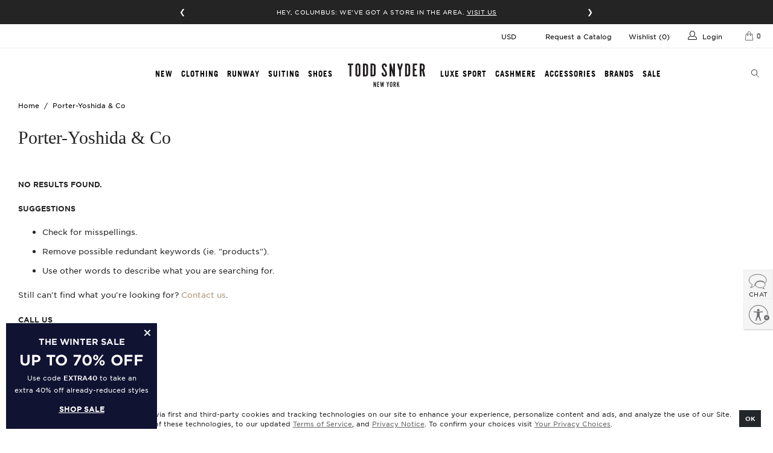

--- FILE ---
content_type: text/html; charset=utf-8
request_url: https://www.toddsnyder.com/collections/porter-yoshida-co?page=3
body_size: 62976
content:




 <!DOCTYPE html>
<html lang="en"> <head> <!-- Clarip logged in Script --> <script>
    
    const claripDNSSCustomerData = {
      "loggedIn": false,
      "source": "web",
      "firstName": "",
      "lastName": "",
      "email": "",
      "streetAddress": "",
      "city": "",
      "state": "",
      "zip": ""
    };</script> <!-- Malachyte --> <script>      
    
    window.ml_config = JSON.parse('{"pixel":{"endpoint":"https://api-todd-snyder.malachyte.com/v1/pixel-event","token":"AIzaSyDSW8jtWLn0sAjk8hLHuiHHgBDCgppuSI8"},"recommendation":{"endpoint":"https://api-todd-snyder.malachyte.com/v1/recommendations","token":"AIzaSyDSW8jtWLn0sAjk8hLHuiHHgBDCgppuSI8"}}');
    
    localStorage.setItem("mlk", "[base64]");
</script> <!-- Clarip DNSS Script --> <link rel="stylesheet" type="text/css" href="https://cdn.clarip.com/aeo/donotsell/assets/css/donotsell-extended.min.css"/> <script> var globalDnsDeployment = false; var claripHost = "aeo.clarip.com"; var claripCdnHost = "cdn.clarip.com"; var clientName = "aeo"; var clientIdentifier = 'd187eaa3086e55a3c2ce';</script> <script src="https://cdn.clarip.com/aeo/donotsell/assets/js/donotsell-block.min.js"></script> <!-- Clarip Cookie Script --><link rel="stylesheet" type="text/css" href="//cdn.clarip.com/aeo/cookieconsent/assets/css/cookieconsent.min.css" /><script src="//cdn.clarip.com/aeo/cookieconsent/assets/js/cookieconsent.min.js"></script> <script> var claripCdnHost = "cdn.clarip.com"; var claripClientName = "aeo"; var claripCookieConsentHost = "aeo.clarip.com"; var claripCookieManagerIdentifier = "01635ad4fdc7814b58d6";</script> <script src="//cdn.clarip.com/aeo/cookieconsent/assets/js/clarip-cookie-manager.min.js"></script> <script>
  function getParameterByName(name, url) {
    if (!url) {
      url = window.location.href;
    }

    name = name.replace(/[\[\]]/g, '\\$&');
    var regex = new RegExp('[?&]' + name + '(=([^&#]*)|&|#|$)'),
      results = regex.exec(url);
    if (!results) return null;
    if (!results[2]) return '';
    return decodeURIComponent(results[2].replace(/\+/g, ' '));
  }

  window.tsAbTests = window.tsAbTests || {};

  var abTestParam = getParameterByName('ts-ab');
  if (abTestParam) {
    var abTestParamArray = abTestParam.split(',');
    abTestParamArray.forEach(function (abTest) {
      var abTestArray = abTest.split(':');
      var abTestName = abTestArray[0];
      var abTestVariant = abTestArray[1];

      window.tsAbTests[abTestName] = abTestVariant;
    });
  }
</script> <!-- Optimizely Script --> <script src="https://cdn.optimizely.com/js/27258250036.js"></script> <meta charset="utf-8"> <meta http-equiv="cleartype" content="on"> <meta name="referrer" content="always"> <!-- Mobile Specific Metas --> <meta name="HandheldFriendly" content="True"> <meta name="viewport" content="width=device-width,initial-scale=1"> <meta name="theme-color" content="#ffffff"> <!-- Cheq Integration --> <script async src="https://ob.esnchocco.com/i/c59a81fe8cd48bd7574ee64280d9ddd8.js" class="ct_clicktrue"></script> <!-- end Cheq Integration --> <!-- Google Tag Manager -->
<script>(function(w,d,s,l,i){w[l]=w[l]||[];w[l].push({'gtm.start':
new Date().getTime(),event:'gtm.js'});var f=d.getElementsByTagName(s)[0],
j=d.createElement(s),dl=l!='dataLayer'?'&l='+l:'';j.async=true;j.src=
'https://www.googletagmanager.com/gtm.js?id='+i+dl;f.parentNode.insertBefore(j,f);
})(window,document,'script','dataLayer','GTM-KGM74DZ');</script>
<!-- End Google Tag Manager --> <script type="text/javascript" src="//connect.nosto.com/include/shopify-1861574" async></script>

    
         
<script>
  (function (r, e, o) {
    var w = window,
      d = document,
      t,
      s,
      x;
    w.tfcapi = t =
      w.tfcapi ||
      function () {
        t.q = t.q || [];
        t.q.push(arguments);
      };
    t('init', { storeKey: r, environment: e, ...o });
    x = d.getElementsByTagName('script')[0];
    s = d.createElement('script');
    s.type = 'text/javascript';
    s.async = true;
    s.crossorigin = 'anonymous';
    s.src = 'https://cdn.truefitcorp.com/fitrec/global/js/tf-integration.js?storeKey=' + r;
    x.parentNode.insertBefore(s, x);
    // Don't change anything above this line
  })('tsn', 'prod');

  if (Shopify.designMode) {
    document.addEventListener('DOMContentLoaded', () => {
      new MutationObserver(() => tfcapi('calculate')).observe(document.body, {
        childList: true,
        subtree: true,
      });
    });
  }

  function observeCartChanges() {
    const cartObserver = new PerformanceObserver((list) => {
      list.getEntries().forEach((entry) => {
        const isValidRequestType = ['xmlhttprequest', 'fetch'].includes(entry.initiatorType);
        const isCartChangeRequest = /\/cart\/add/.test(entry.name);
        if (isValidRequestType && isCartChangeRequest) {
          tfcapi('getToken', async (token) => {
            if (!token) {
              await fetch('https://setup.truefit.com/api/public/track/', {
                method: 'POST',
                keepalive: true,
                body: JSON.stringify({
                  additionalInfo: {
                    shop: window.Shopify.shop,
                  },
                  type: 'emptyTfcToken',
                  level: 'info',
                  timestamp: new Date().toISOString(),
                }),
                headers: {
                  'Content-Type': 'application/json',
                },
              });
              return;
            }
            const formData = new FormData();
            formData.append('attributes[_tfcToken]', token);
            await fetch(window.Shopify.routes.root + 'cart/update.js', {
              method: 'POST',
              keepalive: true,
              body: formData,
            });
          });
        }
      });
    });
    cartObserver.observe({ entryTypes: ['resource'] });
  }

  observeCartChanges();
</script> <script>
window.KiwiSizing = window.KiwiSizing === undefined ? {} : window.KiwiSizing;
KiwiSizing.shop = "todd-snyder.myshopify.com";


</script>
      
    
<!-- SearchSpring Integration --><script
  src="//cdn.searchspring.net/search/v3/js/searchspring.catalog.js?41qjf4"
  
    collection="261910298695"
  
  external="false"
>(() => {
  if (!window.SearchSpring || !window.SearchSpring.Catalog) {
    return;
  }

  const ss = window.SearchSpring.Catalog;

  // springboard generated variables
  const modules = {};
  modules.enabled = true;

  // springboard generated variables for autocomplete/default
  modules.autocomplete = {
    input: '[name="q"]',
    spellCorrection: true,
    language: 'en',
    action: '',
    autoPosition: false,
    limit: 6,
  };

  ss.importer.include('autocomplete2', modules.autocomplete);

  // springboard generated variables for slideout/default
  modules.slideout = {
    width: Infinity,
  };

  ss.importer.include('slideout', modules.slideout);

  var toddsnyder = {};

  if (ss.context.collection) {
    // Set category background filter
    ss.context.backgroundFilters['collection_id'] = ss.context.collection;

    // handle collection tags (filters)
    var tags = ss.context.tags;
    if (tags) {
      tags = tags.toLowerCase().replace(/-/g, '').replace(/ +/g, '').split('|');
      ss.context.backgroundFilters.ss_tags = tags;
    }
  }

  // -- START -- REGION CONFIG
  // Default region settings for template display
  // £#,###.##
  toddsnyder.region = {
    location: 'United States',
    code: 'USD',
    rate: 1,
    prefix: '$',
    decimal: 0,
    thousand: ',',
    cent: '.',
  };

  if (
    typeof Shopify == 'object' &&
    Shopify.currency &&
    Shopify.currency.active &&
    Shopify.currency.active != 'USD'
  ) {
    var currentRegion = Shopify.currency.active;

    // Updated non-specific region settings
    toddsnyder.region.code = currentRegion;
    toddsnyder.region.rate = Shopify.currency.rate;

    // Update region specific settings
    if (currentRegion == 'CAD') {
      // $#,###.##
      toddsnyder.region.location = 'Canada';
      toddsnyder.region.prefix = '$';
    } else if (currentRegion == 'EUR') {
      // €#.###,##
      toddsnyder.region.location = 'Europe';
      toddsnyder.region.prefix = '\u20AC';
      toddsnyder.region.thousand = '.';
      toddsnyder.region.cent = ',';
    } else if (currentRegion == 'GBP') {
      // $#,###.##
      toddsnyder.region.location = 'United Kingdom';
      toddsnyder.region.prefix = '\u00A3';
      toddsnyder.region.thousand = ',';
    } else if (currentRegion == 'AUD') {
      // $#,###.##
      toddsnyder.region.location = 'Australia';
      toddsnyder.region.prefix = '$';
    } else if (currentRegion == 'HKD') {
      // HK$#,###.##
      toddsnyder.region.location = 'Hong Kong';
      toddsnyder.region.prefix = 'HK$';
    } else if (currentRegion == 'JPY') {
      // ￥#,###.##
      toddsnyder.region.location = 'Japan';
      toddsnyder.region.prefix = '\uFFE5';
    } else if (currentRegion == 'NZD') {
      // $#,###.##
      toddsnyder.region.location = 'New Zealand';
      toddsnyder.region.prefix = '$';
    } else if (currentRegion == 'SGD') {
      // S$#,###.##
      toddsnyder.region.location = 'Singapore';
      toddsnyder.region.prefix = 'S$';
    }
  }
  // -- END -- REGION CONFIG

  function getParameterByName(name, url = window.location.href) {
    name = name.replace(/[\[\]]/g, '\\$&');
    var regex = new RegExp('[?&]' + name + '(=([^&#]*)|&|#|$)'),
      results = regex.exec(url);
    if (!results) return null;
    if (!results[2]) return '';
    return decodeURIComponent(results[2].replace(/\+/g, ' '));
  }

  // Change pricing logic depending on region
  function changePrice($scope) {
    angular.forEach($scope.results, function (result) {
      // Update prices with conversion rate
      if (toddsnyder.region.code != 'USD') {
        if (result.price) {
          var price = result.price * toddsnyder.region.rate;
          result.price = Math.ceil(price);
        }
        if (result.msrp) {
          var msrp = result.msrp * toddsnyder.region.rate;
          result.msrp = Math.ceil(msrp);
        }
      }
    });
  }

  function bannerToResult(banner) {
    return {
      uid: 'inlineBanner-index-' + banner.config.position.index,
      isInlineBanner: true,
      content: banner.value,
      trackKey: 'inlineBanner-index-' + banner.config.position.index,
    };
  }

  function chunkArray(myArray, chunk_size) {
    var index = 0;
    var arrayLength = myArray.length;
    var tempArray = [];

    for (index = 0; index <arrayLength; index += chunk_size) {
      myChunk = myArray.slice(index, index + chunk_size);
      // Do something if you want with the group
      tempArray.push(myChunk);
    }

    return tempArray;
  }

  function itemMatchesActiveFilters(item, filterSummary) {
    if (!item.filter || typeof item.filter !== 'string') {
      return false;
    }

    var parts = item.filter.split(':');
    if (parts.length <2) {
      return false;
    }

    var targetLabel = String(parts[0]).trim().toLowerCase();
    var targetValue = String(parts.slice(1).join(':')).trim().toLowerCase();

    return filterSummary.some(function (f) {
      if (
        !f ||
        typeof f.filterLabel !== 'string' ||
        typeof f.filterValue !== 'string'
      ) {
        return false;
      }
      return (
        f.filterLabel.trim().toLowerCase() === targetLabel &&
        String(f.filterValue).trim().toLowerCase() === targetValue
      );
    });
  }

  function updateInlinePromoImageHeights() {
    // Inline promo - match image height to products
    $('.item-row.promo-block').each(function () {
      var $container = $(this);
      var $imageContainer = $container.find('.ss-promo-img');
      var $video = $imageContainer.find('video');
      var $products = $container.find('.product-grid-item');
      var $lastProduct = $products.last();

      function updateImageHeight() {
        if ($(window).width() <799) {
          $imageContainer.height('');

          return;
        }

        if ($lastProduct.length > 0) {
          var $lastProductImage = $lastProduct.find('.product_image');

          if ($lastProductImage.length > 0) {
            $imageContainer.height(
              $lastProduct.position().top + $lastProductImage.height()
            );
          }
        }
      }

      updateImageHeight();

      $(window).on('resize', function () {
        updateImageHeight();
      });

      if ($video.length > 0) {
        $video
          .get(0)
          .play()
          .catch(function (error) {
            if (error.name === 'NotAllowedError') {
              $image = $video.siblings('img');

              if ($image.length > 0) {
                $video.hide();

                $image.show();
              }
            }
          });
      }
    });
  }

  ss.on('afterBootstrap', function ($scope) {
    $scope.filtersMode = window.tsJsModel.collectionFiltersMode || 'old';

    if (window.tsAbTests && (window.tsAbTests.filters === 'new' || window.tsAbTests.filters === 'old')) {
      $scope.filtersMode = window.tsAbTests.filters;
    }

    var productBadges =
      window.tsJsModel && window.tsJsModel.productBadges
        ? window.tsJsModel.productBadges.sort(function (a, b) {
            return parseFloat(b.priority) - parseFloat(a.priority);
          })
        : [];

    $scope.getProductBadge = function (productTags) {
      var badge = productBadges.find(function (productBadge) {
        const hasMatchingTag = productBadge.tags.some(function (tag) {
          return productTags.includes(tag);
        });

        return hasMatchingTag;
      });

      return badge;
    };

    $scope.$watchCollection('activeFilters', function (newValue, oldValue) {
      // disable on search
      if ($scope.q) {
        return;
      }

      if (!oldValue || !newValue) {
        return;
      }

      var oldFilters = Array.isArray(oldValue)
        ? oldValue.map(function (filter) {
            return {
              type: filter.facet.field,
              value: filter.value,
            };
          })
        : [];

      var newFilters = Array.isArray(newValue)
        ? newValue.map(function (filter) {
            return {
              type: filter.facet.field,
              value: filter.value,
            };
          })
        : [];

      if (JSON.stringify(oldFilters) !== JSON.stringify(newFilters)) {
        var sort = {
          type: $scope.sorting.current.field,
          value: $scope.sorting.current.direction,
        };

        document.dispatchEvent(
          new CustomEvent('ts:searchspring:filters:changed', {
            detail: {
              sort: sort,
              filters: newFilters,
              products: $scope.results,
            },
          })
        );
      }
    });

    $scope.$watchCollection('sorting', function (newValue, oldValue) {
      // disable on search
      if ($scope.q) {
        return;
      }

      if (
        oldValue &&
        newValue &&
        (oldValue.current.field !== newValue.current.field ||
          oldValue.current.direction !== newValue.current.direction)
      ) {
        var filters = Array.isArray($scope.activeFilters)
          ? $scope.activeFilters.map(function (filter) {
              return {
                type: filter.facet.field,
                value: filter.value,
              };
            })
          : [];

        var sort = {
          type: newValue.current.field,
          value: newValue.current.direction,
        };

        document.dispatchEvent(
          new CustomEvent('ts:searchspring:sort:changed', {
            detail: {
              sort: sort,
              filters: filters,
              products: $scope.results,
            },
          })
        );
      }
    });
  });

  ss.on('afterSearch', function ($scope) {
    var threeUpAbTestParameter = getParameterByName('3up-ab');

    $scope.productsPerRow = 4;

    if (window.tsJsModel.collectionProductsPerRowMetafield) {
      $scope.productsPerRow = parseInt(
        window.tsJsModel.collectionProductsPerRowMetafield
      );
    } else if (window.tsJsModel.collectionProductsPerRowSection) {
      $scope.productsPerRow = parseInt(
        window.tsJsModel.collectionProductsPerRowSection
      );
    }

    if (threeUpAbTestParameter === '1') {
      $scope.productsPerRow = 3;
    }
  });

  ss.on('afterSearch', function ($scope) {
    angular.forEach($scope.facets, function (facet) {
      // Create different limits for different facet types
      // For palette and grid types, this makes sure boxes fill the last row
      var facetType =
        facet.type == 'palette' || facet.type == 'grid' ? true : false;
      facet.limitCount = facetType ? 16 : 12;
    });
  });

  ss.on('afterSearch', function ($scope) {
    // ratings star classes
    var star = 'yotpo-icon-star';
    var halfStar = 'yotpo-icon-half-star';
    var emptyStar = 'yotpo-icon-empty-star';

    angular.forEach($scope.results, function (result, index) {
      // create array of ratings stars
      var rating = result.rating;
      if (rating) {
        var ratingArray = [];
        var fullStars = Math.floor(rating / 1);

        for (var i = 0; i <fullStars; i++) {
          ratingArray.push(star);
        }

        if (rating - fullStars >= 0.75) {
          ratingArray.push(star);
        } else if (rating - fullStars >= 0.3) {
          ratingArray.push(halfStar);
        }

        for (var i = ratingArray.length; i <5; i++) {
          ratingArray.push(emptyStar);
        }

        result.ratingArray = ratingArray;
      }

      result.primaryImageUrl = result.thumbnailImageUrl;
      result.secondaryImageUrl =
        result.images && result.images[1]
          ? result.images[1]
          : result.primaryImageUrl;

      if (result.images) {
        let primaryProductImageIndex;
        let secondaryProductImageIndex;

        if (window.tsJsModel) {
          if (
            typeof window.tsJsModel.primaryProductImageIndexSection === 'number'
          ) {
            primaryProductImageIndex =
              window.tsJsModel.primaryProductImageIndexSection;
          }

          if (
            typeof window.tsJsModel.secondaryProductImageIndexSection ===
            'number'
          ) {
            secondaryProductImageIndex =
              window.tsJsModel.secondaryProductImageIndexSection;
          }
        }

        if (window.tsAbTests) {
          if (
            !Number.isNaN(parseInt(window.tsAbTests['plp-primary-image-index']))
          ) {
            primaryProductImageIndex =
              window.tsAbTests['plp-primary-image-index'];
          }

          if (
            !Number.isNaN(
              parseInt(window.tsAbTests['plp-secondary-image-index'])
            )
          ) {
            secondaryProductImageIndex =
              window.tsAbTests['plp-secondary-image-index'];
          }
        }

        if (
          !Number.isNaN(parseInt(primaryProductImageIndex)) &&
          result.images[primaryProductImageIndex]
        ) {
          result.primaryImageUrl = result.images[primaryProductImageIndex];
        }

        if (
          !Number.isNaN(parseInt(secondaryProductImageIndex)) &&
          result.images[secondaryProductImageIndex]
        ) {
          result.secondaryImageUrl = result.images[secondaryProductImageIndex];
        }
      }

      if (result.primaryImageUrl.includes('x.jpg?v=')) {
        result.primaryImageUrl =
          $scope.productsPerRow <4
            ? result.primaryImageUrl.replace('_800x.jpg?v=', '_640x.jpg?v=')
            : result.primaryImageUrl.replace('_800x.jpg?v=', '_480x.jpg?v=');
      } else {
        result.primaryImageUrl =
          $scope.productsPerRow <4
            ? result.primaryImageUrl.replace('.jpg?v=', '_640x.jpg?v=')
            : result.primaryImageUrl.replace('.jpg?v=', '_480x.jpg?v=');
      }

      if (result.secondaryImageUrl.includes('x.jpg')) {
        result.secondaryImageUrl =
          $scope.productsPerRow <4
            ? result.secondaryImageUrl.replace('800x.jpg?v=', '640x.jpg?v=')
            : result.secondaryImageUrl.replace('800x.jpg?v=', '480x.jpg?v=');
      } else {
        result.secondaryImageUrl =
          $scope.productsPerRow <4
            ? result.secondaryImageUrl.replace('.jpg?v=', '_640x.jpg?v=')
            : result.secondaryImageUrl.replace('.jpg?v=', '_480x.jpg?v=');
      }

      result.positionIndex = index;
    });
  });

  // Get and set swatches
  ss.on('afterSearch', function ($scope) {
    if (window.themeSwatchData && $scope.results.length) {
      angular.forEach($scope.results, function (result) {
        if (
          window.themeSwatchData[result.uid] &&
          window.themeSwatchData[result.uid].swatches
        ) {
          result.swatchesCount =
            window.themeSwatchData[result.uid].swatches.length;
        }
      });
    }

    if (window.themeCollectionPromos && window.themeCollectionPromos.length) {
      var promosParameter = getParameterByName('promos');
      var promosAbTestParameter = getParameterByName('promos-ab');

      $scope.collectionPromos = window.themeCollectionPromos.filter(function (
        promo
      ) {
        if (promosAbTestParameter === '0') {
          return false;
        }

        if (promosParameter === 'inactive') {
          return promo.enable === 0 || promo.enable === '0';
        } else if (promosParameter === 'all') {
          return true;
        }

        return promo.enable === 1 || promo.enable === '1';
      });

      var currentPage = $scope.pagination.currentPage;

      // Check if multiple filter-specific promos match across all positions
      $scope.hasMultipleMatchingPromos = function () {
        if (
          !Array.isArray($scope.filterSummary) ||
          $scope.filterSummary.length === 0
        ) {
          return false;
        }

        var matchingPromosCount = $scope.collectionPromos.filter(function (
          item
        ) {
          return itemMatchesActiveFilters(item, $scope.filterSummary);
        }).length;

        return matchingPromosCount > 1;
      };

      $scope.getPromo = function ($index) {
        if (
          $scope.sorting.current.label != 'Newest' ||
          $scope.productsPerRow !== 4
        ) {
          return undefined;
        }

        var hasActiveFilters =
          Array.isArray($scope.filterSummary) &&
          $scope.filterSummary.length > 0;

        // If multiple filter-specific promos match anywhere, don't show any
        if (hasActiveFilters && $scope.hasMultipleMatchingPromos()) {
          return undefined;
        }

        let promo;

        if (hasActiveFilters) {
          // Find promo at this position that matches the active filters
          promo = $scope.collectionPromos.find(function (item) {
            var itemPage = parseInt(item.page) || 1;

            return (
              item.position == $index + 1 &&
              currentPage === itemPage &&
              itemMatchesActiveFilters(item, $scope.filterSummary)
            );
          });
        } else {
          // When no filters are active, find promo WITHOUT a filter field
          promo = $scope.collectionPromos.find(function (item) {
            var itemPage = parseInt(item.page) || 1;

            return (
              item.position == $index + 1 &&
              currentPage === itemPage &&
              !item.filter
            );
          });
        }

        if (!promo) {
          return undefined;
        }

        if (promo.video) {
          promo.videoSourceHtml =
            '<source src="' + promo.video + '" type="video/mp4" />';
        }

        // Add unique trackKey to force re-render when promo changes
        var promoId = promo.cf_id || promo.id || promo.position;
        var filterKey = hasActiveFilters ? '-filtered' : '-unfiltered';
        promo.promoTrackKey = 'promo-' + promoId + filterKey + '-' + $index;

        return promo;
      };
    }

    if (
      window.collectionParentCollections &&
      window.collectionParentCollections.length
    ) {
      $scope.parentCollections = window.collectionParentCollections.map(
        function (collection, index) {
          collection.go = function (e) {
            if (index !== 0) {
              e.preventDefault();
              var prevCollection =
                window.collectionParentCollections[index - 1];
              var url = prevCollection.url + window.location.hash;
              url = url.replace(/(\?|\&)page=\d/, '').replace();
              window.location.href = url;
            }
          };

          return collection;
        }
      );
    }
  });

  ss.on('afterSearch', function ($scope) {
    // Check if there is more than one page (for head title logic)
    $scope.pagination.multiplePages = true;
    if ($scope.pagination.totalResults <= $scope.pagination.perPage) {
      $scope.pagination.multiplePages = false;
    }

    // hide results count on category pages
    if (ss.context.collection) {
      $scope.hide = true;
    }

    // Set default image url
    $scope.results.defaultImage =
      '//cdn.searchspring.net/ajax_search/img/default_image.png';

    $scope.toddsnyder = toddsnyder;

    angular.forEach($scope.results, function (result) {
      // If no thumbnail image, set default image
      if (!result.thumbnailImageUrl) {
        result.thumbnailImageUrl = $scope.results.defaultImage;
      }

      if ($scope.getProductBadge) {
        result.ss_badge = $scope.getProductBadge(result.tags);
      }
    });

    // Change region price
    changePrice($scope);

    // Show nosto snippet if there are no search results
    var nostoElement = document.getElementById('nosto-search');
    if (nostoElement) {
      nostoElement.style.display =
        nostoElement && $scope.results.length === 0 ? 'block' : 'none';
    }
  });

  // Loops through products and if the current page is a collection modifies the
  // product URLs to include the collection path as part of the URL.
  ss.on('afterSearch', function ($scope) {
    var collectionMatch = window.location.pathname.match(
      /\/collections\/([^\/]+)/
    );

    if (!collectionMatch || !collectionMatch[1]) {
      return;
    }

    var collection = collectionMatch[1];

    angular.forEach($scope.results, function (result) {
      result.url = result.url.replace(
        '/products/',
        '/collections/' + collection + '/products/'
      );
    });
  });

  // Set a new unique key for 'track by', used to reset display to reload swatches
  ss.on('afterSearch', function ($scope) {
    var time = new Date().getTime();
    angular.forEach($scope.results, function (result) {
      result.trackKey = result.uid + time;
    });
  });

  // Promo message
  ss.on('afterSearch', function ($scope) {
    if (
      window.tsJsModel &&
      window.tsJsModel.collectionPromoMessage &&
      window.tsJsModel.collectionPromoMessage.enabled === true &&
      window.tsJsModel.collectionPromoMessage.text
    ) {
      $scope.results = $scope.results.map(function (result) {
        var tags = String(window.tsJsModel.collectionPromoMessage.tag)
          .split(',')
          .map(function (tag) {
            return tag.trim();
          })
          .filter(function (tag) {
            return tag;
          });

        if (
          tags.length === 0 ||
          tags.some(function (tag) {
            return result.tags.includes(tag);
          })
        ) {
          result.promoMessage = window.tsJsModel.collectionPromoMessage.text;
        }

        return result;
      });
    }
  });

  // Inline Banners
  ss.on('afterSearch', function ($scope) {
    if (
      $scope.pagination.totalResults &&
      $scope.merchandising.content.inline &&
      !$scope.filterSummary.length
    ) {
      // for banner positions beyond pagination index
      var tailBanners = [];

      var adjustedBegin = $scope.pagination.begin - 1;
      var end = $scope.pagination.end;

      $scope.merchandising.content.inline
        .sort(function (a, b) {
          return a.config.position.index - b.config.position.index;
        })
        .filter(function (banner) {
          var index = banner.config.position.index;

          if (index >= adjustedBegin) {
            if (index <= end - 1) {
              return true;
            } else {
              tailBanners.push(bannerToResult(banner));
            }
          }
        })
        .map(function (banner) {
          var adjustedIndex = banner.config.position.index - adjustedBegin;

          $scope.results.splice(adjustedIndex, 0, bannerToResult(banner));
        });

      var totalResults = Math.min($scope.pagination.totalResults, end);
      var missingResults =
        totalResults - (adjustedBegin + $scope.results.length);
      if (missingResults) {
        var lastPage = $scope.pagination.nextPage == 0;

        var sliceStart = 0;
        if (lastPage) {
          sliceStart = tailBanners.length - missingResults;
        }

        var missingBanners = tailBanners.slice(
          sliceStart,
          sliceStart + missingResults
        );
        angular.forEach(missingBanners, function (missingBanner) {
          $scope.results.push(missingBanner);
        });
      }
    }
  });

  ss.on('afterSearch', function ($scope) {
    $scope.context = $scope.context || {};

    if (
      $scope.context.collection_filters_to_include &&
      !Array.isArray($scope.context.collection_filters_to_include)
    ) {
      $scope.context.collection_filters_to_include =
        $scope.context.collection_filters_to_include
          .split(',')
          .filter((i) => !!i.trim());
      var obj = {};
      var key = [];
      var value = [];

      angular.forEach(
        $scope.context.collection_filters_to_include,
        function (filter) {
          key.push(filter.split(':')[0]);
          value.push(filter.split(':')[1]);
        }
      );

      angular.forEach(key, function (k, ki) {
        k = k.trim();
        value[ki] = value[ki].trim();

        if (obj[k]) {
          if (obj[k].indexOf(value[ki]) == -1) {
            obj[k].push(value[ki]);
          }
        } else {
          obj[k] = [value[ki]];
        }
      });
      $scope.context.filterValues = obj;
    }

    $scope.activeFilters = [];

    angular.forEach($scope.facets, function (facet) {
      if (facet.facet_active) {
        angular.forEach(facet.values, function (filter) {
          if (filter.active) {
            $scope.activeFilters.push(
              Object.assign(filter, {
                facet: facet,
              })
            );
          }
        });
      }

      if (
        $scope.context.filterValues &&
        $scope.context.filterValues[facet.label]
      ) {
        angular.forEach(facet.values, function (v, i) {
          if ($scope.context.filterValues[facet.label].indexOf(v.value) == -1) {
            facet.values[i].remove = true;
          }
        });
      }
    });

    var currentPage = $scope.pagination.currentPage;

    $scope.resultsWithPromos = $scope.results;

    if (
      window.themeCollectionInlineBanners &&
      window.themeCollectionInlineBanners.length > 0
    ) {
      var hasActiveFilters =
        Array.isArray($scope.filterSummary) && $scope.filterSummary.length > 0;

      // Check if multiple filter-specific banners match across all positions
      var hasMultipleMatchingBanners = false;
      if (hasActiveFilters) {
        var matchingBannersCount = window.themeCollectionInlineBanners.filter(
          function (banner) {
            return itemMatchesActiveFilters(banner, $scope.filterSummary);
          }
        ).length;
        hasMultipleMatchingBanners = matchingBannersCount > 1;
      }

      // If multiple filter-specific banners match anywhere, don't show any
      if (!hasMultipleMatchingBanners) {
        // Group banners by position
        var bannersByPosition = {};
        window.themeCollectionInlineBanners.forEach(function (banner) {
          var bannerPage = parseInt(banner.page) || 1;
          if (currentPage === bannerPage) {
            var position = parseInt(banner.position);
            if (!bannersByPosition[position]) {
              bannersByPosition[position] = [];
            }
            bannersByPosition[position].push(banner);
          }
        });

        // Process each position
        Object.keys(bannersByPosition).forEach(function (position) {
          var bannersAtPosition = bannersByPosition[position];
          var bannerToShow;

          if (hasActiveFilters) {
            // Find banner at this position that matches the active filters
            bannerToShow = bannersAtPosition.find(function (banner) {
              return itemMatchesActiveFilters(banner, $scope.filterSummary);
            });
          } else {
            // When no filters are active, find banner WITHOUT a filter field
            bannerToShow = bannersAtPosition.find(function (banner) {
              return !banner.filter;
            });
          }

          if (bannerToShow) {
            var bannerIndex = parseInt(bannerToShow.position) - 1;
            $scope.resultsWithPromos.splice(bannerIndex, 0, {
              content: bannerToShow.content,
              isInlineBanner: true,
              trackKey: 'inlineBanner-index-' + bannerIndex,
              uid: 'inlineBanner-index-' + bannerIndex,
            });
          }
        });
      }
    }

    $scope.resultsWithPromosChunks = chunkArray(
      $scope.resultsWithPromos,
      $scope.productsPerRow
    );
  });

  ss.on('afterSearch', function ($scope) {
    angular.forEach($scope.filterSummary, function (filter) {
      if (filter.filterValue == '4 to 4') {
        filter.filterValue = '4';
      }
      if (filter.filterValue == '3 to 3') {
        filter.filterValue = '3';
      }
      if (filter.filterValue == '2 to 2') {
        filter.filterValue = '2';
      }
      if (filter.filterValue == '0 to 1') {
        filter.filterValue = '1';
      }
    });
  });

  ss.on('domReady', function () {
    var hash = location.hash;
    location.hash = '#';
    location.hash = hash;

    // Custom hash scroll
    var customHashMatch = location.hash.match(/#(.+?)\/.+/);
    if (customHashMatch !== null && customHashMatch[1]) {
      var customHash = customHashMatch[1];
      var customHashElement = document.getElementById(customHash);

      if (customHashElement) {
        if ('scrollRestoration' in history) {
          history.scrollRestoration = 'manual';
        }
        customHashElement.scrollIntoView();
      }
    }

    // Initialize the Swatches Click functions, from their JS
    if (typeof $ === 'function' && typeof themeComponent === 'function') {
      $('.product-grid-item__swatches').html('');
      $('[data-product-grid-item]').each(themeComponent(theme.productSwatches));
    }

    updateInlinePromoImageHeights();
  });

  ss.on('domReady', function () {
    var fourStars = document.getElementById('rating-stars-4');
    if (fourStars) {
      fourStars.style.width = '75%';
    }

    var threeStars = document.getElementById('rating-stars-3');
    if (threeStars) {
      threeStars.style.width = '55%';
    }

    var twoStars = document.getElementById('rating-stars-2');
    if (twoStars) {
      twoStars.style.width = '37%';
    }

    var oneStar = document.getElementById('rating-stars-1');
    if (oneStar) {
      oneStar.style.width = '18%';
    }
  });

  ss.on('domReady', function () {
    var productGridItemSecondaryImages = document.querySelectorAll(
      '.ss-product-wrapper .product-grid-item .image__container:nth-child(2)'
    );

    productGridItemSecondaryImages.forEach(function (container) {
      container.classList.add('image-loading');

      $(document).on('lazyloaded', function (e) {
        $(e.target).parent('.image__container').addClass('image-loaded');
      });
    });
  });

  ss.on('domReady', function () {
    document.dispatchEvent(new Event('ts:searchspring:dom:ready'));

    var searchspringContent = document.getElementById('searchspring-content');

    if (searchspringContent) {
      searchspringContent.style.minHeight = '0';
    }
  });
})();
</script>
<!-- END SearchSpring --> <!-- Stylesheet --> <link rel="stylesheet" href="//cdn.searchspring.net/ajax_search/sites/41qjf4/css/41qjf4.css"> <!-- AutoComplete --> <script type="text/ss-template" name="AutoComplete" target="[ss-autocomplete]"> <div class="ss-ac-container ss-flex-wrap" ng-show="ac.visible" ng-class="{'no-terms': ac.terms.length == 0}"> <div class="ss-ac-terms" ng-show="ac.terms"> <div class="ss-list"> <div ng-repeat="term in ac.terms | limitTo:4" class="ss-list-option" ng-class="{'ss-active': term.active}"> <a ng-bind-html="term.label | trusted" ss-no-ps ss-nav-selectable ng-focus="term.preview()" href="{{ term.url }}" class="ss-list-link"></a></div></div></div> <div class="ss-ac-facets" ng-show="ac.facets"> <div class="ss-ac-facets-row"> <div ng-repeat="facet in ac.facets | filter:{ type: '!slider' } | limitTo:3" ng-switch="facet.type" ng-if="facet.values.length" id="ss-ac-{{ facet.field }}" class="ss-ac-facet-container ss-ac-facet-container-{{ (facet.type && (facet.type != 'hierarchy' || facet.type != 'slider')) ? facet.type : 'list' }}"> <h4 class="ss-title">{{ facet.label }}</h4> <div ng-switch-default class="ss-list"> <div ng-repeat="value in facet.values | limitTo:5" class="ss-list-option" ng-class="{'ss-active': value.active}"> <a href="{{ value.url }}" ss-no-ps ss-nav-selectable ng-focus="value.preview()" class="ss-list-link">
                  {{ value.label }}</a></div></div></div></div> <div ng-if="ac.merchandising.content.left.length > 0" id="ss-ac-merch-left" class="ss-ac-merchandising" ss-merchandising="ac.left"></div></div> <div class="ss-ac-results"> <h4 class="ss-title">Product Suggestions</h4> <div ng-if="ac.merchandising.content.header.length > 0" id="ss-ac-merch-header" class="ss-ac-merchandising" ss-merchandising="ac.header"></div> <div ng-if="ac.merchandising.content.banner.length > 0" id="ss-ac-merch-banner" class="ss-ac-merchandising" ss-merchandising="ac.banner"></div> <div ng-if="ac.results.length" class="ss-ac-item-container ss-flex-wrap"> <article class="ss-ac-item" ng-repeat="result in ac.results | limitTo:ac.pagination.perPage"> <div ng-if="result.isInlineBanner" class="ss-inline-banner" ng-bind-html="result.content | trusted"></div> <a ng-if="!result.isInlineBanner" ng-href="{{ result.url }}" ss-no-ps ss-nav-selectable> <div class="ss-ac-item-image"> <div class="ss-image-wrapper" ng-style="{'background-image': 'url(' + (result.thumbnailImageUrl ? result.thumbnailImageUrl : '//cdn.searchspring.net/ajax_search/img/default_image.png') + ')'}" alt="{{ result.name }}" title="{{ result.name }}"></div></div> <div class="ss-ac-item-details"> <p class="ss-ac-item-name">{{ result.name | truncate:40:'&hellip;' }}</p> <p class="ss-ac-item-price"> <span class="ss-ac-item-regular" ng-class="{'ss-ac-item-on-sale': result.msrp && (result.msrp * 1) > (result.price * 1)}">{{ result.price | currency : toddsnyder.region.prefix : toddsnyder.region.decimal : toddsnyder.region.thousand : toddsnyder.region.cent }}</span> <span ng-if="result.msrp && (result.msrp * 1) > (result.price * 1)" class="ss-ac-item-msrp">{{ result.msrp | currency : toddsnyder.region.prefix : toddsnyder.region.decimal : toddsnyder.region.thousand : toddsnyder.region.cent }}</span></p></div></a></article></div> <div ng-if="ac.merchandising.content.footer.length > 0" id="ss-ac-merch-footer" class="ss-ac-merchandising" ss-merchandising="ac.footer"></div> <div ng-if="!ac.results.length" class="ss-ac-no-results"> <p>No results found for "{{ ac.q }}". Please try another search.</p></div></div> <div class="ss-ac-see-more"> <a href="{{ ac.location.remove('perpage').url() }}" ng-click="ac.visible = false;" class="ss-ac-see-more-link ss-title" ss-nav-selectable ss-no-ps>
          See {{ ac.pagination.totalResults }} {{ ac.breadcrumbs.length > 1 ? 'filtered' : '' }} result{{ ac.pagination.totalResults > 1 ? 's' : '' }} for "{{ ac.q }}"</a></div></div></script> <!-- SearchSpring Sidebar --> <script type="text/ss-template" name="SearchSpring Sidebar" module="search" target="#searchspring-sidebar"> <div
      class="ss-sidebar-container collection-ss__sidebar sidebar two columns toggle-all--true medium-down--one-whole"
      ng-if="filtersMode === 'old'"
    > <div class="sidebar-wrap"> <div ng-if="filterSummary.length" class="ss-sidebar-clear"></div> <div ng-if="facets.length === 0" class="ss-filter-messages"></div> <div ng-if="facets.length" class="ss-facets"></div></div></div></script> <!-- Filter Messages --> <script type="text/ss-template" name="Filter Messages" target=".ss-filter-messages"> <p ng-if="pagination.totalResults === 0 && filterSummary.length === 0" class="ss-filter-message-content">
      There are no results to refine. If you need additional help, please try our search "<strong>Suggestions</strong>".</p> <p ng-if="pagination.totalResults === 0 && filterSummary.length" class="ss-filter-message-content">
      If you are not seeing any results, try removing some of your selected filters.</p> <p ng-if="pagination.totalResults && filterSummary.length === 0" class="ss-filter-message-content">
      There are no filters to refine by.</p></script> <!-- Facets --> <script type="text/ss-template" name="Facets" target=".ss-facets"> <div ng-repeat="facet in facets" ng-switch="facet.type" id="ss-{{ facet.field }}" class="ss-facet-container ss-facet-container-{{ facet.type ? facet.type : 'list' }} sidebar-block" ng-class="{'ss-expanded': !facet.collapse, 'ss-collapsed': facet.collapse}"> <div class="sidebar__collection-filter ss-facet-options"> <h4 class="ss-title ss-pointer" ng-click="facet.collapse = !facet.collapse" ng-class="{'active': facet.collapse}">{{ facet.label }}<span class="right icon-sidebar-down-arrow"></span></h4> <ul ng-switch-when="palette" class="toggle_list ss-list ss-scrollbar" ng-style="{'display': facet.collapse ? 'block': 'none'}"> <div class="filter-all-tags color-filter--true"> <li ng-repeat="value in facet.values"> <a ng-class="{'active': value.active}"> <label for="{{ value.label }}" ng-click="value.go()"> <input type="checkbox" value="black" name="color__{{ value.value }}" id="color__{{ value.value }}" class="styled-checkbox" style="background-color: {{ value.value }}">{{ value.label }}</label></a></li></div> <div class="filter-active-tag color-filter--true"></div></ul> <ul ng-switch-default class="toggle_list ss-list ss-scrollbar" ng-style="{'display': facet.collapse ? 'block': 'none'}"> <div class="filter-all-tags color-filter--false"> <li ng-repeat="value in facet.values" ng-if="!value.remove"> <a ng-if="facet.field !== 'ss_rating'" ng-class="{'active': value.active}"> <label for="{{ value.label }}" ng-click="value.go()"> <input type="checkbox" value="dress-shirts" name="{{ value.label }}">{{ value.label }} ({{ value.count }})</label></a> <a ng-if="facet.field === 'ss_rating'" href="{{ value.url }}" class="yotpo ss-rating" ng-class="{'active': value.active}"> <label for="{{ value.label }}" ng-click="value.go()"> <input type="checkbox"> <div data-oke-reviews-version="2.14.5" class="okeReviews okeReviews--theme"> <div
                      class="okeReviews-reviewsSummary js-okeReviews-reviewsSummary"
                      data-oke-ga-click-action="Star Rating Summary Click"
                      data-oke-ga-click-label="Irish Sea Soft Linen Camp Collar Short Sleeve Shirt in Oak Moss"
                    > <div class="okeReviews-reviewsSummary-starRating"> <span class="okeReviews-starRating okeReviews-starRating--small"> <span class="okeReviews-a11yText">Rated 5.0 out of 5</span> <span class="okeReviews-starRating-indicator" role="presentation"> <span class="okeReviews-starRating-indicator-layer"></span> <span id="rating-stars-{{ value.label}}"class="okeReviews-starRating-indicator-layer okeReviews-starRating-indicator-layer--foreground" style="width: 100%"></span> <span class="rating-count">{{ value.label }} Star{{ value.label == '1' ? '' : 's' }}</span></span></span></div></div></div></label></a></li></div> <div class="filter-active-tag color-filter--false"></div></ul></div></div> <div ng-if="merchandising.content.left.length > 0" id="ss-merch-left" class="ss-merchandising" ss-merchandising="left"></div></script> <!-- Collection filters --> <script type="text/ss-template" name="Collection meta &amp; filters" target=".ss-collection-meta"> <div class="section_select" ng-if="filtersMode === 'old'"> <select ng-if="pagination.totalResults" class="sort_by" ng-model="sorting.current" ng-options="option.label for option in sorting.options"></select></div> <div class="collection-meta__controls collection-meta__controls--original" ng-if="filtersMode === 'old'"> <button ng-if="pagination.totalResults && facets.length > 0" class="ss-slideout-button ss-button ss-pointer" type="button" slideout=".ss-collection-slideout-filters">Filter</button> <div ng-if="pagination.totalResults && slideout.triggered" class="collection-filters__controls ss-mobile-sorting" style="display: block;"> <div class="collection-filters__mobile-sort"> <label class="collection-filters__dropdown-label">
            {{ sorting.current.label || 'Sort' }} <select class="collection-filters__dropdown sort_by" ng-model="sorting.current" ng-options="option.label for option in sorting.options"></select></label></div></div></div> <div class="collection-meta__controls" ng-if="filtersMode === 'new'"> <button ng-if="pagination.totalResults && facets.length > 0" class="collection-meta__control" type="button" slideout=".ss-collection-slideout-filters"> <svg viewBox="0 0 13 10" fill="none" xmlns="http://www.w3.org/2000/svg"> <path d="M5.622 7.496V.63c0-.176.061-.325.183-.447A.608.608 0 0 1 6.252 0c.176 0 .324.061.446.183s.183.27.183.447v6.866h.615c.176 0 .325.061.447.183s.183.271.183.447a.59.59 0 0 1-.183.432.608.608 0 0 1-.447.183h-.615v.63a.608.608 0 0 1-.183.446.608.608 0 0 1-.446.183.608.608 0 0 1-.447-.183.608.608 0 0 1-.183-.447v-.63h-.615a.608.608 0 0 1-.446-.182.59.59 0 0 1-.183-.432c0-.176.06-.325.183-.447a.608.608 0 0 1 .446-.183h.615ZM10 1.245V.63c0-.176.061-.325.183-.447A.608.608 0 0 1 10.63 0a.59.59 0 0 1 .431.183c.123.122.184.27.184.447v.615h.63c.175 0 .324.06.446.183.122.122.183.27.183.446a.607.607 0 0 1-.183.447.607.607 0 0 1-.447.183h-.63V9.37a.608.608 0 0 1-.182.447.59.59 0 0 1-.432.183.608.608 0 0 1-.447-.183A.608.608 0 0 1 10 9.37V2.504h-.63a.59.59 0 0 1-.431-.183.608.608 0 0 1-.184-.447c0-.176.061-.324.184-.446a.59.59 0 0 1 .431-.183H10ZM2.504 3.119h.63a.59.59 0 0 1 .431.183c.122.122.183.27.183.446a.608.608 0 0 1-.183.447.59.59 0 0 1-.432.183h-.63V9.37a.608.608 0 0 1-.182.447.608.608 0 0 1-.447.183.59.59 0 0 1-.432-.183.608.608 0 0 1-.183-.447V4.378H.63a.608.608 0 0 1-.446-.183A.608.608 0 0 1 0 3.748c0-.176.061-.324.183-.446a.608.608 0 0 1 .447-.183h.63V.629c0-.175.06-.324.182-.446A.59.59 0 0 1 1.874 0c.176 0 .325.061.447.183s.183.27.183.447v2.489Z" fill="currentColor" /></svg> <span>Filters</span></button> <button ng-if="pagination.totalResults" class="collection-meta__control" type="button" slideout=".ss-collection-slideout-sort"> <svg viewBox="0 0 12 10" fill="none" xmlns="http://www.w3.org/2000/svg"> <path d="M0 5.82V4.18h8v1.64H0ZM0 0h12v1.68H0V0Zm0 10V8.32h4V10H0Z" fill="currentColor" /></svg> <span>Sort</span></button></div> <div class="collection-meta__result-count" ng-if="pagination.totalResults > 0">{{ pagination.totalResults }} Results</div></script> <!-- Results & No Results --> <script type="text/ss-template" name="Results &amp; No Results" module="search" target="#searchspring-content"> <div class="collection-content-container columns"> <header class="ss-header-container"> <h3 ng-if="pagination.totalResults && !hide" class="ss-title ss-results-title">
          Showing <span ng-if="pagination.multiplePages" class="ss-results-count-range">{{ pagination.begin }} - {{ pagination.end }}</span> {{ pagination.multiplePages ? 'of' : '' }} <span class="ss-results-count-total">{{ pagination.totalResults }}</span> result{{ pagination.totalResults == 1 ? '' : 's' }} {{ q ? ' for ' : '' }} <span ng-if="q" class="ss-results-query">"{{ q }}"</span></h3> <h3 ng-if="pagination.totalResults === 0" class="ss-title ss-results-title ss-no-results-title">
          No results {{ q ? 'for' : '' }} <span ng-if="q" class="ss-results-query">"{{ q }}"</span> found.</h3> <div ng-if="originalQuery" class="ss-oq">
          Search instead for "<a class="ss-oq-link" href="{{ originalQuery.url }}">{{ originalQuery.value }}</a>"</div> <div ng-if="merchandising.content.header.length > 0" id="ss-merch-header" class="ss-merchandising" ss-merchandising="header"></div></header> <div ng-if="pagination.totalResults" class="ss-results"></div> <div ng-if="pagination.totalPages > 1" class="ss-toolbar ss-toolbar-bottom"> <div class="sixteen columns"> <div class="sixteen columns"> <div class="ss-pagination"></div></div></div></div> <div ng-if="pagination.totalResults === 0" class="ss-no-results"></div></div></script> <!-- Results --> <script type="text/ss-template" name="Results" target=".ss-results"> <div ng-if="filterSummary.length && (slideout.triggered || facets.horizontal)" class="ss-summary ss-summary-horizontal"></div> <div ng-if="!slideout.triggered && facets.horizontal" class="ss-facets-horizontal"></div> <div class="ss-toolbar ss-toolbar-top"></div> <div ng-if="merchandising.content.banner.length > 0" id="ss-merch-banner" class="ss-merchandising" ss-merchandising="banner"></div> <div itemtype="//schema.org/ItemList" class="ss-item-container product-list collection-matrix clearfix equal-columns--clear equal-columns--outside-trim"></div> <div ng-if="merchandising.content.footer.length > 0" id="ss-merch-footer" class="ss-merchandising" ss-merchandising="footer"></div></script> <!-- Results - Items --> <script type="text/ss-template" name="Results - Items" target=".ss-results .ss-item-container"> <div ng-if="productsPerRow === 4" class="item-row" ng-repeat="row in resultsWithPromosChunks track by $index" id="{{ getPromo($index) !== undefined && getPromo($index).cf_id }}" ng-class="{'promo-block': getPromo($index) !== undefined, 'promo-block--right': getPromo($index).layout == 'right'}"> <div class="ss-promo-img" ng-if="getPromo($index) !== undefined" ng-key="getPromo($index).promoTrackKey"> <div class="ss-promo-img__image"> <div class="ss-promo-img__overlay" ng-if="getPromo($index).image_overlay_enable" style="background-color: {{getPromo($index).image_overlay_color || '#000'}}; opacity: {{getPromo($index).image_overlay_transparency / 100.0}};"></div> <video ng-if="getPromo($index).video" muted autoplay loop playsinline ng-attr-poster="{{getPromo($index).image}}" ng-bind-html="getPromo($index).videoSourceHtml | trusted"></video> <img ng-src="{{getPromo($index).image}}" height="1700" data-sizes="auto" width="1160" sizes="580px" alt="{{getPromo($index).image_alt}}" loading="{{$index <1 ? 'eager' : 'lazy'}}" ng-style="{ display: getPromo($index).video ? 'none' : 'block' }"> <div class="ss-promo-img__content ss-promo-img__content--position-{{getPromo($index).text_position || 'center'}} ss-promo-img__content--align-{{getPromo($index).text_align || 'center'}} ss-promo-img__content--size-{{getPromo($index).text_size || 'large'}}{{ getPromo($index).text_within_image_mobile == 1 ? ' ss-promo-img__content--text-within-image-mobile' : '' }}"> <div class="ss-promo-img__content-inner"> <h2 ng-if="getPromo($index).title" class="ss-promo-img__title" ng-bind-html="getPromo($index).title | trusted"></h2> <div ng-if="getPromo($index).text" class="ss-promo-img__text" ng-bind-html="getPromo($index).text | trusted"></div> <a ng-if="getPromo($index).shop_the_look_collection" href="/collections/{{ getPromo($index).shop_the_look_collection }}"
                            class="ss-promo-img__button button-alt button-alt--white shop-the-look-button js-quickshop-button"
                            data-quickshop-button-title="{{ getPromo($index).button_text || 'Shop The Look' }}"
                            data-quickshop-button-collection="{{ getPromo($index).shop_the_look_collection }}"
                            data-quickshop-button-product="{{ getPromo($index).shop_the_look_product }}"
                          >{{ getPromo($index).button_text || 'Shop The Look' }}</a> <a ng-if="!getPromo($index).shop_the_look_collection && getPromo($index).button_url && getPromo($index).button_text" href="{{getPromo($index).button_url}}" class="ss-promo-img__button button-alt button-alt--white">{{getPromo($index).button_text}}</a></div></div></div> <div ng-if="getPromo($index).text && getPromo($index).text_within_image_mobile != 1" class="ss-promo-img__content-mobile" ng-bind-html="getPromo($index).text | trusted"></div></div> <div class="ss-product-wrapper"> <div
            ng-repeat="result in row track by result.trackKey"
            ng-class="{
              'product-grid-item medium-down--one-half small-down--one-half thumbnail even loaded': true,
              'four columns': productsPerRow === 4 || (getPromo($parent.$index) !== undefined),
              'eight columns': productsPerRow === 2 && !(getPromo($parent.$index) !== undefined),
              'one-third column': productsPerRow === 3 && !(getPromo($parent.$index) !== undefined),
              'one-fifth column': productsPerRow === 5 && !(getPromo($parent.$index) !== undefined)
            }"
            data-product-grid-item
          > <div ng-if="result.isInlineBanner" class="ss-inline-banner" ng-bind-html="result.content | trusted"></div> <div ng-if="!result.isInlineBanner" class="product-wrap" data-product="{{ result.uid }}"> <div class="relative product_image swap-true"> <a ng-href="{{ result.url }}" intellisuggest itemprop="url"> <div class="image__container"> <div class="image-element__wrap" style="max-width: 1500px;"> <img ng-if="result.positionIndex <4" id="product_image-{{ result.uid }}" height="1800" width="1500" class="" sizes="243px" ng-src="{{ result.primaryImageUrl }}" loading="eager" fetchpriority="high" alt="{{ result.name }}" title="{{ result.name }}"> <img ng-if="result.positionIndex >= 4" id="product_image-{{ result.uid }}" height="1800" width="1500" class="lazyload transition--appear" sizes="243px" data-src="{{ result.primaryImageUrl }}" alt="{{ result.name }}" title="{{ result.name }}"></div> <noscript> <img ng-src="{{ result.primaryImageUrl }}" alt="{{ result.name }}" class=""></noscript></div> <div class="image__container"> <img class="secondary lazyload" alt="{{ result.name }}" data-secondary-image="" data-src="{{ result.secondaryImageUrl }}"></div></a> <div class="thumbnail-overlay"> <a ng-href="{{ result.url }}" intellisuggest itemprop="url" class="hidden-product-link">{{ result.name }}</a> <div ng-class="{ 'info': true, 'has-wishlist-button': !result.ss_tags.includes('suit') }"> <span class="quick_shop ss-icon quickshop-button js-quickshop-button" data-quickshop-button-id="{{ result.uid }}" data-quickshop-button-product="{{ result.handle }}"
                      data-quickshop-button-title="Quick Shop" data-quickshop-button-collection="">
                      Quick View</span> <button
                      ng-if="!result.ss_tags.includes('suit')"
                      aria-label="Add to wishlist"
                      class="swym-wishlist-plp-add-button"
                      data-variant-id="{{ result.variant_id[0] }}"
                      data-product-id="{{ result.uid }}"
                      data-product-name="{{ result.name }}"
                      data-product-url="https:{{ shop.url }}{{ result.url }}"
                      data-product-position="{{ result.positionIndex }}"
                      data-wishlist-plp-add
                    > <svg aria-hidden="true" viewBox="0 0 16 14" fill="none" xmlns="http://www.w3.org/2000/svg"><path d="M14.857 4.179c0-.483-.064-.908-.192-1.277-.128-.37-.291-.662-.49-.88a2.358 2.358 0 0 0-.729-.53 3.222 3.222 0 0 0-.839-.278 5.106 5.106 0 0 0-.875-.071c-.31 0-.643.076-1 .228a4.564 4.564 0 0 0-.986.571c-.301.23-.559.443-.773.643-.214.2-.393.382-.536.549A.535.535 0 0 1 8 3.33a.535.535 0 0 1-.438-.196 6.912 6.912 0 0 0-.535-.55c-.215-.199-.472-.413-.773-.642-.3-.23-.629-.42-.986-.571a2.568 2.568 0 0 0-1-.228c-.31 0-.601.024-.875.071-.274.048-.554.14-.84.277a2.358 2.358 0 0 0-.727.531c-.2.218-.363.51-.491.88-.128.369-.192.794-.192 1.277 0 1 .556 2.056 1.67 3.17l5.187 5 5.179-4.992c1.119-1.119 1.678-2.178 1.678-3.178Zm1.143 0c0 1.315-.681 2.654-2.045 4.017l-5.562 5.358a.535.535 0 0 1-.393.16.535.535 0 0 1-.393-.16L2.036 8.179a2.949 2.949 0 0 1-.246-.233 9.18 9.18 0 0 1-.495-.584 7.901 7.901 0 0 1-.607-.87A5.407 5.407 0 0 1 .21 5.41 3.911 3.911 0 0 1 0 4.179c0-1.31.378-2.334 1.134-3.072C1.89.37 2.934 0 4.268 0c.369 0 .745.064 1.13.192.383.128.74.3 1.07.518.331.217.615.42.853.611.239.19.465.393.679.608.214-.215.44-.417.679-.608.238-.19.522-.394.852-.611a4.57 4.57 0 0 1 1.072-.518c.384-.128.76-.192 1.13-.192 1.332 0 2.377.369 3.133 1.107C15.622 1.845 16 2.87 16 4.18Z" fill="#fff"/></svg> <svg aria-hidden="true" viewBox="0 0 16 14" fill="none" xmlns="http://www.w3.org/2000/svg"> <path d="M16 4.179c0 1.315-.681 2.654-2.045 4.017l-5.562 5.358a.535.535 0 0 1-.393.16.535.535 0 0 1-.393-.16L2.036 8.179a2.949 2.949 0 0 1-.246-.233 9.18 9.18 0 0 1-.495-.584 7.901 7.901 0 0 1-.607-.87A5.407 5.407 0 0 1 .21 5.41 3.911 3.911 0 0 1 0 4.179c0-1.31.378-2.334 1.134-3.072C1.89.37 2.934 0 4.268 0c.369 0 .745.064 1.13.192.383.128.74.3 1.07.518.331.217.615.42.853.611.239.19.465.393.679.608.214-.215.44-.417.679-.608.238-.19.522-.394.852-.611a4.57 4.57 0 0 1 1.072-.518c.384-.128.76-.192 1.13-.192 1.332 0 2.377.369 3.133 1.107C15.622 1.845 16 2.87 16 4.18Z" fill="#fff"/> <path d="M14.857 4.179c0-.483-.064-.908-.192-1.277-.128-.37-.291-.662-.49-.88a2.358 2.358 0 0 0-.729-.53 3.222 3.222 0 0 0-.839-.278 5.106 5.106 0 0 0-.875-.071c-.31 0-.643.076-1 .228a4.564 4.564 0 0 0-.986.571c-.301.23-.559.443-.773.643-.214.2-.393.382-.536.549A.535.535 0 0 1 8 3.33a.535.535 0 0 1-.438-.196 6.912 6.912 0 0 0-.535-.55c-.215-.199-.472-.413-.773-.642-.3-.23-.629-.42-.986-.571a2.568 2.568 0 0 0-1-.228c-.31 0-.601.024-.875.071-.274.048-.554.14-.84.277a2.358 2.358 0 0 0-.727.531c-.2.218-.363.51-.491.88-.128.369-.192.794-.192 1.277 0 1 .556 2.056 1.67 3.17l5.187 5 5.179-4.992c1.119-1.119 1.678-2.178 1.678-3.178Zm1.143 0c0 1.315-.681 2.654-2.045 4.017l-5.562 5.358a.535.535 0 0 1-.393.16.535.535 0 0 1-.393-.16L2.036 8.179a2.949 2.949 0 0 1-.246-.233 9.18 9.18 0 0 1-.495-.584 7.901 7.901 0 0 1-.607-.87A5.407 5.407 0 0 1 .21 5.41 3.911 3.911 0 0 1 0 4.179c0-1.31.378-2.334 1.134-3.072C1.89.37 2.934 0 4.268 0c.369 0 .745.064 1.13.192.383.128.74.3 1.07.518.331.217.615.42.853.611.239.19.465.393.679.608.214-.215.44-.417.679-.608.238-.19.522-.394.852-.611a4.57 4.57 0 0 1 1.072-.518c.384-.128.76-.192 1.13-.192 1.332 0 2.377.369 3.133 1.107C15.622 1.845 16 2.87 16 4.18Z" fill="#fff"/></svg></button></div></div> <div ng-if="result.ss_badge" class="product-badge" ng-style="{ color: result.ss_badge.text_color, background_color: result.ss_badge.background_color }">
                  {{ result.ss_badge.title }}</div></div> <a class="product-info__caption " ng-href="{{ result.url }}" intellisuggest itemprop="url"> <div class="product-details"> <span ng-if="result.brand" itemprop="brand" class="brand">{{ result.brand }}</span> <span class="title" itemprop="name">{{ result.name }}</span> <div ng-if="result.mfield_okendo_productlistingsnippet" ng-bind-html="result.mfield_okendo_productlistingsnippet | trusted" data-oke-reviews-product-listing-rating></div> <span class="price" ng-class="{'sale': result.msrp && (result.msrp * 1) > (result.price * 1)}"> <span ng-if="result.ss_available == 1" class="money"> <span class="money">{{ result.price | currency : toddsnyder.region.prefix : toddsnyder.region.decimal : toddsnyder.region.thousand : toddsnyder.region.cent }}</span></span> <span ng-if="result.ss_available == 1 && result.msrp && (result.msrp * 1) > (result.price * 1)" class="was_price"> <span class="money"> <span class="money">{{ result.msrp | currency : toddsnyder.region.prefix : toddsnyder.region.decimal : toddsnyder.region.thousand : toddsnyder.region.cent }}</span></span></span> <span ng-if="result.ss_available != 1" class="sold_out"></span></span> <div ng-if="result.promoMessage" class="product-grid-item__promotion-message product-grid-item__promotion-message--red" style="" data-product-grid-item-promo>
                    {{ result.promoMessage }}</div> <div ng-if="result.ss_promo_excluded" class="product-grid-item__promotion-message">
                    excluded from promotion</div></div></a></div> <em ng-if="result.swatchesCount > 1" class="product-grid-item__swatch-count">
              {{ result.swatchesCount }} colors available</em> <div ng-if="result.swatchesCount > 1" class="product-grid-item__swatches collection_swatches" data-swatches=""></div></div></div></div> <div ng-if="productsPerRow !== 4" class="item-row item-row--no-promo"> <div
          ng-repeat="result in resultsWithPromos track by result.trackKey"
          ng-class="{
            'product-grid-item medium-down--one-half small-down--one-half thumbnail even loaded': true,
            'eight columns': productsPerRow === 2,
            'one-third column': productsPerRow === 3,
            'four columns': productsPerRow === 4,
            'one-fifth column': productsPerRow === 5
          }"
          data-product-grid-item
        > <div ng-if="result.isInlineBanner" class="ss-inline-banner" ng-bind-html="result.content | trusted"></div> <div ng-if="!result.isInlineBanner" class="product-wrap" data-product="{{ result.uid }}"> <div class="relative product_image swap-true"> <a ng-href="{{ result.url }}" intellisuggest itemprop="url"> <div class="image__container"> <div class="image-element__wrap" style="max-width: 1500px;"> <img ng-if="result.positionIndex <4" id="product_image-{{ result.uid }}" height="1800" width="1500" class="" sizes="243px" ng-src="{{ result.primaryImageUrl }}" loading="eager" fetchpriority="high" alt="{{ result.name }}" title="{{ result.name }}"> <img ng-if="result.positionIndex >= 4" id="product_image-{{ result.uid }}" height="1800" width="1500" class="lazyload transition--appear" sizes="243px" data-src="{{ result.primaryImageUrl }}" alt="{{ result.name }}" title="{{ result.name }}"></div> <noscript> <img ng-src="{{ result.primaryImageUrl }}" alt="{{ result.name }}" class=""></noscript></div> <div class="image__container"> <img class="secondary lazyload" alt="{{ result.name }}" data-secondary-image="" data-src="{{ result.secondaryImageUrl }}"></div></a> <div class="thumbnail-overlay"> <a ng-href="{{ result.url }}" intellisuggest itemprop="url" class="hidden-product-link">{{ result.name }}</a> <div ng-class="{ 'info': true, 'has-wishlist-button': !result.ss_tags.includes('suit') }"> <span class="quick_shop ss-icon quickshop-button js-quickshop-button" data-quickshop-button-id="{{ result.uid }}" data-quickshop-button-product="{{ result.handle }}"
                    data-quickshop-button-title="Quick Shop" data-quickshop-button-collection="">
                    Quick View</span> <button
                    ng-if="!result.ss_tags.includes('suit')"
                    aria-label="Add to wishlist"
                    class="swym-wishlist-plp-add-button"
                    data-variant-id="{{ result.variant_id[0] }}"
                    data-product-id="{{ result.uid }}"
                    data-product-name="{{ result.name }}"
                    data-product-url="https:{{ shop.url }}{{ result.url }}"
                    data-product-position="{{ result.positionIndex }}"
                    data-wishlist-plp-add
                  > <svg aria-hidden="true" viewBox="0 0 16 14" fill="none" xmlns="http://www.w3.org/2000/svg"><path d="M14.857 4.179c0-.483-.064-.908-.192-1.277-.128-.37-.291-.662-.49-.88a2.358 2.358 0 0 0-.729-.53 3.222 3.222 0 0 0-.839-.278 5.106 5.106 0 0 0-.875-.071c-.31 0-.643.076-1 .228a4.564 4.564 0 0 0-.986.571c-.301.23-.559.443-.773.643-.214.2-.393.382-.536.549A.535.535 0 0 1 8 3.33a.535.535 0 0 1-.438-.196 6.912 6.912 0 0 0-.535-.55c-.215-.199-.472-.413-.773-.642-.3-.23-.629-.42-.986-.571a2.568 2.568 0 0 0-1-.228c-.31 0-.601.024-.875.071-.274.048-.554.14-.84.277a2.358 2.358 0 0 0-.727.531c-.2.218-.363.51-.491.88-.128.369-.192.794-.192 1.277 0 1 .556 2.056 1.67 3.17l5.187 5 5.179-4.992c1.119-1.119 1.678-2.178 1.678-3.178Zm1.143 0c0 1.315-.681 2.654-2.045 4.017l-5.562 5.358a.535.535 0 0 1-.393.16.535.535 0 0 1-.393-.16L2.036 8.179a2.949 2.949 0 0 1-.246-.233 9.18 9.18 0 0 1-.495-.584 7.901 7.901 0 0 1-.607-.87A5.407 5.407 0 0 1 .21 5.41 3.911 3.911 0 0 1 0 4.179c0-1.31.378-2.334 1.134-3.072C1.89.37 2.934 0 4.268 0c.369 0 .745.064 1.13.192.383.128.74.3 1.07.518.331.217.615.42.853.611.239.19.465.393.679.608.214-.215.44-.417.679-.608.238-.19.522-.394.852-.611a4.57 4.57 0 0 1 1.072-.518c.384-.128.76-.192 1.13-.192 1.332 0 2.377.369 3.133 1.107C15.622 1.845 16 2.87 16 4.18Z" fill="#fff"/></svg> <svg aria-hidden="true" viewBox="0 0 16 14" fill="none" xmlns="http://www.w3.org/2000/svg"><path d="M16 4.179c0 1.315-.681 2.654-2.045 4.017l-5.562 5.358a.535.535 0 0 1-.393.16.535.535 0 0 1-.393-.16L2.036 8.179a2.949 2.949 0 0 1-.246-.233 9.18 9.18 0 0 1-.495-.584 7.901 7.901 0 0 1-.607-.87A5.407 5.407 0 0 1 .21 5.41 3.911 3.911 0 0 1 0 4.179c0-1.31.378-2.334 1.134-3.072C1.89.37 2.934 0 4.268 0c.369 0 .745.064 1.13.192.383.128.74.3 1.07.518.331.217.615.42.853.611.239.19.465.393.679.608.214-.215.44-.417.679-.608.238-.19.522-.394.852-.611a4.57 4.57 0 0 1 1.072-.518c.384-.128.76-.192 1.13-.192 1.332 0 2.377.369 3.133 1.107C15.622 1.845 16 2.87 16 4.18Z" fill="#fff"/> <path d="M14.857 4.179c0-.483-.064-.908-.192-1.277-.128-.37-.291-.662-.49-.88a2.358 2.358 0 0 0-.729-.53 3.222 3.222 0 0 0-.839-.278 5.106 5.106 0 0 0-.875-.071c-.31 0-.643.076-1 .228a4.564 4.564 0 0 0-.986.571c-.301.23-.559.443-.773.643-.214.2-.393.382-.536.549A.535.535 0 0 1 8 3.33a.535.535 0 0 1-.438-.196 6.912 6.912 0 0 0-.535-.55c-.215-.199-.472-.413-.773-.642-.3-.23-.629-.42-.986-.571a2.568 2.568 0 0 0-1-.228c-.31 0-.601.024-.875.071-.274.048-.554.14-.84.277a2.358 2.358 0 0 0-.727.531c-.2.218-.363.51-.491.88-.128.369-.192.794-.192 1.277 0 1 .556 2.056 1.67 3.17l5.187 5 5.179-4.992c1.119-1.119 1.678-2.178 1.678-3.178Zm1.143 0c0 1.315-.681 2.654-2.045 4.017l-5.562 5.358a.535.535 0 0 1-.393.16.535.535 0 0 1-.393-.16L2.036 8.179a2.949 2.949 0 0 1-.246-.233 9.18 9.18 0 0 1-.495-.584 7.901 7.901 0 0 1-.607-.87A5.407 5.407 0 0 1 .21 5.41 3.911 3.911 0 0 1 0 4.179c0-1.31.378-2.334 1.134-3.072C1.89.37 2.934 0 4.268 0c.369 0 .745.064 1.13.192.383.128.74.3 1.07.518.331.217.615.42.853.611.239.19.465.393.679.608.214-.215.44-.417.679-.608.238-.19.522-.394.852-.611a4.57 4.57 0 0 1 1.072-.518c.384-.128.76-.192 1.13-.192 1.332 0 2.377.369 3.133 1.107C15.622 1.845 16 2.87 16 4.18Z" fill="#fff"/></svg></button></div></div> <div ng-if="result.ss_badge" class="product-badge" ng-style="{ color: result.ss_badge.text_color, background_color: result.ss_badge.background_color }">
                {{ result.ss_badge.title }}</div></div> <a class="product-info__caption " ng-href="{{ result.url }}" intellisuggest itemprop="url"> <div class="product-details"> <span ng-if="result.brand" itemprop="brand" class="brand">{{ result.brand }}</span> <span class="title" itemprop="name">{{ result.name }}</span> <div ng-if="result.mfield_okendo_productlistingsnippet" ng-bind-html="result.mfield_okendo_productlistingsnippet | trusted" data-oke-reviews-product-listing-rating></div> <span class="price" ng-class="{'sale': result.msrp && (result.msrp * 1) > (result.price * 1)}"> <span ng-if="result.ss_available == 1" class="money"> <span class="money">{{ result.price | currency : toddsnyder.region.prefix : toddsnyder.region.decimal : toddsnyder.region.thousand : toddsnyder.region.cent }}</span></span> <span ng-if="result.ss_available == 1 && result.msrp && (result.msrp * 1) > (result.price * 1)" class="was_price"> <span class="money"> <span class="money">{{ result.msrp | currency : toddsnyder.region.prefix : toddsnyder.region.decimal : toddsnyder.region.thousand : toddsnyder.region.cent }}</span></span></span> <span ng-if="result.ss_available != 1" class="sold_out"></span></span> <div ng-if="result.promoMessage" class="product-grid-item__promotion-message product-grid-item__promotion-message--red" style="" data-product-grid-item-promo>
                  {{ result.promoMessage }}</div> <div ng-if="result.ss_promo_excluded" class="product-grid-item__promotion-message">
                  excluded from promotion</div></div></a></div> <em ng-if="result.swatchesCount > 1" class="product-grid-item__swatch-count">
            {{ result.swatchesCount }} colors available</em> <div ng-if="result.swatchesCount > 1" class="product-grid-item__swatches collection_swatches" data-swatches=""></div></div></div> <div ng-repeat-end ng-if="collectionPromos && pagination.totalResults > collectionPromos[0].position && ($index == collectionPromos[0].position - 2)" class="ss-promo product-grid-item four columns medium-down--one-half small-down--one-half thumbnail odd"></div></script> <!-- Inline Promo --> <script type="text/ss-template" name="No Results" target=".ss-promo"> <div ng-repeat="promo in collectionPromos" class="inline-promo"> <a class="inline-promo__link" ng-href="{{ promo.url }}"> <img class="inline-promo__image" ng-src="{{ promo.image }}" alt="{{ promo.imageAlt }}"></a></div></script> <!-- No Results --> <script type="text/ss-template" name="No Results" target=".ss-no-results"> <div class="ss-no-results-container"> <p ng-if="didYouMean.query.length" class="ss-did-you-mean">
        Did you mean <a href="{{ location().remove(context.search).add(context.search, didYouMean.query).url() }}">{{ didYouMean.query }}</a>?</p></div> <div ng-if="merchandising.content.banner.length > 0" id="ss-merch-banner" class="ss-merchandising" ss-merchandising="banner"></div> <div ng-if="filterSummary.length && (slideout.triggered || facets.horizontal)" class="ss-summary ss-summary-horizontal"></div> <div class="ss-no-results-container"> <h4 class="ss-title">Suggestions</h4> <ul class="ss-suggestion-list"> <li>Check for misspellings.</li> <li>Remove possible redundant keywords (ie. "products").</li> <li>Use other words to describe what you are searching for.</li></ul> <p>Still can't find what you're looking for? <a href="/pages/contact-us">Contact us</a>.</p> <div class="ss-contact ss-phone"> <h4 class="ss-title">Call Us</h4> <p> <strong>Telephone:</strong> 866-897-0333<br /></p></div> <div class="ss-contact ss-email"> <h4 class="ss-title">Email</h4> <p><a href="mailto:concierge@toddsnyder.com">concierge@toddsnyder.com</a></p></div></div> <div ng-if="merchandising.content.footer.length > 0" id="ss-merch-footer" class="ss-merchandising" ss-merchandising="footer"></div></script> <!-- Pagination --> <script type="text/ss-template" name="Results - Pagination" target=".ss-pagination"> <div class="paginate"> <span ng-if="pagination.previous" class="prev"> <a ng-href="{{ pagination.previous.url }}" title=""> <span class="icon-left-arrow"></span> Previous</a></span> <span ng-repeat="page in pagination.getPages(3)" class="page" ng-class="{'current': page.active}"> <a ng-if="!page.active" ng-href="{{ page.url }}" class="ss-page-link">{{ page.number }}</a> <span ng-if="page.active" class="ss-page-label">{{ page.number }}</span></span> <span ng-if="pagination.next" class="next"> <a ng-href="{{ pagination.next.url }}" title="">Next <span class="icon-right-arrow"></span></a></span></div></script> <!-- Collection Active Filters --> <script type="text/ss-template" name="Collection Active Filters" target=".collection-active-filters"> <div class="collection-active-filters__items" ng-if="parentCollections.length > 0 || activeFilters.length > 0"> <a href="{{ collection.url }}" class="collection-active-filters__item no-styles" ng-repeat="(index, collection) in parentCollections" ng-click="collection.go($event)"> <span class="collection-active-filters__item-label">{{ collection.title }}</span> <svg ng-if="index !== 0" class="collection-active-filters__item-close" fill="none" xmlns="http://www.w3.org/2000/svg" viewBox="0 0 15 16"> <path fill="currentColor" d="m3.18198 4.81787.70710678-.70710678 7.07106781 7.07106781-.70710678.70710678z"/> <path fill="currentColor" d="m10.2531 4.11084.70710678.70710678-7.07106781 7.07106781-.70710678-.70710678z"/></svg></a> <button type="button" class="collection-active-filters__item no-styles" ng-repeat="filter in activeFilters" ng-click="filter.go()"> <span ng-if="filter.facet.type === 'palette'" class="collection-active-filters__item-color" style="background-color: {{ filter.value }}"></span> <span class="collection-active-filters__item-label">
          {{ filter.label }} <span ng-if="filter.facet.field === 'ss_rating'" class="screenreader">star rating</span></span> <span ng-if="filter.facet.field === 'ss_rating'" aria-hidden="true" class="collection-active-filters__item-star"></span> <svg class="collection-active-filters__item-close" fill="none" xmlns="http://www.w3.org/2000/svg" viewBox="0 0 15 16"> <path fill="currentColor" d="m3.18198 4.81787.70710678-.70710678 7.07106781 7.07106781-.70710678.70710678z"/> <path fill="currentColor" d="m10.2531 4.11084.70710678.70710678-7.07106781 7.07106781-.70710678-.70710678z"/></svg></button></div></script> <!-- Slideout - Filters --> <script type="text/ss-template" name="Slideout - Filters" target=".ss-collection-slideout-filters"> <div ng-if="facets.length > 0" class="ss-slideout-header"> <h4 class="ss-title">Filters</h4><a class="ss-close ss-pointer" slideout="*"></a></div> <div ng-if="facets.length > 0 && slideout.triggered" class="ss-slideout-facets ss-sidebar-container ss-scrollbar" ng-swipe-left="slideout.closeAll()"> <div class="collection-ss__sidebar sidebar toggle-all--true"> <div class="ss-facets"></div></div></div></script> <!-- Slideout - Sort --> <script type="text/ss-template" name="Slideout - Sort" target=".ss-collection-slideout-sort"> <div ng-if="facets.length > 0" class="ss-slideout-header"> <h4 class="ss-title">Sort</h4><a class="ss-close ss-pointer" slideout="*"></a></div> <div ng-if="facets.length > 0 && slideout.triggered" class="ss-slideout-facets ss-sidebar-container ss-scrollbar" ng-swipe-left="slideout.closeAll()"> <div class="collection-ss__sidebar sidebar toggle-all--true"> <div class="ss-facets-sort"> <div class="sidebar__collection-filter"> <ul class="toggle_list toggle_list--static ss-list ss-scrollbar"> <div class="filter-all-tags color-filter--false"> <li ng-repeat="sort_option in sorting.options"> <a ng-class="{'active': sorting.current.value === sort_option.value}"> <label for="{{ sort_option.label }}" ng-click="sort_option.go(); slideout.closeAll();"> <input type="checkbox" value="{{ sort_option.value }}" name="{{ sort_option.label }}">{{ sort_option.label }}</label></a></li></div> <div class="filter-active-tag color-filter--false"></div></ul></div></div></div></div></script> <title>
      Porter-Yoshida &amp; Co Page 3 - Todd Snyder</title> <!-- Stylesheets for Turbo 4.1.5 --> <link href="//www.toddsnyder.com/cdn/shop/t/826/assets/jquery.fancybox.css?v=17743814396654732631767194338" rel="stylesheet" type="text/css" media="all" /> <link href="//www.toddsnyder.com/cdn/shop/t/826/assets/styles.scss.css?v=182605049248670854411767194455" rel="stylesheet" type="text/css" media="all" /> <link href="//www.toddsnyder.com/cdn/shop/t/826/assets/toddsnyder.scss.css?v=170611771605557832561767194456" rel="stylesheet" type="text/css" media="all" /> <script>
        window.lazySizesConfig = window.lazySizesConfig || {};

        lazySizesConfig.expand = 300;
        lazySizesConfig.loadHidden = false;

        /*! lazysizes - v4.1.4 */
        !function(a,b){var c=b(a,a.document);a.lazySizes=c,"object"==typeof module&&module.exports&&(module.exports=c)}(window,function(a,b){"use strict";if(b.getElementsByClassName){var c,d,e=b.documentElement,f=a.Date,g=a.HTMLPictureElement,h="addEventListener",i="getAttribute",j=a[h],k=a.setTimeout,l=a.requestAnimationFrame||k,m=a.requestIdleCallback,n=/^picture$/i,o=["load","error","lazyincluded","_lazyloaded"],p={},q=Array.prototype.forEach,r=function(a,b){return p[b]||(p[b]=new RegExp("(\\s|^)"+b+"(\\s|$)")),p[b].test(a[i]("class")||"")&&p[b]},s=function(a,b){r(a,b)||a.setAttribute("class",(a[i]("class")||"").trim()+" "+b)},t=function(a,b){var c;(c=r(a,b))&&a.setAttribute("class",(a[i]("class")||"").replace(c," "))},u=function(a,b,c){var d=c?h:"removeEventListener";c&&u(a,b),o.forEach(function(c){a[d](c,b)})},v=function(a,d,e,f,g){var h=b.createEvent("Event");return e||(e={}),e.instance=c,h.initEvent(d,!f,!g),h.detail=e,a.dispatchEvent(h),h},w=function(b,c){var e;!g&&(e=a.picturefill||d.pf)?(c&&c.src&&!b[i]("srcset")&&b.setAttribute("srcset",c.src),e({reevaluate:!0,elements:[b]})):c&&c.src&&(b.src=c.src)},x=function(a,b){return(getComputedStyle(a,null)||{})[b]},y=function(a,b,c){for(c=c||a.offsetWidth;c<d.minSize&&b&&!a._lazysizesWidth;)c=b.offsetWidth,b=b.parentNode;return c},z=function(){var a,c,d=[],e=[],f=d,g=function(){var b=f;for(f=d.length?e:d,a=!0,c=!1;b.length;)b.shift()();a=!1},h=function(d,e){a&&!e?d.apply(this,arguments):(f.push(d),c||(c=!0,(b.hidden?k:l)(g)))};return h._lsFlush=g,h}(),A=function(a,b){return b?function(){z(a)}:function(){var b=this,c=arguments;z(function(){a.apply(b,c)})}},B=function(a){var b,c=0,e=d.throttleDelay,g=d.ricTimeout,h=function(){b=!1,c=f.now(),a()},i=m&&g>49?function(){m(h,{timeout:g}),g!==d.ricTimeout&&(g=d.ricTimeout)}:A(function(){k(h)},!0);return function(a){var d;(a=a===!0)&&(g=33),b||(b=!0,d=e-(f.now()-c),0>d&&(d=0),a||9>d?i():k(i,d))}},C=function(a){var b,c,d=99,e=function(){b=null,a()},g=function(){var a=f.now()-c;d>a?k(g,d-a):(m||e)(e)};return function(){c=f.now(),b||(b=k(g,d))}};!function(){var b,c={lazyClass:"lazyload",loadedClass:"lazyloaded",loadingClass:"lazyloading",preloadClass:"lazypreload",errorClass:"lazyerror",autosizesClass:"lazyautosizes",srcAttr:"data-src",srcsetAttr:"data-srcset",sizesAttr:"data-sizes",minSize:40,customMedia:{},init:!0,expFactor:1.5,hFac:.8,loadMode:2,loadHidden:!0,ricTimeout:0,throttleDelay:125};d=a.lazySizesConfig||a.lazysizesConfig||{};for(b in c)b in d||(d[b]=c[b]);a.lazySizesConfig=d,k(function(){d.init&&F()})}();var D=function(){var g,l,m,o,p,y,D,F,G,H,I,J,K,L,M=/^img$/i,N=/^iframe$/i,O="onscroll"in a&&!/(gle|ing)bot/.test(navigator.userAgent),P=0,Q=0,R=0,S=-1,T=function(a){R--,a&&a.target&&u(a.target,T),(!a||0>R||!a.target)&&(R=0)},U=function(a,c){var d,f=a,g="hidden"==x(b.body,"visibility")||"hidden"!=x(a.parentNode,"visibility")&&"hidden"!=x(a,"visibility");for(F-=c,I+=c,G-=c,H+=c;g&&(f=f.offsetParent)&&f!=b.body&&f!=e;)g=(x(f,"opacity")||1)>0,g&&"visible"!=x(f,"overflow")&&(d=f.getBoundingClientRect(),g=H>d.left&&G<d.right&&I>d.top-1&&F<d.bottom+1);return g},V=function(){var a,f,h,j,k,m,n,p,q,r=c.elements;if((o=d.loadMode)&&8>R&&(a=r.length)){f=0,S++,null==K&&("expand"in d||(d.expand=e.clientHeight>500&&e.clientWidth>500?500:370),J=d.expand,K=J*d.expFactor),K>Q&&1>R&&S>2&&o>2&&!b.hidden?(Q=K,S=0):Q=o>1&&S>1&&6>R?J:P;for(;a>f;f++)if(r[f]&&!r[f]._lazyRace)if(O)if((p=r[f][i]("data-expand"))&&(m=1*p)||(m=Q),q!==m&&(y=innerWidth+m*L,D=innerHeight+m,n=-1*m,q=m),h=r[f].getBoundingClientRect(),(I=h.bottom)>=n&&(F=h.top)<=D&&(H=h.right)>=n*L&&(G=h.left)<=y&&(I||H||G||F)&&(d.loadHidden||"hidden"!=x(r[f],"visibility"))&&(l&&3>R&&!p&&(3>o||4>S)||U(r[f],m))){if(ba(r[f]),k=!0,R>9)break}else!k&&l&&!j&&4>R&&4>S&&o>2&&(g[0]||d.preloadAfterLoad)&&(g[0]||!p&&(I||H||G||F||"auto"!=r[f][i](d.sizesAttr)))&&(j=g[0]||r[f]);else ba(r[f]);j&&!k&&ba(j)}},W=B(V),X=function(a){s(a.target,d.loadedClass),t(a.target,d.loadingClass),u(a.target,Z),v(a.target,"lazyloaded")},Y=A(X),Z=function(a){Y({target:a.target})},$=function(a,b){try{a.contentWindow.location.replace(b)}catch(c){a.src=b}},_=function(a){var b,c=a[i](d.srcsetAttr);(b=d.customMedia[a[i]("data-media")||a[i]("media")])&&a.setAttribute("media",b),c&&a.setAttribute("srcset",c)},aa=A(function(a,b,c,e,f){var g,h,j,l,o,p;(o=v(a,"lazybeforeunveil",b)).defaultPrevented||(e&&(c?s(a,d.autosizesClass):a.setAttribute("sizes",e)),h=a[i](d.srcsetAttr),g=a[i](d.srcAttr),f&&(j=a.parentNode,l=j&&n.test(j.nodeName||"")),p=b.firesLoad||"src"in a&&(h||g||l),o={target:a},p&&(u(a,T,!0),clearTimeout(m),m=k(T,2500),s(a,d.loadingClass),u(a,Z,!0)),l&&q.call(j.getElementsByTagName("source"),_),h?a.setAttribute("srcset",h):g&&!l&&(N.test(a.nodeName)?$(a,g):a.src=g),f&&(h||l)&&w(a,{src:g})),a._lazyRace&&delete a._lazyRace,t(a,d.lazyClass),z(function(){(!p||a.complete&&a.naturalWidth>1)&&(p?T(o):R--,X(o))},!0)}),ba=function(a){var b,c=M.test(a.nodeName),e=c&&(a[i](d.sizesAttr)||a[i]("sizes")),f="auto"==e;(!f&&l||!c||!a[i]("src")&&!a.srcset||a.complete||r(a,d.errorClass)||!r(a,d.lazyClass))&&(b=v(a,"lazyunveilread").detail,f&&E.updateElem(a,!0,a.offsetWidth),a._lazyRace=!0,R++,aa(a,b,f,e,c))},ca=function(){if(!l){if(f.now()-p<999)return void k(ca,999);var a=C(function(){d.loadMode=3,W()});l=!0,d.loadMode=3,W(),j("scroll",function(){3==d.loadMode&&(d.loadMode=2),a()},!0)}};return{_:function(){p=f.now(),c.elements=b.getElementsByClassName(d.lazyClass),g=b.getElementsByClassName(d.lazyClass+" "+d.preloadClass),L=d.hFac,j("scroll",W,!0),j("resize",W,!0),a.MutationObserver?new MutationObserver(W).observe(e,{childList:!0,subtree:!0,attributes:!0}):(e[h]("DOMNodeInserted",W,!0),e[h]("DOMAttrModified",W,!0),setInterval(W,999)),j("hashchange",W,!0),["focus","mouseover","click","load","transitionend","animationend","webkitAnimationEnd"].forEach(function(a){b[h](a,W,!0)}),/d$|^c/.test(b.readyState)?ca():(j("load",ca),b[h]("DOMContentLoaded",W),k(ca,2e4)),c.elements.length?(V(),z._lsFlush()):W()},checkElems:W,unveil:ba}}(),E=function(){var a,c=A(function(a,b,c,d){var e,f,g;if(a._lazysizesWidth=d,d+="px",a.setAttribute("sizes",d),n.test(b.nodeName||""))for(e=b.getElementsByTagName("source"),f=0,g=e.length;g>f;f++)e[f].setAttribute("sizes",d);c.detail.dataAttr||w(a,c.detail)}),e=function(a,b,d){var e,f=a.parentNode;f&&(d=y(a,f,d),e=v(a,"lazybeforesizes",{width:d,dataAttr:!!b}),e.defaultPrevented||(d=e.detail.width,d&&d!==a._lazysizesWidth&&c(a,f,e,d)))},f=function(){var b,c=a.length;if(c)for(b=0;c>b;b++)e(a[b])},g=C(f);return{_:function(){a=b.getElementsByClassName(d.autosizesClass),j("resize",g)},checkElems:g,updateElem:e}}(),F=function(){F.i||(F.i=!0,E._(),D._())};return c={cfg:d,autoSizer:E,loader:D,init:F,uP:w,aC:s,rC:t,hC:r,fire:v,gW:y,rAF:z}}});</script> <link rel="shortcut icon" type="image/x-icon" href="//www.toddsnyder.com/cdn/shop/files/FaviconNEWMonogram2_180x180.png?v=1741877282"> <link rel="apple-touch-icon" href="//www.toddsnyder.com/cdn/shop/files/FaviconNEWMonogram2_180x180.png?v=1741877282"/> <link rel="apple-touch-icon" sizes="57x57" href="//www.toddsnyder.com/cdn/shop/files/FaviconNEWMonogram2_57x57.png?v=1741877282"/> <link rel="apple-touch-icon" sizes="60x60" href="//www.toddsnyder.com/cdn/shop/files/FaviconNEWMonogram2_60x60.png?v=1741877282"/> <link rel="apple-touch-icon" sizes="72x72" href="//www.toddsnyder.com/cdn/shop/files/FaviconNEWMonogram2_72x72.png?v=1741877282"/> <link rel="apple-touch-icon" sizes="76x76" href="//www.toddsnyder.com/cdn/shop/files/FaviconNEWMonogram2_76x76.png?v=1741877282"/> <link rel="apple-touch-icon" sizes="114x114" href="//www.toddsnyder.com/cdn/shop/files/FaviconNEWMonogram2_114x114.png?v=1741877282"/> <link rel="apple-touch-icon" sizes="180x180" href="//www.toddsnyder.com/cdn/shop/files/FaviconNEWMonogram2_180x180.png?v=1741877282"/> <link rel="apple-touch-icon" sizes="228x228" href="//www.toddsnyder.com/cdn/shop/files/FaviconNEWMonogram2_228x228.png?v=1741877282"/> <link rel="canonical" href="https://www.toddsnyder.com/collections/porter-yoshida-co?page=3" /> <script>window.performance && window.performance.mark && window.performance.mark('shopify.content_for_header.start');</script><meta id="shopify-digital-wallet" name="shopify-digital-wallet" content="/1861574/digital_wallets/dialog">
<meta name="shopify-checkout-api-token" content="fe40cae748be76fcbac74c2ab994a605">
<meta id="in-context-paypal-metadata" data-shop-id="1861574" data-venmo-supported="true" data-environment="production" data-locale="en_US" data-paypal-v4="true" data-currency="USD">
<link rel="alternate" type="application/atom+xml" title="Feed" href="/collections/porter-yoshida-co.atom" />
<link rel="prev" href="/collections/porter-yoshida-co?page=2">
<link rel="alternate" type="application/json+oembed" href="https://www.toddsnyder.com/collections/porter-yoshida-co.oembed?page=3">
<script async="async" src="/checkouts/internal/preloads.js?locale=en-US"></script>
<link rel="preconnect" href="https://shop.app" crossorigin="anonymous">
<script async="async" src="https://shop.app/checkouts/internal/preloads.js?locale=en-US&shop_id=1861574" crossorigin="anonymous"></script>
<script id="apple-pay-shop-capabilities" type="application/json">{"shopId":1861574,"countryCode":"US","currencyCode":"USD","merchantCapabilities":["supports3DS"],"merchantId":"gid:\/\/shopify\/Shop\/1861574","merchantName":"Todd Snyder","requiredBillingContactFields":["postalAddress","email","phone"],"requiredShippingContactFields":["postalAddress","email","phone"],"shippingType":"shipping","supportedNetworks":["visa","masterCard","amex","discover","elo","jcb"],"total":{"type":"pending","label":"Todd Snyder","amount":"1.00"},"shopifyPaymentsEnabled":true,"supportsSubscriptions":true}</script>
<script id="shopify-features" type="application/json">{"accessToken":"fe40cae748be76fcbac74c2ab994a605","betas":["rich-media-storefront-analytics"],"domain":"www.toddsnyder.com","predictiveSearch":true,"shopId":1861574,"locale":"en"}</script>
<script>var Shopify = Shopify || {};
Shopify.shop = "todd-snyder.myshopify.com";
Shopify.locale = "en";
Shopify.currency = {"active":"USD","rate":"1.0"};
Shopify.country = "US";
Shopify.theme = {"name":"JAN26 - Malachyte Recs [Optimizely Test]","id":137488728135,"schema_name":"Turbo","schema_version":"4.1.5","theme_store_id":null,"role":"main"};
Shopify.theme.handle = "null";
Shopify.theme.style = {"id":null,"handle":null};
Shopify.cdnHost = "www.toddsnyder.com/cdn";
Shopify.routes = Shopify.routes || {};
Shopify.routes.root = "/";</script>
<script type="module">!function(o){(o.Shopify=o.Shopify||{}).modules=!0}(window);</script>
<script>!function(o){function n(){var o=[];function n(){o.push(Array.prototype.slice.apply(arguments))}return n.q=o,n}var t=o.Shopify=o.Shopify||{};t.loadFeatures=n(),t.autoloadFeatures=n()}(window);</script>
<script>
  window.ShopifyPay = window.ShopifyPay || {};
  window.ShopifyPay.apiHost = "shop.app\/pay";
  window.ShopifyPay.redirectState = null;
</script>
<script id="shop-js-analytics" type="application/json">{"pageType":"collection"}</script>
<script defer="defer" async type="module" src="//www.toddsnyder.com/cdn/shopifycloud/shop-js/modules/v2/client.init-shop-cart-sync_BdyHc3Nr.en.esm.js"></script>
<script defer="defer" async type="module" src="//www.toddsnyder.com/cdn/shopifycloud/shop-js/modules/v2/chunk.common_Daul8nwZ.esm.js"></script>
<script type="module">
  await import("//www.toddsnyder.com/cdn/shopifycloud/shop-js/modules/v2/client.init-shop-cart-sync_BdyHc3Nr.en.esm.js");
await import("//www.toddsnyder.com/cdn/shopifycloud/shop-js/modules/v2/chunk.common_Daul8nwZ.esm.js");

  window.Shopify.SignInWithShop?.initShopCartSync?.({"fedCMEnabled":true,"windoidEnabled":true});

</script>
<script>
  window.Shopify = window.Shopify || {};
  if (!window.Shopify.featureAssets) window.Shopify.featureAssets = {};
  window.Shopify.featureAssets['shop-js'] = {"shop-cart-sync":["modules/v2/client.shop-cart-sync_QYOiDySF.en.esm.js","modules/v2/chunk.common_Daul8nwZ.esm.js"],"init-fed-cm":["modules/v2/client.init-fed-cm_DchLp9rc.en.esm.js","modules/v2/chunk.common_Daul8nwZ.esm.js"],"shop-button":["modules/v2/client.shop-button_OV7bAJc5.en.esm.js","modules/v2/chunk.common_Daul8nwZ.esm.js"],"init-windoid":["modules/v2/client.init-windoid_DwxFKQ8e.en.esm.js","modules/v2/chunk.common_Daul8nwZ.esm.js"],"shop-cash-offers":["modules/v2/client.shop-cash-offers_DWtL6Bq3.en.esm.js","modules/v2/chunk.common_Daul8nwZ.esm.js","modules/v2/chunk.modal_CQq8HTM6.esm.js"],"shop-toast-manager":["modules/v2/client.shop-toast-manager_CX9r1SjA.en.esm.js","modules/v2/chunk.common_Daul8nwZ.esm.js"],"init-shop-email-lookup-coordinator":["modules/v2/client.init-shop-email-lookup-coordinator_UhKnw74l.en.esm.js","modules/v2/chunk.common_Daul8nwZ.esm.js"],"pay-button":["modules/v2/client.pay-button_DzxNnLDY.en.esm.js","modules/v2/chunk.common_Daul8nwZ.esm.js"],"avatar":["modules/v2/client.avatar_BTnouDA3.en.esm.js"],"init-shop-cart-sync":["modules/v2/client.init-shop-cart-sync_BdyHc3Nr.en.esm.js","modules/v2/chunk.common_Daul8nwZ.esm.js"],"shop-login-button":["modules/v2/client.shop-login-button_D8B466_1.en.esm.js","modules/v2/chunk.common_Daul8nwZ.esm.js","modules/v2/chunk.modal_CQq8HTM6.esm.js"],"init-customer-accounts-sign-up":["modules/v2/client.init-customer-accounts-sign-up_C8fpPm4i.en.esm.js","modules/v2/client.shop-login-button_D8B466_1.en.esm.js","modules/v2/chunk.common_Daul8nwZ.esm.js","modules/v2/chunk.modal_CQq8HTM6.esm.js"],"init-shop-for-new-customer-accounts":["modules/v2/client.init-shop-for-new-customer-accounts_CVTO0Ztu.en.esm.js","modules/v2/client.shop-login-button_D8B466_1.en.esm.js","modules/v2/chunk.common_Daul8nwZ.esm.js","modules/v2/chunk.modal_CQq8HTM6.esm.js"],"init-customer-accounts":["modules/v2/client.init-customer-accounts_dRgKMfrE.en.esm.js","modules/v2/client.shop-login-button_D8B466_1.en.esm.js","modules/v2/chunk.common_Daul8nwZ.esm.js","modules/v2/chunk.modal_CQq8HTM6.esm.js"],"shop-follow-button":["modules/v2/client.shop-follow-button_CkZpjEct.en.esm.js","modules/v2/chunk.common_Daul8nwZ.esm.js","modules/v2/chunk.modal_CQq8HTM6.esm.js"],"lead-capture":["modules/v2/client.lead-capture_BntHBhfp.en.esm.js","modules/v2/chunk.common_Daul8nwZ.esm.js","modules/v2/chunk.modal_CQq8HTM6.esm.js"],"checkout-modal":["modules/v2/client.checkout-modal_CfxcYbTm.en.esm.js","modules/v2/chunk.common_Daul8nwZ.esm.js","modules/v2/chunk.modal_CQq8HTM6.esm.js"],"shop-login":["modules/v2/client.shop-login_Da4GZ2H6.en.esm.js","modules/v2/chunk.common_Daul8nwZ.esm.js","modules/v2/chunk.modal_CQq8HTM6.esm.js"],"payment-terms":["modules/v2/client.payment-terms_MV4M3zvL.en.esm.js","modules/v2/chunk.common_Daul8nwZ.esm.js","modules/v2/chunk.modal_CQq8HTM6.esm.js"]};
</script>
<script>(function() {
  var isLoaded = false;
  function asyncLoad() {
    if (isLoaded) return;
    isLoaded = true;
    var urls = ["https:\/\/cdn-scripts.signifyd.com\/shopify\/script-tag.js?shop=todd-snyder.myshopify.com","https:\/\/app.kiwisizing.com\/web\/js\/dist\/kiwiSizing\/plugin\/SizingPlugin.prod.js?v=330\u0026shop=todd-snyder.myshopify.com","https:\/\/d3hw6dc1ow8pp2.cloudfront.net\/reviewsWidget.min.js?shop=todd-snyder.myshopify.com","\/\/swymv3premium-01.azureedge.net\/code\/swym-shopify.js?shop=todd-snyder.myshopify.com","https:\/\/d26ky332zktp97.cloudfront.net\/shops\/tdqS8GcrXyT3PD3ko\/colibrius-m.js?shop=todd-snyder.myshopify.com","https:\/\/connect.nosto.com\/include\/script\/shopify-1861574.js?shop=todd-snyder.myshopify.com","\/\/cdn.shopify.com\/proxy\/669fb56a902b70a6d92abacb9df7247c144b6b0c4d019e4fe2765be86a57af51\/s3-us-west-2.amazonaws.com\/jsstore\/a\/G5QHEOK8\/ge.js?shop=todd-snyder.myshopify.com\u0026sp-cache-control=cHVibGljLCBtYXgtYWdlPTkwMA","\/\/cdn.shopify.com\/proxy\/88e29b91055c692e7bc9bc4151bce2830622a9b52fe2054d9da86880764cc768\/app.retention.com\/shopify\/shopify_app_add_to_cart_script.js?shop=todd-snyder.myshopify.com\u0026sp-cache-control=cHVibGljLCBtYXgtYWdlPTkwMA","https:\/\/customer-first-focus.b-cdn.net\/cffPCLoader_min.js?shop=todd-snyder.myshopify.com","https:\/\/cdn.attn.tv\/toddsnyder\/dtag.js?shop=todd-snyder.myshopify.com"];
    for (var i = 0; i <urls.length; i++) {
      var s = document.createElement('script');
      s.type = 'text/javascript';
      s.async = true;
      s.src = urls[i];
      var x = document.getElementsByTagName('script')[0];
      x.parentNode.insertBefore(s, x);
    }
  };
  if(window.attachEvent) {
    window.attachEvent('onload', asyncLoad);
  } else {
    window.addEventListener('load', asyncLoad, false);
  }
})();</script>
<script id="__st">var __st={"a":1861574,"offset":-18000,"reqid":"d1ddcac3-ba0a-4529-a8ff-61209eff7766-1769031952","pageurl":"www.toddsnyder.com\/collections\/porter-yoshida-co?page=3","u":"30d9a3ead51a","p":"collection","rtyp":"collection","rid":261910298695};</script>
<script>window.ShopifyPaypalV4VisibilityTracking = true;</script>
<script id="captcha-bootstrap">!function(){'use strict';const t='contact',e='account',n='new_comment',o=[[t,t],['blogs',n],['comments',n],[t,'customer']],c=[[e,'customer_login'],[e,'guest_login'],[e,'recover_customer_password'],[e,'create_customer']],r=t=>t.map((([t,e])=>`form[action*='/${t}']:not([data-nocaptcha='true']) input[name='form_type'][value='${e}']`)).join(','),a=t=>()=>t?[...document.querySelectorAll(t)].map((t=>t.form)):[];function s(){const t=[...o],e=r(t);return a(e)}const i='password',u='form_key',d=['recaptcha-v3-token','g-recaptcha-response','h-captcha-response',i],f=()=>{try{return window.sessionStorage}catch{return}},m='__shopify_v',_=t=>t.elements[u];function p(t,e,n=!1){try{const o=window.sessionStorage,c=JSON.parse(o.getItem(e)),{data:r}=function(t){const{data:e,action:n}=t;return t[m]||n?{data:e,action:n}:{data:t,action:n}}(c);for(const[e,n]of Object.entries(r))t.elements[e]&&(t.elements[e].value=n);n&&o.removeItem(e)}catch(o){console.error('form repopulation failed',{error:o})}}const l='form_type',E='cptcha';function T(t){t.dataset[E]=!0}const w=window,h=w.document,L='Shopify',v='ce_forms',y='captcha';let A=!1;((t,e)=>{const n=(g='f06e6c50-85a8-45c8-87d0-21a2b65856fe',I='https://cdn.shopify.com/shopifycloud/storefront-forms-hcaptcha/ce_storefront_forms_captcha_hcaptcha.v1.5.2.iife.js',D={infoText:'Protected by hCaptcha',privacyText:'Privacy',termsText:'Terms'},(t,e,n)=>{const o=w[L][v],c=o.bindForm;if(c)return c(t,g,e,D).then(n);var r;o.q.push([[t,g,e,D],n]),r=I,A||(h.body.append(Object.assign(h.createElement('script'),{id:'captcha-provider',async:!0,src:r})),A=!0)});var g,I,D;w[L]=w[L]||{},w[L][v]=w[L][v]||{},w[L][v].q=[],w[L][y]=w[L][y]||{},w[L][y].protect=function(t,e){n(t,void 0,e),T(t)},Object.freeze(w[L][y]),function(t,e,n,w,h,L){const[v,y,A,g]=function(t,e,n){const i=e?o:[],u=t?c:[],d=[...i,...u],f=r(d),m=r(i),_=r(d.filter((([t,e])=>n.includes(e))));return[a(f),a(m),a(_),s()]}(w,h,L),I=t=>{const e=t.target;return e instanceof HTMLFormElement?e:e&&e.form},D=t=>v().includes(t);t.addEventListener('submit',(t=>{const e=I(t);if(!e)return;const n=D(e)&&!e.dataset.hcaptchaBound&&!e.dataset.recaptchaBound,o=_(e),c=g().includes(e)&&(!o||!o.value);(n||c)&&t.preventDefault(),c&&!n&&(function(t){try{if(!f())return;!function(t){const e=f();if(!e)return;const n=_(t);if(!n)return;const o=n.value;o&&e.removeItem(o)}(t);const e=Array.from(Array(32),(()=>Math.random().toString(36)[2])).join('');!function(t,e){_(t)||t.append(Object.assign(document.createElement('input'),{type:'hidden',name:u})),t.elements[u].value=e}(t,e),function(t,e){const n=f();if(!n)return;const o=[...t.querySelectorAll(`input[type='${i}']`)].map((({name:t})=>t)),c=[...d,...o],r={};for(const[a,s]of new FormData(t).entries())c.includes(a)||(r[a]=s);n.setItem(e,JSON.stringify({[m]:1,action:t.action,data:r}))}(t,e)}catch(e){console.error('failed to persist form',e)}}(e),e.submit())}));const S=(t,e)=>{t&&!t.dataset[E]&&(n(t,e.some((e=>e===t))),T(t))};for(const o of['focusin','change'])t.addEventListener(o,(t=>{const e=I(t);D(e)&&S(e,y())}));const B=e.get('form_key'),M=e.get(l),P=B&&M;t.addEventListener('DOMContentLoaded',(()=>{const t=y();if(P)for(const e of t)e.elements[l].value===M&&p(e,B);[...new Set([...A(),...v().filter((t=>'true'===t.dataset.shopifyCaptcha))])].forEach((e=>S(e,t)))}))}(h,new URLSearchParams(w.location.search),n,t,e,['guest_login'])})(!0,!1)}();</script>
<script integrity="sha256-4kQ18oKyAcykRKYeNunJcIwy7WH5gtpwJnB7kiuLZ1E=" data-source-attribution="shopify.loadfeatures" defer="defer" src="//www.toddsnyder.com/cdn/shopifycloud/storefront/assets/storefront/load_feature-a0a9edcb.js" crossorigin="anonymous"></script>
<script crossorigin="anonymous" defer="defer" src="//www.toddsnyder.com/cdn/shopifycloud/storefront/assets/shopify_pay/storefront-65b4c6d7.js?v=20250812"></script>
<script data-source-attribution="shopify.dynamic_checkout.dynamic.init">var Shopify=Shopify||{};Shopify.PaymentButton=Shopify.PaymentButton||{isStorefrontPortableWallets:!0,init:function(){window.Shopify.PaymentButton.init=function(){};var t=document.createElement("script");t.src="https://www.toddsnyder.com/cdn/shopifycloud/portable-wallets/latest/portable-wallets.en.js",t.type="module",document.head.appendChild(t)}};
</script>
<script data-source-attribution="shopify.dynamic_checkout.buyer_consent">
  function portableWalletsHideBuyerConsent(e){var t=document.getElementById("shopify-buyer-consent"),n=document.getElementById("shopify-subscription-policy-button");t&&n&&(t.classList.add("hidden"),t.setAttribute("aria-hidden","true"),n.removeEventListener("click",e))}function portableWalletsShowBuyerConsent(e){var t=document.getElementById("shopify-buyer-consent"),n=document.getElementById("shopify-subscription-policy-button");t&&n&&(t.classList.remove("hidden"),t.removeAttribute("aria-hidden"),n.addEventListener("click",e))}window.Shopify?.PaymentButton&&(window.Shopify.PaymentButton.hideBuyerConsent=portableWalletsHideBuyerConsent,window.Shopify.PaymentButton.showBuyerConsent=portableWalletsShowBuyerConsent);
</script>
<script data-source-attribution="shopify.dynamic_checkout.cart.bootstrap">document.addEventListener("DOMContentLoaded",(function(){function t(){return document.querySelector("shopify-accelerated-checkout-cart, shopify-accelerated-checkout")}if(t())Shopify.PaymentButton.init();else{new MutationObserver((function(e,n){t()&&(Shopify.PaymentButton.init(),n.disconnect())})).observe(document.body,{childList:!0,subtree:!0})}}));
</script>
<link id="shopify-accelerated-checkout-styles" rel="stylesheet" media="screen" href="https://www.toddsnyder.com/cdn/shopifycloud/portable-wallets/latest/accelerated-checkout-backwards-compat.css" crossorigin="anonymous">
<style id="shopify-accelerated-checkout-cart">
        #shopify-buyer-consent {
  margin-top: 1em;
  display: inline-block;
  width: 100%;
}

#shopify-buyer-consent.hidden {
  display: none;
}

#shopify-subscription-policy-button {
  background: none;
  border: none;
  padding: 0;
  text-decoration: underline;
  font-size: inherit;
  cursor: pointer;
}

#shopify-subscription-policy-button::before {
  box-shadow: none;
}

      </style>

<script>window.performance && window.performance.mark && window.performance.mark('shopify.content_for_header.end');</script>

    

<meta name="author" content="Todd Snyder">
<meta property="og:url" content="https://www.toddsnyder.com/collections/porter-yoshida-co?page=3">
<meta property="og:site_name" content="Todd Snyder"> <meta property="og:type" content="product.group"> <meta property="og:title" content="Porter-Yoshida &amp; Co">
  
    
<meta property="og:image" content="https://cdn.shopify.com/s/files/1/0186/1574/files/TSMonogramLogoPrev.png?v=1741878488"> <meta property="og:image:secure_url" content="https://cdn.shopify.com/s/files/1/0186/1574/files/TSMonogramLogoPrev.png?v=1741878488"> <meta property="og:image:width" content=""> <meta property="og:image:height" content=""> <meta property="og:image:alt" content=""> <meta property="og:image" content="https://www.toddsnyder.com/cdn/shop/files/porter-tanker-travel-case-in-oliveporter-yoshida-co-569852_600x.jpg?v=1713497254"> <meta property="og:image:secure_url" content="https://www.toddsnyder.com/cdn/shop/files/porter-tanker-travel-case-in-oliveporter-yoshida-co-569852_600x.jpg?v=1713497254">
  






<meta name="twitter:card" content="summary"> <style>
  #usntA40Toggle {
    right: 0px !important;
    bottom: 175px !important;
    border-radius: 0 !important;
    z-index: 2147483647 !important;
  }

  #usntA40Txt {
    padding-right: 12px !important;
  }

  #usntA40Toggle i#usntA40Icon {
    border-radius: 0 !important;
    box-shadow: none !important;
  }

  #usntA40Toggle a#usntA40Link {
    border-radius: 0 !important;
    background-color: #f5f5f5 !important;
    border-color: #f5f5f5 !important;
  }

  #usntA40Toggle a#usntA40Link:focus,
  #usntA40Toggle a#usntA40Link:hover {
    border: 2px solid #242424 !important;
  }

  @media screen and (max-width: 799px) {
  }
</style>

<script
  id="usntA40start"
  src="https://a40.usablenet.com/pt/c/toddsnyder/cs-start"
  data-size="default"
  data-color="light"
  data-position="bottom-right"
  data-breakpoint="600"
  data-mobile-color="light"
  data-mobile-position="bottom-right"
  data-mobile-size="default"
></script> <script>
  window.tsJsModel = Object.assign(window.tsJsModel || {}, {
    productBadges: [{"priority":"1.1","tags":["best","best seller","bestseller","bestselling"],"title":"Best Seller"},{"priority":"1.9","tags":["coming-soon","comingsoon"],"title":"Coming Soon"},{"priority":"1.3","tags":["new"],"title":"New"},{"priority":"1.65","tags":["online-only","onlineonly"],"title":"Online Only"},{"priority":"1.8","tags":["pre-order","preorder"],"title":"Pre-Order"},{"background_color":"#c70322","priority":"1.75","tags":["sale"],"text_color":"#ffffff","title":"Sale"},{"priority":"1.41","tags":["Oct24Rollout Woolrich","oct24rollout woolrich"],"text_color":"#ffffff","title":"Woolrich"},{"priority":"1","tags":["ts-classics","tsclassics","TS Classics"],"title":"new standards"},{"priority":"1.7","tags":["TS Collection Villa America","ts-colllection-villa-america","tscollectionvillaamerica","ts colllection villa america","oct25runway"],"text_color":"#000000","title":"Runway"},{"priority":"1.43","tags":["ts exclusive","TS Exclusive","ts-exclusive","TS-Exclusive"],"text_color":"#000000","title":"TS Exclusive"}],
    collectionProductsPerRowMetafield: parseInt(""),
    primaryProductImageIndexMetafield: parseInt(""),
    secondaryProductImageIndexMetafield: parseInt(""),
    productHiddenSizes: ["XXXL","28\/30","31\/34","33\/30","35\/30","36\/30","38\/30","28\/34","29\/34","30\/34","33\/34","35\/34","38\/34","40\/32","6","6.5"]
  });
</script> <!-- Custom CSS - Added by Alt & Dot 6/2019 -->
<link href="//www.toddsnyder.com/cdn/shop/t/826/assets/alt-dot-custom.scss.css?v=38555666822268852871767194455" rel="stylesheet" type="text/css" media="all" />
<link href="//www.toddsnyder.com/cdn/shop/t/826/assets/main.css?v=22326223138926381691767194340" rel="stylesheet" type="text/css" media="all" /> <!-- Custom JS -->
<script src="//www.toddsnyder.com/cdn/shop/t/826/assets/mini-cart.js?v=103445090944472425971767194341" defer="defer" type="module"></script>
<script src="//www.toddsnyder.com/cdn/shop/t/826/assets/main.js?v=135770175886700853641767194341" defer="defer"></script> <script src="https://unpkg.com/ionicons@4.5.10-0/dist/ionicons.js"></script>


<!-- SEOManager -->
<title>
    Porter-Yoshida &amp; Co
</title> <script type="text/javascript" src="//www.toddsnyder.com/cdn/shop/t/826/assets/swatch-data.js?v=175258861450006081641769016071"></script>


<!--BeginCFFPersistentCartCart-->


<script>
  window.cffPCLiquidPlaced = true
</script>
<!--EndCFFPersistentCartCart--> <script src="//www.toddsnyder.com/cdn/shop/t/826/assets/jquery.min.js?v=129532754148703520391767194339"></script> <!-- Setting Commission Junction Cookie from Url Parameters -->
<script type="text/javascript">
  function URLparam(name) {
    return unescape((RegExp(name + '(?:\\[\\d+\\])?=' + '(.+?)(&|$)').exec(location.search) || [, null])[1]);
  }

  function setCookie(cname, cvalue, exdays) {
    var d = new Date();
    d.setTime(d.getTime() + exdays * 24 * 60 * 60 * 1000);
    var expires = 'expires=' + d.toUTCString();
    document.cookie = cname + '=' + cvalue + ';' + expires + ';path=/';
  }

  function getCookie(cname) {
    var name = cname + '=';
    var decodedCookie = decodeURIComponent(document.cookie);
    var ca = decodedCookie.split(';');
    for (var i = 0; i <ca.length; i++) {
      var c = ca[i];
      while (c.charAt(0) == ' ') {
        c = c.substring(1);
      }
      if (c.indexOf(name) == 0) {
        return c.substring(name.length, c.length);
      }
    }
    return '';
  }
  if (URLparam('cjevent') !== 'null') {
    setCookie('cjevent', URLparam('cjevent'), 30);
  }
</script>
<!-- End Commission Junction Cookie from Url Parameters --> <!-- REAMAZE INTEGRATION START - DO NOT REMOVE --> <!-- Reamaze Config file - DO NOT REMOVE -->
<script type="text/javascript">
  var _support = _support || { 'ui': {}, 'user': {} };
  _support.account = "ToddSnyder";
</script>

<!-- reamaze_embeddable_23893_s -->
<!-- Embeddable - Todd Snyder Concierge Services -->
<script type="text/javascript">
  var _support = _support || { 'ui': {}, 'user': {} };
  _support['account'] = 'ToddSnyder';
  _support['ui']['contactMode'] = 'traditional';
  _support['ui']['enableKb'] = 'true';
  _support['ui']['styles'] = {
    widgetColor: 'rgb(0, 0, 0)',
    gradient: true,
  };
  _support['ui']['shoutboxFacesMode'] = 'brand-avatar';
  _support['ui']['shoutboxHeaderLogo'] = true;
  _support['ui']['widget'] = {
    icon: 'chat',
    text: 'chat',
    displayOn: 'all',
    fontSize: 'default',
    allowBotProcessing: false,
    label: {
      mode: "none",
      delay: 0,
      duration: 0,
      primary: "I have a question",
      secondary: "No, thanks",
      sound: true,
    },
    position: 'bottom-right',
    mobilePosition: 'bottom-right'
  };
  _support['custom_fields'] = {
    'heading-1631722171287': {
      pos: 1631722029137,
      type: 'heading',
      value: 'By messaging us via chat, you agree to our <a href="https://www.toddsnyder.com/policies/privacy-policy">Privacy Notice</a> and <a href="https://www.toddsnyder.com/policies/terms-of-service">Terms of Use</a>, and that we and/or our vendor may retain a copy of all chat communications. We kindly advise to not share payment details for security purposes.',
    }
  };
  _support['apps'] = {
    recentConversations: {},
    faq: {"enabled":true},
    orders: {"enabled":true}
  };
</script>
<!-- reamaze_embeddable_23893_e -->



<style>

#reamaze-widget.whoop.rmz-chat-bubble {
bottom:224.0px !important;
  right:0px !important;
  border-radius:0 !important;
  background: #f5f5f5 !important;
  height:50px !important;
  border: 1.25px solid #ededed !important;
  z-index:2147483646 !Important;
  }

   #reamaze-widget {
     box-shadow: none !important;
     }

  #reamaze-widget:hover {
    transform: translate3d(-1px, 0px, 0) !important;
  }

#reamaze-widget-icon > svg > g > path {
stroke:#363638 !important;
}

#reamaze-widget #reamaze-widget-icon {
  width:46.5px !important;
  height:47px !important;
  overflow: inherit !important;
  margin-top:-5px;
}

#reamaze-widget-icon > svg > g {
  transform: scale(1.4) !important;
}

#reamaze-widget-icon > svg > g > g > path {
    fill: none !important;
    stroke: #363638;
    stroke-width: .7;
}

#reamaze-widget #reamaze-widget-icon::after {
    content: " Chat" !important;
    display: block;
    margin-top: -22px;
    text-align: center;
    text-transform: uppercase;
    font-size: 10px;
    font-family: 'Gotham', 'Adjusted Verdana Fallback', sans-serif;
    line-height: 10px;
    letter-spacing: 0.05em;
    text-underline-offset: 1.5px;
}

  @media screen and (max-width: 799px) {

  #reamaze-widget.whoop.rmz-notification {
  }
  }
</style> <!-- Reamaze SSO file - DO NOT REMOVE --> <!-- REAMAZE INTEGRATION END - DO NOT REMOVE --> <link href="https://d3hw6dc1ow8pp2.cloudfront.net/styles/main.min.css" rel="stylesheet" type="text/css">
<style type="text/css">
.okeReviews .okeReviews-reviewsWidget-header-controls-writeReview {
        display: inline-block;
    }
    .okeReviews .okeReviews-reviewsWidget.is-okeReviews-empty {
        display: block;
    }
</style>
<script type="application/json" id="oke-reviews-settings">
{"analyticsSettings":{"provider":"ua"},"disableInitialReviewsFetchOnProducts":false,"filtersEnabled":false,"initialReviewDisplayCount":5,"locale":"en","localeAndVariant":{"code":"en"},"omitMicrodata":true,"reviewSortOrder":"helpfulness","subscriberId":"b2cd3bb7-ab16-4889-94fb-a0c67184b452","widgetTemplateId":"minimal","starRatingColor":"#242424","recorderPlus":true,"recorderQandaPlus":true}
</script> <link rel="stylesheet" type="text/css" href="https://dov7r31oq5dkj.cloudfront.net/b2cd3bb7-ab16-4889-94fb-a0c67184b452/widget-style-customisations.css?v=fadc974f-634f-4968-818b-5f5efac24ef0"> <!-- Start of LittledataLayer --> <!-- This file has been deprecated. --> <!-- End of LittledataLayer --> <noscript> <style>
        .product_section .product_form,
        .product_gallery {
          opacity: 1;
        }

        .multi_select,
        form .select {
          display: block !important;
        }

        .image-element__wrap {
          display: none;
        }</style></noscript> <!-- Begin Contentsquare script --> <script>
    (function (c, s, q, u, a, r, e) {
        c.hj=c.hj||function(){(c.hj.q=c.hj.q||[]).push(arguments)};
        c._hjSettings = { hjid: a };
        r = s.getElementsByTagName('head')[0];
        e = s.createElement('script');
        e.async = true;
        e.src = q + c._hjSettings.hjid + u;
        r.appendChild(e);
    })(window, document, 'https://static.hj.contentsquare.net/c/csq-', '.js', 6442603);</script> <!-- End Contentsquare script --><!-- BEGIN app block: shopify://apps/attentive/blocks/attn-tag/8df62c72-8fe4-407e-a5b3-72132be30a0d --><script type="text/javascript" src="https://zdnra.toddsnyder.com/providers/atLabel/load" onerror=" var fallbackScript = document.createElement('script'); fallbackScript.src = 'https://cdn.attn.tv/toddsnyder/dtag.js'; document.head.appendChild(fallbackScript);" data-source="loaded?source=app-embed" defer="defer"></script>


<!-- END app block --><!-- BEGIN app block: shopify://apps/okendo/blocks/theme-settings/bb689e69-ea70-4661-8fb7-ad24a2e23c29 --><!-- BEGIN app snippet: header-metafields -->









    <link href="https://d3hw6dc1ow8pp2.cloudfront.net/styles/main.min.css" rel="stylesheet" type="text/css">
<style type="text/css">
.okeReviews .okeReviews-reviewsWidget-header-controls-writeReview {
        display: inline-block;
    }
    .okeReviews .okeReviews-reviewsWidget.is-okeReviews-empty {
        display: block;
    }
</style>
<script type="application/json" id="oke-reviews-settings">
{"analyticsSettings":{"provider":"ua"},"disableInitialReviewsFetchOnProducts":false,"filtersEnabled":false,"initialReviewDisplayCount":5,"locale":"en","localeAndVariant":{"code":"en"},"omitMicrodata":true,"reviewSortOrder":"helpfulness","subscriberId":"b2cd3bb7-ab16-4889-94fb-a0c67184b452","widgetTemplateId":"minimal","starRatingColor":"#242424","recorderPlus":true,"recorderQandaPlus":true}
</script>

    <link rel="stylesheet" type="text/css" href="https://dov7r31oq5dkj.cloudfront.net/b2cd3bb7-ab16-4889-94fb-a0c67184b452/widget-style-customisations.css?v=fadc974f-634f-4968-818b-5f5efac24ef0">













<!-- END app snippet -->

    <!-- BEGIN app snippet: okendo-reviews-json-ld -->
<!-- END app snippet -->

<!-- BEGIN app snippet: widget-plus-initialisation-script -->




<!-- END app snippet -->


<!-- END app block --><!-- BEGIN app block: shopify://apps/klaviyo-email-marketing-sms/blocks/klaviyo-onsite-embed/2632fe16-c075-4321-a88b-50b567f42507 -->












  <script async src="https://static.klaviyo.com/onsite/js/cnW2Fn/klaviyo.js?company_id=cnW2Fn"></script>
  <script>!function(){if(!window.klaviyo){window._klOnsite=window._klOnsite||[];try{window.klaviyo=new Proxy({},{get:function(n,i){return"push"===i?function(){var n;(n=window._klOnsite).push.apply(n,arguments)}:function(){for(var n=arguments.length,o=new Array(n),w=0;w<n;w++)o[w]=arguments[w];var t="function"==typeof o[o.length-1]?o.pop():void 0,e=new Promise((function(n){window._klOnsite.push([i].concat(o,[function(i){t&&t(i),n(i)}]))}));return e}}})}catch(n){window.klaviyo=window.klaviyo||[],window.klaviyo.push=function(){var n;(n=window._klOnsite).push.apply(n,arguments)}}}}();</script>

  




  <script>
    window.klaviyoReviewsProductDesignMode = false
  </script>







<!-- END app block --><!-- BEGIN app block: shopify://apps/a-d-scheduled-gift-cards/blocks/recipient-form-embed/2772172a-70cf-45eb-bc9a-1e0e290d80ce --><script>
  window.sgcData = Object.assign(window.sgcData || {}, {
    localeStrings: null,
    defaultLocaleStrings: {
      'recipient_form.checkbox_title': "I want to send this as a gift",
      'recipient_form.expanded': "Gift card recipient form expanded",
      'recipient_form.collapsed': "Gift card recipient form collapsed",
      'recipient_form.email': "Email",
      'recipient_form.email_label': "Recipient Email (required)",
      'recipient_form.email_placeholder': "Recipient Email *",
      'recipient_form.email_required': "Email address is required",
      'recipient_form.email_invalid': "Email address is invalid",
      'recipient_form.name': "Name",
      'recipient_form.name_label': "Recipient Name (optional)",
      'recipient_form.name_placeholder': "Recipient Name *",
      'recipient_form.message': "Message",
      'recipient_form.message_label': "Message (optional)",
      'recipient_form.message_placeholder': "Message",
      'recipient_form.max_characters': "{{ max_chars }} characters max",
      'recipient_form.send_on_label': "Send on",
      'recipient_form.send_on_placeholder': "Send on",
      'recipient_form.send_on_help_label': "Must be a future date within 90 days. Leave blank to send immediately.",
      'recipient_form.send_on_invalid': "Send on date needs to be in the future"
    }
  });
</script>

<script src="https://cdn.shopify.com/extensions/019b3230-6862-7022-b2aa-0de5c284253e/ad-scheduled-gift-cards-49/assets/recipient-form.js" defer type="module"></script>


<!-- END app block --><!-- BEGIN app block: shopify://apps/seo-manager-venntov/blocks/seomanager/c54c366f-d4bb-4d52-8d2f-dd61ce8e7e12 --><!-- BEGIN app snippet: SEOManager4 -->
<meta name='seomanager' content='4.0.5' /> 


<script>
	function sm_htmldecode(str) {
		var txt = document.createElement('textarea');
		txt.innerHTML = str;
		return txt.value;
	}

	var venntov_title = sm_htmldecode("Porter-Yoshida &amp; Co");
	var venntov_description = sm_htmldecode("");
	
	if (venntov_title != '') {
		document.title = venntov_title;	
	}
	else {
		document.title = "Porter-Yoshida &amp; Co";	
	}

	if (document.querySelector('meta[name="description"]') == null) {
		var venntov_desc = document.createElement('meta');
		venntov_desc.name = "description";
		venntov_desc.content = venntov_description;
		var venntov_head = document.head;
		venntov_head.appendChild(venntov_desc);
	} else {
		document.querySelector('meta[name="description"]').setAttribute("content", venntov_description);
	}
</script>

<script>
	var venntov_robotVals = "index, follow, max-image-preview:large, max-snippet:-1, max-video-preview:-1";
	if (venntov_robotVals !== "") {
		document.querySelectorAll("[name='robots']").forEach(e => e.remove());
		var venntov_robotMeta = document.createElement('meta');
		venntov_robotMeta.name = "robots";
		venntov_robotMeta.content = venntov_robotVals;
		var venntov_head = document.head;
		venntov_head.appendChild(venntov_robotMeta);
	}
</script>

<script>
	var venntov_googleVals = "";
	if (venntov_googleVals !== "") {
		document.querySelectorAll("[name='google']").forEach(e => e.remove());
		var venntov_googleMeta = document.createElement('meta');
		venntov_googleMeta.name = "google";
		venntov_googleMeta.content = venntov_googleVals;
		var venntov_head = document.head;
		venntov_head.appendChild(venntov_googleMeta);
	}
	</script>
	<!-- JSON-LD support -->

			<script type="application/ld+json">
			{
				"@context" : "http://schema.org",
				"@type": "CollectionPage",
				"@id": "https://www.toddsnyder.com/collections/porter-yoshida-co?page=3",
				"name": "Porter-Yoshida \u0026 Co",
				"url": "https://www.toddsnyder.com/collections/porter-yoshida-co?page=3","mainEntity": {
					"@type": "ItemList",
					"itemListElement": []
				}
			}
			</script>

<!-- 524F4D20383A3331 --><!-- END app snippet -->

<!-- END app block --><!-- BEGIN app block: shopify://apps/littledata-the-data-layer/blocks/LittledataLayer/45a35ed8-a2b2-46c3-84fa-6f58497c5345 -->
    <script type="application/javascript">
      try {
        window.LittledataLayer = {
          ...({"env":"production","ecommerce":{"impressions":[]},"debug":false,"hideBranding":false,"pageType":"{{request.page_type}}","productClicks":true,"productListLinksHaveImages":false,"productListLinksHavePrices":false,"productPageClicks":true,"referralExclusion":"/(paypal|visa|MasterCard|clicksafe|arcot\\.com|geschuetzteinkaufen|checkout\\.shopify\\.com|checkout\\.rechargeapps\\.com|portal\\.afterpay\\.com|payfort)/","sendNoteAttributes":true,"segment":{"disabledEvents":[],"doNotTrackReplaceState":false,"productIdentifier":"PRODUCT_ID","uniqueIdentifierForOrders":"orderName","anonymizeIp":true,"writeKey":"rZ5JD8EbVq0reDBYNRR4uQV17hZSo0qG","userId":"shopifyCustomerId","cookiesToTrack":[],"usePageTypeForListName":false,"respectUserTrackingConsent":false},"googleAnalytics4":{"disabledEvents":["refund"],"doNotTrackReplaceState":false,"productIdentifier":"VARIANT_ID","uniqueIdentifierForOrders":"orderName","measurementId":"G-TPX8CSHX4F","usePageTypeForListName":false,"respectUserTrackingConsent":false},"klaviyo":{"enabled":true},"attentive":{"enabled":true},"featureType":"standardApp"}),
          country: "US",
          language: "en",
          market: {
            id: 4613734471,
            handle: "us"
          }
        }
        
      } catch {}

      
      console.log(`%cThis store uses Littledata 🚀 to automate its Google Analytics, Segment setup and make better, data-driven decisions. Learn more at https://apps.shopify.com/littledata`,'color: #088f87;',);
      
    </script>
    
        <script async type="text/javascript" src="https://cdn.shopify.com/extensions/019bb2bb-5881-79a1-b634-4a2ea7e40320/littledata-shopify-tracker-116/assets/colibrius-g.js"></script>
    
    
    
        <script async type="text/javascript" src="https://cdn.shopify.com/extensions/019bb2bb-5881-79a1-b634-4a2ea7e40320/littledata-shopify-tracker-116/assets/colibrius-s.js"></script>
    
    
    
    
    
        <script async type="text/javascript" src="https://cdn.shopify.com/extensions/019bb2bb-5881-79a1-b634-4a2ea7e40320/littledata-shopify-tracker-116/assets/colibrius-ld.js"></script>
    
    


<!-- END app block --><!-- BEGIN app block: shopify://apps/reamaze-live-chat-helpdesk/blocks/reamaze-config/ef7a830c-d722-47c6-883b-11db06c95733 -->

  <script type="text/javascript" async src="https://cdn.reamaze.com/assets/reamaze-loader.js"></script>

  <script type="text/javascript">
    var _support = _support || { 'ui': {}, 'user': {} };
    _support.account = 'toddsnyder';
  </script>

  

  





<!-- END app block --><!-- BEGIN app block: shopify://apps/a-d-scheduled-gift-cards/blocks/artwork-picker-embed/2772172a-70cf-45eb-bc9a-1e0e290d80ce --><script>
  window.sgcData = Object.assign(window.sgcData || {}, {
    giftCardDesigns: [{"id":"5","name":"Camo","imageUrl":"https:\/\/cdn.shopify.com\/s\/files\/1\/0186\/1574\/files\/ONLINE_GIFT_CARDS-04-GIFT_CARD_DO_NOT_DELETE.png?v=1763490424","order":0,"shopifyFileId":"24311093690439"},{"id":"4","name":"Olive","imageUrl":"https:\/\/cdn.shopify.com\/s\/files\/1\/0186\/1574\/files\/ONLINE_GIFT_CARDS-01-GIFT_CARD_DO_NOT_DELETE.png?v=1763490424","order":1,"shopifyFileId":"24311093657671"},{"id":"6","name":"Illustration","imageUrl":"https:\/\/cdn.shopify.com\/s\/files\/1\/0186\/1574\/files\/ONLINE_GIFT_CARDS-02-GIFT_CARD_DO_NOT_DELETE.png?v=1763490425","order":2,"shopifyFileId":"24311093723207"},{"id":"7","name":"Gift","imageUrl":"https:\/\/cdn.shopify.com\/s\/files\/1\/0186\/1574\/files\/ONLINE_GIFT_CARDS-03-GIFT_CARD_DO_NOT_DELETE.png?v=1763490429","order":3,"shopifyFileId":"24311093755975"}]
  });
</script>

<script src="https://cdn.shopify.com/extensions/019b3230-6862-7022-b2aa-0de5c284253e/ad-scheduled-gift-cards-49/assets/artwork-picker.js" defer type="module"></script>


<!-- END app block --><link href="https://cdn.shopify.com/extensions/019b3230-6862-7022-b2aa-0de5c284253e/ad-scheduled-gift-cards-49/assets/recipient-form.css" rel="stylesheet" type="text/css" media="all">
<link href="https://cdn.shopify.com/extensions/019b3230-6862-7022-b2aa-0de5c284253e/ad-scheduled-gift-cards-49/assets/artwork-picker.css" rel="stylesheet" type="text/css" media="all">
<link href="https://monorail-edge.shopifysvc.com" rel="dns-prefetch">
<script>(function(){if ("sendBeacon" in navigator && "performance" in window) {try {var session_token_from_headers = performance.getEntriesByType('navigation')[0].serverTiming.find(x => x.name == '_s').description;} catch {var session_token_from_headers = undefined;}var session_cookie_matches = document.cookie.match(/_shopify_s=([^;]*)/);var session_token_from_cookie = session_cookie_matches && session_cookie_matches.length === 2 ? session_cookie_matches[1] : "";var session_token = session_token_from_headers || session_token_from_cookie || "";function handle_abandonment_event(e) {var entries = performance.getEntries().filter(function(entry) {return /monorail-edge.shopifysvc.com/.test(entry.name);});if (!window.abandonment_tracked && entries.length === 0) {window.abandonment_tracked = true;var currentMs = Date.now();var navigation_start = performance.timing.navigationStart;var payload = {shop_id: 1861574,url: window.location.href,navigation_start,duration: currentMs - navigation_start,session_token,page_type: "collection"};window.navigator.sendBeacon("https://monorail-edge.shopifysvc.com/v1/produce", JSON.stringify({schema_id: "online_store_buyer_site_abandonment/1.1",payload: payload,metadata: {event_created_at_ms: currentMs,event_sent_at_ms: currentMs}}));}}window.addEventListener('pagehide', handle_abandonment_event);}}());</script>
<script id="web-pixels-manager-setup">(function e(e,d,r,n,o){if(void 0===o&&(o={}),!Boolean(null===(a=null===(i=window.Shopify)||void 0===i?void 0:i.analytics)||void 0===a?void 0:a.replayQueue)){var i,a;window.Shopify=window.Shopify||{};var t=window.Shopify;t.analytics=t.analytics||{};var s=t.analytics;s.replayQueue=[],s.publish=function(e,d,r){return s.replayQueue.push([e,d,r]),!0};try{self.performance.mark("wpm:start")}catch(e){}var l=function(){var e={modern:/Edge?\/(1{2}[4-9]|1[2-9]\d|[2-9]\d{2}|\d{4,})\.\d+(\.\d+|)|Firefox\/(1{2}[4-9]|1[2-9]\d|[2-9]\d{2}|\d{4,})\.\d+(\.\d+|)|Chrom(ium|e)\/(9{2}|\d{3,})\.\d+(\.\d+|)|(Maci|X1{2}).+ Version\/(15\.\d+|(1[6-9]|[2-9]\d|\d{3,})\.\d+)([,.]\d+|)( \(\w+\)|)( Mobile\/\w+|) Safari\/|Chrome.+OPR\/(9{2}|\d{3,})\.\d+\.\d+|(CPU[ +]OS|iPhone[ +]OS|CPU[ +]iPhone|CPU IPhone OS|CPU iPad OS)[ +]+(15[._]\d+|(1[6-9]|[2-9]\d|\d{3,})[._]\d+)([._]\d+|)|Android:?[ /-](13[3-9]|1[4-9]\d|[2-9]\d{2}|\d{4,})(\.\d+|)(\.\d+|)|Android.+Firefox\/(13[5-9]|1[4-9]\d|[2-9]\d{2}|\d{4,})\.\d+(\.\d+|)|Android.+Chrom(ium|e)\/(13[3-9]|1[4-9]\d|[2-9]\d{2}|\d{4,})\.\d+(\.\d+|)|SamsungBrowser\/([2-9]\d|\d{3,})\.\d+/,legacy:/Edge?\/(1[6-9]|[2-9]\d|\d{3,})\.\d+(\.\d+|)|Firefox\/(5[4-9]|[6-9]\d|\d{3,})\.\d+(\.\d+|)|Chrom(ium|e)\/(5[1-9]|[6-9]\d|\d{3,})\.\d+(\.\d+|)([\d.]+$|.*Safari\/(?![\d.]+ Edge\/[\d.]+$))|(Maci|X1{2}).+ Version\/(10\.\d+|(1[1-9]|[2-9]\d|\d{3,})\.\d+)([,.]\d+|)( \(\w+\)|)( Mobile\/\w+|) Safari\/|Chrome.+OPR\/(3[89]|[4-9]\d|\d{3,})\.\d+\.\d+|(CPU[ +]OS|iPhone[ +]OS|CPU[ +]iPhone|CPU IPhone OS|CPU iPad OS)[ +]+(10[._]\d+|(1[1-9]|[2-9]\d|\d{3,})[._]\d+)([._]\d+|)|Android:?[ /-](13[3-9]|1[4-9]\d|[2-9]\d{2}|\d{4,})(\.\d+|)(\.\d+|)|Mobile Safari.+OPR\/([89]\d|\d{3,})\.\d+\.\d+|Android.+Firefox\/(13[5-9]|1[4-9]\d|[2-9]\d{2}|\d{4,})\.\d+(\.\d+|)|Android.+Chrom(ium|e)\/(13[3-9]|1[4-9]\d|[2-9]\d{2}|\d{4,})\.\d+(\.\d+|)|Android.+(UC? ?Browser|UCWEB|U3)[ /]?(15\.([5-9]|\d{2,})|(1[6-9]|[2-9]\d|\d{3,})\.\d+)\.\d+|SamsungBrowser\/(5\.\d+|([6-9]|\d{2,})\.\d+)|Android.+MQ{2}Browser\/(14(\.(9|\d{2,})|)|(1[5-9]|[2-9]\d|\d{3,})(\.\d+|))(\.\d+|)|K[Aa][Ii]OS\/(3\.\d+|([4-9]|\d{2,})\.\d+)(\.\d+|)/},d=e.modern,r=e.legacy,n=navigator.userAgent;return n.match(d)?"modern":n.match(r)?"legacy":"unknown"}(),u="modern"===l?"modern":"legacy",c=(null!=n?n:{modern:"",legacy:""})[u],f=function(e){return[e.baseUrl,"/wpm","/b",e.hashVersion,"modern"===e.buildTarget?"m":"l",".js"].join("")}({baseUrl:d,hashVersion:r,buildTarget:u}),m=function(e){var d=e.version,r=e.bundleTarget,n=e.surface,o=e.pageUrl,i=e.monorailEndpoint;return{emit:function(e){var a=e.status,t=e.errorMsg,s=(new Date).getTime(),l=JSON.stringify({metadata:{event_sent_at_ms:s},events:[{schema_id:"web_pixels_manager_load/3.1",payload:{version:d,bundle_target:r,page_url:o,status:a,surface:n,error_msg:t},metadata:{event_created_at_ms:s}}]});if(!i)return console&&console.warn&&console.warn("[Web Pixels Manager] No Monorail endpoint provided, skipping logging."),!1;try{return self.navigator.sendBeacon.bind(self.navigator)(i,l)}catch(e){}var u=new XMLHttpRequest;try{return u.open("POST",i,!0),u.setRequestHeader("Content-Type","text/plain"),u.send(l),!0}catch(e){return console&&console.warn&&console.warn("[Web Pixels Manager] Got an unhandled error while logging to Monorail."),!1}}}}({version:r,bundleTarget:l,surface:e.surface,pageUrl:self.location.href,monorailEndpoint:e.monorailEndpoint});try{o.browserTarget=l,function(e){var d=e.src,r=e.async,n=void 0===r||r,o=e.onload,i=e.onerror,a=e.sri,t=e.scriptDataAttributes,s=void 0===t?{}:t,l=document.createElement("script"),u=document.querySelector("head"),c=document.querySelector("body");if(l.async=n,l.src=d,a&&(l.integrity=a,l.crossOrigin="anonymous"),s)for(var f in s)if(Object.prototype.hasOwnProperty.call(s,f))try{l.dataset[f]=s[f]}catch(e){}if(o&&l.addEventListener("load",o),i&&l.addEventListener("error",i),u)u.appendChild(l);else{if(!c)throw new Error("Did not find a head or body element to append the script");c.appendChild(l)}}({src:f,async:!0,onload:function(){if(!function(){var e,d;return Boolean(null===(d=null===(e=window.Shopify)||void 0===e?void 0:e.analytics)||void 0===d?void 0:d.initialized)}()){var d=window.webPixelsManager.init(e)||void 0;if(d){var r=window.Shopify.analytics;r.replayQueue.forEach((function(e){var r=e[0],n=e[1],o=e[2];d.publishCustomEvent(r,n,o)})),r.replayQueue=[],r.publish=d.publishCustomEvent,r.visitor=d.visitor,r.initialized=!0}}},onerror:function(){return m.emit({status:"failed",errorMsg:"".concat(f," has failed to load")})},sri:function(e){var d=/^sha384-[A-Za-z0-9+/=]+$/;return"string"==typeof e&&d.test(e)}(c)?c:"",scriptDataAttributes:o}),m.emit({status:"loading"})}catch(e){m.emit({status:"failed",errorMsg:(null==e?void 0:e.message)||"Unknown error"})}}})({shopId: 1861574,storefrontBaseUrl: "https://www.toddsnyder.com",extensionsBaseUrl: "https://extensions.shopifycdn.com/cdn/shopifycloud/web-pixels-manager",monorailEndpoint: "https://monorail-edge.shopifysvc.com/unstable/produce_batch",surface: "storefront-renderer",enabledBetaFlags: ["2dca8a86"],webPixelsConfigList: [{"id":"1400438855","configuration":"{\"environment\":\"production\",\"eventIngestSigningSecret\":\"a21a8253e8549fef40b9f8acc1bb3a2192f9d6297c36cca3de19bd0e265fa7b4\"}","eventPayloadVersion":"v1","runtimeContext":"STRICT","scriptVersion":"7a7b6859e49510bb16374e21d22d0375","type":"APP","apiClientId":313677938689,"privacyPurposes":[],"dataSharingAdjustments":{"protectedCustomerApprovalScopes":["read_customer_address","read_customer_email","read_customer_name","read_customer_phone","read_customer_personal_data"]}},{"id":"1123745863","configuration":"{\"trackingId\":\"ML-JordanCraig\"}","eventPayloadVersion":"v1","runtimeContext":"STRICT","scriptVersion":"5a0ab7bf58687856a94f80e35c747e11","type":"APP","apiClientId":281137610753,"privacyPurposes":["ANALYTICS","MARKETING","PREFERENCES","SALE_OF_DATA"],"dataSharingAdjustments":{"protectedCustomerApprovalScopes":["read_customer_address","read_customer_email","read_customer_name","read_customer_phone","read_customer_personal_data"]}},{"id":"1028259911","configuration":"{\"partnerId\": \"30985\", \"environment\": \"prod\", \"countryCode\": \"US\", \"logLevel\": \"none\"}","eventPayloadVersion":"v1","runtimeContext":"STRICT","scriptVersion":"3add57fd2056b63da5cf857b4ed8b1f3","type":"APP","apiClientId":5829751,"privacyPurposes":["ANALYTICS","MARKETING","SALE_OF_DATA"],"dataSharingAdjustments":{"protectedCustomerApprovalScopes":[]}},{"id":"976060487","configuration":"{\"accountID\":\"cnW2Fn\",\"webPixelConfig\":\"eyJlbmFibGVBZGRlZFRvQ2FydEV2ZW50cyI6IHRydWV9\"}","eventPayloadVersion":"v1","runtimeContext":"STRICT","scriptVersion":"524f6c1ee37bacdca7657a665bdca589","type":"APP","apiClientId":123074,"privacyPurposes":["ANALYTICS","MARKETING"],"dataSharingAdjustments":{"protectedCustomerApprovalScopes":["read_customer_address","read_customer_email","read_customer_name","read_customer_personal_data","read_customer_phone"]}},{"id":"903807047","configuration":"{\"env\":\"prod\"}","eventPayloadVersion":"v1","runtimeContext":"LAX","scriptVersion":"3dbd78f0aeeb2c473821a9db9e2dd54a","type":"APP","apiClientId":3977633,"privacyPurposes":["ANALYTICS","MARKETING"],"dataSharingAdjustments":{"protectedCustomerApprovalScopes":["read_customer_address","read_customer_email","read_customer_name","read_customer_personal_data","read_customer_phone"]}},{"id":"829325383","configuration":"{\"accountID\":\"123\"}","eventPayloadVersion":"v1","runtimeContext":"STRICT","scriptVersion":"ce0a198fb697ec30bf976669f5f50da9","type":"APP","apiClientId":4415147,"privacyPurposes":["ANALYTICS","MARKETING"],"dataSharingAdjustments":{"protectedCustomerApprovalScopes":["read_customer_personal_data"]}},{"id":"629276743","configuration":"{\"isUserEvents\":\"enabled\",\"isSavePromiseDate\":\"enabled\"}","eventPayloadVersion":"v1","runtimeContext":"STRICT","scriptVersion":"50aa9f9dc9d66148302cf508df63168c","type":"APP","apiClientId":1461275,"privacyPurposes":["ANALYTICS","PREFERENCES"],"dataSharingAdjustments":{"protectedCustomerApprovalScopes":["read_customer_address","read_customer_email","read_customer_name","read_customer_personal_data","read_customer_phone"]}},{"id":"552271943","configuration":"{\"trackingDomainUrl\":\"www.plrgh8trk.com\",\"networkId\":\"2967\",\"advertiserId\":\"3\",\"integrationShopifyV2Id\":\"7\",\"clickBehaviorMode\":\"custom\",\"clickScript\":\"EF.configure ({tld: \\\"toddsnyder.com\\\"});EF.click({  offer_id: EF.urlParameter(\\u0027oid\\u0027),  affiliate_id: EF.urlParameter(\\u0027affid\\u0027),  transaction_id: EF.urlParameter(\\u0027_ef_transaction_id\\u0027),  sub1: EF.urlParameter(\\u0027sub1\\u0027),  sub2: EF.urlParameter(\\u0027sub2\\u0027),  sub3: EF.urlParameter(\\u0027sub3\\u0027),  sub4: EF.urlParameter(\\u0027sub4\\u0027),  sub5: EF.urlParameter(\\u0027sub5\\u0027),  uid: EF.urlParameter(\\u0027uid\\u0027),  source_id: EF.urlParameter(\\u0027source_id\\u0027),  creative_id: EF.urlParameter(\\u0027creative_id\\u0027),  coupon_code: EF.urlParameter(\\u0027__cc\\u0027)}).then(x \\u003d\\u003e {});\",\"conversionBehaviorMode\":\"custom\",\"conversionScript\":\"var total \\u003d event.data.checkout.totalPrice.amount;var tax \\u003d event.data.checkout.totalTax.amount;var ship \\u003d 0;if (event.data.checkout.shippingLine.price.amount) {    ship \\u003d event.data.checkout.shippingLine.price.amount;}var amount \\u003d total - tax - ship;const lineItems \\u003d checkout.lineItems.map((item) \\u003d\\u003e({  ps: item.variant?.sku ?? \\u0027\\u0027,  vs: item.variant?.sku ?? \\u0027\\u0027,  p: item.variant?.price.amount,  qty: item.quantity,  ds: item.discountAllocations?.length \\u003e 0 ? item.discountAllocations[0]?.amount?.amount ?? 0 : 0}));let order \\u003d {  oid: checkout.order.id,  amt: checkout.subtotalPrice.amount,  bs: checkout.shippingAddress?.province ?? \\u0027\\u0027,  bc: checkout.shippingAddress?.country ?? \\u0027\\u0027,  cc: checkout.discountApplications.find(discount \\u003d\\u003e discount.type \\u003d\\u003d\\u003d \\\"DISCOUNT_CODE\\\")?.title ?? \\u0027\\u0027,  items: lineItems};EF.conversion({  transaction_id: EF.urlParameter(\\u0027_ef_transaction_id\\u0027),  advertiser_id: integrationSettings.advertiserId.toString(),  amount: amount,  email: event.data.checkout.email,  adv1: event.data.checkout.order.customer.isFirstOrder,  adv2: EF.urlParameter(\\u0027adv2\\u0027),  adv3: EF.urlParameter(\\u0027adv3\\u0027),  adv4: EF.urlParameter(\\u0027adv4\\u0027),  adv5: EF.urlParameter(\\u0027adv5\\u0027),  order_id: checkout.order.id,  order,}).then(x \\u003d\\u003e {});\"}","eventPayloadVersion":"v1","runtimeContext":"STRICT","scriptVersion":"b65e64a5d4ee8e7630c2e76976111f64","type":"APP","apiClientId":148011515905,"privacyPurposes":["ANALYTICS","MARKETING","SALE_OF_DATA"],"dataSharingAdjustments":{"protectedCustomerApprovalScopes":["read_customer_email","read_customer_personal_data"]}},{"id":"517144647","configuration":"{\"ti\":\"109006906\",\"endpoint\":\"https:\/\/bat.bing.com\/action\/0\"}","eventPayloadVersion":"v1","runtimeContext":"STRICT","scriptVersion":"5ee93563fe31b11d2d65e2f09a5229dc","type":"APP","apiClientId":2997493,"privacyPurposes":["ANALYTICS","MARKETING","SALE_OF_DATA"],"dataSharingAdjustments":{"protectedCustomerApprovalScopes":["read_customer_personal_data"]}},{"id":"502399047","configuration":"{\"placeholder\":\"placeholder\"}","eventPayloadVersion":"v1","runtimeContext":"STRICT","scriptVersion":"44ea9d2bf01db8e5fe7e4e8fc0ba90dd","type":"APP","apiClientId":5208491,"privacyPurposes":["ANALYTICS"],"dataSharingAdjustments":{"protectedCustomerApprovalScopes":["read_customer_personal_data"]}},{"id":"470286407","configuration":"{\"storeKey\":\"tsn\"}","eventPayloadVersion":"v1","runtimeContext":"STRICT","scriptVersion":"1fcd92894b033b3f2a8156edc5ed393c","type":"APP","apiClientId":43378180097,"privacyPurposes":[],"dataSharingAdjustments":{"protectedCustomerApprovalScopes":["read_customer_personal_data"]}},{"id":"343277639","configuration":"{\"swymApiEndpoint\":\"https:\/\/swymstore-v3premium-01.swymrelay.com\",\"swymTier\":\"v3premium-01\"}","eventPayloadVersion":"v1","runtimeContext":"STRICT","scriptVersion":"5b6f6917e306bc7f24523662663331c0","type":"APP","apiClientId":1350849,"privacyPurposes":["ANALYTICS","MARKETING","PREFERENCES"],"dataSharingAdjustments":{"protectedCustomerApprovalScopes":["read_customer_email","read_customer_name","read_customer_personal_data","read_customer_phone"]}},{"id":"293601351","configuration":"{\"integrationId\":\"b01f8ab2-89ec-4fb1-953b-50b0940f0738\",\"brandId\":\"2c252e5a-5dae-4dd9-a79a-2d6b801461ec\"}","eventPayloadVersion":"v1","runtimeContext":"STRICT","scriptVersion":"5f3a76a8057f996fa293517754817128","type":"APP","apiClientId":2567979,"privacyPurposes":["ANALYTICS"],"dataSharingAdjustments":{"protectedCustomerApprovalScopes":["read_customer_address","read_customer_email","read_customer_name","read_customer_personal_data","read_customer_phone"]}},{"id":"266764359","configuration":"{\"config\":\"{\\\"google_tag_ids\\\":[\\\"AW-1008691421\\\"],\\\"gtag_events\\\":[{\\\"type\\\":\\\"begin_checkout\\\",\\\"action_label\\\":\\\"AW-1008691421\\\/sRbZCLmCk9IZEN3R_eAD\\\"},{\\\"type\\\":\\\"search\\\",\\\"action_label\\\":\\\"AW-1008691421\\\/3s7PCLOCk9IZEN3R_eAD\\\"},{\\\"type\\\":\\\"view_item\\\",\\\"action_label\\\":\\\"AW-1008691421\\\/_ZlaCLCCk9IZEN3R_eAD\\\"},{\\\"type\\\":\\\"purchase\\\",\\\"action_label\\\":\\\"AW-1008691421\\\/p7EsCKqCk9IZEN3R_eAD\\\"},{\\\"type\\\":\\\"page_view\\\",\\\"action_label\\\":\\\"AW-1008691421\\\/e4DeCK2Ck9IZEN3R_eAD\\\"},{\\\"type\\\":\\\"add_payment_info\\\",\\\"action_label\\\":\\\"AW-1008691421\\\/eSPxCLyCk9IZEN3R_eAD\\\"},{\\\"type\\\":\\\"add_to_cart\\\",\\\"action_label\\\":\\\"AW-1008691421\\\/ShjxCLaCk9IZEN3R_eAD\\\"}],\\\"enable_monitoring_mode\\\":false}\"}","eventPayloadVersion":"v1","runtimeContext":"OPEN","scriptVersion":"b2a88bafab3e21179ed38636efcd8a93","type":"APP","apiClientId":1780363,"privacyPurposes":[],"dataSharingAdjustments":{"protectedCustomerApprovalScopes":["read_customer_address","read_customer_email","read_customer_name","read_customer_personal_data","read_customer_phone"]}},{"id":"144244807","configuration":"{\"accountID\":\"shopify-1861574\", \"endpoint\":\"https:\/\/connect.nosto.com\"}","eventPayloadVersion":"v1","runtimeContext":"STRICT","scriptVersion":"85848493c2a1c7a4bbf22728b6f9f31f","type":"APP","apiClientId":272825,"privacyPurposes":["ANALYTICS","MARKETING"],"dataSharingAdjustments":{"protectedCustomerApprovalScopes":["read_customer_personal_data"]}},{"id":"135069767","configuration":"{\"shopId\":\"tdqS8GcrXyT3PD3ko\",\"env\":\"production\"}","eventPayloadVersion":"v1","runtimeContext":"STRICT","scriptVersion":"3b8433d694d974fcc2dc637689486813","type":"APP","apiClientId":1464241,"privacyPurposes":["ANALYTICS"],"dataSharingAdjustments":{"protectedCustomerApprovalScopes":["read_customer_address","read_customer_email","read_customer_name","read_customer_personal_data","read_customer_phone"]}},{"id":"120029255","configuration":"{\"siteId\":\"41qjf4\"}","eventPayloadVersion":"v1","runtimeContext":"STRICT","scriptVersion":"f88b08d400ce7352a836183c6cef69ee","type":"APP","apiClientId":12202,"privacyPurposes":["ANALYTICS","MARKETING","SALE_OF_DATA"],"dataSharingAdjustments":{"protectedCustomerApprovalScopes":["read_customer_email","read_customer_personal_data","read_customer_phone"]}},{"id":"88965191","configuration":"{\"pixel_id\":\"1092032657506727\",\"pixel_type\":\"facebook_pixel\",\"metaapp_system_user_token\":\"-\"}","eventPayloadVersion":"v1","runtimeContext":"OPEN","scriptVersion":"ca16bc87fe92b6042fbaa3acc2fbdaa6","type":"APP","apiClientId":2329312,"privacyPurposes":["ANALYTICS","MARKETING","SALE_OF_DATA"],"dataSharingAdjustments":{"protectedCustomerApprovalScopes":["read_customer_address","read_customer_email","read_customer_name","read_customer_personal_data","read_customer_phone"]}},{"id":"75857991","eventPayloadVersion":"1","runtimeContext":"LAX","scriptVersion":"1","type":"CUSTOM","privacyPurposes":[],"name":"Pebble Post"},{"id":"81756231","eventPayloadVersion":"1","runtimeContext":"LAX","scriptVersion":"6","type":"CUSTOM","privacyPurposes":["ANALYTICS","MARKETING","SALE_OF_DATA"],"name":"Retention.com Script "},{"id":"82280519","eventPayloadVersion":"1","runtimeContext":"LAX","scriptVersion":"2","type":"CUSTOM","privacyPurposes":["ANALYTICS","MARKETING","SALE_OF_DATA"],"name":"Everflow: Add to Cart"},{"id":"82313287","eventPayloadVersion":"1","runtimeContext":"LAX","scriptVersion":"2","type":"CUSTOM","privacyPurposes":["ANALYTICS","MARKETING","SALE_OF_DATA"],"name":"Everflow: Initiate Checkout"},{"id":"83951687","eventPayloadVersion":"1","runtimeContext":"LAX","scriptVersion":"2","type":"CUSTOM","privacyPurposes":["ANALYTICS","MARKETING","SALE_OF_DATA"],"name":"Contentsquare Checkout"},{"id":"84443207","eventPayloadVersion":"1","runtimeContext":"LAX","scriptVersion":"1","type":"CUSTOM","privacyPurposes":["SALE_OF_DATA"],"name":"Google Ads CHEQ for PPC"},{"id":"84475975","eventPayloadVersion":"1","runtimeContext":"LAX","scriptVersion":"2","type":"CUSTOM","privacyPurposes":["SALE_OF_DATA"],"name":"Google Ads conversions"},{"id":"85065799","eventPayloadVersion":"1","runtimeContext":"LAX","scriptVersion":"1","type":"CUSTOM","privacyPurposes":["ANALYTICS","MARKETING","SALE_OF_DATA"],"name":"Upsellit Pixel"},{"id":"88932423","eventPayloadVersion":"1","runtimeContext":"LAX","scriptVersion":"1","type":"CUSTOM","privacyPurposes":["ANALYTICS","MARKETING","SALE_OF_DATA"],"name":"CJ Network Integration Pixel"},{"id":"89325639","eventPayloadVersion":"1","runtimeContext":"LAX","scriptVersion":"2","type":"CUSTOM","privacyPurposes":["ANALYTICS","MARKETING","SALE_OF_DATA"],"name":"Optimizely"},{"id":"93192263","eventPayloadVersion":"1","runtimeContext":"LAX","scriptVersion":"1","type":"CUSTOM","privacyPurposes":["ANALYTICS","MARKETING","SALE_OF_DATA"],"name":"Enhanced Attentive Tag"},{"id":"104661063","eventPayloadVersion":"1","runtimeContext":"LAX","scriptVersion":"1","type":"CUSTOM","privacyPurposes":[],"name":"Littledata - Advanced Tracking"},{"id":"shopify-app-pixel","configuration":"{}","eventPayloadVersion":"v1","runtimeContext":"STRICT","scriptVersion":"0450","apiClientId":"shopify-pixel","type":"APP","privacyPurposes":["ANALYTICS","MARKETING"]},{"id":"shopify-custom-pixel","eventPayloadVersion":"v1","runtimeContext":"LAX","scriptVersion":"0450","apiClientId":"shopify-pixel","type":"CUSTOM","privacyPurposes":["ANALYTICS","MARKETING"]}],isMerchantRequest: false,initData: {"shop":{"name":"Todd Snyder","paymentSettings":{"currencyCode":"USD"},"myshopifyDomain":"todd-snyder.myshopify.com","countryCode":"US","storefrontUrl":"https:\/\/www.toddsnyder.com"},"customer":null,"cart":null,"checkout":null,"productVariants":[],"purchasingCompany":null},},"https://www.toddsnyder.com/cdn","fcfee988w5aeb613cpc8e4bc33m6693e112",{"modern":"","legacy":""},{"shopId":"1861574","storefrontBaseUrl":"https:\/\/www.toddsnyder.com","extensionBaseUrl":"https:\/\/extensions.shopifycdn.com\/cdn\/shopifycloud\/web-pixels-manager","surface":"storefront-renderer","enabledBetaFlags":"[\"2dca8a86\"]","isMerchantRequest":"false","hashVersion":"fcfee988w5aeb613cpc8e4bc33m6693e112","publish":"custom","events":"[[\"page_viewed\",{}],[\"collection_viewed\",{\"collection\":{\"id\":\"261910298695\",\"title\":\"Porter-Yoshida \u0026 Co\",\"productVariants\":[]}}]]"});</script><script>
  window.ShopifyAnalytics = window.ShopifyAnalytics || {};
  window.ShopifyAnalytics.meta = window.ShopifyAnalytics.meta || {};
  window.ShopifyAnalytics.meta.currency = 'USD';
  var meta = {"products":[],"page":{"pageType":"collection","resourceType":"collection","resourceId":261910298695,"requestId":"d1ddcac3-ba0a-4529-a8ff-61209eff7766-1769031952"}};
  for (var attr in meta) {
    window.ShopifyAnalytics.meta[attr] = meta[attr];
  }
</script>
<script class="analytics">
  (function () {
    var customDocumentWrite = function(content) {
      var jquery = null;

      if (window.jQuery) {
        jquery = window.jQuery;
      } else if (window.Checkout && window.Checkout.$) {
        jquery = window.Checkout.$;
      }

      if (jquery) {
        jquery('body').append(content);
      }
    };

    var hasLoggedConversion = function(token) {
      if (token) {
        return document.cookie.indexOf('loggedConversion=' + token) !== -1;
      }
      return false;
    }

    var setCookieIfConversion = function(token) {
      if (token) {
        var twoMonthsFromNow = new Date(Date.now());
        twoMonthsFromNow.setMonth(twoMonthsFromNow.getMonth() + 2);

        document.cookie = 'loggedConversion=' + token + '; expires=' + twoMonthsFromNow;
      }
    }

    var trekkie = window.ShopifyAnalytics.lib = window.trekkie = window.trekkie || [];
    if (trekkie.integrations) {
      return;
    }
    trekkie.methods = [
      'identify',
      'page',
      'ready',
      'track',
      'trackForm',
      'trackLink'
    ];
    trekkie.factory = function(method) {
      return function() {
        var args = Array.prototype.slice.call(arguments);
        args.unshift(method);
        trekkie.push(args);
        return trekkie;
      };
    };
    for (var i = 0; i < trekkie.methods.length; i++) {
      var key = trekkie.methods[i];
      trekkie[key] = trekkie.factory(key);
    }
    trekkie.load = function(config) {
      trekkie.config = config || {};
      trekkie.config.initialDocumentCookie = document.cookie;
      var first = document.getElementsByTagName('script')[0];
      var script = document.createElement('script');
      script.type = 'text/javascript';
      script.onerror = function(e) {
        var scriptFallback = document.createElement('script');
        scriptFallback.type = 'text/javascript';
        scriptFallback.onerror = function(error) {
                var Monorail = {
      produce: function produce(monorailDomain, schemaId, payload) {
        var currentMs = new Date().getTime();
        var event = {
          schema_id: schemaId,
          payload: payload,
          metadata: {
            event_created_at_ms: currentMs,
            event_sent_at_ms: currentMs
          }
        };
        return Monorail.sendRequest("https://" + monorailDomain + "/v1/produce", JSON.stringify(event));
      },
      sendRequest: function sendRequest(endpointUrl, payload) {
        // Try the sendBeacon API
        if (window && window.navigator && typeof window.navigator.sendBeacon === 'function' && typeof window.Blob === 'function' && !Monorail.isIos12()) {
          var blobData = new window.Blob([payload], {
            type: 'text/plain'
          });

          if (window.navigator.sendBeacon(endpointUrl, blobData)) {
            return true;
          } // sendBeacon was not successful

        } // XHR beacon

        var xhr = new XMLHttpRequest();

        try {
          xhr.open('POST', endpointUrl);
          xhr.setRequestHeader('Content-Type', 'text/plain');
          xhr.send(payload);
        } catch (e) {
          console.log(e);
        }

        return false;
      },
      isIos12: function isIos12() {
        return window.navigator.userAgent.lastIndexOf('iPhone; CPU iPhone OS 12_') !== -1 || window.navigator.userAgent.lastIndexOf('iPad; CPU OS 12_') !== -1;
      }
    };
    Monorail.produce('monorail-edge.shopifysvc.com',
      'trekkie_storefront_load_errors/1.1',
      {shop_id: 1861574,
      theme_id: 137488728135,
      app_name: "storefront",
      context_url: window.location.href,
      source_url: "//www.toddsnyder.com/cdn/s/trekkie.storefront.cd680fe47e6c39ca5d5df5f0a32d569bc48c0f27.min.js"});

        };
        scriptFallback.async = true;
        scriptFallback.src = '//www.toddsnyder.com/cdn/s/trekkie.storefront.cd680fe47e6c39ca5d5df5f0a32d569bc48c0f27.min.js';
        first.parentNode.insertBefore(scriptFallback, first);
      };
      script.async = true;
      script.src = '//www.toddsnyder.com/cdn/s/trekkie.storefront.cd680fe47e6c39ca5d5df5f0a32d569bc48c0f27.min.js';
      first.parentNode.insertBefore(script, first);
    };
    trekkie.load(
      {"Trekkie":{"appName":"storefront","development":false,"defaultAttributes":{"shopId":1861574,"isMerchantRequest":null,"themeId":137488728135,"themeCityHash":"9057506204021814868","contentLanguage":"en","currency":"USD"},"isServerSideCookieWritingEnabled":true,"monorailRegion":"shop_domain","enabledBetaFlags":["65f19447"]},"Session Attribution":{},"S2S":{"facebookCapiEnabled":true,"source":"trekkie-storefront-renderer","apiClientId":580111}}
    );

    var loaded = false;
    trekkie.ready(function() {
      if (loaded) return;
      loaded = true;

      window.ShopifyAnalytics.lib = window.trekkie;

      var originalDocumentWrite = document.write;
      document.write = customDocumentWrite;
      try { window.ShopifyAnalytics.merchantGoogleAnalytics.call(this); } catch(error) {};
      document.write = originalDocumentWrite;

      window.ShopifyAnalytics.lib.page(null,{"pageType":"collection","resourceType":"collection","resourceId":261910298695,"requestId":"d1ddcac3-ba0a-4529-a8ff-61209eff7766-1769031952","shopifyEmitted":true});

      var match = window.location.pathname.match(/checkouts\/(.+)\/(thank_you|post_purchase)/)
      var token = match? match[1]: undefined;
      if (!hasLoggedConversion(token)) {
        setCookieIfConversion(token);
        window.ShopifyAnalytics.lib.track("Viewed Product Category",{"currency":"USD","category":"Collection: porter-yoshida-co","collectionName":"porter-yoshida-co","collectionId":261910298695,"nonInteraction":true},undefined,undefined,{"shopifyEmitted":true});
      }
    });


        var eventsListenerScript = document.createElement('script');
        eventsListenerScript.async = true;
        eventsListenerScript.src = "//www.toddsnyder.com/cdn/shopifycloud/storefront/assets/shop_events_listener-3da45d37.js";
        document.getElementsByTagName('head')[0].appendChild(eventsListenerScript);

})();</script>
<script
  defer
  src="https://www.toddsnyder.com/cdn/shopifycloud/perf-kit/shopify-perf-kit-3.0.4.min.js"
  data-application="storefront-renderer"
  data-shop-id="1861574"
  data-render-region="gcp-us-central1"
  data-page-type="collection"
  data-theme-instance-id="137488728135"
  data-theme-name="Turbo"
  data-theme-version="4.1.5"
  data-monorail-region="shop_domain"
  data-resource-timing-sampling-rate="10"
  data-shs="true"
  data-shs-beacon="true"
  data-shs-export-with-fetch="true"
  data-shs-logs-sample-rate="1"
  data-shs-beacon-endpoint="https://www.toddsnyder.com/api/collect"
></script>
</head> <body class="collection collection-new" data-money-format="${{amount_no_decimals}}" data-shop-url="https://www.toddsnyder.com"> <!-- Google Tag Manager (noscript) -->
<noscript><iframe src="https://www.googletagmanager.com/ns.html?id=GTM-KGM74DZ"
height="0" width="0" style="display:none;visibility:hidden"></iframe></noscript>
<!-- End Google Tag Manager (noscript) -->

<!-- Google tag (gtag.js) --> <script async src="https://www.googletagmanager.com/gtag/js?id=AW-1008691421"></script> <script> window.dataLayer = window.dataLayer || []; function gtag(){dataLayer.push(arguments);} gtag('js', new Date()); gtag('config', 'AW-1008691421');</script> <!-- Cheq body integration --> <noscript><iframe src="https://ob.esnchocco.com/ns/c59a81fe8cd48bd7574ee64280d9ddd8.html?ch=" width="0" height="0" style="display:none"></iframe></noscript> <!-- end Cheq body integration --> <div id="shopify-section-text-carousel" class="shopify-section text-carousel-section"><style>
  .test-color {
    background:#EC661A !important;
  }

  .text-carousel-wrapper {
    position: relative;
    background:#242424;
    z-index: 1001;
    flex-direction: row;
    flex-wrap: nowrap;
    justify-content: center;
    margin: 0 auto;
    padding: 0px;
  }

  @media screen and (max-width: 798px) {
    .text-carousel-item div p,
    .text-carousel-item div a {
      font-size: 10px !important;
    }

    .text-carousel-wrapper {
      margin-top: 40px;
    }

    .text-carousel-item {
      padding: 0px;
      min-height: 30px;
      height: auto;
    }

    .text-carousel-item.active {
      display: flex !important;
      align-items: center;
      justify-content: center;
    }

    .text-carousel {
      padding: 8px 0 !important;
    }

    .text-carousel-nav button {
      padding: 8px 4px;
      min-height: 30px;
      display: flex;
      align-items: center;
      justify-content: center;
    }
  }

  .text-carousel-container {
    display: flex;
    position: relative;
    width: 100%;
    justify-content: center;
    align-items: center;
  }

  .text-carousel {
    display: flex;
    overflow: hidden;
    max-width: 625px;
    width: 80%;
    text-align: center;
    min-height: 30px;
  }

  .text-carousel-item {
    flex-shrink: 0;
    width: 100%;
    margin: 0px auto;
    padding: 5px 0;
    height: 30px;
    display: none;
    transform: translateX(0%);
    opacity: 0;
    animation: text-carousel-animation 0.35s ease-out forwards;
  }

  @keyframes text-carousel-animation {
    5% {
      opacity: 0;
      transform: translateX(-15%);
    }

    50% {
      transform: translateX(-5%);
    }

    100% {
      opacity: 1;
      transform: translateX(0%);
    }
  }

  .text-carousel-item div p,
  .text-carousel-item div a {
    font-size: 10px;
    color: #fff !important;
    margin: 0 !important;
    font-family: 'Gotham', 'Adjusted Verdana Fallback', sans-serif;
    text-transform: uppercase;
    line-height: 12px;
    letter-spacing: 0.05em;
    text-underline-offset: 1.5px;
  }

  .text-carousel-item.active {
    display: flex;
    align-items: center;
    justify-content: center;
  }

  .text-carousel-nav {
    width: 50px;
    display: inline-flex;
    justify-content: center;
    align-items: center;
  }

  .text-carousel-nav button {
    cursor: pointer;
    padding: 8px 4px;
    color: #fff !important;
    font-weight: normal;
    font-size: 12px !important;
    border-radius: 0 3px 3px 0;
    user-select: none;
    background: transparent;
    border: none;
    min-height: 30px;
    display: flex;
    align-items: center;
    justify-content: center;
  }
</style>

<div class="text-carousel-wrapper"> <div class="text-carousel-container"> <div class="text-carousel-nav"> <button class="text-carousel-prev-button">❮</button></div> <div class="text-carousel"><div class="text-carousel-item active"> <div id="announcement-slide-1"> <p> <a></a></p></div></div><div class="text-carousel-item"> <div id="announcement-slide-2"> <p> <a></a></p></div></div><div class="text-carousel-item"> <div id="announcement-slide-3"> <p> <a></a></p></div></div></div> <div class="text-carousel-nav"> <button class="text-carousel-next-button">❯</button></div></div>
</div>

<script>
  const carouselContainer = document.querySelector('.text-carousel-container');
  const carouselItems = document.querySelectorAll('.text-carousel-item');
  const prevButton = document.querySelector('.text-carousel-prev-button');
  const nextButton = document.querySelector('.text-carousel-next-button');

  let currentIndex = 0;
  let intervalId = null;

  function showSlide(index) {
    carouselItems.forEach((item) => {
      item.classList.remove('active');
    });

    carouselItems[index].classList.add('active');
  }

  function goToNextSlide() {
    currentIndex++;
    if (currentIndex >= carouselItems.length) {
      currentIndex = 0;
    }
    showSlide(currentIndex);
  }

  function goToPrevSlide() {
    currentIndex--;
    if (currentIndex <0) {
      currentIndex = carouselItems.length - 1;
    }
    showSlide(currentIndex);
  }

  function startCarousel() {
    intervalId = setInterval(goToNextSlide, 6000);
  }

  function pauseCarousel() {
    clearInterval(intervalId);
  }

  nextButton.addEventListener('click', () => {
    goToNextSlide();
    pauseCarousel();
  });

  prevButton.addEventListener('click', () => {
    goToPrevSlide();
    pauseCarousel();
  });

  carouselContainer.addEventListener('mouseover', pauseCarousel);
  carouselContainer.addEventListener('mouseout', startCarousel);

  startCarousel();



</script>

</div> <!-- BEGIN sections: header-group -->
<div id="shopify-section-sections--17896148205639__header" class="shopify-section shopify-section-group-header-group header-section">


<header id="header" class="mobile_nav-fixed--true"> <div class="top_bar clearfix"> <a class="mobile_nav dropdown_link" data-dropdown-rel="menu" data-no-instant="true" href="/" title="Toggle mobile navigation"> <div> <span></span> <span></span> <span></span> <span></span></div></a> <a href="https://www.toddsnyder.com" title="Todd Snyder" class="mobile_logo logo"> <img src="//www.toddsnyder.com/cdn/shop/files/TS_LOGO2.svg?v=1741875261&amp;width=150" alt="Todd Snyder" srcset="//www.toddsnyder.com/cdn/shop/files/TS_LOGO2.svg?v=1741875261&amp;width=150 150w" width="150" height="46"></a> <div class="top_bar--right"> <a href="/search" class="icon-search dropdown_link" title="Search" data-dropdown-rel="search" data-dropdown-event="click"></a> <div class="mini-cart-container"> <a href="/cart" class="icon-bag mini_cart dropdown_link" title="Cart" data-mini-cart-toggle data-no-instant> <span class="cart_count">0</span></a></div></div></div> <div class="dropdown_container center" data-dropdown="search" data-dropdown-event="click"> <div class="dropdown"> <form action="/search" class="header_search_form"> <input type="hidden" name="view" value="spring" /> <span class="icon-search search-submit"></span> <input type="text" name="q" value="" placeholder="Search" autocapitalize="off" autocomplete="off" autocorrect="off" class="search-terms" data-dropdown-focus /></form></div></div> <div class="dropdown_container mobile-nav-dropdown" data-dropdown="menu"> <div class="dropdown">
<div class="mobile-nav" data-mobile-nav> <div class="mobile-nav__inner"> <ul class="mobile-nav__primary-list"><li class="mobile-nav__primary-item"> <a href="https://www.toddsnyder.com/collections/new-arrivals" class="mobile-nav__link mobile-nav__primary-link" data-dropdown-rel="new">
                        New</a></li><li class="mobile-nav__primary-item"> <a href="https://www.toddsnyder.com/collections/all-clothing" class="mobile-nav__link mobile-nav__primary-link" data-dropdown-rel="clothing">
                        Clothing</a></li><li class="mobile-nav__primary-item"> <a href="https://www.toddsnyder.com/blogs/editorials/spring-2026-fashion-show-lookbook" class="mobile-nav__link mobile-nav__primary-link" data-dropdown-rel="runway">
                        Runway</a></li><li class="mobile-nav__primary-item"> <a href="https://www.toddsnyder.com/pages/suit-shop-b" class="mobile-nav__link mobile-nav__primary-link" data-dropdown-rel="suiting">
                        Suiting</a></li><li class="mobile-nav__primary-item"> <a href="https://www.toddsnyder.com/collections/shoes" class="mobile-nav__link mobile-nav__primary-link" data-dropdown-rel="shoes">
                        Shoes</a></li><li class="mobile-nav__primary-item"> <a href="https://www.toddsnyder.com/collections/luxe-sport" class="mobile-nav__link mobile-nav__primary-link" data-dropdown-rel="luxe-sport">
                        Luxe Sport</a></li><li class="mobile-nav__primary-item"> <a href="https://www.toddsnyder.com/collections/cashmere-shop" class="mobile-nav__link mobile-nav__primary-link" data-dropdown-rel="cashmere">
                        Cashmere</a></li><li class="mobile-nav__primary-item"> <a href="https://www.toddsnyder.com/collections/view-all-accessories" class="mobile-nav__link mobile-nav__primary-link" data-dropdown-rel="accessories">
                        Accessories</a></li><li class="mobile-nav__primary-item"> <a href="https://www.toddsnyder.com/collections/brands-we-love" class="mobile-nav__link mobile-nav__primary-link" data-dropdown-rel="brands">
                        Brands</a></li><li class="mobile-nav__primary-item"> <a href="https://www.toddsnyder.com/collections/sale" class="mobile-nav__link mobile-nav__primary-link" data-dropdown-rel="sale">
                        SALE</a></li></ul><ul class="mobile-nav__secondary-list"><li class="mobile-nav__secondary-item"> <a href="/pages/storelocation" class="mobile-nav__link mobile-nav__secondary-link">
                            Stores</a></li><li class="mobile-nav__secondary-item"> <a href="/account/login" class="mobile-nav__link mobile-nav__secondary-link">
                            Account Login</a></li><li class="mobile-nav__secondary-item"> <a href="/pages/wishlist" class="mobile-nav__link mobile-nav__secondary-link">
                            Wishlist</a></li></ul></div>
</div><div class="mobile-nav-bg" data-dropdown-bg></div></div></div>
</header>




<header class="feature_image "> <div class="header  header-fixed--true header-background--solid"> <div class="top_bar clearfix"> <ul class="menu left"></ul> <div class="mini-cart-container"> <a href="/cart" class="icon-bag mini_cart dropdown_link" title="Cart" data-mini-cart-toggle data-no-instant> <span class="cart_count">0</span></a></div> <ul class="menu right"> <li> <form method="post" action="/cart/update" id="currency_form" accept-charset="UTF-8" class="shopify-currency-form" enctype="multipart/form-data"><input type="hidden" name="form_type" value="currency" /><input type="hidden" name="utf8" value="✓" /><input type="hidden" name="return_to" value="/collections/porter-yoshida-co" /> <label> <span class="visuallyhidden">
      Select currency</span> <select class="currencies" name="currency" data-currency-switcher> <option>AUD</option> <option>CAD</option> <option>EUR</option> <option>GBP</option> <option>JPY</option> <option selected="true">USD</option></select></label>
</form></li> <li><a href="https://www.toddsnyder.com/pages/catalog-request" style="color: #666666">Request a Catalog</a></li> <li> <a href="/pages/wishlist" class="swym-wishlist" title="Wishlist"> <span>Wishlist <span data-wishlist-counter style="padding: 0;">0</span></span></a></li> <li> <a href="/account" class="icon-user" title="My Account "> <span>Login</span></a></li></ul></div> <div class="main_nav_wrapper"> <div class="main_nav clearfix menu-position--inline logo-align--center"> <div class="nav"> <ul class="menu align_right clearfix"> <div class="vertical-menu"> <li class="sublink"> <a data-no-instant href="https://www.toddsnyder.com/collections/new-arrivals" class="dropdown_link--vertical " data-dropdown-rel="new" data-click-count="0">New</a> <ul class="vertical-menu_submenu"> <li><a href="/collections/new-arrivals">New Arrivals</a></li> <li><a href="https://www.toddsnyder.com/collections/todd-snyder-classics">TS Classics</a></li> <li><a href="/collections/champion">T.S. x Champion</a></li> <li><a href="/collections/made-in-l-a-collection">Made in L.A.</a></li> <li><a href="/collections/todds-picks">Todd's Picks</a></li> <li><a href="https://www.toddsnyder.com/collections/warm-weather-shop">Warm Weather Shop</a></li> <li><a href="/collections/cashmere-shop">The Cashmere Shop</a></li> <li><a href="/collections/denim-shop">The Denim Shop</a></li></ul></li> <li class="sublink"> <a data-no-instant href="https://www.toddsnyder.com/collections/all-clothing" class="dropdown_link--vertical " data-dropdown-rel="clothing" data-click-count="0">Clothing</a> <ul class="vertical-menu_submenu"> <li><a href="/collections/all-clothing">View All</a></li> <li><a href="/collections/shirts">Shirting</a></li> <li><a href="/collections/shirt-jackets">Shirt Jackets</a></li> <li><a href="/collections/polos">Polos</a></li> <li><a href="/collections/t-shirts-knit-tops">T-Shirts & Knit Tops</a></li> <li><a href="/collections/sweaters">Sweaters</a></li> <li><a href="/collections/sweatshirts">Sweatshirts</a></li> <li><a href="/collections/outerwear">Coats & Outerwear</a></li> <li><a href="/pages/the-pant-shop">Pants & Trousers</a></li> <li><a href="/collections/denim-shop">Denim & Jeans</a></li> <li><a href="/collections/shorts">Shorts</a></li> <li><a href="/collections/sweatpants">Sweatpants & Sweatshorts</a></li> <li><a href="/collections/underwear">Pajamas & Underwear</a></li></ul></li> <li class="sublink"> <a data-no-instant href="https://www.toddsnyder.com/blogs/editorials/spring-2026-fashion-show-lookbook" class="dropdown_link--vertical " data-dropdown-rel="runway" data-click-count="0">Runway</a> <ul class="vertical-menu_submenu"> <li><a href="https://www.toddsnyder.com/collections/holiday-shop-gift-guide">Gift Guide</a></li> <li><a href="https://www.toddsnyder.com/products/gift-cards-to-toddsnyder-com?variant=17495751884871">Digital Gift Cards</a></li> <li><a href="https://www.toddsnyder.com/collections/holiday-shop-gift-guide#/filter:tags:Stocking$2520Stuffers">Stocking Stuffers</a></li> <li><a href="https://www.toddsnyder.com/collections/holiday-shop-gift-guide#/filter:tags:ToddsPicks">Todd's Gifting Picks</a></li> <li><a href="https://www.toddsnyder.com/collections/holiday-shop-gift-guide#/filter:tags:price-0-250">Gifts Under $250</a></li> <li><a href="https://www.toddsnyder.com/collections/holiday-shop-gift-guide#/filter:tags_style:Accessories/filter:tags_style:Cold$2520Weather$2520Accessories">Cold Weather Accessories</a></li> <li><a href="https://www.toddsnyder.com/collections/holiday-shop-gift-guide?#/filter:tags_style:Shirt$2520Jackets/filter:tags_style:Shirts">Plaid Tidings: Shirts & Overshirts</a></li> <li><a href="https://www.toddsnyder.com/collections/holiday-shop-gift-guide?#/filter:tags_style:Sweaters/filter:tags_style:Holiday$2520Sweaters">Festive Sweaters</a></li></ul></li> <li class="sublink"> <a data-no-instant href="https://www.toddsnyder.com/pages/suit-shop-b" class="dropdown_link--vertical " data-dropdown-rel="suiting" data-click-count="0">Suiting</a> <ul class="vertical-menu_submenu"> <li><a href="https://www.toddsnyder.com/collections/suit-shop">The Suit Shop</a></li> <li><a href="https://www.toddsnyder.com/collections/holiday-occasion-23">The Occasion Shop</a></li> <li><a href="/collections/sport-coat">Sport Coats</a></li> <li><a href="/collections/tuxedos">Tuxedos</a></li> <li><a href="/pages/made-to-measure">Made to Measure</a></li> <li><a href="/collections/dress-shirts">Dress Shirts</a></li> <li><a href="/collections/suit-pants">Suit Pants</a></li> <li><a href="/collections/dress-shoes-1">Dress Shoes</a></li> <li><a href="/collections/ties-pocketsquares">Ties & Pocket Squares</a></li></ul></li> <li class="sublink"> <a data-no-instant href="https://www.toddsnyder.com/collections/shoes" class="dropdown_link--vertical " data-dropdown-rel="shoes" data-click-count="0">Shoes</a> <ul class="vertical-menu_submenu"> <li><a href="/collections/shoes">View All</a></li> <li><a href="https://www.toddsnyder.com/collections/boat-shoes">Boat Shoes</a></li> <li><a href="/collections/sneakers">Sneakers</a></li> <li><a href="/collections/sandals-espadrilles">Sandals & Espadrilles</a></li> <li><a href="/collections/dress-shoes-loafers">Dress Shoes & Loafers</a></li> <li><a href="/collections/boots">Boots</a></li> <li><a href="/collections/shoe-care">Shoe Care</a></li></ul></li>
    
  
</div></ul></div> <div class="logo text-align--center"> <a href="https://www.toddsnyder.com" title="Todd Snyder"> <img src="//www.toddsnyder.com/cdn/shop/files/TS_LOGO2.svg?v=1741875261&amp;width=300" alt="Todd Snyder" srcset="//www.toddsnyder.com/cdn/shop/files/TS_LOGO2.svg?v=1741875261&amp;width=150 150w, //www.toddsnyder.com/cdn/shop/files/TS_LOGO2.svg?v=1741875261&amp;width=300 300w" width="145" height="45" class="primary_logo"></a></div> <div class="nav"> <ul class="menu align_left clearfix"> <div class="vertical-menu"> <li class="sublink"> <a data-no-instant href="https://www.toddsnyder.com/collections/luxe-sport" class="dropdown_link--vertical " data-dropdown-rel="luxe-sport" data-click-count="0">Luxe Sport</a> <ul class="vertical-menu_submenu"> <li><a href="https://www.toddsnyder.com/collections/luxe-sport">Shop All</a></li> <li><a href="https://www.toddsnyder.com/collections/luxe-sport#/filter:tags_style:T-Shirts">Shirts</a></li> <li><a href="https://www.toddsnyder.com/collections/luxe-sport#/filter:tags_style:Sweatshirts/filter:tags_style:Coats$2520$2526$2520Outerwear">Sweaters & Jackets</a></li> <li><a href="https://www.toddsnyder.com/collections/luxe-sport#/filter:tags_style:Sweatpants">Sweatpants</a></li> <li><a href="https://www.toddsnyder.com/collections/luxe-sport#/filter:tags_style:Shorts">Shorts</a></li> <li><a href="https://www.toddsnyder.com/collections/luxe-sport#/filter:tags_style:Sneakers">Sneakers</a></li> <li><a href="https://www.toddsnyder.com/collections/luxe-sport#/filter:tags_style:Hats">Hats & Accessories</a></li></ul></li> <li class="sublink"> <a data-no-instant href="https://www.toddsnyder.com/collections/cashmere-shop" class="dropdown_link--vertical " data-dropdown-rel="cashmere" data-click-count="0">Cashmere</a> <ul class="vertical-menu_submenu"> <li><a href="https://www.toddsnyder.com/collections/cashmere-shop">Shop All Cashmere</a></li> <li><a href="https://www.toddsnyder.com/collections/cashmere-shop#/filter:tags_style:Sweater$2520Polos">Sweater Polos</a></li> <li><a href="https://www.toddsnyder.com/collections/cashmere-shop#/filter:tags_style:Cardigans/filter:tags_style:Zip-Up">Cardigans & Zip Ups</a></li> <li><a href="https://www.toddsnyder.com/collections/cashmere-shop#/filter:tags_style:Crewnecks">Crewnecks</a></li> <li><a href="https://www.toddsnyder.com/collections/cashmere-shop#/filter:tags_style:Coats$2520$2526$2520Outerwear">Outerwear</a></li> <li><a href="https://www.toddsnyder.com/collections/cashmere-shop#/filter:tags_style:Winter$2520Accessories">Accessories</a></li></ul></li> <li class="sublink"> <a data-no-instant href="https://www.toddsnyder.com/collections/view-all-accessories" class="dropdown_link--vertical " data-dropdown-rel="accessories" data-click-count="0">Accessories</a> <ul class="vertical-menu_submenu"> <li><a href="/collections/view-all-accessories">View All</a></li> <li><a href="/collections/watches">Watches</a></li> <li><a href="/pages/vintage-watches">Vintage Watches</a></li> <li><a href="/collections/hats">Hats</a></li> <li><a href="/collections/grooming">Apothecary</a></li> <li><a href="/collections/eyewear">Eyewear</a></li> <li><a href="/collections/socks">Socks</a></li> <li><a href="/collections/ties-pocketsquares">Ties & Pocket Squares</a></li> <li><a href="/collections/belts">Belts</a></li> <li><a href="/collections/jewelry">Jewelry</a></li> <li><a href="/collections/bags-wallets">Bags & Wallets</a></li> <li><a href="/collections/odds-ends">Odds & Ends</a></li></ul></li> <li class="sublink"> <a data-no-instant href="https://www.toddsnyder.com/collections/brands-we-love" class="dropdown_link--vertical " data-dropdown-rel="brands" data-click-count="0">Brands</a> <ul class="vertical-menu_submenu"> <li><a href="/collections/champion">Todd Snyder + Champion | Premium Collection</a></li> <li><a href="/collections/watches">T.S. + Timex Watches</a></li></ul></li> <li class="sublink"> <a data-no-instant href="https://www.toddsnyder.com/collections/sale" class="dropdown_link--vertical " data-dropdown-rel="sale" data-click-count="0">SALE</a> <ul class="vertical-menu_submenu"> <li><a href="/collections/sale">View All Sale</a></li> <li><a href="/collections/best-of-sale">New to Sale</a></li> <li><a href="/collections/sale-tops">Sale Tops</a></li> <li><a href="/collections/sale-bottoms">Sale Bottoms</a></li> <li><a href="/collections/tailored-on-sale">Suits & Sport Coats on Sale</a></li> <li><a href="/collections/sale-accessories">Sale Accessories</a></li> <li><a href="/collections/sale-shoes">Sale Shoes</a></li></ul></li>
    
  
</div> <li class="search_container" data-autocomplete-false> <form action="/search" method="get" class="searchspring-query" autocomplete="off"> <input type="hidden" name="view" value="spring"> <span class="icon-search search-submit"></span> <input type="text" name="q" value="" placeholder="Search" autocapitalize="off" autocomplete="off" autocorrect="off" /></form></li> <li class="search_link"> <a href="/search" class="icon-search dropdown_link" title="Search" data-dropdown-rel="search" data-dropdown-event="click"></a></li></ul></div> <div class="dropdown_container center" data-dropdown="search" data-dropdown-event="click"> <div class="dropdown" data-autocomplete-false> <form action="/search" class="header_search_form"> <input type="hidden" name="view" value="spring" /> <span class="icon-search search-submit"></span> <input type="text" name="q" value="" placeholder="Search" autocapitalize="off" autocomplete="off" autocorrect="off" class="search-terms" data-dropdown-focus /></form></div></div> <div class="dropdown_container" data-dropdown="new"> <div class="dropdown menu"> <div class="dropdown_content "> <div class="dropdown_column"> <ul class="dropdown_item"> <li> <a href="/collections/new-arrivals">New Arrivals</a></li></ul></div> <div class="dropdown_column"> <ul class="dropdown_item"> <li> <a href="https://www.toddsnyder.com/collections/todd-snyder-classics">TS Classics</a></li></ul></div> <div class="dropdown_column"> <ul class="dropdown_item"> <li> <a href="/collections/champion">T.S. x Champion</a></li></ul></div> <div class="dropdown_column"> <ul class="dropdown_item"> <li> <a href="/collections/made-in-l-a-collection">Made in L.A.</a></li></ul></div> <div class="dropdown_column"> <ul class="dropdown_item"> <li> <a href="/collections/todds-picks">Todd's Picks</a></li></ul></div> <div class="dropdown_row"></div> <div class="dropdown_column"> <ul class="dropdown_item"> <li> <a href="https://www.toddsnyder.com/collections/warm-weather-shop">Warm Weather Shop</a></li></ul></div> <div class="dropdown_column"> <ul class="dropdown_item"> <li> <a href="/collections/cashmere-shop">The Cashmere Shop</a></li></ul></div> <div class="dropdown_column"> <ul class="dropdown_item"> <li> <a href="/collections/denim-shop">The Denim Shop</a></li></ul></div></div></div></div> <div class="dropdown_container" data-dropdown="clothing"> <div class="dropdown menu"> <div class="dropdown_content "> <div class="dropdown_column"> <ul class="dropdown_item"> <li> <a href="/collections/all-clothing">View All</a></li></ul></div> <div class="dropdown_column"> <ul class="dropdown_item"> <li> <a href="/collections/shirts">Shirting</a></li></ul></div> <div class="dropdown_column"> <ul class="dropdown_item"> <li> <a href="/collections/shirt-jackets">Shirt Jackets</a></li></ul></div> <div class="dropdown_column"> <ul class="dropdown_item"> <li> <a href="/collections/polos">Polos</a></li></ul></div> <div class="dropdown_column"> <ul class="dropdown_item"> <li> <a href="/collections/t-shirts-knit-tops">T-Shirts & Knit Tops</a></li></ul></div> <div class="dropdown_row"></div> <div class="dropdown_column"> <ul class="dropdown_item"> <li> <a href="/collections/sweaters">Sweaters</a></li></ul></div> <div class="dropdown_column"> <ul class="dropdown_item"> <li> <a href="/collections/sweatshirts">Sweatshirts</a></li></ul></div> <div class="dropdown_column"> <ul class="dropdown_item"> <li> <a href="/collections/outerwear">Coats & Outerwear</a></li></ul></div> <div class="dropdown_column"> <ul class="dropdown_item"> <li> <a href="/pages/the-pant-shop">Pants & Trousers</a></li></ul></div> <div class="dropdown_column"> <ul class="dropdown_item"> <li> <a href="/collections/denim-shop">Denim & Jeans</a></li></ul></div> <div class="dropdown_row"></div> <div class="dropdown_column"> <ul class="dropdown_item"> <li> <a href="/collections/shorts">Shorts</a></li></ul></div> <div class="dropdown_column"> <ul class="dropdown_item"> <li> <a href="/collections/sweatpants">Sweatpants & Sweatshorts</a></li></ul></div> <div class="dropdown_column"> <ul class="dropdown_item"> <li> <a href="/collections/underwear">Pajamas & Underwear</a></li></ul></div></div></div></div> <div class="dropdown_container" data-dropdown="runway"> <div class="dropdown menu"> <div class="dropdown_content "> <div class="dropdown_column"> <ul class="dropdown_item"> <li> <a href="https://www.toddsnyder.com/collections/holiday-shop-gift-guide">Gift Guide</a></li></ul></div> <div class="dropdown_column"> <ul class="dropdown_item"> <li> <a href="https://www.toddsnyder.com/products/gift-cards-to-toddsnyder-com?variant=17495751884871">Digital Gift Cards</a></li></ul></div> <div class="dropdown_column"> <ul class="dropdown_item"> <li> <a href="https://www.toddsnyder.com/collections/holiday-shop-gift-guide#/filter:tags:Stocking$2520Stuffers">Stocking Stuffers</a></li></ul></div> <div class="dropdown_column"> <ul class="dropdown_item"> <li> <a href="https://www.toddsnyder.com/collections/holiday-shop-gift-guide#/filter:tags:ToddsPicks">Todd's Gifting Picks</a></li></ul></div> <div class="dropdown_column"> <ul class="dropdown_item"> <li> <a href="https://www.toddsnyder.com/collections/holiday-shop-gift-guide#/filter:tags:price-0-250">Gifts Under $250</a></li></ul></div> <div class="dropdown_row"></div> <div class="dropdown_column"> <ul class="dropdown_item"> <li> <a href="https://www.toddsnyder.com/collections/holiday-shop-gift-guide#/filter:tags_style:Accessories/filter:tags_style:Cold$2520Weather$2520Accessories">Cold Weather Accessories</a></li></ul></div> <div class="dropdown_column"> <ul class="dropdown_item"> <li> <a href="https://www.toddsnyder.com/collections/holiday-shop-gift-guide?#/filter:tags_style:Shirt$2520Jackets/filter:tags_style:Shirts">Plaid Tidings: Shirts & Overshirts</a></li></ul></div> <div class="dropdown_column"> <ul class="dropdown_item"> <li> <a href="https://www.toddsnyder.com/collections/holiday-shop-gift-guide?#/filter:tags_style:Sweaters/filter:tags_style:Holiday$2520Sweaters">Festive Sweaters</a></li></ul></div></div></div></div> <div class="dropdown_container" data-dropdown="suiting"> <div class="dropdown menu"> <div class="dropdown_content "> <div class="dropdown_column"> <ul class="dropdown_item"> <li> <a href="https://www.toddsnyder.com/collections/suit-shop">The Suit Shop</a></li></ul></div> <div class="dropdown_column"> <ul class="dropdown_item"> <li> <a href="https://www.toddsnyder.com/collections/holiday-occasion-23">The Occasion Shop</a></li></ul></div> <div class="dropdown_column"> <ul class="dropdown_item"> <li> <a href="/collections/sport-coat">Sport Coats</a></li></ul></div> <div class="dropdown_column"> <ul class="dropdown_item"> <li> <a href="/collections/tuxedos">Tuxedos</a></li></ul></div> <div class="dropdown_column"> <ul class="dropdown_item"> <li> <a href="/pages/made-to-measure">Made to Measure</a></li></ul></div> <div class="dropdown_row"></div> <div class="dropdown_column"> <ul class="dropdown_item"> <li> <a href="/collections/dress-shirts">Dress Shirts</a></li></ul></div> <div class="dropdown_column"> <ul class="dropdown_item"> <li> <a href="/collections/suit-pants">Suit Pants</a></li></ul></div> <div class="dropdown_column"> <ul class="dropdown_item"> <li> <a href="/collections/dress-shoes-1">Dress Shoes</a></li></ul></div> <div class="dropdown_column"> <ul class="dropdown_item"> <li> <a href="/collections/ties-pocketsquares">Ties & Pocket Squares</a></li></ul></div></div></div></div> <div class="dropdown_container" data-dropdown="shoes"> <div class="dropdown menu"> <div class="dropdown_content "> <div class="dropdown_column"> <ul class="dropdown_item"> <li> <a href="/collections/shoes">View All</a></li></ul></div> <div class="dropdown_column"> <ul class="dropdown_item"> <li> <a href="https://www.toddsnyder.com/collections/boat-shoes">Boat Shoes</a></li></ul></div> <div class="dropdown_column"> <ul class="dropdown_item"> <li> <a href="/collections/sneakers">Sneakers</a></li></ul></div> <div class="dropdown_column"> <ul class="dropdown_item"> <li> <a href="/collections/sandals-espadrilles">Sandals & Espadrilles</a></li></ul></div> <div class="dropdown_column"> <ul class="dropdown_item"> <li> <a href="/collections/dress-shoes-loafers">Dress Shoes & Loafers</a></li></ul></div> <div class="dropdown_row"></div> <div class="dropdown_column"> <ul class="dropdown_item"> <li> <a href="/collections/boots">Boots</a></li></ul></div> <div class="dropdown_column"> <ul class="dropdown_item"> <li> <a href="/collections/shoe-care">Shoe Care</a></li></ul></div></div></div></div> <div class="dropdown_container" data-dropdown="luxe-sport"> <div class="dropdown menu"> <div class="dropdown_content "> <div class="dropdown_column"> <ul class="dropdown_item"> <li> <a href="https://www.toddsnyder.com/collections/luxe-sport">Shop All</a></li></ul></div> <div class="dropdown_column"> <ul class="dropdown_item"> <li> <a href="https://www.toddsnyder.com/collections/luxe-sport#/filter:tags_style:T-Shirts">Shirts</a></li></ul></div> <div class="dropdown_column"> <ul class="dropdown_item"> <li> <a href="https://www.toddsnyder.com/collections/luxe-sport#/filter:tags_style:Sweatshirts/filter:tags_style:Coats$2520$2526$2520Outerwear">Sweaters & Jackets</a></li></ul></div> <div class="dropdown_column"> <ul class="dropdown_item"> <li> <a href="https://www.toddsnyder.com/collections/luxe-sport#/filter:tags_style:Sweatpants">Sweatpants</a></li></ul></div> <div class="dropdown_column"> <ul class="dropdown_item"> <li> <a href="https://www.toddsnyder.com/collections/luxe-sport#/filter:tags_style:Shorts">Shorts</a></li></ul></div> <div class="dropdown_row"></div> <div class="dropdown_column"> <ul class="dropdown_item"> <li> <a href="https://www.toddsnyder.com/collections/luxe-sport#/filter:tags_style:Sneakers">Sneakers</a></li></ul></div> <div class="dropdown_column"> <ul class="dropdown_item"> <li> <a href="https://www.toddsnyder.com/collections/luxe-sport#/filter:tags_style:Hats">Hats & Accessories</a></li></ul></div></div></div></div> <div class="dropdown_container" data-dropdown="cashmere"> <div class="dropdown menu"> <div class="dropdown_content "> <div class="dropdown_column"> <ul class="dropdown_item"> <li> <a href="https://www.toddsnyder.com/collections/cashmere-shop">Shop All Cashmere</a></li></ul></div> <div class="dropdown_column"> <ul class="dropdown_item"> <li> <a href="https://www.toddsnyder.com/collections/cashmere-shop#/filter:tags_style:Sweater$2520Polos">Sweater Polos</a></li></ul></div> <div class="dropdown_column"> <ul class="dropdown_item"> <li> <a href="https://www.toddsnyder.com/collections/cashmere-shop#/filter:tags_style:Cardigans/filter:tags_style:Zip-Up">Cardigans & Zip Ups</a></li></ul></div> <div class="dropdown_column"> <ul class="dropdown_item"> <li> <a href="https://www.toddsnyder.com/collections/cashmere-shop#/filter:tags_style:Crewnecks">Crewnecks</a></li></ul></div> <div class="dropdown_column"> <ul class="dropdown_item"> <li> <a href="https://www.toddsnyder.com/collections/cashmere-shop#/filter:tags_style:Coats$2520$2526$2520Outerwear">Outerwear</a></li></ul></div> <div class="dropdown_row"></div> <div class="dropdown_column"> <ul class="dropdown_item"> <li> <a href="https://www.toddsnyder.com/collections/cashmere-shop#/filter:tags_style:Winter$2520Accessories">Accessories</a></li></ul></div></div></div></div> <div class="dropdown_container" data-dropdown="accessories"> <div class="dropdown menu"> <div class="dropdown_content "> <div class="dropdown_column"> <ul class="dropdown_item"> <li> <a href="/collections/view-all-accessories">View All</a></li></ul></div> <div class="dropdown_column"> <ul class="dropdown_item"> <li> <a href="/collections/watches">Watches</a></li></ul></div> <div class="dropdown_column"> <ul class="dropdown_item"> <li> <a href="/pages/vintage-watches">Vintage Watches</a></li></ul></div> <div class="dropdown_column"> <ul class="dropdown_item"> <li> <a href="/collections/hats">Hats</a></li></ul></div> <div class="dropdown_column"> <ul class="dropdown_item"> <li> <a href="/collections/grooming">Apothecary</a></li></ul></div> <div class="dropdown_row"></div> <div class="dropdown_column"> <ul class="dropdown_item"> <li> <a href="/collections/eyewear">Eyewear</a></li></ul></div> <div class="dropdown_column"> <ul class="dropdown_item"> <li> <a href="/collections/socks">Socks</a></li></ul></div> <div class="dropdown_column"> <ul class="dropdown_item"> <li> <a href="/collections/ties-pocketsquares">Ties & Pocket Squares</a></li></ul></div> <div class="dropdown_column"> <ul class="dropdown_item"> <li> <a href="/collections/belts">Belts</a></li></ul></div> <div class="dropdown_column"> <ul class="dropdown_item"> <li> <a href="/collections/jewelry">Jewelry</a></li></ul></div> <div class="dropdown_row"></div> <div class="dropdown_column"> <ul class="dropdown_item"> <li> <a href="/collections/bags-wallets">Bags & Wallets</a></li></ul></div> <div class="dropdown_column"> <ul class="dropdown_item"> <li> <a href="/collections/odds-ends">Odds & Ends</a></li></ul></div></div></div></div> <div class="dropdown_container" data-dropdown="brands"> <div class="dropdown menu"> <div class="dropdown_content dropdown_narrow"> <div class="dropdown_column"> <ul class="dropdown_item"> <li> <a href="/collections/champion">Todd Snyder + Champion | Premium Collection</a></li></ul></div> <div class="dropdown_column"> <ul class="dropdown_item"> <li> <a href="/collections/watches">T.S. + Timex Watches</a></li></ul></div></div></div></div> <div class="dropdown_container" data-dropdown="sale"> <div class="dropdown menu"> <div class="dropdown_content "> <div class="dropdown_column"> <ul class="dropdown_item"> <li> <a href="/collections/sale">View All Sale</a></li></ul></div> <div class="dropdown_column"> <ul class="dropdown_item"> <li> <a href="/collections/best-of-sale">New to Sale</a></li></ul></div> <div class="dropdown_column"> <ul class="dropdown_item"> <li> <a href="/collections/sale-tops">Sale Tops</a></li></ul></div> <div class="dropdown_column"> <ul class="dropdown_item"> <li> <a href="/collections/sale-bottoms">Sale Bottoms</a></li></ul></div> <div class="dropdown_column"> <ul class="dropdown_item"> <li> <a href="/collections/tailored-on-sale">Suits & Sport Coats on Sale</a></li></ul></div> <div class="dropdown_row"></div> <div class="dropdown_column"> <ul class="dropdown_item"> <li> <a href="/collections/sale-accessories">Sale Accessories</a></li></ul></div> <div class="dropdown_column"> <ul class="dropdown_item"> <li> <a href="/collections/sale-shoes">Sale Shoes</a></li></ul></div></div></div></div></div></div></div>
</header>

<style>
  .main_nav div.logo a {
    padding-top: 20px;
    padding-bottom: 20px;
  }

  div.logo img {
    max-width: 150px;
  }

  .nav {
    
      width: 42%;
      float: left;
    
  }

  
    .nav ul.menu {
      padding-top: 15px;
      padding-bottom: 15px;
    }

    .sticky_nav ul.menu, .sticky_nav .mini_cart {
      padding-top: 7px;
      padding-bottom: 7px;
    }
  

  

  
    body {
      overscroll-behavior-y: none;
    }
  

</style>


</div><div id="shopify-section-sections--17896148205639__mini-cart" class="shopify-section shopify-section-group-header-group mini-cart-section"><div
  class="mini-cart-dialog"
  aria-labelledby="your-dialog-title-id"
  aria-hidden="true"
  data-mini-cart
> <div class="mini-cart-overlay" data-mini-cart-toggle></div> <div role="document" class="mini-cart"> <form action="/cart" method="post" id="mini_cart_form" class="mini-cart__form"> <div class="mini-cart__header has-free-shipping"> <h2 class="mini-cart__title visuallyhidden">Shopping Cart</h2> <button type="button" class="mini-cart__close" data-mini-cart-toggle data-mini-cart-close> <span class="visuallyhidden">Close</span> <svg width="15" height="15"> <path d="M1.005 0 0 1.005 6.572 7.5.077 13.995l.928.928L7.5 8.428l6.495 6.495.928-.928L8.428 7.5 15 1.005 13.995 0 7.5 6.572 1.005 0Z" fill="currentColor" /></svg></button></div> <div class="mini-cart__content" data-mini-cart-content data-props="{
  &quot;shopUrl&quot;: &quot;https:\/\/www.toddsnyder.com&quot;,
  &quot;market&quot;: {&quot;error&quot;:&quot;json not allowed for this object&quot;},
  &quot;initialCart&quot;: {&quot;note&quot;:null,&quot;attributes&quot;:{},&quot;original_total_price&quot;:0,&quot;total_price&quot;:0,&quot;total_discount&quot;:0,&quot;total_weight&quot;:0.0,&quot;item_count&quot;:0,&quot;items&quot;:[],&quot;requires_shipping&quot;:false,&quot;currency&quot;:&quot;USD&quot;,&quot;items_subtotal_price&quot;:0,&quot;cart_level_discount_applications&quot;:[],&quot;checkout_charge_amount&quot;:0},
  &quot;target&quot;: &quot;cart&quot;,
  &quot;freeShippingProgress&quot;: {
    &quot;threshold&quot;: 20000.0,
    &quot;text&quot;: &quot;You&#39;re \u003cstrong\u003e%amount\u003c\/strong\u003e away from Free Shipping&quot;,
    &quot;qualifiedText&quot;: &quot;Your order qualifies for \u003cstrong\u003eFree U.S. Shipping\u003c\/strong\u003e&quot;
  },
  &quot;promo&quot;: {
    &quot;enabled&quot;: false,
    &quot;icon&quot;: &quot;\/\/www.toddsnyder.com\/cdn\/shop\/files\/icon-info-bfcm.svg?crop=center\u0026height=30\u0026v=1700228101\u0026width=30&quot;,
    &quot;message&quot;: &quot;\u003cp\u003e\u003cstrong\u003eItems not reserved.\u003c\/strong\u003e Check out now before they sell out.\u003c\/p\u003e&quot;
  },
  &quot;routes&quot;: {
    &quot;cartUrl&quot;: &quot;\/cart&quot;,
    &quot;cartChangeUrl&quot;: &quot;\/cart\/change&quot;
  },
  &quot;localeStrings&quot;: {
    &quot;wishlistAdd&quot;: &quot;Add to wishlist&quot;,
    &quot;wishlistRemove&quot;: &quot;Remove from wishlist&quot;,
    &quot;goToCart&quot;: &quot;Go to cart&quot;,
    &quot;checkout&quot;: &quot;Checkout&quot;,
    &quot;subtotal&quot;: &quot;Subtotal&quot;,
    &quot;emptyCart&quot;: &quot;Your Cart is Empty&quot;,
    &quot;continueShoppingLinkHtml&quot;: &quot;Continue Shopping&quot;,
    &quot;discountAppliedHtml&quot;: &quot;Promo \u003cb\u003e{{ discount }}\u003c\/b\u003e applied&quot;,
    &quot;cartDiscountHtml&quot;: &quot;Promo \u003cb\u003e{{ discount }}\u003c\/b\u003e&quot;,
    &quot;quantityDecrease&quot;: &quot;Decrease quantity&quot;,
    &quot;quantityIncrease&quot;: &quot;Increase quantity&quot;,
    &quot;recipientLabel&quot;: &quot;Recipient&quot;,
    &quot;recipientEmailLabel&quot;: &quot;Email&quot;,
    &quot;recipientMessageLabel&quot;: &quot;Message&quot;,
    &quot;recipientSendOnLabel&quot;: &quot;Send on&quot;,
    &quot;expandProperties&quot;: &quot;Expand properties&quot;,
    &quot;collapseProperties&quot;: &quot;Collapse properties&quot;,
    &quot;savings&quot;: &quot;Discounts applied&quot;,
    &quot;savingsWithDiscountHtml&quot;: &quot;Discounts applied \u003cbr\/\u003e (inc. \u003cb\u003e{{ discount }}\u003c\/b\u003e)&quot;
  }
}"></div></form> <div class="mini-cart__recommendations"> <div class="nosto_element" id="mini-cart-recommendations" style="display: none;"></div></div></div>
</div>

</div>
<!-- END sections: header-group --> <div class="mega-menu-container"> <div id="shopify-section-mega-menu-1" class="shopify-section mega-menu-section"> <div class="dropdown_container mega-menu mega-menu-1" data-dropdown="new"> <div class="dropdown menu"> <div class="dropdown_content "> <div class="dropdown_column" data-show-desktop="true" data-show-mobile="false" > <div class="mega-menu__richtext"></div> <div class="mega-menu__richtext"></div></div> <div class="dropdown_column" data-show-desktop="true" data-show-mobile="true" > <div class="mega-menu__richtext"></div> <div class="dropdown_column__menu"> <ul class="dropdown_title"> <li> <span>THE LATEST</span></li></ul> <ul> <li> <a href="/collections/new-arrivals">New Arrivals</a></li> <li> <a href="https://www.toddsnyder.com/collections/best-sellers">Best Sellers</a></li> <li> <a href="https://www.toddsnyder.com/collections/luxe-sport">Luxe Sport</a></li> <li> <a href="https://www.toddsnyder.com/collections/new-balance">TS & NB: Aperitivo Pack</a></li></ul></div> <div class="dropdown_column__menu"> <ul class="dropdown_title"> <li> <span>FEATURES</span></li></ul> <ul> <li> <a href="/blogs/editorials/spring-2026-fashion-show-lookbook">Spring/Summer '26: La Buena Vida</a></li> <li> <a href="https://www.toddsnyder.com/pages/todd-snyder-fall-25-runway-collection-saint-germain">Fall/Winter '25: Saint-Germain</a></li> <li> <a href="https://www.toddsnyder.com/pages/todd-snyder-mills-hub">Todd Snyder Mills</a></li> <li> <a href="/blogs/editorials">The Gazette</a></li></ul></div> <div class="mega-menu__richtext"></div></div> <div class="dropdown_column" data-show-desktop="true" data-show-mobile="true" > <div class="mega-menu__richtext"></div> <div class="dropdown_column__menu"> <ul class="dropdown_title"> <li> <span>SHOPS</span></li></ul> <ul> <li> <a href="https://www.toddsnyder.com/collections/outerwear">The Outerwear Shop</a></li> <li> <a href="https://www.toddsnyder.com/pages/suit-shop-b">The Suit Shop</a></li> <li> <a href="https://www.toddsnyder.com/collections/wear-to-work">The Wear to Work Shop</a></li> <li> <a href="https://www.toddsnyder.com/collections/occasion-shop">The Occasion Shop</a></li> <li> <a href="https://www.toddsnyder.com/collections/cold-weather-accessories-1">The Cold Weather Shop</a></li> <li> <a href="https://www.toddsnyder.com/collections/brands-we-trust">Brands We Trust</a></li></ul></div> <div class="mega-menu__richtext"></div></div> <div class="dropdown_column" data-show-desktop="true" data-show-mobile="false" > <div class="mega-menu__richtext"></div> <div class="mega-menu__image-caption-link"> <a href="https://www.toddsnyder.com/collections/new-arrivals" > <img src="//www.toddsnyder.com/cdn/shop/files/Dec25NADD1jpg.jpg?v=1763757529&amp;width=460" alt="" srcset="//www.toddsnyder.com/cdn/shop/files/Dec25NADD1jpg.jpg?v=1763757529&amp;width=230 230w, //www.toddsnyder.com/cdn/shop/files/Dec25NADD1jpg.jpg?v=1763757529&amp;width=460 460w" width="460" height="589" loading="lazy"> <p>New Arrivals</p></a></div> <div class="mega-menu__richtext"></div></div> <div class="dropdown_column" data-show-desktop="true" data-show-mobile="false" > <div class="mega-menu__richtext"></div> <div class="mega-menu__image-caption-link"> <a href="https://www.toddsnyder.com/collections/shirt-jackets" > <img src="//www.toddsnyder.com/cdn/shop/files/ShirtJacketsDD.jpg?v=1764863398&amp;width=460" alt="" srcset="//www.toddsnyder.com/cdn/shop/files/ShirtJacketsDD.jpg?v=1764863398&amp;width=230 230w, //www.toddsnyder.com/cdn/shop/files/ShirtJacketsDD.jpg?v=1764863398&amp;width=460 460w" width="460" height="589" loading="lazy"> <p>Shirt Jackets</p></a></div> <div class="mega-menu__richtext"></div></div></div></div></div>



</div> <div id="shopify-section-mega-menu-2" class="shopify-section mega-menu-section"> <div class="dropdown_container mega-menu mega-menu-2" data-dropdown="clothing"> <div class="dropdown menu"> <div class="dropdown_content "> <div class="dropdown_column" data-show-desktop="true" data-show-mobile="true" > <div class="mega-menu__richtext"></div> <div class="mega-menu__richtext"></div></div> <div class="dropdown_column" data-show-desktop="true" data-show-mobile="true" > <div class="mega-menu__richtext"></div> <div class="dropdown_column__menu"> <ul class="dropdown_title"> <li> <a >TOPS</a></li></ul> <ul> <li> <a href="/collections/all-tops">View All Tops</a></li> <li> <a href="/collections/t-shirts-knit-tops">Tees, Henleys & Tanks</a></li> <li> <a href="/collections/shirts">Casual Shirts</a></li> <li> <a href="/collections/dress-shirts">Dress Shirts</a></li> <li> <a href="/collections/polos">Polos</a></li> <li> <a href="https://www.toddsnyder.com/collections/sweater-polos">Sweater Polos</a></li> <li> <a href="/collections/sweaters">Sweaters</a></li> <li> <a href="https://www.toddsnyder.com/collections/cardigan-sweater">Cardigans & Zip-Ups</a></li> <li> <a href="/collections/sweatshirts">Sweatshirts</a></li> <li> <a href="https://www.toddsnyder.com/collections/shirt-jackets">Shirt Jackets & Overshirts</a></li> <li> <a href="/collections/outerwear">Coats & Outerwear</a></li> <li> <a href="https://www.toddsnyder.com/collections/sport-coat">Suit Jackets & Sport Coats</a></li></ul></div> <div class="mega-menu__richtext"></div></div> <div class="dropdown_column" data-show-desktop="true" data-show-mobile="true" > <div class="mega-menu__richtext"></div> <div class="dropdown_column__menu"> <ul class="dropdown_title"> <li> <a >BOTTOMS</a></li></ul> <ul> <li> <a href="/collections/all-bottoms">View All Bottoms</a></li> <li> <a href="/collections/denim-shop">Jeans & Denim</a></li> <li> <a href="https://www.toddsnyder.com/collections/mens-casual-pants">Casual Pants</a></li> <li> <a href="https://www.toddsnyder.com/collections/pant-shop-dress">Dress Pants</a></li> <li> <a href="/collections/sweatpant">Sweatpants & Sweatshorts</a></li> <li> <a href="/collections/shorts">Shorts</a></li> <li> <a href="https://www.toddsnyder.com/collections/swimwear">Swim</a></li> <li> <a href="https://www.toddsnyder.com/collections/underwear">Underwear</a></li></ul></div> <div class="dropdown_column__menu"> <ul> <li> <a href="/collections/all-clothing"  class="dropdown_list_item">View All</a></li></ul></div> <div class="mega-menu__richtext"></div></div> <div class="dropdown_column" data-show-desktop="true" data-show-mobile="false" > <div class="mega-menu__richtext"></div> <div class="mega-menu__image-caption-link"> <a href="https://www.toddsnyder.com/collections/shirts" > <img src="//www.toddsnyder.com/cdn/shop/files/Jan26Clothing1DressShirts_0071ac14-f036-4573-b02e-acacfd2090a8.jpg?v=1765898583&amp;width=460" alt="" srcset="//www.toddsnyder.com/cdn/shop/files/Jan26Clothing1DressShirts_0071ac14-f036-4573-b02e-acacfd2090a8.jpg?v=1765898583&amp;width=230 230w, //www.toddsnyder.com/cdn/shop/files/Jan26Clothing1DressShirts_0071ac14-f036-4573-b02e-acacfd2090a8.jpg?v=1765898583&amp;width=460 460w" width="460" height="589" loading="lazy"> <p>Dress & Casual Shirts</p></a></div> <div class="mega-menu__richtext"></div></div> <div class="dropdown_column" data-show-desktop="true" data-show-mobile="false" > <div class="mega-menu__richtext"></div> <div class="mega-menu__image-caption-link"> <a href="https://www.toddsnyder.com/collections/sweater-polos" > <img src="//www.toddsnyder.com/cdn/shop/files/Dec25DDClothing2.jpg?v=1763757836&amp;width=460" alt="" srcset="//www.toddsnyder.com/cdn/shop/files/Dec25DDClothing2.jpg?v=1763757836&amp;width=230 230w, //www.toddsnyder.com/cdn/shop/files/Dec25DDClothing2.jpg?v=1763757836&amp;width=460 460w" width="460" height="589" loading="lazy"> <p>Sweater Polos</p></a></div> <div class="mega-menu__richtext"></div></div></div></div></div> <ul class="mobile-mega-menu hidden" data-mobile-dropdown="linklistsclothing.links"> <li class="sublink"> <a data-no-instant href="" class="parent-link--true"> <span class="right icon-down-arrow"></span></a> <ul></ul></li></ul>



</div> <div id="shopify-section-mega-menu-3" class="shopify-section mega-menu-section"> <div class="dropdown_container mega-menu mega-menu-3" data-dropdown="luxe-sport"> <div class="dropdown menu"> <div class="dropdown_content "> <div class="dropdown_column" data-show-desktop="true" data-show-mobile="true" > <div class="mega-menu__richtext"></div> <div class="mega-menu__richtext"></div></div> <div class="dropdown_column" data-show-desktop="true" data-show-mobile="true" > <div class="mega-menu__richtext"></div> <div class="dropdown_column__menu"> <ul class="dropdown_title"> <li> <span>SHOP BY CATEGORY</span></li></ul> <ul> <li> <a href="https://www.toddsnyder.com/collections/luxe-sport">View All</a></li> <li> <a href="https://www.toddsnyder.com/collections/luxe-sport#/filter:tags_style:T-Shirts">T-Shirts</a></li> <li> <a href="https://www.toddsnyder.com/collections/luxe-sport#/filter:tags_style:Sweatshirts/filter:tags_style:Coats$2520$2526$2520Outerwear">Sweatshirts & Jackets</a></li> <li> <a href="https://www.toddsnyder.com/collections/luxe-sport#/filter:tags_style:Sweatpants">Sweatpants</a></li> <li> <a href="https://www.toddsnyder.com/collections/luxe-sport#/filter:tags_style:Shorts">Shorts</a></li> <li> <a href="https://www.toddsnyder.com/collections/luxe-sport#/filter:tags_style:Sneakers">Sneakers</a></li> <li> <a href="https://www.toddsnyder.com/collections/luxe-sport#/filter:tags_style:Accessories">Hats & Accessories</a></li></ul></div> <div class="mega-menu__richtext"></div></div> <div class="dropdown_column" data-show-desktop="true" data-show-mobile="false" > <div class="mega-menu__richtext"></div> <div class="mega-menu__image-caption-link"> <a href="https://www.toddsnyder.com/collections/luxe-sport#/filter:tags_style:Sweatshirts" > <img src="//www.toddsnyder.com/cdn/shop/files/Jan26Luxe1.jpg?v=1765898832&amp;width=460" alt="" srcset="//www.toddsnyder.com/cdn/shop/files/Jan26Luxe1.jpg?v=1765898832&amp;width=230 230w, //www.toddsnyder.com/cdn/shop/files/Jan26Luxe1.jpg?v=1765898832&amp;width=460 460w" width="460" height="589" loading="lazy"> <p>Premium Terry Sweatshirts</p></a></div> <div class="mega-menu__richtext"></div></div> <div class="dropdown_column" data-show-desktop="true" data-show-mobile="false" > <div class="mega-menu__richtext"></div> <div class="mega-menu__image-caption-link"> <a href="https://www.toddsnyder.com/collections/luxe-sport#/filter:tags_style:Travel$2520Terry" > <img src="//www.toddsnyder.com/cdn/shop/files/Jan26Luxe2.jpg?v=1765898832&amp;width=460" alt="" srcset="//www.toddsnyder.com/cdn/shop/files/Jan26Luxe2.jpg?v=1765898832&amp;width=230 230w, //www.toddsnyder.com/cdn/shop/files/Jan26Luxe2.jpg?v=1765898832&amp;width=460 460w" width="460" height="589" loading="lazy"> <p>Bestselling Travel Terry</p></a></div> <div class="mega-menu__richtext"></div></div> <div class="dropdown_column" data-show-desktop="true" data-show-mobile="false" > <div class="mega-menu__richtext"></div> <div class="mega-menu__richtext"></div></div></div></div></div>



</div> <div id="shopify-section-mega-menu-4" class="shopify-section mega-menu-section"> <div class="dropdown_container mega-menu mega-menu-4" data-dropdown="suiting"> <div class="dropdown menu"> <div class="dropdown_content "> <div class="dropdown_column" data-show-desktop="true" data-show-mobile="false" > <div class="mega-menu__richtext"> <p></p></div> <div class="mega-menu__richtext"> <p></p></div></div> <div class="dropdown_column" data-show-desktop="true" data-show-mobile="true" > <div class="mega-menu__richtext"></div> <div class="dropdown_column__menu"> <ul class="dropdown_title"> <li> <span>THE SUIT SHOP</span></li></ul> <ul> <li> <a href="/collections/slim-fit-suits-tuxedos">Slim Fit Suits</a></li> <li> <a href="/collections/classic-fit-suits-tuxedos">Classic Fit Suits</a></li> <li> <a href="/collections/relaxed-fit-suits-tuxedos">Relaxed Fit Suits</a></li> <li> <a href="/collections/sport-coat">Sport Coats & Blazers</a></li> <li> <a href="/pages/made-to-measure">Made to Measure</a></li> <li> <a href="/collections/occasion-shop">Occasion Shop</a></li></ul></div> <div class="mega-menu__richtext"></div></div> <div class="dropdown_column" data-show-desktop="true" data-show-mobile="true" > <div class="mega-menu__richtext"></div> <div class="dropdown_column__menu"> <ul class="dropdown_title"> <li> <span>SHOP BY CATEGORY</span></li></ul> <ul> <li> <a href="https://www.toddsnyder.com/pages/suit-shop-b">Suits</a></li> <li> <a href="https://www.toddsnyder.com/pages/tuxedos">Tuxedos</a></li> <li> <a href="/collections/dress-shirts">Dress Shirts</a></li> <li> <a href="https://www.toddsnyder.com/collections/pant-shop-dress">Dress Trousers</a></li> <li> <a href="/collections/sport-coat">Sport Coats & Jackets</a></li> <li> <a href="https://www.toddsnyder.com/collections/dress-shoes-loafers">Dress Shoes</a></li> <li> <a href="/collections/ties-pocketsquares">Ties & Pocket Squares</a></li></ul></div> <div class="mega-menu__richtext"></div></div> <div class="dropdown_column" data-show-desktop="true" data-show-mobile="false" > <div class="mega-menu__richtext"></div> <div class="mega-menu__image-caption-link"> <a href="https://www.toddsnyder.com/pages/suit-shop-b" > <img src="//www.toddsnyder.com/cdn/shop/files/Jan26Suiting1.jpg?v=1765899040&amp;width=460" alt="" srcset="//www.toddsnyder.com/cdn/shop/files/Jan26Suiting1.jpg?v=1765899040&amp;width=230 230w, //www.toddsnyder.com/cdn/shop/files/Jan26Suiting1.jpg?v=1765899040&amp;width=460 460w" width="460" height="589" loading="lazy"> <p>Welcome to the Suit Shop</p></a></div> <div class="mega-menu__richtext"></div></div> <div class="dropdown_column" data-show-desktop="true" data-show-mobile="false" > <div class="mega-menu__richtext"></div> <div class="mega-menu__image-caption-link"> <a href="https://www.toddsnyder.com/collections/sport-coat" > <img src="//www.toddsnyder.com/cdn/shop/files/Jan26Suiting2.jpg?v=1765899054&amp;width=460" alt="" srcset="//www.toddsnyder.com/cdn/shop/files/Jan26Suiting2.jpg?v=1765899054&amp;width=230 230w, //www.toddsnyder.com/cdn/shop/files/Jan26Suiting2.jpg?v=1765899054&amp;width=460 460w" width="460" height="589" loading="lazy"> <p>Made in Italy Sport Coats</p></a></div> <div class="mega-menu__richtext"></div></div></div></div></div>



</div> <div id="shopify-section-mega-menu-5" class="shopify-section mega-menu-section"> <div class="dropdown_container mega-menu mega-menu-5" data-dropdown="shoes"> <div class="dropdown menu"> <div class="dropdown_content "> <div class="dropdown_column" data-show-desktop="true" data-show-mobile="false" > <div class="mega-menu__richtext"> <p></p></div> <div class="mega-menu__richtext"> <p></p></div></div> <div class="dropdown_column" data-show-desktop="true" data-show-mobile="true" > <div class="mega-menu__richtext"></div> <div class="dropdown_column__menu"> <ul class="dropdown_title"> <li> <a >SHOP BY STYLE</a></li></ul> <ul> <li> <a href="/collections/shoes">Shop All Shoes</a></li> <li> <a href="/collections/sneakers">Sneakers</a></li> <li> <a href="https://www.toddsnyder.com/collections/dress-shoes-loafers">Dress Shoes & Loafers</a></li> <li> <a href="https://www.toddsnyder.com/collections/sandals-espadrilles">Sandals</a></li> <li> <a href="https://www.toddsnyder.com/collections/espadrilles">Espadrilles</a></li> <li> <a href="https://www.toddsnyder.com/collections/mens-mules">Mules</a></li> <li> <a href="/collections/boots">Boots</a></li></ul></div> <div class="mega-menu__richtext"></div></div> <div class="dropdown_column" data-show-desktop="true" data-show-mobile="true" > <div class="mega-menu__richtext"></div> <div class="dropdown_column__menu"> <ul class="dropdown_title"> <li> <a >SHOP BY BRAND</a></li></ul> <ul> <li> <a href="https://www.toddsnyder.com/collections/shoes#/filter:vendor:Todd$2520Snyder">Todd Snyder</a></li> <li> <a href="https://www.toddsnyder.com/collections/shoes#/filter:vendor:Alden">Alden</a></li> <li> <a href="https://www.toddsnyder.com/collections/shoes#/filter:vendor:ASICS">ASICS</a></li> <li> <a href="https://www.toddsnyder.com/collections/shoes#/filter:vendor:Birkenstock">Birkenstock</a></li> <li> <a href="https://www.toddsnyder.com/collections/shoes#/filter:vendor:Jacques$2520Solovi$25C3$25A8re">Jacques Solovière</a></li> <li> <a href="https://www.toddsnyder.com/collections/shoes#/filter:vendor:New$2520Balance">New Balance</a></li> <li> <a href="https://www.toddsnyder.com/collections/shoes#/filter:vendor:Nike">Nike</a></li> <li> <a href="https://www.toddsnyder.com/collections/shoes#/filter:vendor:Paraboot">Paraboot</a></li> <li> <a href="https://www.toddsnyder.com/collections/shoes#/filter:vendor:Rubinacci">Rubinacci</a></li></ul></div> <div class="mega-menu__richtext"></div></div> <div class="dropdown_column" data-show-desktop="true" data-show-mobile="false" > <div class="mega-menu__richtext"></div> <div class="mega-menu__image-caption-link"> <a href="https://www.toddsnyder.com/collections/boots" > <img src="//www.toddsnyder.com/cdn/shop/files/Dropdown_Image_1_50ad9ed9-57f3-4e96-8268-75e7f28dc0e4.jpg?v=1767033502&amp;width=460" alt="" srcset="//www.toddsnyder.com/cdn/shop/files/Dropdown_Image_1_50ad9ed9-57f3-4e96-8268-75e7f28dc0e4.jpg?v=1767033502&amp;width=230 230w, //www.toddsnyder.com/cdn/shop/files/Dropdown_Image_1_50ad9ed9-57f3-4e96-8268-75e7f28dc0e4.jpg?v=1767033502&amp;width=460 460w" width="460" height="589" loading="lazy"> <p>The Boot Edit</p></a></div> <div class="mega-menu__richtext"></div></div> <div class="dropdown_column" data-show-desktop="true" data-show-mobile="false" > <div class="mega-menu__richtext"></div> <div class="mega-menu__image-caption-link"> <a href="https://www.toddsnyder.com/collections/new-balance/products/new-balance-574l-nubuck-leather-nero" > <img src="//www.toddsnyder.com/cdn/shop/files/DEC25NBDropdown.png?v=1765398552&amp;width=460" alt="" srcset="//www.toddsnyder.com/cdn/shop/files/DEC25NBDropdown.png?v=1765398552&amp;width=230 230w, //www.toddsnyder.com/cdn/shop/files/DEC25NBDropdown.png?v=1765398552&amp;width=460 460w" width="460" height="589" loading="lazy"> <p>Exclusive: New Balance 574L</p></a></div> <div class="mega-menu__richtext"></div></div></div></div></div> <ul class="mobile-mega-menu hidden" data-mobile-dropdown="linklistsshoes.links"> <li class="sublink"> <a data-no-instant href="" class="parent-link--true"> <span class="right icon-down-arrow"></span></a> <ul></ul></li></ul>



</div> <div id="shopify-section-mega-menu-6" class="shopify-section mega-menu-section"> <div class="dropdown_container mega-menu mega-menu-6" data-dropdown="accessories"> <div class="dropdown menu"> <div class="dropdown_content "> <div class="dropdown_column" data-show-desktop="true" data-show-mobile="false" > <div class="mega-menu__richtext"></div> <div class="mega-menu__richtext"></div></div> <div class="dropdown_column" data-show-desktop="true" data-show-mobile="true" > <div class="mega-menu__richtext"></div> <div class="dropdown_column__menu"> <ul class="dropdown_title"> <li> <a >SHOP BY CATEGORY</a></li></ul> <ul> <li> <a href="/collections/view-all-accessories">Shop All Accessories</a></li> <li> <a href="/collections/socks">Socks</a></li> <li> <a href="/collections/belts">Belts</a></li> <li> <a href="https://www.toddsnyder.com/collections/cold-weather-accessories-1">Cold Weather Accessories</a></li> <li> <a href="/collections/hats">Hats, Caps & Beanies</a></li> <li> <a href="/collections/all-watches">Watches</a></li> <li> <a href="/collections/vintage-watches">Vintage Watches</a></li> <li> <a href="/collections/eyewear">Sunglasses</a></li> <li> <a href="https://www.toddsnyder.com/collections/scarves-gloves">Scarves & Gloves</a></li> <li> <a href="/collections/ties-pocketsquares">Ties & Pocket Squares</a></li> <li> <a href="/collections/jewelry">Jewelry</a></li> <li> <a href="/collections/wallets">Wallets</a></li> <li> <a href="/collections/bags-wallets">Bags & Luggage</a></li> <li> <a href="https://www.toddsnyder.com/collections/grooming">Grooming & Fragrance</a></li> <li> <a href="/collections/odds-ends">Home Goods & Accessories</a></li></ul></div> <div class="mega-menu__richtext"></div></div> <div class="dropdown_column" data-show-desktop="true" data-show-mobile="false" > <div class="mega-menu__richtext"></div> <div class="mega-menu__image-caption-link"> <a href="https://www.toddsnyder.com/collections/view-all-accessories#/filter:tags_style:Cold$2520Weather$2520Accessories" > <img src="//www.toddsnyder.com/cdn/shop/files/Nov25Accessories1.jpg?v=1761144496&amp;width=460" alt="" srcset="//www.toddsnyder.com/cdn/shop/files/Nov25Accessories1.jpg?v=1761144496&amp;width=230 230w, //www.toddsnyder.com/cdn/shop/files/Nov25Accessories1.jpg?v=1761144496&amp;width=460 460w" width="460" height="589" loading="lazy"> <p>The Cold Weather Shop</p></a></div> <div class="mega-menu__richtext"></div></div> <div class="dropdown_column" data-show-desktop="true" data-show-mobile="false" > <div class="mega-menu__richtext"></div> <div class="mega-menu__image-caption-link"> <a href="https://www.toddsnyder.com/collections/all-watches" > <img src="//www.toddsnyder.com/cdn/shop/files/Dec25NLWatches.jpg?v=1765819119&amp;width=460" alt="" srcset="//www.toddsnyder.com/cdn/shop/files/Dec25NLWatches.jpg?v=1765819119&amp;width=230 230w, //www.toddsnyder.com/cdn/shop/files/Dec25NLWatches.jpg?v=1765819119&amp;width=460 460w" width="460" height="589" loading="lazy"> <p>Next-Level Watches</p></a></div> <div class="mega-menu__richtext"></div></div> <div class="dropdown_column" data-show-desktop="true" data-show-mobile="false" > <div class="mega-menu__richtext"></div> <div class="mega-menu__richtext"></div></div></div></div></div> <ul class="mobile-mega-menu hidden" data-mobile-dropdown="linklistsaccessories.links"> <li class="sublink"> <a data-no-instant href="" class="parent-link--true"> <span class="right icon-down-arrow"></span></a> <ul></ul></li></ul>



</div> <div id="shopify-section-mega-menu-7" class="shopify-section mega-menu-section"> <div class="dropdown_container mega-menu mega-menu-8" data-dropdown="brands"> <div class="dropdown menu"> <!-- title--> <!--<div class="row cc-offset-column"> <div class="six columns offset-by-five"> <div class=""> <h2 class="" style="text-align: center; margin-bottom: 0px;">Brands We Trust</h2> <p style="text-align:center;">We have searched the world to find cool, unique brands and we have curated them for you.</p></div>
			</div></div>--> <!-- end title--> <div class="dropdown_content "> <div class="dropdown_column" data-show-desktop="true" data-show-mobile="true" > <div class="mega-menu__richtext"></div> <div class="dropdown_column__menu"> <ul class="dropdown_title"> <li> <span>COLLABORATIONS</span></li></ul> <ul> <li> <a href="https://www.toddsnyder.com/collections/new-balance">TS & New Balance</a></li> <li> <a href="https://www.toddsnyder.com/collections/barbour">TS + Barbour</a></li> <li> <a href="https://www.toddsnyder.com/collections/todd-snyder-weiss-watches">TS + Weiss Watches</a></li> <li> <a href="https://www.toddsnyder.com/collections/todd-snyder-new-era">TS + New Era</a></li> <li> <a href="https://www.toddsnyder.com/collections/unimatic">TS + Unimatic</a></li></ul></div> <div class="mega-menu__richtext"></div></div> <div class="dropdown_column" data-show-desktop="true" data-show-mobile="true" > <div class="mega-menu__richtext"> <p></p></div> <div class="dropdown_column__menu"> <ul class="dropdown_title"> <li> <span>A - C</span></li></ul> <ul> <li> <a href="/collections/aesop">AESOP</a></li> <li> <a href="/collections/alden-shoes">Alden Shoes</a></li> <li> <a href="/collections/andersons-belts">Anderson's Belts</a></li> <li> <a href="/collections/armando-cabral">Armando Cabral</a></li> <li> <a href="/collections/asics">Asics</a></li> <li> <a href="https://www.toddsnyder.com/collections/barbour">Barbour</a></li> <li> <a href="https://www.toddsnyder.com/collections/baudoin-lange">Baudoin & Lange</a></li> <li> <a href="/collections/bennett-winch">Bennett Winch</a></li> <li> <a href="/collections/birkenstock">Birkenstock</a></li> <li> <a href="https://www.toddsnyder.com/collections/blackthorn-denim">Blackthorn Denim</a></li> <li> <a href="/collections/clarks">Clarks</a></li> <li> <a href="/collections/corgi">Corgi</a></li> <li> <a href="https://www.toddsnyder.com/collections/cqp">CQP</a></li> <li> <a href="/collections/crockett-jones">Crockett & Jones</a></li></ul></div> <div class="mega-menu__richtext"> <p></p></div></div> <div class="dropdown_column" data-show-desktop="true" data-show-mobile="true" > <div class="mega-menu__richtext"> <p></p></div> <div class="dropdown_column__menu"> <ul class="dropdown_title"> <li> <span>D - J</span></li></ul> <ul> <li> <a href="/collections/dents">Dents</a></li> <li> <a href="/collections/d-s-durga">D.S. & Durga</a></li> <li> <a href="/collections/ettinger">Ettinger</a></li> <li> <a href="https://www.toddsnyder.com/collections/f-hammann-for-todd-snyder">F. Hammann</a></li> <li> <a href="/collections/vintage-watches">Foundwell</a></li> <li> <a href="https://www.toddsnyder.com/collections/fox-umbrellas">Fox Umbrellas</a></li> <li> <a href="/collections/frama">Frama</a></li> <li> <a href="/collections/guanabana">Guanábana</a></li> <li> <a href="/collections/hamilton-shirts">Hamilton Dress Shirts</a></li> <li> <a href="/collections/hestra">Hestra</a></li> <li> <a href="https://www.toddsnyder.com/collections/il-bisonte">Il Bisonte</a></li> <li> <a href="/collections/inis-meain">Inis Meain</a></li> <li> <a href="https://www.toddsnyder.com/collections/jacques-soloviere">Jacques Soloviere</a></li> <li> <a href="https://www.toddsnyder.com/collections/jason-markk">Jason Markk</a></li> <li> <a href="https://www.toddsnyder.com/collections/john-hardy">John Hardy</a></li> <li> <a href="https://www.toddsnyder.com/collections/todd-snyder-john-smedley">John Smedley</a></li> <li> <a href="https://www.toddsnyder.com/collections/joshua-ellis">Joshua Ellis</a></li></ul></div> <div class="mega-menu__richtext"> <p></p></div></div> <div class="dropdown_column" data-show-desktop="true" data-show-mobile="true" > <div class="mega-menu__richtext"> <p></p></div> <div class="dropdown_column__menu"> <ul class="dropdown_title"> <li> <span>M - R</span></li></ul> <ul> <li> <a href="https://www.toddsnyder.com/collections/Mad-Et-Len">Mad Et Len</a></li> <li> <a href="https://www.toddsnyder.com/collections/maor">Maor</a></li> <li> <a href="/collections/miansai">Miansai</a></li> <li> <a href="/collections/new-balance">New Balance</a></li> <li> <a href="https://www.toddsnyder.com/collections/todd-snyder-new-era">New Era</a></li> <li> <a href="/collections/nike">Nike</a></li> <li> <a href="https://www.toddsnyder.com/collections/oliver-peoples">Oliver Peoples</a></li> <li> <a href="/collections/paraboot">Paraboot</a></li> <li> <a href="https://www.toddsnyder.com/collections/persol">Persol</a></li> <li> <a href="/collections/phaidon">Phaidon</a></li> <li> <a href="https://www.toddsnyder.com/collections/red-wing-shoes">Red Wing Boots</a></li> <li> <a href="https://www.toddsnyder.com/collections/rivieras">Rivieras</a></li> <li> <a href="https://www.toddsnyder.com/collections/rototo">RoToTo</a></li> <li> <a href="https://www.toddsnyder.com/collections/rubinacci">Rubinacci</a></li></ul></div> <div class="mega-menu__richtext"> <p></p></div></div> <div class="dropdown_column" data-show-desktop="true" data-show-mobile="true" > <div class="mega-menu__richtext"> <p></p></div> <div class="dropdown_column__menu"> <ul class="dropdown_title"> <li> <span>S - Y</span></li></ul> <ul> <li> <a href="https://www.toddsnyder.com/collections/sanders">Sanders</a></li> <li> <a href="/collections/scosha-1">Scosha</a></li> <li> <a href="https://www.toddsnyder.com/collections/todd-snyder-x-sebago">Sebago</a></li> <li> <a href="https://www.toddsnyder.com/pages/sperry-by-todd-snyder-25">Sperry</a></li> <li> <a href="/collections/steamery">Steamery</a></li> <li> <a href="/collections/trickers">Tricker's</a></li> <li> <a href="https://www.toddsnyder.com/collections/unimatic">Unimatic</a></li> <li> <a href="/collections/veja">Veja</a></li> <li> <a href="https://www.toddsnyder.com/collections/todd-snyder-weiss-watches">Weiss Watches</a></li> <li> <a href="https://www.toddsnyder.com/blogs/editorials/woolrich-fw25-ice-fall">Woolrich</a></li> <li> <a href="/collections/yuketen">Yuketen</a></li></ul></div> <div class="mega-menu__richtext"> <p></p></div></div></div></div></div>



</div> <div id="shopify-section-mega-menu-8" class="shopify-section mega-menu-section"> <div class="dropdown_container mega-menu mega-menu-8" data-dropdown="sale"> <div class="dropdown menu"> <div class="dropdown_content "> <div class="dropdown_column" data-show-desktop="true" data-show-mobile="false" > <div class="mega-menu__richtext"> <p></p></div> <div class="mega-menu__richtext"> <p></p></div></div> <div class="dropdown_column" data-show-desktop="true" data-show-mobile="false" > <div class="mega-menu__richtext"> <p></p></div> <div class="mega-menu__richtext"> <p></p></div></div> <div class="dropdown_column" data-show-desktop="true" data-show-mobile="true" > <div class="mega-menu__richtext"></div> <div class="dropdown_column__menu"> <ul class="dropdown_title"> <li> <a >SHOP BY CATEGORY</a></li></ul> <ul> <li> <a href="/collections/sale">View All</a></li> <li> <a href="/collections/best-of-sale">Best of Sale</a></li> <li> <a href="/collections/outerwear-on-sale">Sale Outerwear</a></li> <li> <a href="/collections/sale-tops">Sale Tops</a></li> <li> <a href="/collections/sale-bottoms">Sale Bottoms</a></li> <li> <a href="/collections/tailored-on-sale">Sale Suiting</a></li> <li> <a href="/collections/sale-accessories">Sale Accessories</a></li> <li> <a href="/collections/sale-shoes">Sale Shoes</a></li></ul></div> <div class="mega-menu__richtext"></div></div> <div class="dropdown_column" data-show-desktop="true" data-show-mobile="false" > <div class="mega-menu__richtext"></div> <div class="mega-menu__image-caption-link"> <a href="https://www.toddsnyder.com/discount/EXTRA40?redirect=%2Fcollections%2Fsale"  > <img src="//www.toddsnyder.com/cdn/shop/files/Dropdown_Image_2_94f559f2-41ac-4000-834f-c375003c0bb9.jpg?v=1768478631&amp;width=460" alt="" srcset="//www.toddsnyder.com/cdn/shop/files/Dropdown_Image_2_94f559f2-41ac-4000-834f-c375003c0bb9.jpg?v=1768478631&amp;width=230 230w, //www.toddsnyder.com/cdn/shop/files/Dropdown_Image_2_94f559f2-41ac-4000-834f-c375003c0bb9.jpg?v=1768478631&amp;width=460 460w" width="460" height="589" loading="lazy"> <p>Sale</p></a></div> <div class="mega-menu__richtext"></div></div> <div class="dropdown_column" data-show-desktop="true" data-show-mobile="false" > <div class="mega-menu__richtext"> <p></p></div> <div class="mega-menu__richtext"> <p></p></div></div></div></div></div> <ul class="mobile-mega-menu hidden" data-mobile-dropdown="linklistssale.links"> <li class="sublink"> <a data-no-instant href="" class="parent-link--true"> <span class="right icon-down-arrow"></span></a> <ul></ul></li></ul>



</div> <div id="shopify-section-mega-menu-9" class="shopify-section mega-menu-section"> <div class="dropdown_container mega-menu mega-menu-8" data-dropdown="runway"> <div class="dropdown menu"> <div class="dropdown_content "> <div class="dropdown_column" data-show-desktop="true" data-show-mobile="false" > <div class="mega-menu__richtext"></div> <div class="mega-menu__richtext"></div></div> <div class="dropdown_column" data-show-desktop="true" data-show-mobile="true" > <div class="mega-menu__richtext"></div> <div class="dropdown_column__menu"> <ul class="dropdown_title"> <li> <span>TS RUNWAY</span></li></ul> <ul> <li> <a href="/blogs/editorials/spring-2026-fashion-show-lookbook">Spring/Summer '26</a></li> <li> <a href="https://www.toddsnyder.com/pages/todd-snyder-fall-25-runway-collection-saint-germain">Fall/Winter '25</a></li> <li> <a href="https://www.toddsnyder.com/blogs/editorials/villa-america-spring-summer-25-lookbook">Spring/Summer '25</a></li> <li> <a href="https://www.toddsnyder.com/blogs/editorials/the-modernist">Fall/Winter '24</a></li> <li> <a href="https://www.toddsnyder.com/blogs/editorials/spring-summer-24-lookbook">Spring/Summer '24</a></li> <li> <a href="https://www.toddsnyder.com/pages/fa23-lookbook">Fall/Winter '23</a></li></ul></div> <div class="mega-menu__richtext"></div></div> <div class="dropdown_column" data-show-desktop="true" data-show-mobile="true" > <div class="mega-menu__richtext"></div> <div class="dropdown_column__menu"> <ul class="dropdown_title"> <li> <span>WOOLRICH BLACK LABEL BY TS</span></li></ul> <ul> <li> <a href="https://www.toddsnyder.com/blogs/editorials/woolrich-fw25-ice-fall">Fall/Winter '25</a></li> <li> <a href="https://www.toddsnyder.com/pages/todd-snyder-for-woolrich-the-sportsmens-lodge">Spring/Summer '25</a></li> <li> <a href="https://www.toddsnyder.com/blogs/editorials/woolrich-black-label-by-ts">Fall/Winter '24</a></li></ul></div> <div class="mega-menu__richtext"></div></div> <div class="dropdown_column" data-show-desktop="true" data-show-mobile="false" > <div class="mega-menu__richtext"></div> <div class="mega-menu__image-caption-link"> <a href="https://www.toddsnyder.com/pages/todd-snyder-fall-25-runway-collection-saint-germain" > <img src="//www.toddsnyder.com/cdn/shop/files/Oct25Runway2.jpg?v=1758315693&amp;width=460" alt="" srcset="//www.toddsnyder.com/cdn/shop/files/Oct25Runway2.jpg?v=1758315693&amp;width=230 230w, //www.toddsnyder.com/cdn/shop/files/Oct25Runway2.jpg?v=1758315693&amp;width=460 460w" width="460" height="589" loading="lazy"> <p>TS Runway: Saint-Germain</p></a></div> <div class="mega-menu__richtext"></div></div> <div class="dropdown_column" data-show-desktop="true" data-show-mobile="false" > <div class="mega-menu__richtext"></div> <div class="mega-menu__image-caption-link"> <a href="/blogs/editorials/spring-2026-fashion-show-lookbook" > <img src="//www.toddsnyder.com/cdn/shop/files/Image_Category_1_6fc299a0-58ac-458a-bc0b-2f569e7cc8df.jpg?v=1757859121&amp;width=460" alt="" srcset="//www.toddsnyder.com/cdn/shop/files/Image_Category_1_6fc299a0-58ac-458a-bc0b-2f569e7cc8df.jpg?v=1757859121&amp;width=230 230w, //www.toddsnyder.com/cdn/shop/files/Image_Category_1_6fc299a0-58ac-458a-bc0b-2f569e7cc8df.jpg?v=1757859121&amp;width=460 460w" width="460" height="589" loading="lazy"> <p>Spring '26 "La Buena Vida"</p></a></div> <div class="mega-menu__richtext"></div></div></div></div></div>



</div> <div id="shopify-section-mega-menu-10" class="shopify-section mega-menu-section"> <div class="dropdown_container mega-menu mega-menu-5" data-dropdown="cashmere"> <div class="dropdown menu"> <div class="dropdown_content "> <div class="dropdown_column" data-show-desktop="true" data-show-mobile="true" > <div class="mega-menu__richtext"></div> <div class="mega-menu__richtext"></div></div> <div class="dropdown_column" data-show-desktop="true" data-show-mobile="true" > <div class="mega-menu__richtext"></div> <div class="dropdown_column__menu"> <ul class="dropdown_title"> <li> <span>SHOP BY CATEGORY</span></li></ul> <ul> <li> <a href="/collections/cashmere-shop">Shop All Cashmere</a></li> <li> <a href="https://www.toddsnyder.com/collections/cashmere-shop#/filter:tags_style:Sweater$2520Polos">Sweater Polos</a></li> <li> <a href="https://www.toddsnyder.com/collections/cashmere-shop#/filter:tags_style:Cardigans/filter:tags_style:Zip-Ups">Cardigans & Zip Ups</a></li> <li> <a href="https://www.toddsnyder.com/collections/cashmere-shop#/filter:tags_style:Crewnecks">Crewnecks</a></li> <li> <a href="https://www.toddsnyder.com/collections/cashmere-shop#/filter:tags_style:Coats$2520$2526$2520Outerwear">Outerwear</a></li> <li> <a href="https://www.toddsnyder.com/collections/cashmere-shop#/filter:tags_style:Cold$2520Weather$2520Accessories/filter:tags_style:Gloves/filter:tags_style:Socks">Accessories</a></li></ul></div> <div class="mega-menu__richtext"></div></div> <div class="dropdown_column" data-show-desktop="true" data-show-mobile="false" > <div class="mega-menu__richtext"></div> <div class="mega-menu__image-caption-link"> <a href="https://www.toddsnyder.com/collections/cashmere-shop" > <img src="//www.toddsnyder.com/cdn/shop/files/Dec25DDCashmere1.jpg?v=1763758076&amp;width=460" alt="" srcset="//www.toddsnyder.com/cdn/shop/files/Dec25DDCashmere1.jpg?v=1763758076&amp;width=230 230w, //www.toddsnyder.com/cdn/shop/files/Dec25DDCashmere1.jpg?v=1763758076&amp;width=460 460w" width="460" height="589" loading="lazy"> <p>The Cashmere Shop</p></a></div> <div class="mega-menu__richtext"></div></div> <div class="dropdown_column" data-show-desktop="true" data-show-mobile="false" > <div class="mega-menu__richtext"></div> <div class="mega-menu__image-caption-link"> <a href="https://www.toddsnyder.com/collections/cashmere-shop#/filter:tags_style:Crewnecks" > <img src="//www.toddsnyder.com/cdn/shop/files/Jan26WaffleZip.jpg?v=1765898930&amp;width=460" alt="" srcset="//www.toddsnyder.com/cdn/shop/files/Jan26WaffleZip.jpg?v=1765898930&amp;width=230 230w, //www.toddsnyder.com/cdn/shop/files/Jan26WaffleZip.jpg?v=1765898930&amp;width=460 460w" width="460" height="589" loading="lazy"> <p>Meet the Waffle Full-Zip</p></a></div> <div class="mega-menu__richtext"></div></div> <div class="dropdown_column" data-show-desktop="true" data-show-mobile="false" > <div class="mega-menu__richtext"></div> <div class="mega-menu__richtext"></div></div></div></div></div>



</div></div> <a name="pagecontent" id="pagecontent"></a> <div id="shopify-section-template--17896145977415__main" class="shopify-section collection-template-section"><script></script>















<script>
  window.tsJsModel = Object.assign(window.tsJsModel || {}, {
    collectionFiltersMode: "new"
  });
</script>


<div class="collection-container full-width"> <div class="clearfix breadcrumb-collection"> <div class="eight columns breadcrumb_text medium-down--one-whole" itemscope itemtype="http://schema.org/BreadcrumbList"> <span itemprop="itemListElement" itemscope itemtype="http://schema.org/ListItem"><a href="https://www.toddsnyder.com" title="Todd Snyder" itemprop="item" class="breadcrumb_link"><span itemprop="name">Home</span></a><meta itemprop="position" content="1" /></span> <span class="breadcrumb-divider">/</span> <span itemprop="itemListElement" itemscope itemtype="http://schema.org/ListItem"><a href="/collections/porter-yoshida-co" title="Porter-Yoshida &amp; Co" itemprop="item" class="breadcrumb_link"><span itemprop="name">Porter-Yoshida & Co</span></a><meta itemprop="position" content="2" /></span></div>
  
</div> <script>
  // @TODO: remove after A/B test concludes
  if (window.tsJsModel.collectionFiltersMode !== 'new') {
  	$('.collection-template-section').addClass('is-original-variant');
  }
</script> <div class="collection-slideout ss-collection-slideout-filters"></div> <div class="collection-slideout ss-collection-slideout-sort"></div>


<div class="collection-header"> <h1 class="collection-title">Porter-Yoshida & Co</h1> <div class="collection-meta ss-collection-meta"></div> <div class="collection-active-filters"></div>
  
</div>

<div class="collection-layout" id="collection-layout"> <script>
    window.tsJsModel = window.tsJsModel || {};
    window.tsJsModel.collectionProductsPerRowSection = parseInt(4);
    window.tsJsModel.primaryProductImageIndexSection = parseInt(0);
    window.tsJsModel.secondaryProductImageIndexSection = parseInt(1);</script> <div id="searchspring-sidebar"></div> <div id="searchspring-content" class="clearfix"></div>
  
</div>

  
</div>


</div><div id="shopify-section-template--17896145977415__165339881177e4f13f" class="shopify-section seo-description-section">





<style> #shopify-section-template--17896145977415__165339881177e4f13f .seo p {margin-top: 35px;}</style></div><div id="shopify-section-template--17896145977415__592f84f6-b6aa-4fb2-aa38-a38fdddc9304" class="shopify-section custom-html-section">





<div class="homepage_content clearfix "> <div class="container"> <div class="sixteen columns"> <div class="section clearfix"> <div class="nosto_element" id="categorypage-nosto-2"></div></div></div></div>
</div>



</div> <!-- BEGIN sections: footer-group -->
<div id="shopify-section-sections--17896148172871__footer" class="shopify-section shopify-section-group-footer-group footer-section">

<footer class="footer"> <div class="container footer-menu-wrap"> <div class="one-fifth column medium-down--one-whole" > <div class="footer_menu"> <h3 class="h6">About us<span class="right icon-down-arrow"></span></h3> <div class="toggle_content"> <ul> <li><p><a href="/pages/bio">About Todd Snyder</a></p></li> <li><p><a href="/blogs/editorials">The Gazette</a></p></li> <li><p><a href="/pages/storelocation">Store Locations</a></p></li></ul></div></div></div> <div class="one-fifth column medium-down--one-whole" > <div class="footer_menu"> <h3 class="h6">Customer Service<span class="right icon-down-arrow"></span></h3> <div class="toggle_content"> <ul> <li><p><a href="/account">Account Login</a></p></li> <li><p><a href="https://www.toddsnyder.com/pages/customer-service">FAQs</a></p></li> <li><p><a href="https://www.toddsnyder.com/pages/shipping-policy">Shipping Policy</a></p></li> <li><p><a href="https://www.toddsnyder.com/pages/returns">Return Policy</a></p></li> <li><p><a href="/products/gift-cards-to-toddsnyder-com">Gift Cards</a></p></li> <li><p><a href="https://www.toddsnyder.com/pages/todd-snyder-catalog-request">Request a Catalog</a></p></li> <li><p><a href="https://www.toddsnyder.com/pages/todd-snyder-size-guides">Size Guides</a></p></li></ul></div></div></div> <div class="one-fifth column medium-down--one-whole" > <div class="footer_content footer-html "> <h3 class="h6">Terms &amp; Policies<span class="right icon-down-arrow"></span></h3> <div class="toggle_content"> <ul>
		<li><p><a href="https://www.toddsnyder.com/pages/accessibility-statement">Accessibility Statement</a></p></li>
		<li><p><a href="https://www.toddsnyder.com/policies/privacy-policy">Privacy Policy</a></p></li>
		<li><p>
<a href="https://www.toddsnyder.com/policies/privacy-policy#notice">Notice at Collection</a></p></li>

<li><p><a href="https://www.toddsnyder.com/policies/terms-of-service">Terms of Service</a></p></li>

<li><p><a href="/pages/privacy-contact-form">Data Request</a></p></li>

<li><p><a id="clarip-do-not-sell-link" href="#">Your Privacy Choices <img src="https://cdn.shopify.com/s/files/1/0552/5084/5780/files/privacyoptions.svg?v=1722958922" alt="Your Privacy Choices" style="width:30px; margin-bottom:-2px;"></a></p></li>


	</ul></div></div></div> <div class="one-fifth column medium-down--one-whole" > <div class="footer_content footer-text "> <h3 class="h6">CONTACT<span class="right icon-down-arrow"></span></h3> <div class="toggle_content"> <p><a href="https://hcml.fa.us2.oraclecloud.com/hcmUI/CandidateExperience/en/sites/AEO-Careers/requisitions?keyword=Todd+Snyder" title="Join Todd Snyder">Join Our Team</a></p><p><a href="https://www.toddsnyder.com/pages/customer-service-contact-us" title="Contact Us">Contact Us</a></p><p><a href="/cdn-cgi/l/email-protection#661209020215081f020314260d05021109140a02110f02034805090b" title="mailto:toddsnyder@kcdworldwide.com">Press Inquiries</a></p></div></div> <div class="footer-social-icons"> <ul class="social_icons"> <li><a href="https://www.instagram.com/toddsnyderny/" title="Todd Snyder on Instagram" rel="me" target="_blank" class="icon-instagram"></a></li> <li><a href="https://www.facebook.com/ToddSnyderNY" title="Todd Snyder on Facebook" rel="me" target="_blank" class="icon-facebook"></a></li> <li><a href="https://www.tiktok.com/@toddsnyderny" title="Todd Snyder on TikTok" rel="me" target="_blank" class=""><img src="https://cdn.shopify.com/s/files/1/0186/1574/files/Tiktok.png?v=1682009064" width="20" height="24" style="width: 20px; height: auto;"></a></li> <li><a href="https://www.pinterest.com/toddsnyderny/" title="Todd Snyder on Pinterest" rel="me" target="_blank" class="icon-pinterest"></a></li> <li><a href="https://www.youtube.com/@ToddSnyderNY" title="Todd Snyder on YouTube" rel="me" target="_blank" class="icon-youtube"></a></li>
  

  

  

  

  
</ul></div></div> <div class="one-fifth column medium-down--one-whole" > <div class="newsletter_section"> <div class="klaviyo-form-HktFp3"></div>


<!--Klaviyo script for announcement bar-->
<script data-cfasync="false" src="/cdn-cgi/scripts/5c5dd728/cloudflare-static/email-decode.min.js"></script><script type="text/javascript">
  window.onload = function() {
    const klaviyoFormTrigger = document.querySelector('.klaviyo_form_trigger');

    if (klaviyoFormTrigger) {
      klaviyoFormTrigger.addEventListener('click', function () {
        window._klOnsite = window._klOnsite || [];
        window._klOnsite.push(['openForm', 'RJnp44']);
      });
    }

    const klaviyoPaidTrigger = document.querySelector('.klaviyo_paid_trigger_form')

    if (klaviyoPaidTrigger) {
        klaviyoPaidTrigger.addEventListener('click', function () {
        window._klOnsite = window._klOnsite || [];
        window._klOnsite.push(['openForm', 'WnBAXe']);
      });
    }
    
  };

</script> <script type="text/javascript">
  window.onload = function() {
    const attentiveFormTrigger = document.getElementById('attentive_form_trigger');

    if (attentiveFormTrigger) {
      attentiveFormTrigger.addEventListener("click", () => {
        if (window.__attentive && typeof window.__attentive.trigger === 'function') {
          
          if (window.innerWidth >= 760) {
            // Call the desktop creative
            window.__attentive.trigger(null, null, null, 1210233);
          } else {
            // Call the mobile creative
            window.__attentive.trigger(null, null, null, 1210229);
          }
          
        } else {
          console.warn("Attentive script not yet loaded.");
        }
      });
    }
  };
</script>
            
            
            
            
		<!-- SHOPIFY NEWSLETTER <div class="newsletter"> <span class="message"></span> <form method="post" action="/contact#contact_form" id="contact_form" accept-charset="UTF-8" class="contact-form"><input type="hidden" name="form_type" value="customer" /><input type="hidden" name="utf8" value="✓" /> <input type="hidden" name="contact[tags]" value="prospect,newsletter"/> <input type="hidden" name="challenge" value="false" /> <input type="email" class="contact_email" name="contact[email]" required placeholder="Enter your email address..." /> <input type='submit' class="action_button sign_up" value="Sign Up" /></form>
              
              ---></div></div></div> <div class="footer-social-icons--mobile sixteen columns"> <ul class="social_icons"> <li><a href="https://www.instagram.com/toddsnyderny/" title="Todd Snyder on Instagram" rel="me" target="_blank" class="icon-instagram"></a></li> <li><a href="https://www.facebook.com/ToddSnyderNY" title="Todd Snyder on Facebook" rel="me" target="_blank" class="icon-facebook"></a></li> <li><a href="https://www.tiktok.com/@toddsnyderny" title="Todd Snyder on TikTok" rel="me" target="_blank" class=""><img src="https://cdn.shopify.com/s/files/1/0186/1574/files/Tiktok.png?v=1682009064" width="20" height="24" style="width: 20px; height: auto;"></a></li> <li><a href="https://www.pinterest.com/toddsnyderny/" title="Todd Snyder on Pinterest" rel="me" target="_blank" class="icon-pinterest"></a></li> <li><a href="https://www.youtube.com/@ToddSnyderNY" title="Todd Snyder on YouTube" rel="me" target="_blank" class="icon-youtube"></a></li>
  

  

  

  

  
</ul></div> <div class="sixteen columns row footer_credits"> <p class="credits">
          &copy; 2026 <a href="/" title="">Todd Snyder</a>. All Rights Reserved.</p></div><!--end footer_credits--></div></div>
</footer>

</div>
<!-- END sections: footer-group --> <div class="js-quick-shop"> <div class="quick-shop js-product_section"> <div class="quick-shop__container container section js-quick-shop-container"> <div class="quick-shop__gallery
                  eight
                  columns
                  gallery-wrap
                  js-gallery-wrap
                  
                    bottom-thumbnails
                  
                  gallery-arrows--true
                  
                  "> <div class="gallery
                    product_gallery
                    js-gallery-modal
                    product--gallery
                    transparentBackground--false
                    slideshow_animation--fade
                    
                    "
            data-zoom="false"></div> <div class="gallery product_gallery_nav js-gallery-carousel product_gallery_nav--bottom-thumbnails"></div></div> <div class="quick-shop__text-wrap six columns text-modal-wrap"> <!--Product banners inserted with JS - populateProductInfo() --> <div class="sale_banner_product js-sale-banner"></div> <div class="new_banner_product js-new-banner"></div> <div class="new_banner_product js-pre-order-banner"></div> <p class="vendor"> <span class="vendor js-product-vendor"></span></p> <h3 class="quick-shop__title js-product-title"></h3> <div class="feature_divider"></div> <p class="modal_price"> <span class="sold_out js-sold-out"></span> <span class="current_price js-current-price"><span class="money"></span></span> <span class="was_price js-was-price"><span class="money"></span></span> <span class="sale savings js-savings"></span></p> <span class="js-notify-form"></span> <span class="js-product-form"></span> <p> <span class="js-regular-description"></span> <span class="js-product-details"></span></p></div></div></div>
</div> <script>
      window.baseAssetUrl = "\/\/www.toddsnyder.com\/cdn\/shop\/t\/826\/assets\/ASSET_NAME?v=4919269";</script> <script src="//www.toddsnyder.com/cdn/shop/t/826/assets/vendors.js?v=72662641493882896331767194363"></script> <script src="//www.toddsnyder.com/cdn/shop/t/826/assets/sections.js?v=127118138104359244861767194455"></script> <script src="//www.toddsnyder.com/cdn/shop/t/826/assets/utilities.js?v=104654950419906458821767194455"></script> <script src="//www.toddsnyder.com/cdn/shop/t/826/assets/app.js?v=125926438757895013161767194456"></script> <script src="//www.toddsnyder.com/cdn/shop/t/826/assets/retention_atc.js?v=111760113363819204441767194455"></script> <script></script><!-- Segment Analytics --> <!-- Analytics -->
<script>
  // track customer events
  var customerEvent = Shopify.urlParam('customer_event');
  if (customerEvent) {
    var customer = {
      first_name: null,
      last_name: null,
      email: null,
      phone: null
    };

    var signedOutCustomer = {
      email: Shopify.urlParam('customer_email')
    };

    switch (customerEvent) {
      case 'logged_in':
        analytics.track('Signed In', customer);
        break;
      case 'registered':
        analytics.track('Signed Up', customer);
        break;
      case 'logged_out':
        analytics.track('Signed Out', signedOutCustomer);
    }
  }

  function getSearchspringFiltersEvent (data) {
    var listId = data.listId;
    var sort = data.sort;
    var filters = data.filters;
    var products = data.products.slice(0, 8).map(function (product, index) {
      var url = product.url ? 'https:' + product.url : '';
      var imageUrl = product.primaryImageUrl || product.imageUrl ? 'https:' + (product.primaryImageUrl || product.imageUrl) : '';

      return {
        product_id: product.uid,
        sku: product.sku,
        category: product.product_type,
        name: product.name,
        brand: product.brand,
        price: product.price,
        position: index + 1,
        url: url,
        image_url: imageUrl
      };
    });

    return {
      list_id: "\/collections\/porter-yoshida-co",
      category: 'Shopify (Littledata)',
      sorts: [sort],
      filters: filters,
      products: products
    };
  }

  // track collection filtered & sorted event (searchspring)
  document.addEventListener('ts:searchspring:filters:changed', function (e) {
    var customEventData = getSearchspringFiltersEvent(e.detail);
    analytics.track('Product List Filtered', customEventData);
  });

  document.addEventListener('ts:searchspring:sort:changed', function (e) {
    var customEventData = getSearchspringFiltersEvent(e.detail);
    analytics.track('Product List Filtered', customEventData);
  });

  // track dynamic checkout buttons
  
</script>
<!-- End Analytics -->


    
<script>
  window.dataLayer = window.dataLayer || [];

  
    window.dataLayer.push({
      cjPageType: "category"
    });
  

  
</script> <script>
  window.narvarJsData = {
    template: "collection",
    countryCode: '',
    zipCode: '',
    shippingServices: null
  };
</script>


    





<div class="nosto_page_type" style="display:none">category</div>
<div class="nosto_category" style="display:none">Porter-Yoshida & Co</div>







<div class="nosto_external_visit_ref" style="display:none"></div>
<script type="text/javascript">
  var ctoken = (document.cookie.match('(^|; )cart=([^;]*)')||0)[2];
  if (ctoken) {
    document.getElementsByClassName('nosto_external_visit_ref')[0].textContent = ctoken;
  }

</script>
<div class="nosto_cart" style="display:none">
    
    
    
</div> <!-- "snippets/special-offers.liquid" was not rendered, the associated app was uninstalled -->

    

    
<link rel="dns-prefetch" href="https://swymstore-v3premium-01.swymrelay.com" crossorigin>
<link rel="dns-prefetch" href="//swymv3premium-01.azureedge.net/code/swym-shopify.js">
<link rel="preconnect" href="//swymv3premium-01.azureedge.net/code/swym-shopify.js">
<script id="swym-snippet">
  window.swymLandingURL = document.URL;
  window.swymCart = {"note":null,"attributes":{},"original_total_price":0,"total_price":0,"total_discount":0,"total_weight":0.0,"item_count":0,"items":[],"requires_shipping":false,"currency":"USD","items_subtotal_price":0,"cart_level_discount_applications":[],"checkout_charge_amount":0};
  window.swymPageLoad = function(){
    window.SwymProductVariants = window.SwymProductVariants || {};
    window.SwymHasCartItems = 0 > 0;
    window.SwymPageData = {}, window.SwymProductInfo = {};
    var collection = {"id":261910298695,"handle":"porter-yoshida-co","title":"Porter-Yoshida \u0026 Co","updated_at":"2026-01-16T13:06:43-05:00","body_html":"","published_at":"2021-10-25T08:17:32-04:00","sort_order":"manual","template_suffix":"new","disjunctive":false,"rules":[{"column":"vendor","relation":"equals","condition":"PORTER-YOSHIDA \u0026 CO."}],"published_scope":"global"};
    if (typeof collection === "undefined" || collection == null || collection.toString().trim() == ""){
      var unknown = {et: 0};
      window.SwymPageData = unknown;
    }else{
      var image = "";
      if (typeof collection.image === "undefined" || collection.image == null || collection.image.toString().trim() == ""){}
      else{image = collection.image.src;}
      var collection_data = {
        et: 2, dt: "Porter-Yoshida \u0026 Co",
        du: "https://www.toddsnyder.com/collections/porter-yoshida-co", iu: image
      }
      window.SwymPageData = collection_data;
    }
    
    window.SwymPageData.uri = window.swymLandingURL;
  };

  if(window.selectCallback){
    (function(){
      // Variant select override
      var originalSelectCallback = window.selectCallback;
      window.selectCallback = function(variant){
        originalSelectCallback.apply(this, arguments);
        try{
          if(window.triggerSwymVariantEvent && variant){
            window.triggerSwymVariantEvent(variant.id);
          }
        }catch(err){
          console.warn("Swym selectCallback", err);
        }
      };
    })();
  }
  window.swymCustomerId = null;
  window.swymCustomerExtraCheck = null;

  var swappName = ("Wishlist" || "Wishlist");
  var swymJSObject = {
    pid: "6NvqTqt4E2dK6c\/eS+zUMwnvIXHH+iWycwCOzuslgYE=" || "6NvqTqt4E2dK6c/eS+zUMwnvIXHH+iWycwCOzuslgYE=",
    interface: "/apps/swym" + swappName + "/interfaces/interfaceStore.php?appname=" + swappName
  };
  window.swymJSShopifyLoad = function(){
    if(window.swymPageLoad) swymPageLoad();
    if(!window._swat) {
      (function (s, w, r, e, l, a, y) {
        r['SwymRetailerConfig'] = s;
        r[s] = r[s] || function (k, v) {
          r[s][k] = v;
        };
      })('_swrc', '', window);
      _swrc('RetailerId', swymJSObject.pid);
      _swrc('Callback', function(){initSwymShopify();});
    }else if(window._swat.postLoader){
      _swrc = window._swat.postLoader;
      _swrc('RetailerId', swymJSObject.pid);
      _swrc('Callback', function(){initSwymShopify();});
    }else{
      initSwymShopify();
    }
  }
  if(!window._SwymPreventAutoLoad) {
    swymJSShopifyLoad();
  }
  window.swymGetCartCookies = function(){
    var RequiredCookies = ["cart", "swym-session-id", "swym-swymRegid", "swym-email"];
    var reqdCookies = {};
    RequiredCookies.forEach(function(k){
      reqdCookies[k] = _swat.storage.getRaw(k);
    });
    var cart_token = window.swymCart.token;
    var data = {
        action:'cart',
        token:cart_token,
        cookies:reqdCookies
    };
    return data;
  }

  window.swymGetCustomerData = function(){
    
    return {status:1};
    
  }
</script>

<style id="safari-flasher-pre"></style>
<script>
  if (navigator.userAgent.indexOf('Safari') != -1 && navigator.userAgent.indexOf('Chrome') == -1) {
    document.getElementById("safari-flasher-pre").innerHTML = ''
      + '#swym-plugin,#swym-hosted-plugin{display: none;}'
      + '.swym-button.swym-add-to-wishlist{display: none;}'
      + '.swym-button.swym-add-to-watchlist{display: none;}'
      + '#swym-plugin  #swym-notepad, #swym-hosted-plugin  #swym-notepad{opacity: 0; visibility: hidden;}'
      + '#swym-plugin  #swym-notepad, #swym-plugin  #swym-overlay, #swym-plugin  #swym-notification,'
      + '#swym-hosted-plugin  #swym-notepad, #swym-hosted-plugin  #swym-overlay, #swym-hosted-plugin  #swym-notification'
      + '{-webkit-transition: none; transition: none;}'
      + '';
    window.SwymCallbacks = window.SwymCallbacks || [];
    window.SwymCallbacks.push(function(tracker){
      tracker.evtLayer.addEventListener(tracker.JSEvents.configLoaded, function(){
        // flash-preventer
        var x = function(){
          SwymUtils.onDOMReady(function() {
            var d = document.createElement("div");
            d.innerHTML = "<style id='safari-flasher-post'>"
              + "#swym-plugin:not(.swym-ready),#swym-hosted-plugin:not(.swym-ready){display: none;}"
              + ".swym-button.swym-add-to-wishlist:not(.swym-loaded){display: none;}"
              + ".swym-button.swym-add-to-watchlist:not(.swym-loaded){display: none;}"
              + "#swym-plugin.swym-ready  #swym-notepad, #swym-plugin.swym-ready  #swym-overlay, #swym-plugin.swym-ready  #swym-notification,"
              + "#swym-hosted-plugin.swym-ready  #swym-notepad, #swym-hosted-plugin.swym-ready  #swym-overlay, #swym-hosted-plugin.swym-ready  #swym-notification"
              + "{-webkit-transition: opacity 0.3s, visibility 0.3ms, -webkit-transform 0.3ms !important;-moz-transition: opacity 0.3s, visibility 0.3ms, -moz-transform 0.3ms !important;-ms-transition: opacity 0.3s, visibility 0.3ms, -ms-transform 0.3ms !important;-o-transition: opacity 0.3s, visibility 0.3ms, -o-transform 0.3ms !important;transition: opacity 0.3s, visibility 0.3ms, transform 0.3ms !important;}"
              + "</style>";
            document.head.appendChild(d);
          });
        };
        setTimeout(x, 10);
      });
    });
  }

  // Get the money format for the store from shopify
  window.SwymOverrideMoneyFormat = "${{amount_no_decimals}}";
</script>
<style id="swym-product-view-defaults">
  /* Hide when not loaded */
  .swym-button.swym-add-to-wishlist-view-product:not(.swym-loaded){
    display: none;
  }
</style> <!-- ShopMy --> <script defer src="https://static.shopmy.us/Affiliates/sms_aff_clicktrack.js"></script> <!-- start UpSellit Code --> <script type="text/javascript">usi_installed = 0; USI_installCode = function() { if (usi_installed == 0) { usi_installed = 1; var USI_headID = document.getElementsByTagName("head")[0]; var USI_installID = document.createElement('script'); USI_installID.type = 'text/javascript'; USI_installID.src = 'https://www.upsellit.com/active/toddsnyder.jsp'; USI_headID.appendChild(USI_installID); } }; if (typeof(document.readyState) != "undefined" && document.readyState === "complete") { USI_installCode(); } else if (window.addEventListener){ window.addEventListener('load', USI_installCode, true); } else if (window.attachEvent) { window.attachEvent('onload', USI_installCode); } else { USI_installCode(); } setTimeout("USI_installCode()", 10000);</script> <!-- end UpSellit Code --><div id="shopify-block-ASXJCWWEvMUE5L1VWd__5946647744298494267" class="shopify-block shopify-app-block"><!-- BEGIN app snippet: swymVersion --><script>var __SWYM__VERSION__ = '3.184.3';</script><!-- END app snippet -->
    







    
  

<script>
  (function () {
    // Get CompanyLocation Metadata for B2B customer scenerios (SFS)
    

    // Put metafields in window variable
    const commonCustomizationSettings = '';
    try {
      const parsedSettings = JSON.parse(commonCustomizationSettings);
      if (parsedSettings) {
        window.SwymWishlistCommonCustomizationSettings = parsedSettings[window.Shopify.theme.schema_name] || parsedSettings['global-settings'];
      } else {
        window.SwymWishlistCommonCustomizationSettings = {};
      }
    } catch (e) {
      window.SwymWishlistCommonCustomizationSettings = {};
    }

    let enabledCommonFeatures = '{"multiple-wishlist":false}';
    try {
      enabledCommonFeatures = JSON.parse(enabledCommonFeatures) || {};
    } catch (e) {
      enabledCommonFeatures = {}; 
    }
    // Storing COMMON FEATURES data in the window object for potential use in the storefront JS code.      
    window.SwymEnabledCommonFeatures = enabledCommonFeatures;

    // Initialize or ensure SwymViewProducts exists
    if (!window.SwymViewProducts) {
      window.SwymViewProducts = {};
    }    
    
  })();
</script>

<script  id="wishlist-embed-init" defer async>
  (function () {
    window.swymWishlistEmbedLoaded = true;
    var fullAssetUrl = "https://cdn.shopify.com/extensions/019bd93b-5aa5-76f8-a406-dac5f4b30b11/wishlist-shopify-app-635/assets/apps.bundle.js"; 
    var assetBaseUrl = fullAssetUrl?.substring(0, fullAssetUrl.lastIndexOf('/') + 1);
    var swymJsPath = '//premcdn.swymrelay.com/code/swym-shopify.js';
    var baseJsPath = swymJsPath?.substring(0, swymJsPath.lastIndexOf('/') + 1);
    window.SwymCurrentJSPath = baseJsPath;
    window.SwymAssetBaseUrl = assetBaseUrl;
    
      window.SwymCurrentStorePath = "//swymstore-v3premium-01.swymrelay.com";
    
    function loadSwymShopifyScript() {
      var element = "";
      var scriptSrc = "";

      
        element = "swym-ext-shopify-script";
        window.SwymShopifyCdnInUse = true;
        scriptSrc = "https://cdn.shopify.com/extensions/019bd93b-5aa5-76f8-a406-dac5f4b30b11/wishlist-shopify-app-635/assets/swym-ext-shopify.js";
      

      if (document.getElementById(element)) {
        return;
      }

      var s = document.createElement("script");
      s.id = element;
      s.type = "text/javascript";
      s.async = true;
      s.defer = true;
      s.src = scriptSrc;

      s.onerror = function() {
        console.warn("Failed to load Swym Shopify script: ", scriptSrc, " Continuing with default");
        // Fallback logic here
        element = `swym-ext-shopify-script-${__SWYM__VERSION__}`;
        var fallbackJsPathVal = "\/\/premcdn.swymrelay.com\/code\/swym-shopify.js";
        var fallbackJsPathWithExt = fallbackJsPathVal.replace("swym-shopify", "swym-ext-shopify");
        scriptSrc = fallbackJsPathWithExt + '?shop=' + encodeURIComponent(window.Shopify.shop) + '&v=' + __SWYM__VERSION__;

        var fallbackScript = document.createElement("script");
        fallbackScript.id = element;
        fallbackScript.type = "text/javascript";
        fallbackScript.async = true;
        fallbackScript.defer = true;
        fallbackScript.src = scriptSrc;
        var y = document.getElementsByTagName("script")[0];
        y.parentNode.insertBefore(fallbackScript, y);
      };

      var x = document.getElementsByTagName("script")[0];
      x.parentNode.insertBefore(s, x);
    }
    
      var consentAPICallbackInvoked = false;
      function checkConsentAndLoad() {
        // Allow app to load in design mode (theme editor) regardless of consent
        if (window.Shopify?.designMode) {
          loadSwymShopifyScript();
          return;
        }
        var isCookieBannerVisible = window.Shopify?.customerPrivacy?.shouldShowBanner?.();
        if(!isCookieBannerVisible) {
          loadSwymShopifyScript();
          return;
        }
        var shouldLoadSwymScript = window.Shopify?.customerPrivacy?.preferencesProcessingAllowed?.();
        if (shouldLoadSwymScript) {
          loadSwymShopifyScript();
        } else {
          console.warn("No customer consent to load Swym Wishlist Plus");
        }
      }
      function initialiseConsentCheck() {
        document.addEventListener("visitorConsentCollected", (event) => { checkConsentAndLoad(); });
        window.Shopify?.loadFeatures?.(
          [{name: 'consent-tracking-api', version: '0.1'}],
          error => { 
            consentAPICallbackInvoked = true;
            if (error) {
              if(!window.Shopify?.customerPrivacy) {
                loadSwymShopifyScript();
                return;
              }
            }
            checkConsentAndLoad();
          }
        );
      }
      function consentCheckFallback(retryCount) {
        if(!consentAPICallbackInvoked) {
          if (window.Shopify?.customerPrivacy) {
            checkConsentAndLoad();
          } else if (retryCount >= 1) {
            console.warn("Shopify.loadFeatures unsuccessful on site, refer - https://shopify.dev/docs/api/customer-privacy#loading-the-customer-privacy-api. Proceeding with normal Swym Wishlist Plus load");
            loadSwymShopifyScript();
          } else {
            setTimeout(() => consentCheckFallback(retryCount + 1), 1000);
          }
        }
      }
      if (document.readyState === "loading") {
        document.addEventListener("DOMContentLoaded", initialiseConsentCheck);
        window.addEventListener("load", () => consentCheckFallback(0));
      } else {
        initialiseConsentCheck();
      }
    
  })();
</script>

<!-- BEGIN app snippet: swymSnippet --><script defer>
  (function () {
    const currentSwymJSPath = '//premcdn.swymrelay.com/code/swym-shopify.js';
    const currentSwymStorePath = 'https://swymstore-v3premium-01.swymrelay.com';
    const dnsPrefetchLink = `<link rel="dns-prefetch" href="https://${currentSwymStorePath}" crossorigin>`;
    const dnsPrefetchLink2 = `<link rel="dns-prefetch" href="${currentSwymJSPath}">`;
    const preConnectLink = `<link rel="preconnect" href="${currentSwymJSPath}">`;
    const swymSnippet = document.getElementById('wishlist-embed-init');        
    if(dnsPrefetchLink) {swymSnippet.insertAdjacentHTML('afterend', dnsPrefetchLink);}
    if(dnsPrefetchLink2) {swymSnippet.insertAdjacentHTML('afterend', dnsPrefetchLink2);}
    if(preConnectLink) {swymSnippet.insertAdjacentHTML('afterend', preConnectLink);}
  })()
</script>
<script id="swym-snippet" type="text">
  window.swymLandingURL = document.URL;
  window.swymCart = {"note":null,"attributes":{},"original_total_price":0,"total_price":0,"total_discount":0,"total_weight":0.0,"item_count":0,"items":[],"requires_shipping":false,"currency":"USD","items_subtotal_price":0,"cart_level_discount_applications":[],"checkout_charge_amount":0};
  window.swymPageLoad = function() {
    window.SwymProductVariants = window.SwymProductVariants || {};
    window.SwymHasCartItems = 0 > 0;
    window.SwymPageData = {}, window.SwymProductInfo = {};
      var collection = {"id":261910298695,"handle":"porter-yoshida-co","title":"Porter-Yoshida \u0026 Co","updated_at":"2026-01-16T13:06:43-05:00","body_html":"","published_at":"2021-10-25T08:17:32-04:00","sort_order":"manual","template_suffix":"new","disjunctive":false,"rules":[{"column":"vendor","relation":"equals","condition":"PORTER-YOSHIDA \u0026 CO."}],"published_scope":"global"};
      if (typeof collection === "undefined" || collection == null || collection.toString().trim() == ""){
        var unknown = {et: 0};
        window.SwymPageData = unknown;
      } else {
        var image = "";
        if (typeof collection.image === "undefined" || collection.image == null || collection.image.toString().trim() == ""){
        } else { image = collection.image.src; }
        var collection_data = {
          et: 2, dt: "Porter-Yoshida \u0026 Co",
          du: "https://www.toddsnyder.com/collections/porter-yoshida-co", iu: image
        }
        window.SwymPageData = collection_data;
      }
    
    window.SwymPageData.uri = window.swymLandingURL;
  };
  if(window.selectCallback){
    (function(){
      var originalSelectCallback = window.selectCallback;
      window.selectCallback = function(variant){
        originalSelectCallback.apply(this, arguments);
        try{
          if(window.triggerSwymVariantEvent){
            window.triggerSwymVariantEvent(variant.id);
          }
        }catch(err){
          console.warn("Swym selectCallback", err);
        }
      };})();}
  window.swymCustomerId =null;
  window.swymCustomerExtraCheck =
    null;
  var swappName = ("Wishlist" || "Wishlist");
  var swymJSObject = {
    pid: "6NvqTqt4E2dK6c\/eS+zUMwnvIXHH+iWycwCOzuslgYE=",
    interface: "/apps/swym" + swappName + "/interfaces/interfaceStore.php?appname=" + swappName
  };
  window.swymJSShopifyLoad = function(){
    if(window.swymPageLoad) swymPageLoad();
    if(!window._swat) {
      (function (s, w, r, e, l, a, y) {
        r['SwymRetailerConfig'] = s;
        r[s] = r[s] || function (k, v) {
          r[s][k] = v;
        };
      })('_swrc', '', window);
      _swrc('RetailerId', swymJSObject.pid);
      _swrc('Callback', function(){initSwymShopify();});
    }else if(window._swat.postLoader){
      _swrc = window._swat.postLoader;
      _swrc('RetailerId', swymJSObject.pid);
      _swrc('Callback', function(){initSwymShopify();});
    }else{
      initSwymShopify();}
  }
  if(!window._SwymPreventAutoLoad) {
    swymJSShopifyLoad();
  }
</script>

<style id="safari-flasher-pre"></style>
<script>
  if (navigator.userAgent.indexOf('Safari') != -1 && navigator.userAgent.indexOf('Chrome') == -1) {
    document.getElementById("safari-flasher-pre").innerHTML = '' + '#swym-plugin,#swym-hosted-plugin{display: none;}' + '.swym-button.swym-add-to-wishlist{display: none;}' + '.swym-button.swym-add-to-watchlist{display: none;}' + '#swym-plugin  #swym-notepad, #swym-hosted-plugin  #swym-notepad{opacity: 0; visibility: hidden;}' + '#swym-plugin  #swym-notepad, #swym-plugin  #swym-overlay, #swym-plugin  #swym-notification,' + '#swym-hosted-plugin  #swym-notepad, #swym-hosted-plugin  #swym-overlay, #swym-hosted-plugin  #swym-notification' + '{-webkit-transition: none; transition: none;}' + '';
    window.SwymCallbacks = window.SwymCallbacks || [];
    window.SwymCallbacks.push(function(tracker) {
      tracker.evtLayer.addEventListener(tracker.JSEvents.configLoaded, function() {
        var x = function() {
          SwymUtils.onDOMReady(function() {
            var d = document.createElement("div");
            d.innerHTML = "<style id='safari-flasher-post'>" + "#swym-plugin:not(.swym-ready),#swym-hosted-plugin:not(.swym-ready){display: none;}" + ".swym-button.swym-add-to-wishlist:not(.swym-loaded){display: none;}" + ".swym-button.swym-add-to-watchlist:not(.swym-loaded){display: none;}" + "#swym-plugin.swym-ready  #swym-notepad, #swym-plugin.swym-ready  #swym-overlay, #swym-plugin.swym-ready  #swym-notification," + "#swym-hosted-plugin.swym-ready  #swym-notepad, #swym-hosted-plugin.swym-ready  #swym-overlay, #swym-hosted-plugin.swym-ready  #swym-notification" + "{-webkit-transition: opacity 0.3s, visibility 0.3ms, -webkit-transform 0.3ms !important;-moz-transition: opacity 0.3s, visibility 0.3ms, -moz-transform 0.3ms !important;-ms-transition: opacity 0.3s, visibility 0.3ms, -ms-transform 0.3ms !important;-o-transition: opacity 0.3s, visibility 0.3ms, -o-transform 0.3ms !important;transition: opacity 0.3s, visibility 0.3ms, transform 0.3ms !important;}" + "</style>";
            document.head.appendChild(d);
          });};
        setTimeout(x, 10);
      });});}
  window.SwymOverrideMoneyFormat = "${{amount_no_decimals}}";
</script>
<style id="swym-product-view-defaults"> .swym-button.swym-add-to-wishlist-view-product:not(.swym-loaded) { display: none; } </style><!-- END app snippet -->

<script  id="swymSnippetCheckAndActivate">
  (function() {
    function postDomLoad() {
      var element = document.querySelector('script#swym-snippet:not([type="text"])');                            
      if (!element) {
        var script = document.querySelector('script#swym-snippet[type="text"]');
        if (script) {
          script.type = 'text/javascript';
          new Function(script.textContent)();
        }
      }
    }
    if (document.readyState === "loading") {
      document.addEventListener("DOMContentLoaded", postDomLoad);
    } else {
      postDomLoad();
    }
  })();
</script>



<script>
  (function() {
    // HEARTBEAT
    let wishlistAppHeartbeatData = '{"135753105479":"2025-11-07T21:25:26.457Z","135315554375":"2025-11-07T11:27:58.095Z","127638896711":"2025-11-07T15:09:30.451Z","135861829703":"2025-11-06T20:06:24.803Z","131626106951":"2025-11-21T21:10:08.236Z","131272704071":"2025-11-06T20:09:57.458Z","128155156551":"2025-11-07T15:09:19.990Z","134353682503":"2025-11-06T20:10:05.547Z","131046441031":"2025-11-06T20:10:05.808Z","135320010823":"2025-11-24T11:01:11.310Z","134434357319":"2025-11-24T10:32:51.157Z","127442124871":"2025-11-07T15:09:40.770Z","131589308487":"2025-11-13T11:52:23.184Z","128355991623":"2025-11-06T20:10:05.101Z","135642480711":"2025-11-06T17:27:34.305Z","133462196295":"2025-11-07T16:28:13.104Z","128056262727":"2025-11-07T16:28:15.007Z","134626148423":"2025-11-07T16:11:45.506Z","134987579463":"2025-11-07T11:28:08.740Z","127272779847":"2025-11-07T11:29:33.064Z","135796424775":"2025-11-07T11:22:45.742Z","134407225415":"2025-11-08T03:00:11.326Z","127877054535":"2025-11-07T11:29:35.689Z","134100779079":"2025-11-07T11:28:23.034Z","135857995847":"2025-11-07T17:30:22.078Z","133959254087":"2025-11-06T20:10:04.563Z","135632715847":"2025-11-07T16:11:47.671Z","130411888711":"2025-11-07T15:08:51.941Z","128179077191":"2025-11-07T16:28:16.992Z","135797866567":"2025-11-07T11:27:40.325Z","128914751559":"2025-11-06T20:09:58.146Z","129419149383":"2025-11-07T16:11:46.520Z","128543391815":"2025-11-07T11:29:33.836Z","133247762503":"2025-11-07T15:08:09.614Z","134813581383":"2025-11-07T11:28:05.645Z","134269075527":"2025-11-08T17:29:06.446Z","131458990151":"2025-11-06T20:42:05.785Z","134823772231":"2025-11-06T20:09:57.901Z","131129180231":"2025-11-15T01:13:51.576Z","134348177479":"2025-11-07T11:28:31.531Z","135575175239":"2025-11-06T20:42:03.593Z","132045766727":"2025-11-06T08:25:31.855Z","132599119943":"2025-11-28T00:11:14.550Z","129661698119":"2025-11-06T08:25:32.870Z","131167223879":"2025-11-11T12:05:11.078Z","editor":"2025-11-07T19:45:54.342Z","130580021319":"2025-11-06T08:25:31.654Z","135438532679":"2025-11-07T11:27:46.695Z","135326335047":"2025-11-07T11:27:54.215Z","133500862535":"2025-11-18T19:57:00.277Z","133780930631":"2025-11-07T16:28:13.972Z","135888502855":"2025-11-07T15:51:44.887Z","135862386759":"2025-11-06T20:11:16.690Z","135344455751":"2025-11-27T23:10:31.982Z","132823908423":"2025-11-06T20:10:06.039Z","132220813383":"2025-11-06T20:09:57.691Z","135824375879":"2025-11-06T19:33:33.065Z"}';
    try {
      wishlistAppHeartbeatData = JSON.parse(wishlistAppHeartbeatData) || {};
    } catch (e) {
      wishlistAppHeartbeatData = {}; 
    }
    const ShopifyTheme = window.Shopify.theme;
    const themeId = ShopifyTheme.id;
    const heartbeatMetadata = {
      schema_name: ShopifyTheme?.schema_name,
      schema_version: ShopifyTheme?.schema_version,
      theme_store_id: ShopifyTheme?.theme_store_id,
      role: ShopifyTheme?.role
    };
    const themeSchemaName = window.Shopify.theme.schema_name;
    const isDesignMode = !!window.swymDesignMode;

    if (!window.SwymCallbacks) {
      window.SwymCallbacks = [];
    }
    window.SwymCallbacks.push((swat) => {
      if (!swat || !themeId) {
        return;
      }

      const triggerHeartbeat = swat?.ExtensionHealth?.triggerExtensionHeartbeat;
      if (typeof triggerHeartbeat !== "function") return;

      const lastHeartbeat = isDesignMode ? wishlistAppHeartbeatData?.editor : wishlistAppHeartbeatData?.[themeId];
      const themeContext = isDesignMode ? 'editor' : themeId;
      
      const extensionData = {
        extensionName: "wishlist-app", 
        extensionType: "app-embed", 
        metadata: heartbeatMetadata, 
        themeId: themeContext, 
        extensionSource: "default"
      };
      // ENABLE COMMON FEATURES
      let swymEnabledCommonFeatures = window.SwymEnabledCommonFeatures;
      Object.keys(swymEnabledCommonFeatures).forEach((key) => {
        if (!swymEnabledCommonFeatures[key]) 
          return;

        switch (key) {
          case "add-to-wishlist-collections-button":
            // Check if app block is already handling the collections button
            if (window.SwymCollectionsConfig) {
              return;
            }
            
            swat?.collectionsApi?.setDefaultCustomizationOptions();
            swat?.collectionsApi?.initializeCollections(swat, false, themeSchemaName);

            // Send basic collections heartbeat
            let basicCollectionsHeartbeat = '';
            try {
              basicCollectionsHeartbeat = JSON.parse(basicCollectionsHeartbeat) || {};
            } catch (e) {
              basicCollectionsHeartbeat = {}; 
            }

            const lastBasicCollectionsHeartbeat = isDesignMode ? basicCollectionsHeartbeat?.editor : basicCollectionsHeartbeat?.[themeId];

            /** Stop heartbeat
            triggerHeartbeat({
              extensionName: "basic-add-to-wishlist-collections-button", 
              extensionType: "app-embed", 
              metadata: {}, 
              themeId: themeContext, 
              extensionSource: "default"    
            }, lastBasicCollectionsHeartbeat);
            */

            break;
          case "add-to-wishlist-pdp-button":
            // Check if app block is already handling the PDP button
            if (window.swymATWButtonConfig?.shopifyExtensionType === "appblock") {
              return;
            }

            if (!(window.SwymPageData && window.SwymPageData.et === 1)) {
              // Not initiating pdp button as it is not a product page
              return 
            }

            // Inject addtowishlist.css into the document's <head>
            var head = document.head;
            var pdpButtonStylesheet = "https://cdn.shopify.com/extensions/019bd93b-5aa5-76f8-a406-dac5f4b30b11/wishlist-shopify-app-635/assets/addtowishlistbutton.css";
            var pdpButtonStylesheetTag = document.createElement("link");
            pdpButtonStylesheetTag.id = `swym-pdp-button-stylesheet`;
            pdpButtonStylesheetTag.rel = "stylesheet";
            pdpButtonStylesheetTag.href = pdpButtonStylesheet;
            
            if (!document.getElementById("swym-pdp-button-stylesheet")) {
              head.appendChild(pdpButtonStylesheetTag);
            }

            var x = document.getElementsByTagName("script")[0];
            function createAndInsertScript(id, src, onLoadCallback) {
              var scriptTag = document.createElement("script");
              scriptTag.id = id;
              scriptTag.type = "text/javascript";
              scriptTag.src = src;
              scriptTag.onload = onLoadCallback;
              x.parentNode.insertBefore(scriptTag, x);
            }

            var pdpButtonScript = "https://cdn.shopify.com/extensions/019bd93b-5aa5-76f8-a406-dac5f4b30b11/wishlist-shopify-app-635/assets/addtowishlistbutton.js";
            createAndInsertScript(
              `swym-pdp-button-script`,
              pdpButtonScript,
              function () {
                const pdpBtnApi = window.WishlistPlusPDPButtonAPI;
                if (pdpBtnApi) {
                  pdpBtnApi.setDefaultCustomizationOptions(swat);
                  pdpBtnApi.initializePDPButton(swat, true);
                }
              }
            );
            break;
          default:
            return;
        }
      })
    });
  })(); // IIFE to prevent polluting global scope
</script>



  
<script> 
  (function () {
    // Get the settings from Shopify's Liquid variables and create the styles
    const isControlCentreEnabledFromMetafield = window?.SwymEnabledCommonFeatures?.["control-centre"];
    const isCommonCustomizationEnabledFromMetafield = window?.SwymWishlistCommonCustomizationSettings && 
      Object.keys(window.SwymWishlistCommonCustomizationSettings).length > 0;
    const isControlCentreEnabledFromBlockSettings = false;
    
    if (!(isControlCentreEnabledFromMetafield && isCommonCustomizationEnabledFromMetafield) && !isControlCentreEnabledFromBlockSettings) {
      // Don't enable control centre if this is disabled and block settings are not enabled
      return;
    }
    
    let borderRadius = 6;
    let drawerWidth = window?.SwymWishlistCommonCustomizationSettings?.storefrontLayoutDrawerWidth || 400;
    
    // Check if block settings exist, use them, otherwise fall back to common settings
    let primaryBgColor = isControlCentreEnabledFromBlockSettings ? 
      "#000000" : 
      window.SwymWishlistCommonCustomizationSettings.primaryColor;
    
    let primaryTextColor = isControlCentreEnabledFromBlockSettings ? 
      "#ffffff" : 
      window.SwymWishlistCommonCustomizationSettings.secondaryColor;
    
    let secondaryBgColor = isControlCentreEnabledFromBlockSettings ? 
      "#F4F8FE" : null;
    let secondaryTextColor = isControlCentreEnabledFromBlockSettings ? 
      "#333333" : null;

    // Only use color adjustment functions if we're using common settings
    if (!secondaryBgColor || !secondaryTextColor) {
      function adjustOpacity(color, opacity) {
        if (color[0] === '#') {
          color = color.slice(1);
        }

        if (color.length === 3) {
          color = color.split('').map(char => char + char).join('');
        }

        const r = parseInt(color.slice(0, 2), 16);
        const g = parseInt(color.slice(2, 4), 16);
        const b = parseInt(color.slice(4, 6), 16);

        return `rgba(${r}, ${g}, ${b}, ${opacity})`;
      }

      function hexToRgb(color) {
        if (color[0] === '#') {
          color = color.slice(1);
        }
        if (color.length === 3) {
          color = color.split('').map(c => c + c).join('');
        }

        return {
          r: parseInt(color.slice(0, 2), 16),
          g: parseInt(color.slice(2, 4), 16),
          b: parseInt(color.slice(4, 6), 16)
        };
      }

      function getLuminance({ r, g, b }) {
        return 0.299 * r + 0.587 * g + 0.114 * b;
      }

      function generateSecondaryColors(primaryBgColor, primaryTextColor) {
        const secondaryBgOpacity = 0.2;
        const secondaryTextOpacity = 0.8;

        const secondaryBgColor = adjustOpacity(primaryBgColor, secondaryBgOpacity);

        const bgRgb = hexToRgb(primaryBgColor);
        const bgLuminance = getLuminance(bgRgb);

        // Determine whether to use dark or light text for contrast
        const lightText = adjustOpacity(primaryTextColor, secondaryTextOpacity);
        const darkText = adjustOpacity(primaryBgColor, secondaryTextOpacity);

        const secondaryTextColor = bgLuminance > 186 ? darkText : lightText;

        return {
          secondaryBgColor,
          secondaryTextColor
        };
      }

      const generatedColors = generateSecondaryColors(primaryBgColor, primaryTextColor);
      secondaryBgColor = secondaryBgColor || generatedColors.secondaryBgColor;
      secondaryTextColor = secondaryTextColor || generatedColors.secondaryTextColor;
    }

    // Create the CSS rule
    let styles = `
      .swym-storefront-layout-root-component {
        --swym-storefront-layout-ui-border-radius: ${borderRadius}px;
        --swym-storefront-layout-button-border-radius: ${borderRadius}px;
        --swym-storefront-layout-side-drawer-width: ${drawerWidth}px;
        --swym-storefront-layout-button-color-bg-primary: ${primaryBgColor};
        --swym-storefront-layout-button-color-text-primary: ${primaryTextColor};
        --swym-storefront-layout-button-color-bg-secondary: ${secondaryBgColor};
        --swym-storefront-layout-button-color-text-secondary: ${secondaryTextColor};
      }
    `;

    // Create a <style> element and append the styles
    let styleSheet = document.createElement("style");
    styleSheet.type = "text/css";
    styleSheet.innerText = styles;
    document.head.appendChild(styleSheet);

    if (typeof window.SwymStorefrontLayoutContext === 'undefined') {
        window.SwymStorefrontLayoutContext = {};
    }
    if (typeof window.SwymStorefrontLayoutExtensions === 'undefined'){
        window.SwymStorefrontLayoutExtensions = {};
    }
    
    if (isControlCentreEnabledFromBlockSettings) {
      // If block settings are enabled, use them
      SwymStorefrontLayoutContext.Settings = {
        EnableStorefrontLayoutOnLauncher: true,
        EnableStorefrontLayoutNotification: window?.SwymWishlistCommonCustomizationSettings?.enableStorefrontLayoutNotification || true,
        StorefrontLayoutType: window?.SwymWishlistCommonCustomizationSettings?.storefrontLayoutType || "as-drawer",
        StorefrontLayoutDrawerPosition: "left",
        StorefrontLayoutAsSectionContainerId: "swym-wishlist-render-container",
        StorefrontLayoutAsSectionPageURL: "/pages/swym-wishlist",
        EnableStorefrontLayoutVariantSelector: true,
        StorefrontLayoutNotificationPosition: "left",
        StorefrontLayoutActionPopupPosition: "left",
        StorefrontLayoutNotificationDuration: 5000
      };
    } else {
      // If only metafield is enabled but no block settings, use common settings
      SwymStorefrontLayoutContext.Settings = {
        EnableStorefrontLayoutOnLauncher: true,
        EnableStorefrontLayoutNotification: true,
        StorefrontLayoutType: window?.SwymWishlistCommonCustomizationSettings?.storefrontLayoutType || "as-drawer",
        StorefrontLayoutDrawerPosition: "left",
        StorefrontLayoutAsSectionContainerId: "swym-wishlist-render-container",
        StorefrontLayoutAsSectionPageURL: "/pages/swym-wishlist",
        EnableStorefrontLayoutVariantSelector: true,
        StorefrontLayoutNotificationPosition: "left",
        StorefrontLayoutActionPopupPosition: "left",
        StorefrontLayoutNotificationDuration: 5000
      };
    }
    const storefrontLayoutCallback = (swat) =>{
      SwymStorefrontLayoutContext.swat = swat;
      let isStoreOnPaidPlan = swat.getApp('Wishlist')?.['is-paid'];
      let isWishlistEnabled = swat.getApp('Wishlist')?.['enabled'];
      SwymStorefrontLayoutContext.Settings = {
        ...SwymStorefrontLayoutContext?.Settings,
        EnableStorefrontLayoutCollection: window?.SwymEnabledCommonFeatures?.["multiple-wishlist"] || false,
        EnableStorefrontLayout: isWishlistEnabled && (isControlCentreEnabledFromBlockSettings || isControlCentreEnabledFromMetafield),
      }

      if(SwymStorefrontLayoutContext?.Settings?.EnableStorefrontLayout){
        if(SwymStorefrontLayoutContext?.CustomEvents?.LayoutInitialized){
          var event = new CustomEvent(SwymStorefrontLayoutContext.CustomEvents.LayoutInitialized, { 
            detail: { settings: SwymStorefrontLayoutContext?.Settings }
          });
          document.dispatchEvent(event);
        }else{
          swat.utils.warn(`LayoutInitialized event is not defined.`);
        }
      }else{
        swat.utils.warn(`Storefront Layout is disabled.`);
        document.getElementById("swym-storefront-layout-container")?.remove();
        document.getElementById("swym-storefront-extention-render-container")?.remove();
      }
    }
  
    if (!window.SwymCallbacks) {
      window.SwymCallbacks = [];
    }
    window.SwymCallbacks.push(storefrontLayoutCallback);
  
    SwymStorefrontLayoutContext.SwymCustomerData = {
      
        name: null,
        email: null
      
    };
    SwymStorefrontLayoutContext.isShopperLoggedIn = !!SwymStorefrontLayoutContext?.SwymCustomerData?.email;
  })();
</script>




</div><div id="shopify-block-AeWtjZE1LT2Irb3pva__7079518687644006178" class="shopify-block shopify-app-block"><script>
  (function () {
    const cartAttributes = {};

    // Helper function to retrieve the UTM from Url
    function getUTMFromUrl() {
      const url_string = window.location.href;
      const url = new URL(url_string);

      const utm_id = url.searchParams.get("utm_id");
      const utm_source = url.searchParams.get("utm_source");
      const utm_medium = url.searchParams.get("utm_medium");
      const utm_campaign = url.searchParams.get("utm_campaign");
      const utm_term = url.searchParams.get("utm_term");
      const ref = url.searchParams.get("ref");

      if (!utm_id && !utm_source && !utm_medium && !utm_campaign && !ref) {
        return null;
      }

      let utmParameters = {
        // Double underscore `__` to make it private
        utm_data_source: "checkout_promotions_url_bar",
      };
      
        if (utm_id) {
          utmParameters.utm_id = utm_id;
        }
        if (utm_source) {
          utmParameters.utm_source = utm_source;
        }
        if (utm_medium) {
          utmParameters.utm_medium = utm_medium;
        }
        if (utm_campaign) {
          utmParameters.utm_campaign = utm_campaign;
        }
        if (utm_term) {
          utmParameters.utm_term = utm_term;
        }
        if (ref) {
          utmParameters.ref = ref;
        }
      

      return Object.keys(utmParameters).length === 1
        ? null
        : utmParameters;
    }

    // Helper function to retrieve the UTM from Cookie
    function getUTMAttributes() {
      const urlUtmParams = getUTMFromUrl();

      if (urlUtmParams) {
          return urlUtmParams;
      }

      // No longer reading from deprecated Shopify cookies
      return undefined;
    }

    function saveUtmParameters() {
      const utmParams = getUTMAttributes();
      if (utmParams) {
        const cartHasUtmAttributes = Object.keys(cartAttributes).find(attributeKey => attributeKey.startsWith("utm_") || attributeKey === "ref");
        if (cartHasUtmAttributes) {
          // Don't call API if it already contains our UTM parameters
          return;
        }

        // Handle both Shopify.routes.root and routes.root_url for better compatibility
        var rootUrl = (window.Shopify && window.Shopify.routes && window.Shopify.routes.root) 
          || (window.routes && window.routes.root_url) 
          || '/';
        
        var updateCart = fetch(rootUrl + 'cart/update.js',
        {
          headers: {
            'Content-Type': 'application/json',
          },
          method: "POST",
          body: JSON.stringify({
            attributes: {
              ...utmParams
            },
          })
        })
        .then(response => response.json())
        .then(data => {
          return data
        });
      }
    }

    saveUtmParameters();
  })();
</script>




</div><div id="shopify-block-AWitpMC8rZDJCSlg4R__15573056287721514228" class="shopify-block shopify-app-block json-ld-for-seo"><!-- generated: 2026-01-21 16:45:52 -0500 -->
<!-- BEGIN app snippet: json_ld_for_seo_organization -->
<script type="application/ld+json">
{
    "@context": "https://schema.org",
    "@type": "ClothingStore","@id": "https:\/\/www.toddsnyder.com\/#org",
    "name": "Todd Snyder",
    "url": "https:\/\/www.toddsnyder.com",
    "description": "Menswear inspired by Savile Row craftsmanship, military tailoring, and a distinct New York sensibility. Collaborations include Champion, New Balance, and Timex.",
    "telephone": "8668970333",
    "logo": "https:\/\/cdn.shopify.com\/s\/files\/1\/0186\/1574\/files\/tslogo.png",
    "image": "https:\/\/cdn.shopify.com\/s\/files\/1\/0186\/1574\/files\/tslogo.png",
    "sameAs": ["","https:\/\/www.facebook.com\/ToddSnyderNY","https:\/\/www.instagram.com\/toddsnyderny\/","https:\/\/www.pinterest.com\/toddsnyderny\/","https:\/\/www.tiktok.com\/@toddsnyderny","https:\/\/www.youtube.com\/@ToddSnyderNY"],"hasMap": "https://www.google.com/maps/@40.7448102,-73.99388230000001,16z",
    "priceRange": "$$$","geo": {
        "@type": "GeoCoordinates",
        "latitude": 40.7448102,
        "longitude": -73.99388230000001
    },"openingHoursSpecification": [],
    "address": {
        "@type": "PostalAddress",
        "streetAddress": "150 West 25th St., 2nd Floor",
        "addressLocality": "New York",
        "addressRegion": "New York",
        "postalCode": "10001",
        "addressCountry": "US"
    },
   "contactPoint": [
     {
       "@type": "ContactPoint",
       "telephone": "8668970333",
       "email": ""
     }
    ]}
</script>
<!-- END app snippet --> <!-- o 4 --><!-- BEGIN app snippet: json_ld_for_seo_product_group --><!-- END app snippet -->
<!-- p 0 --><!-- BEGIN app snippet: json_ld_for_seo_breadcrumbs --><script type="application/ld+json">
 {
   "@context": "https://schema.org",
   "@type": "BreadcrumbList",
   "itemListElement": [{
     "@type": "ListItem",
     "position": 1,
     "name": "Todd Snyder",
     "item": "https:\/\/www.toddsnyder.com\/"
   },{
     "@type": "ListItem",
     "position":2,
     "name": "Porter-Yoshida \u0026 Co"
   }]
 }
</script>
<!-- END app snippet --> <!-- A 10 -->


</div></body>
</html>


--- FILE ---
content_type: application/javascript
request_url: https://cdn.clarip.com/aeo/donotsell/assets/js/donotsell-manager-extended.min.js?1749614244
body_size: 7718
content:
var dnssModuleIntegrationSource,previousLoggedInState,isUserLoggedIn,isDnssCaptured,host="cdn.clarip.com",start=getQueryString("start",window.location.href),client=getQueryString("client",window.location.href),brand=getQueryString("brand",window.location.href),pageUrl=decodeURIComponent(getQueryString("pageUrl",window.location.href)),appWebView=getQueryString("appWebView",window.location.href);"true"==appWebView&&applyWebviewLogic(),hideLoader(!1);var checkIfDNSSIsSubmitted=!1,gpcRequestStatus=""===(enableGPCProcessing||"")?"not-planned":"planned",_gpcSignalEnabled=!1,Validator={isRequired:function(e){return""!==e},isBetween:function(e,t,n){return!(e<t||e>n)},isFirstNameValid:function(e){return/^\S[^0-9_!Ã‚Â¡?ÃƒÂ·?Ã‚Â¿/\\+=@#$%Ã‹â€&`^,"*(){}|~<>;:[\]]{1,}$/i.test(e)},isLastNameValid:function(e){return/^\S[^0-9_!Ã‚Â¡?ÃƒÂ·?Ã‚Â¿/\\+=@#$%Ã‹â€&`^,"*(){}|~<>;:[\]]{1,}$/i.test(e)},isEmailValid:function(e){return/^(?:[a-zA-Z0-9!#$%&'*+/=?^_`{|}~-]+(?:\.[a-zA-Z0-9!#$%&'*+/=?^_`{|}~-]+)*|"(?:[\x01-\x08\x0b\x0c\x0e-\x1f\x21\x23-\x5b\x5d-\x7f]|\\[\x01-\x09\x0b\x0c\x0e-\x7f])*")@(?:(?:[a-zA-Z0-9](?:[a-zA-Z0-9-]*[a-zA-Z0-9])?\.)+[a-zA-Z0-9](?:[a-zA-Z0-9-]*[a-zA-Z0-9])?|\[(?:(?:25[0-5]|2[0-4][0-9]|[01]?[0-9][0-9]?)\.){3}(?:25[0-5]|2[0-4][0-9]|[01]?[0-9][0-9]?|[a-zA-Z0-9-]*[a-zA-Z0-9]:(?:[\x01-\x08\x0b\x0c\x0e-\x1f\x21-\x5a\x53-\x7f]|\\[\x01-\x09\x0b\x0c\x0e-\x7f])+)\])$/.test(e)},isPhoneNumberValid:function(e){return/^[0-9()\-+ ]{0,20}$/.test(e)},isStreetAddressValid:function(e){var t=/^[a-zA-Z0-9\s,.'#-]*$/;return enableGlobalAddressFieldValidation&&(t=/^[\p{L}0-9\s,.'#\-]+$/u),t.test(e)},isCityValid:function(e){return/^\S[^0-9_!Ã‚Â¡?ÃƒÂ·?Ã‚Â¿/\\+=@#$%Ã‹â€&`^,"*(){}|~<>;:[\]]{1,}$/i.test(e)},isZIPValid:function(e){var t=/^[a-zA-Z0-9]{5,6}$/;return enableGlobalAddressFieldValidation&&(t=/^[A-Z0-9][A-Z0-9\- ]{2,11}[A-Z0-9]$/i),t.test(e)},checkFirstName:function(){var e=!1,t=document.getElementById("first-name");if(null!==t){var n=1*t.dataset.specialCharValidation,a=t.value;allowDNSSFormSubmissionWithBlankName||this.isRequired(a)?allowDNSSFormSubmissionWithBlankName||this.isBetween(a.replaceAll(" ","").length,1,100)?n&&!this.isFirstNameValid(a)?showInputValidatorError(t,firstNameErrValid):(showInputValidatorSuccess(t),e=!0):showInputValidatorError(t,firstNameErrLength):showInputValidatorError(t,firstNameErrEmpty)}else e=!0;return e},checkLastName:function(){var e=!1,t=document.getElementById("last-name");if(null!==t){var n=1*t.dataset.specialCharValidation,a=t.value;allowDNSSFormSubmissionWithBlankName||this.isRequired(a)?allowDNSSFormSubmissionWithBlankName||this.isBetween(a.replaceAll(" ","").length,1,100)?n&&!this.isLastNameValid(a)?showInputValidatorError(t,lastNameErrValid):(showInputValidatorSuccess(t),e=!0):showInputValidatorError(t,lastNameErrLength):showInputValidatorError(t,lastNameErrEmpty)}else e=!0;return e},checkEmail:function(){var e=!1,t=document.getElementById("email");if(null!==t){var n=t.value;this.isRequired(n)?this.isBetween(n.length,2,100)?this.isEmailValid(n)?(showInputValidatorSuccess(t),e=!0):showInputValidatorError(t,emailErrValid):showInputValidatorError(t,emailErrLength):showInputValidatorError(t,emailErrEmpty)}else e=!0;return e},checkPhoneNumber:function(){var e=!1,t=document.getElementById("phone-number");if(null!==t){var n=t.value;this.isRequired(n)?this.isBetween(n.length,10,20)?this.isPhoneNumberValid(n)?(showInputValidatorSuccess(t),e=!0):showInputValidatorError(t,phoneNumberErrValid):showInputValidatorError(t,phoneNumberErrLength):showInputValidatorError(t,phoneNumberErrEmpty)}else e=!0;return e},checkState:function(){var e=!1,t=document.getElementById("form-state");if(null!==t){var n=t.value;this.isRequired(n)?(showInputValidatorSuccess(t),e=!0):showInputValidatorError(t,stateErrRequired)}else e=!0;return e},checkStreetAddress:function(){var e=!1,t=document.getElementById("street-address");if(null!==t){var n=t.value;this.isRequired(n)?this.isBetween(n.length,4,100)?this.isStreetAddressValid(n)?(showInputValidatorSuccess(t),e=!0):showInputValidatorError(t,streetAddressErrValid):showInputValidatorError(t,streetAddressErrLength):showInputValidatorError(t,streetAddressErrEmpty)}else e=!0;return e},checkCity:function(){var e=!1,t=document.getElementById("city");if(null!==t){var n=t.value;this.isRequired(n)?this.isBetween(n.length,2,50)?this.isCityValid(n)?(showInputValidatorSuccess(t),e=!0):showInputValidatorError(t,cityNameErrValid):showInputValidatorError(t,cityNameErrLength):showInputValidatorError(t,cityNameErrEmpty)}else e=!0;return e},checkZIP:function(){var e=!1,t=document.getElementById("zip");if(null!==t){var n=t.value,a=this.isBetween(n.length,5,6);enableGlobalAddressFieldValidation&&(a=this.isBetween(n.length,4,12)),this.isRequired(n)?a?this.isZIPValid(n)?(showInputValidatorSuccess(t),e=!0):showInputValidatorError(t,zipErrValid):showInputValidatorError(t,zipErrLength):showInputValidatorError(t,zipErrEmpty)}else e=!0;return e}};function applyWebviewLogic(){document.getElementById("close-dns-manager").style.display="none",document.body.style.margin="0 auto"}function GridBuilder(e){var t,n,a=[domainLabel,parentLabel],s=1,o=e.length>10;this.init=function(){i(),l(),r(1),d(),c(),u()};var i=function(){for(var e=document.querySelector("#third-party-cookies-grid table thead"),t="<tr>",n=0;n<a.length;n++)t+="<th>"+a[n]+"</th>";t+="</tr>",e.innerHTML=t},l=function(){if(o){document.getElementById("third-party-cookies-grid-pagination-block").innerHTML='<span class="pagination-text">'+pagesLabel+':</span>\n<span id="prev-button" class="page-button outline-none">'+prevLabel+'</span>\n<span id="page-number" class="outline-none"></span>\n<span id="next-button" class="page-button outline-none">'+nextLabel+'</span><span id="pager-index"></span>',t=document.getElementById("prev-button"),n=document.getElementById("next-button"),document.querySelectorAll(".click-page-number");var e=document.getElementById("page-number");e.innerHTML="";for(var a=1;a<g()+1;a++)e.innerHTML+="<span class='click-page-number'>"+a+"</span>"}},r=function(a){var s=document.querySelector("#third-party-cookies-grid table tbody"),i=g();a<1&&(a=1),a>i-1&&(a=i),o&&(1===a?t.classList.add("pager-inactive-button"):t.classList.remove("pager-inactive-button")),o&&(a===i?n.classList.add("pager-inactive-button"):n.classList.remove("pager-inactive-button"));var l="";if(s.innerHTML="",0===e.length)l+="<tr class='no-data-row'><td colspan='2'>"+noCookiesInfoAvailable+"</td></tr>";else for(var r=10*(a-1);r<10*a&&r<e.length;r++)l+="<tr class='data-row'><td>"+e[r].domain+"</td><td>"+e[r].cookie_co+"</td></tr>";s.innerHTML=l;var c=document.getElementById("pager-index");o&&(c.innerHTML=a+" of "+i),d()},d=function(){if(o)for(var e=document.getElementById("page-number").getElementsByClassName("click-page-number"),t=0;t<e.length;t++)t===s-1?(e[t].style.border="0",e[t].style.fontWeight="700"):(e[t].style.border="1px solid #e6e6e6",e[t].style.fontWeight="normal")},c=function(){document.addEventListener("click",(function(e){"SPAN"===e.target.nodeName&&e.target.classList.contains("click-page-number")&&(s=e.target.textContent,r(s))}))},u=function(){o&&(t.addEventListener("click",m),n.addEventListener("click",p))},m=function(){s>1&&(s--,r(s))},p=function(){s<g()&&(s++,r(s))},g=function(){return Math.ceil(e.length/10)}}function closeDnsManager(){document.getElementById("close-dns-manager").addEventListener("click",(function(){resetDNSSManagerHtmlComponents();parent.postMessage({messageType:"close-dns-manager"},"*")}))}function addThirdPartyCookieSectionToggleHandler(){for(var e=document.getElementsByClassName("toggle-third-party-cookies-section"),t=0;t<e.length;t++)e[t].addEventListener("click",toggleThirdPartyCookieSection,!1)}function populateStateDropdownValues(){var e=[{code:"AL",name:"Alabama"},{code:"AK",name:"Alaska"},{code:"AZ",name:"Arizona"},{code:"AR",name:"Arkansas"},{code:"CA",name:"California"},{code:"CO",name:"Colorado"},{code:"CT",name:"Connecticut"},{code:"DE",name:"Delaware"},{code:"DC",name:"District of Columbia"},{code:"FL",name:"Florida"},{code:"GA",name:"Georgia"},{code:"HI",name:"Hawaii"},{code:"ID",name:"Idaho"},{code:"IL",name:"Illinois"},{code:"IN",name:"Indiana"},{code:"IA",name:"Iowa"},{code:"KS",name:"Kansas"},{code:"KY",name:"Kentucky"},{code:"LA",name:"Louisiana"},{code:"ME",name:"Maine"},{code:"MD",name:"Maryland"},{code:"MA",name:"Massachusetts"},{code:"MI",name:"Michigan"},{code:"MN",name:"Minnesota"},{code:"MS",name:"Mississippi"},{code:"MO",name:"Missouri"},{code:"MT",name:"Montana"},{code:"NE",name:"Nebraska"},{code:"NV",name:"Nevada"},{code:"NH",name:"New Hampshire"},{code:"NJ",name:"New Jersey"},{code:"NM",name:"New Mexico"},{code:"NY",name:"New York"},{code:"NC",name:"North Carolina"},{code:"ND",name:"North Dakota"},{code:"OH",name:"Ohio"},{code:"OK",name:"Oklahoma"},{code:"OR",name:"Oregon"},{code:"PA",name:"Pennsylvania"},{code:"PR",name:"Puerto Rico"},{code:"RI",name:"Rhode Island"},{code:"SC",name:"South Carolina"},{code:"SD",name:"South Dakota"},{code:"TN",name:"Tennessee"},{code:"TX",name:"Texas"},{code:"UT",name:"Utah"},{code:"VT",name:"Vermont"},{code:"VA",name:"Virginia"},{code:"WA",name:"Washington"},{code:"WV",name:"West Virginia"},{code:"WI",name:"Wisconsin"},{code:"WY",name:"Wyoming"}],t=document.getElementById("form-state");t||(t=document.createElement("select")),(a=document.createElement("option")).text="Select State",a.value="",a.selected=!0,a.disabled=!0,a.setAttribute("hidden",""),t.add(a);for(var n=0;n<e.length;n++){var a,s=e[n];(a=document.createElement("option")).text=s.name,a.value=s.code,t.add(a)}(a=document.createElement("option")).text="N/A",a.value="N/A",t.add(a)}function fetchCookieDetails(){fetch("GET","https://"+host+"/"+client+"/donotsell/configuration/"+start+".json","",(function(e,t){loadCookiesGrid(e?[]:JSON.parse(t))}))}function addFormSubmitButtonEventListeners(){document.querySelectorAll("#dsar-form button[type=submit]").forEach((function(e){e.addEventListener("click",(function(e){e.target.setAttribute("clicked",!0)}))}))}function enableSubmitButtons(){document.querySelectorAll("#dsar-form button[type=submit]").forEach((function(e){e.removeAttribute("disabled")}))}function addFormEventListeners(){var e=document.getElementById("dsar-form");e.addEventListener("input",debounce((function(e){switch(e.target.id){case"first-name":Validator.checkFirstName();break;case"last-name":Validator.checkLastName();break;case"email":Validator.checkEmail();break;case"phone-number":Validator.checkPhoneNumber();break;case"form-state":Validator.checkState();break;case"street-address":Validator.checkStreetAddress();break;case"city":Validator.checkCity();break;case"zip":Validator.checkZIP()}}))),e.addEventListener("submit",(function(e){if(e.preventDefault(),validateDSRForm()){var t=document.querySelector("#dsar-form button[type=submit]");t.setAttribute("disabled",!0);const e=(e,t)=>{!isUserLoggedIn&&!_gpcSignalEnabled&&makeFieldsOptionalForAnonymousNonGpcUser&&checkIfAllFormFieldsAreEmptyOnSubmission()?e():t()};if(enableOptInWorkflow){var n=t.id;"proceed-to-dsr-request"==n?e(submitAnonymousRequest,submitRequest):"trigger-opt-in-request"==n&&e(submitOptInAnonymousRequest,submitOptInRequest),document.querySelectorAll("#dsar-form button[type=submit]").forEach((function(e){e.removeAttribute("clicked")}))}else e(submitAnonymousRequest,submitRequest)}}))}function submitRequest(){var e=(navigator.language||navigator.userLanguage).toLowerCase().replace("-","_").substr(0,2),t=document.documentElement.lang,n="https://"+client+".clarip.com/donotsell/api/submit-request",a=document.getElementById("first-name"),s=document.getElementById("last-name"),o=document.getElementById("email"),i=document.getElementById("phone-number"),l=document.getElementById("form-state"),r=document.getElementById("captchaContainer"),d=document.getElementById("street-address"),c=document.getElementById("city"),u=document.getElementById("zip"),m=lang,p="anonymous",g="anonymous",h="anonymous@clarip.com",y="",f="N/A",b="N/A",I="N/A",S="N/A",v=null===l?"":l.value,E=new FormData;if(E.append("brand",brand),E.append("firstName",null===a?p:a.value),E.append("lastName",null===s?g:s.value),E.append("email",null===o?h:o.value),E.append("phoneNumber",null===i?y:i.value),E.append("state",null===l?f:l.value),E.append("streetAddress",null===d?b:d.value),E.append("city",null===c?I:c.value),E.append("zip",null===u?S:u.value),E.append("language",null!==m?m:null!==t?t:null!==e?e:"en"),E.append("browserSignature",generateUniqueGuid()),E.append("pageUrl",pageUrl),E.append("isUserLoggedIn",isUserLoggedIn),E.append("showAddressFields",showAddressFields?"1":"0"),null!==r){var B=r.querySelector('input[name="captchaCode"]');E.append("captchaCode",null!==B?B.value:""),E.append("useCaptchaOnForm",useCaptchaOnForm)}fetch("POST",n,E,(function(e,t){if(reloadCaptcha(),e)enableDNSSSubmissionMessageContainer(!1,!0);else{if(""!==t){var n=JSON.parse(t);if("success"!==n.status){if(void 0!==n.validation)for(var r in n.validation){var m=document.getElementById(r);null!==m&&"captcha-code"===r?m=showInputValidatorError(m,captchaErrInvalid):showInputValidatorError(m,n.validation[r])}return n&&(document.getElementById("techMessage").innerHTML=document.getElementById("techMessage").innerHTML+" "+n.message),document.getElementById("techMessage").style.display="block",document.getElementById("popup-failure-message-container").style.display="block",!1}document.getElementById("techMessage").innerHTML=techMessage,document.getElementById("techMessage").style.display="none",document.getElementById("popup-failure-message-container").style.display="none"}null!=document.getElementById("captcha_image")&&(document.getElementById("captcha_image").src="https://"+client+".clarip.com/securimage/securimage_show.php?"+Math.random(),captcha_image_audioObj.refresh(),this.blur()),null!==a&&(a.value=""),null!==s&&(s.value=""),null!==o&&(o.value=""),null!==i&&(i.value=""),null!==l&&(l.value="CA"),null!==d&&(d.value=""),null!==c&&(c.value=""),null!==u&&(u.value="");for(var p=document.getElementById("dsar-form").getElementsByClassName("form-control"),g=0;g<p.length;g++){var h=p[g].parentElement;h.classList.remove("success"),h.classList.remove("error")}showSuccessMessageInPopup&&enableDNSSSubmissionMessageContainer(!0,!0);var y={dnssSubmitted:!0};enableEnforcementScope&&(checkEnforcementScope(v)||(y={dnssSubmitted:!1})),"iOS"===dnssModuleIntegrationSource&&window.webkit.messageHandlers.claripDNSSCallback.postMessage(y),"android"===dnssModuleIntegrationSource&&claripDNSSCallback.postMessage(JSON.stringify(y)),"react-native"===dnssModuleIntegrationSource&&window.ReactNativeWebView.postMessage(JSON.stringify(y));var f="?thank_message_title="+thanksMessageTitle+"&thank_message="+thanksMessage,b={messageType:"proceed-to-dsr-form",stateSelected:v,redirectToSuccessPage:redirectToSuccessPage,redirectURL:f,showSuccessMessageInPopup:showSuccessMessageInPopup};parent.postMessage(b,"*")}enableSubmitButtons()}))}function submitAnonymousRequest(){showSuccessMessageInPopup&&enableDNSSSubmissionMessageContainer(!0,!0);var e={dnssSubmitted:!0};"iOS"===dnssModuleIntegrationSource&&window.webkit.messageHandlers.claripDNSSCallback.postMessage(e),"android"===dnssModuleIntegrationSource&&claripDNSSCallback.postMessage(JSON.stringify(e)),"react-native"===dnssModuleIntegrationSource&&window.ReactNativeWebView.postMessage(JSON.stringify(e));var t="?thank_message_title="+thanksMessageTitle+"&thank_message="+thanksMessage,n={messageType:"proceed-to-dsr-form",stateSelected:"N/A",redirectToSuccessPage:redirectToSuccessPage,redirectURL:t,showSuccessMessageInPopup:showSuccessMessageInPopup};parent.postMessage(n,"*"),enableSubmitButtons()}function submitGPCRequest(e,t=!1,n=!0){isUserLoggedIn=void 0!==e.loggedIn&&e.loggedIn;document.getElementById("captchaContainer");isUserLoggedIn?(firstName=void 0!==e.firstName?e.firstName:"",lastName=void 0!==e.lastName?e.lastName:"",email=void 0!==e.email?e.email:"",phoneNumber=void 0!==e.phoneNumber?e.phoneNumber:"",state=void 0!==e.state?e.state:"",streetAddress=void 0!==e.streetAddress?e.streetAddress:"",city=void 0!==e.city?e.city:"",zip=void 0!==e.zip?e.zip:"",""===state&&(state="N/A")):(firstName="GPC",lastName="GPC",email="gpc@clarip.com",phoneNumber="",state="N/A",streetAddress="N/A",city="N/A",zip="N/A",hideLoader(!0),hideFormFields(!1));var a="https://"+client+".clarip.com/donotsell/api/submit-request",s=(navigator.language||navigator.userLanguage).toLowerCase().replace("-","_").substr(0,2),o=document.documentElement.lang,i=lang,l=new FormData;if(l.append("brand",brand),l.append("firstName",firstName),l.append("lastName",lastName),l.append("email",email),l.append("phoneNumber",phoneNumber),l.append("state",state),"undefined"!=typeof streetAddress&&l.append("streetAddress",streetAddress),"undefined"!=typeof city&&l.append("city",city),"undefined"!=typeof zip&&l.append("zip",zip),l.append("browserSignature",generateUniqueGuid()),l.append("pageUrl",pageUrl),l.append("gpcFlag","true"),l.append("isUserLoggedIn",isUserLoggedIn),l.append("showAddressFields",showAddressFields?"1":"0"),l.append("language",null!==i?i:null!==o?o:null!==s?s:"en"),isUserLoggedIn){var r="https://"+client+".clarip.com/donotsell/api/check",d=new FormData;d.append("email",email),d.append("brand",brand),fetch("POST",r,d,(function(e,n){if(reloadCaptcha(),!e){var s=JSON.parse(n);if(!s.success){if(void 0!==s.validation)for(var o in s.validation){var i=document.getElementById(o);null!==i&&showInputValidatorError(i,s.validation[o])}return s&&(document.getElementById("techMessage").innerHTML=document.getElementById("techMessage").innerHTML+" "+s.message),document.getElementById("techMessage").style.display="block",document.getElementById("popup-failure-message-container").style.display="block",!1}if(document.getElementById("techMessage").innerHTML=techMessage,document.getElementById("techMessage").style.display="none",document.getElementById("popup-failure-message-container").style.display="none",null!=document.getElementById("captcha_image")&&(document.getElementById("captcha_image").src="https://"+client+".clarip.com/securimage/securimage_show.php?"+Math.random(),captcha_image_audioObj.refresh(),this.blur()),s.data.hasCustomerOptedOut)return void showDNSSDenialMessage();if(t&&(void 0===previousLoggedInState||previousLoggedInState===isUserLoggedIn))return void hideLoader(!0);hideLoader(!1),hideFormFields(!0),fetch("POST",a,l,(function(e,t){e||(checkIfDNSSIsSubmitted=!0,showDNSSDenialMessage()),gpcRequestStatus="finished"}))}}))}else processGPCRequestForAnonymousUser&&fetch("POST",a,l,(function(e,t){if(reloadCaptcha(),!e){var n=JSON.parse(t);if("success"!==n.status){if(void 0!==n.validation)for(var a in n.validation){var s=document.getElementById(a);showInputValidatorError(s,null!==s&&"captcha-code"===a?captchaErrInvalid:n.validation[a])}return n&&(document.getElementById("techMessage").innerHTML=document.getElementById("techMessage").innerHTML+" "+n.message),document.getElementById("techMessage").style.display="block",document.getElementById("popup-failure-message-container").style.display="block",!1}document.getElementById("techMessage").innerHTML=techMessage,document.getElementById("techMessage").style.display="none",document.getElementById("popup-failure-message-container").style.display="none",checkIfDNSSIsSubmitted=!0,null!=document.getElementById("captcha_image")&&(document.getElementById("captcha_image").src="https://"+client+".clarip.com/securimage/securimage_show.php?"+Math.random(),captcha_image_audioObj.refresh(),this.blur())}}))}function submitOptInRequest(e){var t="https://"+client+".clarip.com/donotsell/api/submit-opt-in-request",n=document.getElementById("first-name"),a=document.getElementById("last-name"),s=document.getElementById("email"),o=document.getElementById("phone-number"),i=document.getElementById("form-state"),l=document.getElementById("captchaContainer"),r=new FormData;if(r.append("brand",brand),r.append("firstName",null===n?"":n.value),r.append("lastName",null===a?"":a.value),r.append("email",null===s?"":s.value),r.append("phoneNumber",null===o?"":o.value),r.append("state","N/A"),r.append("browserSignature",generateUniqueGuid()),r.append("pageUrl",pageUrl),r.append("showAddressFields",showAddressFields?"1":"0"),null!==l){var d=l.querySelector('input[name="captchaCode"]');r.append("captchaCode",null!==d?d.value:""),r.append("useCaptchaOnForm",useCaptchaOnForm)}fetch("POST",t,r,(function(e,t){if(reloadCaptcha(),e)enableDNSSSubmissionMessageContainer(!1,!1);else{if(""!==t){var l=JSON.parse(t);if("success"!==l.status){if(void 0!==l.validation)for(var r in l.validation){var d=document.getElementById(r);null!==d&&showInputValidatorError(d,l.validation[r])}return l&&(document.getElementById("techMessage").innerHTML=document.getElementById("techMessage").innerHTML+" "+l.message),document.getElementById("techMessage").style.display="block",document.getElementById("popup-failure-message-container").style.display="block",!1}document.getElementById("techMessage").innerHTML=techMessage,document.getElementById("techMessage").style.display="none",document.getElementById("popup-failure-message-container").style.display="none"}null!=document.getElementById("captcha_image")&&(document.getElementById("captcha_image").src="https://"+client+".clarip.com/securimage/securimage_show.php?"+Math.random(),captcha_image_audioObj.refresh(),this.blur()),null!==n&&(n.value=""),null!==a&&(a.value=""),null!==s&&(s.value=""),null!==o&&(o.value=""),null!==i&&(i.value="CA");for(var c=document.getElementById("dsar-form").getElementsByClassName("form-control"),u=0;u<c.length;u++){var m=c[u].parentElement;m.classList.remove("success"),m.classList.remove("error")}showSuccessMessageInPopup&&enableDNSSSubmissionMessageContainer(!0,!1),checkIfDNSSIsSubmitted=!1;var p={messageType:"trigger-opt-in-request",showSuccessMessageInPopup:showSuccessMessageInPopup};parent.postMessage(p,"*")}enableSubmitButtons()}))}function submitOptInAnonymousRequest(){showSuccessMessageInPopup&&enableDNSSSubmissionMessageContainer(!0,!1),checkIfDNSSIsSubmitted=!1;var e={messageType:"trigger-opt-in-request",showSuccessMessageInPopup:showSuccessMessageInPopup};parent.postMessage(e,"*"),enableSubmitButtons()}function toggleThirdPartyCookieSection(){document.getElementById("collapse-third-party-cookies").classList.toggle("showComponent")}function loadCookiesGrid(e){new GridBuilder(e).init()}function validateDSRForm(){if(!isUserLoggedIn&&!_gpcSignalEnabled&&makeFieldsOptionalForAnonymousNonGpcUser&&checkIfAllFormFieldsAreEmptyOnSubmission())return!0;const e=[{validator:()=>Validator.checkFirstName(),id:"first-name"},{validator:()=>Validator.checkLastName(),id:"last-name"},{validator:()=>Validator.checkEmail(),id:"email"},{validator:()=>Validator.checkPhoneNumber(),id:"phone-number"},{validator:()=>Validator.checkStreetAddress(),id:"street-address"},{validator:()=>Validator.checkCity(),id:"city"},{validator:()=>Validator.checkState(),id:"form-state"},{validator:()=>Validator.checkZIP(),id:"zip"}];let t=!0,n=null;for(const a of e){const e=a.validator();if(t=t&&e,!e&&!n){const e=document.getElementById(a.id);e&&(n=e)}}return n&&n.focus(),t}function checkIfAllFormFieldsAreEmptyOnSubmission(){const e=document.getElementById("dsar-form").querySelectorAll("input");let t=!0;e.forEach((e=>{""!==e.value.trim()&&(t=!1)}));const n=document.getElementById("form-state"),a=null===n?"":n.value;return t&&""===a}function fetch(e,t,n,a){var s=new XMLHttpRequest;s.open(e,t),s.timeout=1e4,s.onload=function(){a(!1,s.response)},s.onerror=function(){a(!0,s.response)},s.ontimeout=function(){a(!0,s.response)},"GET"===e?s.send():s.send(n)}function debounce(e){var t,n=arguments.length<=1||void 0===arguments[1]?10:arguments[1];return function(){for(var a=arguments.length,s=Array(a),o=0;o<a;o++)s[o]=arguments[o];t&&clearTimeout(t),t=setTimeout((function(){e.apply(null,s)}),n)}}function showInputValidatorSuccess(e,t){var n=e.parentElement;n.classList.remove("error"),n.classList.add("success"),n.querySelector("small").textContent=""}function showInputValidatorError(e,t){var n=e.parentElement;n.classList.remove("success"),n.classList.add("error"),n.querySelector("small").textContent=t}function getQueryString(e,t){var n=t||window.location.href,a=new RegExp("[?&]"+e+"=([^&#]*)","i").exec(n);return a?a[1]:null}function getUserAgent(){return window.navigator.userAgent}function generateUniqueGuid(){var e=window.navigator,t=window.screen,n=e.mimeTypes.length;return n+=e.userAgent.replace(/\D+/g,""),n+=e.plugins.length,n+=t.height||"",n+=t.width||"",n+=t.pixelDepth||""}function resetDNSSManagerHtmlComponents(){document.getElementById("right-to-opt-out-container").style.display="block";var e=document.getElementById("custom-text-block-container");(e&&(e.style.display="block"),enableTpcSection)&&(document.getElementById("dns-manager-details").style.display="block");enableGPCSection&&(document.getElementById("gpc-signal-container").style.display="block");hideLoader(!1),hideFormFields(),resetDnssSubmissionMessageContainer(),enableOptInWorkflow&&(document.getElementById("trigger-opt-in-request").style.display="none")}function enableDNSSSubmissionMessageContainer(e,t){document.getElementById("right-to-opt-out-container").style.display="none";var n=document.getElementById("custom-text-block-container");(n&&(n.style.display="none"),enableTpcSection)&&(document.getElementById("dns-manager-details").style.display="none");enableGPCSection&&(document.getElementById("gpc-signal-container").style.display="none");hideFormFields(),enableOptInWorkflow&&(document.getElementById("trigger-opt-in-request").style.display="none"),resetDnssSubmissionMessageContainer(),e?t?document.getElementById("popup-success-message-container").style.display="block":document.getElementById("popup-opt-in-success-message-container").style.display="block":t?document.getElementById("popup-failure-message-container").style.display="block":document.getElementById("popup-opt-in-failure-message-container").style.display="block"}function hideLoader(e=!0){var t=document.getElementById("form-loader");t&&(t.style.display=e?"none":"flex")}function hideFormFields(e=!0){document.getElementById("form-fields").children.length>0?document.getElementById("customer-input").style.display=e?"none":"block":document.getElementById("customer-input").style.display="none",document.getElementById("form-fields").style.display=e?"none":"flex",document.getElementById("proceed-to-dsr-request").style.display=e?"none":"block"}function showDNSSDenialMessage(){hideFormFields(),hideLoader(),document.getElementById("dns-denial-message-container").style.display="block",enableOptInWorkflow&&(document.getElementById("trigger-opt-in-request").style.display="block")}function disableOptInView(){hideLoader(),hideFormFields(!1),document.getElementById("dns-denial-message-container").style.display="none",document.getElementById("trigger-opt-in-request").style.display="none"}function resetDnssSubmissionMessageContainer(){document.getElementById("popup-success-message-container").style.display="none",document.getElementById("popup-opt-in-success-message-container").style.display="none",document.getElementById("popup-failure-message-container").style.display="none",document.getElementById("popup-opt-in-failure-message-container").style.display="none"}function receiveMessageFromParent(e){if(void 0!==e.data){var t=e.data.messageType;if(void 0!==t){if("initiate-dnss-manager"===t)initiateDnssManager(e.data.attr.claripDNSSCustomerData,e.data.attr.prefillDSRFormFields);else if("prefill-dsr-form"===t){hideLoader(!1),document.getElementById("form-fields").style.display="none",document.getElementById("proceed-to-dsr-request").style.display="none",processPostedDataToClaripDNSSForm(e.data.attr.claripDNSSCustomerData)}else if("process-gpc-signal"===t||"check-gpc-signal"===t){processGPCSignal(e.data.attr.claripDNSSCustomerData,e.data.attr.automatic,e.data.attr.dynamicFormPrefill)}else if("hide-loader"===t)hideLoader(!0),hideFormFields(!1);else if("show-loader"===t)hideLoader(!1),hideFormFields(!0);else if("set-gpc-attribute"===t)_gpcSignalEnabled=!0;else if("force-stop"===t){var n=e.data.attr.forceStopState;claripCookieManager.$forceStopTracking=n,window.claripforceStopState=n,claripCookieManager.setToggle(),claripCookieManager.checkForClaripBlocker()}checkForEmptyForm()?document.getElementById("customer-input").style.display="none":document.getElementById("customer-input").style.display="block",parent.postMessage({messageType:t,status:"received"},"*")}}}function postDataToClaripDNSSForm(e){processPostedDataToClaripDNSSForm(e)}function processPostedDataToClaripDNSSForm(e){(previousLoggedInState=isUserLoggedIn,dnssModuleIntegrationSource=void 0!==e.source?e.source:"web",isUserLoggedIn=void 0!==e.loggedIn&&e.loggedIn,isDnssCaptured=void 0!==e.isDnssCaptured&&e.isDnssCaptured,isGPCSignalEnabled=void 0!==e.isGPCSignalEnabled&&e.isGPCSignalEnabled,checkIfOptInRequestIsSubmitted=enableOptInWorkflow&&!isDnssCaptured,"web"!==dnssModuleIntegrationSource&&(document.getElementById("close-dns-manager").style.display="none"),enableGPCProcessing&&enableGPCSection)&&(document.getElementById("gpc-signal-indicator").innerText=isGPCSignalEnabled?gpcSignalDetectedMessage:gpcSignalUndetectedMessage);if(!isUserLoggedIn)return clearFormFields(),hideLoader(),void hideFormFields(!1);if(firstName=void 0!==e.firstName?e.firstName:"",lastName=void 0!==e.lastName?e.lastName:"",email=void 0!==e.email?e.email:"",phoneNumber=void 0!==e.phoneNumber?e.phoneNumber:"",streetAddress=void 0!==e.streetAddress?e.streetAddress:"",city=void 0!==e.city?e.city:"",zip=void 0!==e.zip?e.zip:"",state=void 0!==e.state?e.state:"",fillInFormFields(firstName,lastName,email,phoneNumber,state,streetAddress,city,zip),"undefined"!=typeof showDenialMessageIfDSRSubmitted&&showDenialMessageIfDSRSubmitted){if(checkIfOptInRequestIsSubmitted)return void disableOptInView();if(checkIfDNSSIsSubmitted)return void showDNSSDenialMessage();var t="https://"+client+".clarip.com/donotsell/api/check",n=new FormData;n.append("email",email),n.append("brand",brand),fetch("POST",t,n,(function(e,t){if(!e&&JSON.parse(t).data.hasCustomerOptedOut){if(checkIfDNSSIsSubmitted=!0,showDNSSDenialMessage(),"web"===dnssModuleIntegrationSource){parent.postMessage({messageType:"set-dnss-cookie"},"*")}return}"not-planned"!==gpcRequestStatus&&isGPCSignalEnabled||(hideLoader(!0),hideFormFields(!1))}))}else isGPCSignalEnabled||(hideLoader(),hideFormFields(!1))}function fillInFormFields(e,t,n,a,s,o,i,l){var r=document.getElementById("first-name"),d=document.getElementById("last-name"),c=document.getElementById("email"),u=document.getElementById("phone-number"),m=document.getElementById("street-address"),p=document.getElementById("city"),g=document.getElementById("zip"),h=document.getElementById("form-state");null!==r&&""!==e&&null!=e&&(r.value=e,r.setAttribute("disabled",!0),hidePrefilledDSRFormFields&&(r.closest(".flex-item").style.display="none")),null!==d&&""!==t&&null!=t&&(d.value=t,d.setAttribute("disabled",!0),hidePrefilledDSRFormFields&&(d.closest(".flex-item").style.display="none")),null!==c&&""!==n&&null!=n&&(c.value=n,c.setAttribute("disabled",!0),hidePrefilledDSRFormFields&&(c.closest(".flex-item").style.display="none")),null!==u&&""!==a&&null!=a&&(u.value=a,u.setAttribute("disabled",!0),hidePrefilledDSRFormFields&&(u.closest(".flex-item").style.display="none")),null!==m&&""!==o&&null!=o&&(m.value=o,m.setAttribute("disabled",!0),hidePrefilledDSRFormFields&&(m.closest(".flex-item").style.display="none")),null!==p&&""!==i&&null!=i&&(p.value=i,p.setAttribute("disabled",!0),hidePrefilledDSRFormFields&&(p.closest(".flex-item").style.display="none")),null!==g&&""!==l&&null!=l&&(g.value=l,g.setAttribute("disabled",!0),hidePrefilledDSRFormFields&&(g.closest(".flex-item").style.display="none")),null!==h&&""!==s&&null!=s&&(h.value=s)}function clearFormFields(){var e=document.getElementById("first-name"),t=document.getElementById("last-name"),n=document.getElementById("email"),a=document.getElementById("phone-number"),s=document.getElementById("street-address"),o=document.getElementById("city"),i=document.getElementById("zip"),l=document.getElementById("form-state");null!==e&&(e.value="",e.removeAttribute("disabled",!1),e.closest(".flex-item").style.display="block"),null!==t&&(t.value="",t.removeAttribute("disabled",!1),t.closest(".flex-item").style.display="block"),null!==n&&(n.value="",n.removeAttribute("disabled",!1),n.closest(".flex-item").style.display="block"),null!==a&&(a.value="",a.removeAttribute("disabled",!1),a.closest(".flex-item").style.display="block"),null!==s&&(s.value="",s.removeAttribute("disabled",!1),s.closest(".flex-item").style.display="block"),null!==o&&(o.value="",o.removeAttribute("disabled",!1),o.closest(".flex-item").style.display="block"),null!==i&&(i.value="",i.removeAttribute("disabled",!1),i.closest(".flex-item").style.display="block"),null!==l&&(l.text="Select State",l.value="");let r=document.querySelectorAll(".form-group");for(let e of r)e.classList.remove("error"),e.classList.remove("success"),e.querySelector("small").textContent="";document.getElementById("dns-denial-message-container").style.display="none"}function processGPCSignal(e,t=!1,n=!0){"true"!==(enableGPCProcessing||"").toString()?n||(hideLoader(!0),hideFormFields(!1)):submitGPCRequest(e,!t,n)}function reloadCaptcha(){null!=document.getElementById("captchaContainer")&&("google_recaptcha_v2"==useCaptchaOnForm?grecaptcha.reset(window.globalCaptcha):"cloufdlare_turnstile"==useCaptchaOnForm&&turnstile.reset("#captchaContainer"))}function checkForEmptyForm(){const e=document.getElementById("dsar-form");if(!e)return!0;const t=e.querySelectorAll("input, select");if(0===t.length)return!0;const n=e.querySelectorAll("#form-fields")[0];if(n&&"none"===n.style.display)return!0;for(let e=0;e<t.length;e++){if("none"!==t[e].closest(".flex-item").style.display)return!1}return!0}function checkEnforcementScope(e){return"undefined"==typeof enforcementScopeRegionList||null===enforcementScopeRegionList||0===enforcementScopeRegionList.length||1===enforcementScopeRegionList.length&&""===enforcementScopeRegionList[0]||enforcementScopeRegionList.includes(e.toUpperCase())}function initiateDnssManager(e,t){(isUserLoggedIn=void 0!==e.loggedIn&&e.loggedIn,isDnssCaptured=void 0!==e.isDnssCaptured&&e.isDnssCaptured,isGPCSignalEnabled=void 0!==e.isGPCSignalEnabled&&e.isGPCSignalEnabled,enableGPCProcessing&&enableGPCSection)&&(document.getElementById("gpc-signal-indicator").innerText=isGPCSignalEnabled?gpcSignalDetectedMessage:gpcSignalUndetectedMessage);t&&(hideLoader(!1),document.getElementById("form-fields").style.display="none",document.getElementById("proceed-to-dsr-request").style.display="none",processPostedDataToClaripDNSSForm(e))}document.addEventListener("DOMContentLoaded",(function(){closeDnsManager(),populateStateDropdownValues(),enableOptInWorkflow&&addFormSubmitButtonEventListeners(),addFormEventListeners(),enableTpcSection&&(addThirdPartyCookieSectionToggleHandler(),fetchCookieDetails())})),window.addEventListener("message",receiveMessageFromParent,!1);

--- FILE ---
content_type: text/javascript
request_url: https://www.toddsnyder.com/cdn/shop/t/826/assets/swatch-data.js?v=175258861450006081641769016071
body_size: 45849
content:
(function(){var raw={collections:{"269856473159":[],"278085926983":["6882182856775"],"278051553351":[],"275863306311":["6868197867591","6868197605447","6868197769287","6868197736519"],"281223233607":[],"276698595399":["7148290408519"],"281223069767":["6878597251143","6893817430087"],"262500909127":["7181706428487"],"281222840391":["7181706068039","7192162500679","7171968106567","7172570513479","7181706231879","7181706199111","7192162598983"],"277531459655":[],"281223364679":["7189355987015","7189355888711"],"278521675847":[],"278337454151":[],"277204074567":[],"277576417351":["7189355790407","7189355855943","7189355921479"],"275863339079":["7151736389703","7151734587463","7151735767111","7151734784071","7151736127559","7151736422471"],"276216840263":[],"276250329159":["6752032292935","6752032227399","6752032161863"],"280206835783":[],"277207121991":["7158570778695","7158570713159"],"276698628167":["7151736258631"],"277204205639":[],"277206597703":[],"276698726471":[],"281026101319":["7211846402119"],"278921314375":[],"278942056519":["7183971811399"],"281223462983":[],"267402412103":["6599417921607","6599417954375"],"261584748615":["8132270983","8132271623"],"277204238407":["7162344177735"],"282835877959":["7090574000199","7207440973895"],"277933359175":["7090574491719","7090574262343"],"278777790535":["7146223599687","7162442416199","7177914613831"],"274372886599":["7265421000775","7328555499591"],"274372853831":[],"276487307335":["7146223632455"],"274373050439":["6813561290823","6813561356359"],"274373083207":["7120662200391"],"281973751879":["7258655653959","7258655916103"],"277714993223":["7177914449991","7177913892935"],"286723637319":["7282627805255","7282627772487"],"275322961991":["7129940787271"],"275863371847":["7209430220871"],"286180868167":["7209430155335"],"275323027527":[],"275322994759":[],"281195544647":["7132415623239"],"280015437895":[],"270369783879":["6623118229575","6813945561159","6944556843079","7182837448775"],"274070798407":["6623118196807","6813945757767"],"267439210567":["6623117967431","6813946052679"],"267439374407":["6813116825671","6755252600903"],"270369849415":["6623118131271","6813944774727","7182837514311","6944556908615"],"280954634311":["7237310709831","7237310545991"],"263776960583":["6686350573639"],"265624485959":["4972101828679","6685300916295","6616106827847"],"269601505351":["4827522924615","6592232194119"],"269601931335":["6677657452615","4428934905927"],"282287767623":["6738870599751","6883767484487","6803320111175","7258655555655"],"265624649799":[],"269601275975":["4910036713543","6725414387783"],"269601374279":[],"265693659207":[],"269601603655":["6616106434631"],"284256600135":["7275443126343","7120662757447","7275443421255"],"271406465095":[],"281223528519":[],"280158961735":["7209058140231","7204682629191"],"276698759239":[],"281480724551":["7093452177479"],"274271076423":[],"283153596487":["7269571526727","7269572018247"],"284551708743":[],"286179131463":["7263296389191","7263296454727","7263296880711"],"273538351175":["7093452177479"],"286178934855":[],"281480593479":["7112957001799"],"284516778055":[],"281026461767":["7215918809159","7215920382023"],"284095873095":["4750808547399","4750842036295","6654037426247","6679498326087","7215919923271","7215919530055"],"141467746375":[],"281224085575":["6654037590087","6654037688391","7215919956039","7215920513095","7215920283719"],"281026003015":["7215920250951","7215918841927","7282628067399"],"281026035783":["7215920644167","7215921102919","7247375040583","7247375106119"],"281195806791":[],"284517171271":["7240820621383","7240822030407"],"281026166855":["7215921037383"],"269690044487":[],"281224413255":[],"266301800519":["6804831699015","6755253518407","7084688506951"],"141842710599":["4750772273223","4750830600263"],"284479422535":["7263575244871"],"281224511559":["7146383409223"],"276391985223":[],"282290552903":[],"276698890311":[],"264093663303":[],"277204271175":[],"277775417415":[],"263777943623":[],"169196159047":["4946970935367","4946972082247","6890362404935"],"169282895943":[],"277204303943":[],"167676837959":[],"277204369479":[],"276392738887":[],"276698923079":[],"276698988615":[],"277775646791":[],"276392804423":[],"274889703495":["7139302998087","7148292309063"],"281222873159":[],"275950829639":[],"278085304391":[],"272175235143":["6778169655367","6778170114119"],"281225232455":[],"278085173319":[],"278085238855":[],"281480691783":["6822209388615","6822209421383"],"281480659015":["6822210535495","6822209486919"],"281480626247":[],"275469205575":["7053129875527","7141536038983"],"276392542279":[],"273539235911":[],"275968753735":["6851482845255","6851483107399"],"280206737479":["7151735144519","7151736160327"],"265528770631":["6851482878023","6832915152967"],"283405877319":[],"283405942855":["7254868590663"],"281222742087":[],"281225855047":["7023042756679"],"283522302023":[],"274374099015":[],"280954503239":[],"275967901767":["7141536235591"],"275323748423":[],"276699316295":[],"283361640519":[],"277204402247":[],"275323125831":[],"275951124551":[],"280207491143":["7151734980679","7151735701575","7151735242823"],"282835812423":["6744786010183","6744785223751"],"276658487367":[],"278142386247":[],"276681687111":[],"284257189959":[],"265661349959":[],"281026265159":["7219637518407"],"281226149959":["7141982699591"],"275967934535":[],"273337319495":["7076739186759","7076739252295","7076739317831","7076739383367"],"279457923143":[],"275863404615":[],"274234769479":["7113178906695","7113179004999"],"274234736711":["7105538228295"],"280206704711":[],"278538551367":[],"278337519687":[],"282290585671":[],"281966936135":[],"269223919687":["6886879789127","6886879690823"],"278165258311":["6886879756359","7157346336839"],"274374197319":["7107444179015"],"274374295623":[],"274374328391":[],"277123006535":["7160304271431"],"278338994247":["7158764863559","7158765092935","7179561828423","7181105594439"],"275950698567":[],"276699086919":[],"280207458375":[],"278726017095":[],"277531721799":[],"277576024135":[],"277531754567":[],"283405549639":["7254868623431","7254868885575"],"278152806471":["7185211555911","7185211228231"],"276874657863":[],"276698824775":[],"276699054151":["7148292177991","7148291227719","7148290867271","7216518266951"],"278362849351":[],"278364160071":[],"280206606407":[],"277152792647":["7151736455239"],"281226346567":["7183742468167"],"275950927943":[],"280207228999":[],"276213792839":[],"276673527879":["7145904701511"],"280282759239":[],"276392312903":[],"266650419271":["4923342061639","6835523256391"],"275864813639":[],"284110520391":["7258655621191","7258655752263"],"267389075527":[],"267388649543":["6603819712583","6603819581511"],"269326123079":[],"267189944391":["6822657949767","6822657818695","6822657851463","6822657916999"],"281480560711":["6822658015303"],"266716643399":["6827993595975"],"281480527943":["6827993563207","6827993595975","7097065701447"],"283361148999":[],"283361050695":[],"283670642759":["7255945183303","7255944953927"],"283846082631":[],"284479389767":[],"282290815047":[],"282498891847":[],"281226510407":[],"283522367559":[],"267388485703":["6647749541959","6647750787143"],"273998315591":["7107444441159","7107444768839"],"267388846151":["6698917068871"],"267389009991":[],"274368856135":["6732767363143","7101836558407"],"274369314887":["7101836427335","7101836460103"],"261613518919":["6570511368263","6570517266503"],"284479356999":[],"277204435015":["7158571270215"],"281587482695":[],"282290782279":[],"266274308167":[],"274634833991":[],"272866017351":["7053130235975","7053130530887"],"282457931847":["7207440941127","7207440842823","7209280798791"],"282457800775":["7207440875591","7207440810055","7237310840903"],"275323093063":[],"277626028103":[],"277626060871":[],"277626093639":[],"278006628423":[],"277626159175":[],"279459856455":["7168806715463"],"266276438087":["6807186571335","6807186538567"],"284254011463":["6807186505799","6890362372167"],"276699119687":[],"277204467783":[],"274375901255":["6594255126599","6759458668615","7120662069319"],"284508717127":["6594254929991","6594255192135"],"283814461511":["6729277800519","6729277767751","6729277833287"],"284110258247":["7120662790215","7287790174279"],"286177656903":["7275443486791","7275443322951","7275443617863"],"274744311879":["7133222436935","7133222502471"],"274744737863":["7133266477127","7133222404167","7223668670535"],"282498564167":["7240822194247","7240821899335"],"282498302023":["7240820424775","7240821637191","7240821014599"],"274744541255":["7133222469703","7133222568007","7133222535239"],"282740588615":[],"276102152263":[],"276102185031":[],"277575565383":[],"277645000775":[],"281025970247":[],"281531416647":[],"281531449415":[],"284255748167":["7264544653383"],"283671003207":[],"275323322439":[],"281226772551":[],"282290257991":["7249745150023","7247733620807"],"273590485063":[],"273536057415":["6758755237959","6804830683207","7084688670791"],"283074330695":["6824828960839","7129277268039","6727686389831"],"283809513543":["7290575781959"],"283809579079":[],"284257026119":["7242759471175","7242759536711"],"282290421831":[],"275968000071":[],"277351137351":[],"277627011143":["7174669271111","7174669402183","7240822554695","7240820392007","7240822259783"],"272843374663":[],"277576253511":[],"281486000199":["7235121086535","7237310906439"],"282290847815":["7233449099335","7233449230407"],"283853881415":[],"284256862279":["7270510329927","7270510264391"],"281531482183":["7283451199559"],"281531514951":["7216518299719","7233449164871"],"282835517511":["7264990593095","7264990691399"],"283074101319":["7284896792647","7271192330311"],"282835386439":["7216518135879","7233449656391"],"282290323527":[],"272843309127":["7216518332487","7216517546055"],"286177984583":["7282627870791","7282627969095","7282627903559"],"280284299335":["6981638160455","7249744658503","7289984090183"],"275323289671":[],"277455142983":[],"277879521351":[],"272377708615":["7018643357767","7204684922951","7289984122951"],"272590241863":["6981637865543","6981638127687"],"277453045831":["7176381399111","7101645488199"],"272377872455":["1601719828551"],"281226903623":[],"281226838087":[],"287133237319":["7313733812295","7313733156935"],"275863470151":["7142509346887","7142509084743"],"281227132999":[],"274634801223":[],"276657045575":["6865396858951","6865396465735","7152572104775","7152572727367"],"281026658375":["7209281781831","7209281192007"],"265517105223":["6619877048391","7249744691271"],"281195380807":["6755817324615","6850597421127","7152219553863","6981637636167","7141740052551"],"278706782279":["7187779223623","7187778699335"],"275954630727":[],"272843472967":["7145904734279"],"281227165767":[],"278009184327":["7182007009351","7182007107655"],"282835320903":["7142508888135"],"270369325127":["6737262837831","6759465746503","6755248504903"],"277206859847":["7142509314119"],"281227198535":["7173352194119"],"262566805575":[],"276901232711":[],"262566838343":[],"276656881735":["7152572694599"],"278539075655":[],"276656422983":[],"283670904903":[],"281026756679":[],"281025937479":[],"284479324231":["7242759503943","7242759438407"],"266398662727":[],"276037042247":[],"274127781959":[],"277575598151":[],"281227329607":["7177914712135","7177914384455"],"277622915143":["7203300245575"],"282835222599":["6759461093447","6635786666055"],"262268747847":["6611747471431"],"282288291911":["7238120767559","7212713476167","7238120669255"],"265725902919":["6756950376519"],"277627076679":["7142509379655","7053129908295"],"274128011335":[],"278706749511":["7187779256391","7187779027015"],"265697132615":[],"281227395143":[],"282834010183":["7216790339655","7225128616007"],"280206901319":["6673720410183","6673720606791","6673720442951","6673720574023","7207949860935","6974994808903","7201413398599","7308830769223"],"281196232775":[],"287028641863":["7308828966983","7308828999751"],"278942122055":[],"278942220359":[],"282835058759":["6635786829895","6737262870599","7030730686535"],"272590504007":["6756950868039","6632465662023"],"277454454855":["6691211509831","6691204104263"],"266308026439":["6756951064647","6756951097415"],"272590405703":[],"277327937607":[],"271290040391":[],"282288586823":[],"284394520647":[],"283670609991":[],"282834960455":["7230903844935","7230903779399"],"283670708295":[],"281064505415":["6758754123847","6868197572679"],"281225592903":["7098753712199"],"286722490439":["7374385119303","7250316525639","7101644701767"],"283670675527":[],"281026232391":["7216789848135","7216790470727"],"281026199623":["7216789749831","7216790143047"],"281026396231":["7216790044743","7216790372423"],"281828491335":["7216789749831","7216790306887","7216790143047","7212713574471","7216790044743","7216790372423"],"284479291463":[],"274748440647":[],"277484142663":["6758750945351","6804751253575"],"281064570951":["6758750945351","6804751253575"],"280714248263":[],"282005274695":["6804644266055","7274266918983","7264043401287","7251650674759","7264990789703","7261430874183"],"281025904711":[],"280714281031":["7204297375815"],"273539137607":["7264544587847","7313043095623"],"283522400327":["7251650707527","7251650740295"],"274376392775":["6857264562247","7094492332103"],"281587810375":["7240822325319","7240821571655"],"282834796615":["6857264005191","6857264529479","7240821211207","7094492299335"],"168595783751":["6755237003335"],"269727236167":["1494400321","1494397953","1494397121","1494398785"],"276213727303":[],"267386978375":["6689499152455","6689498234951","1806095286343"],"274127978567":[],"281480462407":[],"282290618439":[],"274128142407":[],"276656390215":[],"269368557639":[],"281026854983":[],"281225658439":[],"277738618951":[],"278339125319":["7187779321927","7187779059783","7187779551303"],"280207261767":["6806825500743","6806825435207","7253916909639"],"283670773831":[],"280206966855":[],"281789825095":[],"280206671943":["7208251359303","7208251424839","7208251588679"],"280206540871":[],"281026527303":["7211845845063"],"281026560071":["7211846336583"],"281026297927":["7211846303815"],"283671560263":[],"284520054855":["7240821932103","7240821080135"],"276373143623":[],"276373405767":["7158571630663","7158570680391"],"276373471303":[],"278009380935":[],"276957036615":[],"277204533319":[],"277575663687":[],"277523988551":["7159782867015"],"277575761991":[],"277575794759":[],"269114474567":["7151736193095"],"277575827527":[],"277575860295":["7173184225351","7173184323655","7173184061511"],"277773910087":["7173184225351","7173184323655","7173184061511"],"277575893063":[],"276673593415":[],"278339223623":["7187779420231","7187779452999"],"278337486919":["7185211064391","7185210998855"],"276699185223":[],"279464738887":[],"277207023687":["7185211129927"],"275951059015":[],"268643008583":["6844974530631","6844974563399"],"275863535687":[],"281750929479":[],"272592797767":[],"270495055943":[],"276213694535":[],"264209399879":[],"169207169095":[],"280207392839":[],"281222512711":["1601733197895","1601724448839","1606051856455","1807875211335","1601725628487","7215920775239","7215919071303","7215920742471","7215920218183","6890679074887"],"261506039879":[],"280448172103":["7200421937223","7200421904455"],"280448204871":["7200421871687","7200422035527"],"281027772487":["7215920939079","7215920349255","7215919235143"],"281973784647":[],"272866181191":["7053130268743","7053130137671"],"286179328071":["7308830736455","7308830867527"],"282704805959":[],"273337286727":["7080234221639","7204685054023","7080233435207","7080233336903","7204684628039","7080234254407"],"283670741063":[],"266274013255":["7232066420807","7232065765447"],"282290290759":["7232066420807","7232065765447"],"280476844103":[],"272378069063":["6975341363271","6975341396039"],"282290880583":[],"286179426375":["7308830277703","7308830212167"],"282932052039":[],"281997148231":["7232065372231","7232065634375","7253916713031","7232066027591"],"272378200135":[],"282290389063":["7232066322503","7253916614727","7232066125895","7253916745799","7232066388039"],"282369065031":[],"281997246535":["7232065830983","7232066256967","7232065470535","7232065732679"],"267438948423":[],"283671429191":["7109198315591","7239612235847"],"284479258695":[],"283671265351":[],"284520448071":["7260045213767","7260045312071"],"283670806599":[],"284520480839":["7260045246535","7260045410375"],"277575991367":[],"280207130695":[],"279648436295":["7258655293511"],"274745524295":[],"284479225927":[],"284523135047":[],"274745589831":["7120662102087"],"272593059911":[],"277605875783":["6801348001863"],"271837265991":["6741146894407","7065544622151","7120662888519","7212713541703","7275443355719"],"278773399623":["7182412841031"],"261584945223":[],"281584238663":["7240821243975","7240822652999"],"274745688135":[],"276373012551":[],"276487536711":[],"277605711943":[],"276487635015":[],"277934571591":["7153683169351","7153683136583","7153683103815"],"262724550727":["6755235397703","6755235463239","6755235528775"],"265468182599":[],"281198035015":["6744021008455","6811081048135","6840701091911","6840700600391","6840701485127"],"265512058951":["7067579580487"],"281197641799":["7084689096775"],"273337450567":[],"281196068935":["6806497361991","6806497099847","7087152300103","6810894204999"],"266313859143":[],"266313891911":["6813824974919","6813824843847"],"269694009415":["6755245097031"],"269854539847":["6865208803399","6865208639559","6865208737863"],"278012362823":[],"265531228231":["6817754087495","6817754120263"],"265468051527":["6744018550855","6744021139527"],"284479193159":["7263296421959","7263296520263","7263296585799"],"281587875911":["7223669391431","7223669424199"],"267402215495":["6593909489735"],"269004603463":["6619726053447"],"274193547335":[],"277931262023":["7162343882823"],"269747126343":["6814086955079"],"269747224647":["6814086889543","6814086627399"],"269747159111":["6814086725703","6814086758471"],"284243034183":["7223668801607"],"275323256903":[],"281828196423":["7263296847943","7263296487495","7263296716871"],"280206934087":[],"281026789447":["7132997550151","7216517775431","7289984254023","7289984221255"],"272865493063":[],"283671527495":["7249744855111","7249745018951","7249744789575","7249744920647","7249744560199","7249745084487","7249745117255","7249744887879","7249744625735","7249744494663","7249744592967"],"280206868551":["7207113359431","7207113261127"],"283671199815":[],"283671396423":[],"282290454599":["7240036909127","7240036778055","7240037007431"],"284394913863":["7242137468999","7242137436231","7242137370695","7242137534535","7242137305159","7242137600071","7242137272391","7242137567303"],"284470476871":["7242137337927","7242137239623","7242137174087","7242137501767","7242137206855"],"283670937671":["7246228258887","7246228422727","7246228357191","7246227898439","7246228095047","7246228062279","7246228488263","7246228029511","7246228455495","7246228324423"],"281026068551":["7204296785991","7204297048135","7271809384519"],"281591283783":["7215919431751","7215919792199","7215919464519"],"281591316551":["7215919693895","7215919726663","7215919890503"],"281026592839":["7215918907463","7215919038535","7215920185415"],"281026723911":["7215919759431","7215920152647","7215920611399"],"280206803015":["7207441170503","7207441203271"],"280207425607":[],"277204598855":[],"281480396871":["6700449398855","6700449366087","6700449267783"],"282289045575":["6693357715527","7097066455111"],"268984614983":[],"282288717895":["7263297011783","7263297044551"],"268984352839":["6601056321607","1329191649351","6693357748295","6693357813831"],"280207163463":["7207441236039","7207441268807"],"278338961479":["7181105659975","7181105561671"],"280207360071":[],"282290683975":[],"277531492423":[],"277576056903":[],"278338830407":[],"276392640583":[],"284479160391":["7282628034631"],"280207097927":[],"280996479047":[],"277531557959":[],"277576122439":[],"280206639175":[],"274128044103":[],"266176266311":[],"276699283527":[],"274127224903":[],"266132553799":[],"262379733063":["6758752223303","6758748749895","6759724580935","6758748651591"],"274552291399":[],"280990974023":[],"278942154823":[],"278942187591":[],"282835288135":[],"281000869959":[],"277433024583":["7146618257479","7124960149575"],"282829291591":["7088371892295","7088371531847"],"269472727111":["6838021324871","6849085177927"],"276373504071":[],"277734260807":[],"278362685511":[],"278339158087":["7187779190855","7187778994247"],"277575630919":[],"279459201095":[],"278010495047":[],"277206564935":["7160303353927"],"277576286279":[],"277576319047":[],"275951157319":[],"283671461959":[],"280165744711":["7204297441351","7204297015367"],"280165777479":["7204297179207","7204296982599"],"284479127623":["7271809286215","7271809450055"],"280165711943":["7204296785991","7204297048135","7271809384519"],"280165580871":["7204296622151","7204296654919","7271809351751"],"284479094855":["7271809318983","7271809482823"],"280207327303":["7204297506887","7204296851527","7271809417287"],"284479062087":["7282628132935","7282628100167"],"269368950855":[],"277204631623":[],"278069280839":[],"277153611847":[],"275951452231":["7141536071751","7270171574343","7141535907911"],"281026428999":[],"270918516807":[],"277204697159":[],"277204664391":["7158571991111"],"272590929991":[],"276214349895":[],"276215857223":["7065544523847"],"284256698439":[],"281480364103":[],"276214153287":[],"283671494727":[],"265457434695":[],"274890653767":[],"265457631303":["6625711882311"],"284256763975":[],"281480298567":[],"281480265799":[],"283404697671":["7275443257415","7275443224647"],"266545528903":["6830292435015"],"266546118727":["6830292369479","6830292402247","6830292336711"],"276392607815":["7151735144519","7151736160327"],"270097547335":[],"265865822279":[],"278337421383":[],"278010560583":["7192162435143","7192162402375"],"277153677383":[],"277204893767":[],"277205123143":["7171239116871"],"277507145799":[],"277576351815":[],"281973981255":[],"283671363655":[],"276213858375":[],"275323191367":[],"275951321159":["7152219357255","7152219062343","7152218669127","7209058205767"],"281197707335":["7209058336839","7209058304071","7209058238535"],"275951353927":["7152218931271","7152219521095"],"276189413447":[],"276210057287":["7152219488327","7152219422791","7152219127879"],"281197740103":["7152219291719","7152219455559"],"276189380679":["7152218734663","7152219095111","7152219226183"],"281026494535":["7215918710855","7215919661127"],"268675416135":["6840701780039","6840700764231"],"275863568455":["6840701747271","6840701878343","6840700895303"],"276213825607":[],"277642870855":["7148292341831","7160303616071"],"281026330695":["7209281880135"],"285993762887":["7209281912903"],"280207032391":["7216517349447"],"280165908551":[],"274300207175":[],"167518896199":["7205451137095","7205451169863","4429039272007","1807881535559","4958152884295","4750811758663","1750200254535"],"275863502919":["6977946189895"],"269369016391":["6674196463687","6570689036359","4964664442951","4964664868935","7207441072199"],"265801596999":[],"280207196231":[],"283082391623":["7200553828423","7124225392711"],"273337942087":["7054194081863","7054194147399","7054194278471"],"269472792647":["4964664606791","6803983695943","6849085210695","6711606575175","6902960848967"],"280207065159":["6871800840263","6871800807495","7208251457607"],"276681752647":["6758754779207","6758754811975","6758754648135"],"280206999623":["7207441072199","6674196463687","6570689036359","4964664868935","4964664442951"],"280207294535":["6840701747271","6840701878343","6840700895303"],"169978232903":["7275443322951","7275443486791","7275443617863"],"279458545735":[],"280206573639":[],"274369478727":[],"281026691143":["7209281257543","7209281126471","7211846238279","7209281224775","7209281159239","7209281028167","7209281650759"],"262419677255":["7023042854983","7137884340295","7137884602439","7143705182279","7205451006023","7205451071559","7205451333703"],"278153297991":["7183971582023","7183971549255"],"266142449735":["6864042524743","7222968811591","7201413300295","7222968942663","7201413365831","7201413333063"],"276537212999":[],"275863437383":[],"276191608903":["7153877942343"],"278725263431":[],"282828865607":["7201413431367","7098753810503"],"277066121287":[],"280206770247":["7207441137735"],"281530433607":["7219637256263","7216518201415","7148583682119","7207441104967","7219637354567"],"273337516103":[],"274369577031":[],"280251236423":["7204297605191","7204297572423"],"286179459143":["7313733615687","7313733681223","7313733845063"],"278142287943":[],"283670970439":[],"278069149767":[],"280165548103":[],"265574449223":[],"276699447367":[],"276392575047":[],"281829539911":["7232697106503","7232697139271"],"277205155911":[],"274572017735":["7311054012487","7311053979719","7311054045255"],"285618896967":["7311054012487","7311054045255","7311053979719"],"274912116807":[],"274912182343":[],"274912280647":[],"276489961543":[],"261584879687":[],"282828767303":["11728158356","4534406021191"],"261435981895":["6580924153927","6580925005895"],"284244181063":["7289984647239","7289984548935"],"274374066247":["6582538436679"],"282290716743":["7315384041543","7315384139847"],"284389244999":["7315384041543","7315384139847"],"281027444807":["7246883586119","7246883553351"],"281587417159":["7243312595015","7243312431175","7243312496711"],"281480757319":["6689498267719"],"269368754247":["6568703230023"],"280991006791":["7232697204807","7232697172039"],"282290651207":["7275442962503","7275443454023","7275443290183"],"283910996039":["7299318022215","7299317989447","7299317956679"],"271796928583":["6983770112071"],"271796961351":[],"271797026887":[],"272097280071":["6983770734663","6983770177607"],"271797092423":[],"271797125191":["6983770832967"],"271797157959":[],"282506330183":["4871827750983","6612617068615"],"281195675719":["4871827259463"],"278388211783":[],"282828636231":["6738060083271","6738060017735"],"281196167239":["6760703656007"],"277328461895":["7187779354695"],"278896902215":[],"278896869447":[],"284389343303":["7265918353479","7265918386247"],"282290749511":[],"273631281223":["7097066389575","7097065734215"],"276371472455":[],"276371865671":[],"276372258887":[],"276372357191":[],"276370784327":[],"276372521031":[],"276372455495":[],"284670197831":["7240821047367"],"273715200071":[],"276372553799":[],"276372652103":[],"276390936647":[],"276372881479":[],"273714937927":[],"276371177543":[],"276370980935":[],"275951419463":["7141535875143","7270171541575","7141535973447"],"285405446215":["7141535645767","7270171508807"],"267389567047":[],"267389501511":[],"267402084423":[],"267402149959":[],"267402051655":[],"267401756743":[],"272868704327":["6981637931079","6981637996615"],"269694107719":[],"265892167751":[],"269763772487":["6886392365127"],"269341786183":["6865208606791","6865208541255"],"269341851719":["7148292145223"],"275918520391":[],"277605580871":[],"277605548103":[],"277605777479":[],"277605679175":[],"269101498439":[],"277605417031":[],"282828537927":[],"283671167047":["7254868754503","7254868721735"],"266052960327":["6755233955911","6759464894535"],"277205254215":[],"277206204487":[],"277205286983":[],"283671330887":["7255945117767","7255944855623","7255945084999","7255945248839","7255945052231"],"283814395975":[],"282290520135":[],"280996511815":[],"280996184135":["7237310775367","7237310677063"],"283671232583":[],"274635849799":[],"283671101511":[],"286179524679":["7289984188487","7289984155719"],"281026363463":[],"283153399879":[],"283670872135":[],"283671035975":[],"283671298119":[],"283670839367":[],"284521627719":["7240820588615","7240821276743","7240821735495"],"283671134279":[],"278069870663":[],"274369183815":["7111890632775","7111890665543","7111890698311"],"274369118279":["7111890600007","7111890731079"],"267402477639":[],"282828505159":["6600901820487"]},products:{1494397121:{handle:"black-selvedge-oxford-shirt-1",title:"Japanese Selvedge Oxford Button-Down Collar Shirt",collection:"269727236167",swatchName:"001-black",swatchURL:null},1494397953:{handle:"blue-selvedge-oxford-shirt-1",title:"Japanese Selvedge Oxford Button-Down Collar Shirt",collection:"269727236167",swatchName:"051-blue",swatchURL:null},1494398785:{handle:"grey-selvedge-oxford-shirt-1",title:"Japanese Selvedge Oxford Button-Down Collar Shirt",collection:"269727236167",swatchName:"450-grey",swatchURL:null},1494400321:{handle:"white-selvedge-oxford-shirt",title:"Japanese Selvedge Oxford Button-Down Collar Shirt",collection:"269727236167",swatchName:"800-white",swatchURL:null},"6882182856775":{handle:"tailored-seersucker-shortstone",title:'10" Relaxed Seersucker Short',collection:"278085926983",swatchName:"25-cream",swatchURL:null},"6868197867591":{handle:"5-pull-on-shortbisque",title:'5" Cotton Beachcomber Short',collection:"275863306311",swatchName:"806-bisque",swatchURL:null},"6868197605447":{handle:"5-pull-on-shortpebble-beige",title:'5" Cotton Beachcomber Short',collection:"275863306311",swatchName:"258-pebble beige",swatchURL:null},"6868197769287":{handle:"5-pull-on-shortnavy",title:'5" Cotton Beachcomber Short',collection:"275863306311",swatchName:"057-navy",swatchURL:null},"6868197736519":{handle:"5-pull-on-shortblack",title:'5" Cotton Beachcomber Short',collection:"275863306311",swatchName:"001-black",swatchURL:null},"7148290408519":{handle:"5-linen-beachcombernavy",title:'5" Linen Beachcomber Short',collection:"276698595399",swatchName:"057-navy",swatchURL:null},"6878597251143":{handle:"5-striped-cream-linen-shortcream",title:'5" Linen Beachcomber Short',collection:"281223069767",swatchName:"805-cream",swatchURL:null},"6893817430087":{handle:"olive-jacquard-pull-on-shortolive",title:'5" Linen Beachcomber Short in Olive Jacquard',collection:"281223069767",swatchName:null,swatchURL:null},"7181706428487":{handle:"5-geo-zigzag-montauk-swim-shortbrown",title:'5" Montauk Swim Trunk',collection:"262500909127",swatchName:"214-brown montauk",swatchURL:null},"7181706068039":{handle:"5-candy-stripe-montauk-swim-shortnavy",title:'5" Montauk Swim Trunk',collection:"281222840391",swatchName:"057-navy stripe montauk",swatchURL:null},"7192162500679":{handle:"5-floral-montauk-swim-shortblack",title:'5" Montauk Swim Trunk',collection:"281222840391",swatchName:"001-black floral",swatchURL:null},"7171968106567":{handle:"5-solid-montauk-swim-shortblack-1",title:'5" Montauk Swim Trunk',collection:"281222840391",swatchName:"001-black",swatchURL:null},"7172570513479":{handle:"5-solid-montauk-swim-shortnavy-1",title:'5" Montauk Swim Trunk',collection:"281222840391",swatchName:"057-navy",swatchURL:null},"7181706231879":{handle:"5-marble-montauk-swim-shortwhite",title:'5" Montauk Swim Trunk',collection:"281222840391",swatchName:"800-white montauk",swatchURL:null},"7181706199111":{handle:"5-medallion-montauk-swim-shortblush",title:'5" Montauk Swim Trunk',collection:"281222840391",swatchName:"610-blush montauk",swatchURL:null},"7192162598983":{handle:"5-wavy-stripe-montauk-swim-shortnavy",title:'5" Montauk Swim Trunk',collection:"281222840391",swatchName:"057-navy wave",swatchURL:null},"7189355987015":{handle:"5-poplin-shortlight-blue",title:'5" Poplin Short',collection:"281223364679",swatchName:"083-light blue",swatchURL:null},"7189355888711":{handle:"5-poplin-shortwhite",title:'5" Poplin Short',collection:"281223364679",swatchName:"800-white",swatchURL:null},"7189355790407":{handle:"5-triple-stripe-beachcomber-shortlight-blue",title:'5" Striped Poplin Short',collection:"277576417351",swatchName:"083-light blue triple stripe",swatchURL:null},"7189355855943":{handle:"5-solid-blue-stripe-beachcomber-shortblue",title:'5" Striped Poplin Short',collection:"277576417351",swatchName:"051-blue stripe",swatchURL:null},"7189355921479":{handle:"5-inverse-stripe-beachcomber-shortdesert-beige",title:'5" Striped Poplin Short',collection:"277576417351",swatchName:"232-desert beige stripe",swatchURL:null},"7151736389703":{handle:"7-cotton-hudson-shortsand",title:'7" Chino Hudson Short',collection:"275863339079",swatchName:"202-sand",swatchURL:null},"7151734587463":{handle:"7-cotton-hudson-shortcigar",title:'7" Chino Hudson Short',collection:"275863339079",swatchName:"287-cigar",swatchURL:null},"7151735767111":{handle:"7-cotton-hudson-shortnavy",title:'7" Chino Hudson Short',collection:"275863339079",swatchName:"057-navy",swatchURL:null},"7151734784071":{handle:"7-cotton-hudson-shortwhite",title:'7" Chino Hudson Short',collection:"275863339079",swatchName:"800-white",swatchURL:null},"7151736127559":{handle:"7-cotton-hudson-shortblack",title:'7" Chino Hudson Short',collection:"275863339079",swatchName:"001-black",swatchURL:null},"7151736422471":{handle:"7-cotton-hudson-shortgreen-sage",title:'7" Chino Hudson Short',collection:"275863339079",swatchName:"539-green sage",swatchURL:null},"6752032292935":{handle:"7-hudson-shortcopper",title:'7" Cotton-Linen Hudson Short',collection:"276250329159",swatchName:"558-copper",swatchURL:null},"6752032227399":{handle:"7-hudson-shortsand-dollar",title:'7" Cotton-Linen Hudson Short',collection:"276250329159",swatchName:"220-sand dollar",swatchURL:null},"6752032161863":{handle:"7-hudson-shortblack",title:'7" Cotton-Linen Hudson Short',collection:"276250329159",swatchName:"001-black",swatchURL:null},"7158570778695":{handle:"new-linen-beach-shortdesert-sage",title:'7" Linen Beach Short',collection:"277207121991",swatchName:"528-desert sage",swatchURL:null},"7158570713159":{handle:"new-linen-beach-shortwhite",title:'7" Linen Beach Short',collection:"277207121991",swatchName:"800-white",swatchURL:null},"7151736258631":{handle:"7-cotton-pleated-short-shortstone",title:'7" Pleated Tab Short',collection:"276698628167",swatchName:"807-stone",swatchURL:null},"7211846402119":{handle:"nylon-shortpitch-black",title:"7\u201D Lightweight Nylon Short",collection:"281026101319",swatchName:"015-pitch black",swatchURL:null},"7183971811399":{handle:"sueded-linen-hollywood-shortblue",title:'8" Italian Sueded Linen Hollywood Short',collection:"278942056519",swatchName:"073-blue tide",swatchURL:null},"6599417921607":{handle:"alden-black-cordovan-tassel-loafer-black",title:"Alden Cordovan Tassel Loafer",collection:"267402412103",swatchName:"001-black",swatchURL:null},"6599417954375":{handle:"alden-color-8-cordovan-tassel-loafer-brown",title:"Alden Cordovan Tassel Loafer",collection:"267402412103",swatchName:"214-brown",swatchURL:null},"8132270983":{handle:"alden-unlined-suede-plain-toe-blucher-br14-tan",title:"Alden Unlined Suede Plain Toe Blucher in Tan",collection:"261584748615",swatchName:"211-tan",swatchURL:null},"8132271623":{handle:"alden-unlined-suede-dover-in-snuff-snuff",title:"Alden Unlined Suede Plain Toe Blucher In Snuff",collection:"261584748615",swatchName:"240-snuff",swatchURL:null},"7162344177735":{handle:"argyle-cardiganchalk",title:"Argyle Cardigan",collection:"277204238407",swatchName:"821-chalk",swatchURL:null},"7090574000199":{handle:"armando-cabral-long-sleeve-camp-collar-dress-shirt-ac516-light-bluelight-blue",title:"Armando Cabral Long Sleeve Camp Collar Dress Shirt",collection:"282835877959",swatchName:"516-green pewter",swatchURL:null},"7207440973895":{handle:"armando-cabral-long-sleeve-camp-collar-dress-shirt-ac516-light-bluegrey",title:"Armando Cabral Long Sleeve Camp Collar Dress Shirt",collection:"282835877959",swatchName:"450-grey",swatchURL:null},"7090574491719":{handle:"armando-cabral-tuxedo-pleat-long-sleeve-shirt-ac513-whitewhite",title:"Armando Cabral Pleat Bib Tuxedo Shirt",collection:"277933359175",swatchName:"800-white",swatchURL:null},"7090574262343":{handle:"armando-cabral-tuxedo-pleat-long-sleeve-shirt-ac513-whiteblack",title:"Armando Cabral Pleat Bib Tuxedo Shirt",collection:"277933359175",swatchName:"001-black",swatchURL:null},"7146223599687":{handle:"asics-ss25-gel-kayano-14-white-fjord-greygrey",title:"Asics Gel-Kayano 14 Sneaker",collection:"278777790535",swatchName:"450-grey",swatchURL:null},"7162442416199":{handle:"asics-gel-kayano-14-cream-graphite-greywhite",title:"Asics Gel-Kayano 14 Sneaker",collection:"278777790535",swatchName:null,swatchURL:null},"7177914613831":{handle:"asics-ss25-gel-kayano-14-sepia-pure-silverorange",title:"Asics Gel-Kayano 14 Sneaker in Orange",collection:"278777790535",swatchName:"550-orange",swatchURL:null},"7265421000775":{handle:"asics-gt-2160-in-cream-pure-goldcream",title:"Asics GT-2160 Sneaker",collection:"274372886599",swatchName:null,swatchURL:null},"7328555499591":{handle:"asics-gt-2160-sneaker-in-smoke-grey-peppermintgrey",title:"Asics GT-2160 Sneaker",collection:"274372886599",swatchName:null,swatchURL:null},"7146223632455":{handle:"asics-ss25-jog-100s-khaki-pure-silverkhaki",title:"Asics Jog 100S Sneaker",collection:"276487307335",swatchName:"200-khaki",swatchURL:null},"6813561290823":{handle:"barbour-core-bedale-wax-jkt-blkblack",title:"Barbour Classic Bedale Wax Jacket in Black",collection:"274373050439",swatchName:"001-black",swatchURL:null},"6813561356359":{handle:"barbour-core-classic-bedale-wax-jkt-oliveolive",title:"Barbour Classic Bedale Wax Jacket in Olive",collection:"274373050439",swatchName:"301-olive",swatchURL:null},"7120662200391":{handle:"barbour-spey-cropped-wax-jacketolive",title:"Barbour Spey Wax Jacket in Olive",collection:"274373083207",swatchName:"301-olive",swatchURL:null},"7258655653959":{handle:"barbour-fw25-wax-bucket-hat-oliveolive",title:"Barbour Waxed Bucket Hat",collection:"281973751879",swatchName:"301-olive",swatchURL:null},"7258655916103":{handle:"barbour-fw25-wax-bucket-hat-blackblack",title:"Barbour Waxed Bucket Hat",collection:"281973751879",swatchName:"001-black",swatchURL:null},"7177914449991":{handle:"baudoin-lange-ss25-stride-loafer-in-clay-suedeclay",title:"Baudoin & Lange Stride Loafer",collection:"277714993223",swatchName:"273-british khaki",swatchURL:null},"7177913892935":{handle:"baudoin-lange-ss25-stride-loafer-in-sandy-gray-suedegrey",title:"Baudoin & Lange Stride Loafer",collection:"277714993223",swatchName:"450-grey",swatchURL:null},"7282627805255":{handle:"beechwood-cable-polostone",title:"Beechwood Cable Knit Sweater Polo",collection:"286723637319",swatchName:"807-stone",swatchURL:null},"7282627772487":{handle:"beechwood-cable-polocaviar",title:"Beechwood Cable Knit Sweater Polo",collection:"286723637319",swatchName:"286-caviar",swatchURL:null},"7129940787271":{handle:"organic-cotton-cardigansage",title:"Beechwood Cardigan",collection:"275322961991",swatchName:"312-sage",swatchURL:null},"7209430220871":{handle:"cotton-full-zipdark-graphite",title:"Beechwood Full-Zip Sweater",collection:"275863371847",swatchName:"016-dark graphite",swatchURL:null},"7209430155335":{handle:"cotton-quarter-zipstone",title:"Beechwood Quarter-Zip Sweater",collection:"286180868167",swatchName:"807-stone",swatchURL:null},"7132415623239":{handle:"ls-beachwood-polonavy",title:"Beechwood Sweater Polo",collection:"281195544647",swatchName:"057-navy",swatchURL:null},"6623118229575":{handle:"bennett-winch-canvas-backpack-olive-olive",title:"Bennett Winch Canvas Backpack",collection:"270369783879",swatchName:"301-olive",swatchURL:null},"6813945561159":{handle:"bennett-winch-leather-backpackblack",title:"Bennett Winch Leather Backpack",collection:"270369783879",swatchName:"001-black",swatchURL:null},"6944556843079":{handle:"bennett-winch-suede-backpack-stonegrey",title:"Bennett Winch Suede Backpack",collection:"270369783879",swatchName:"450-grey",swatchURL:null},"7182837448775":{handle:"bennett-winch-suede-backpack-stonetobacco",title:"Bennett Winch Suede Backpack",collection:"270369783879",swatchName:"203-tobacco",swatchURL:null},"6623118196807":{handle:"bennett-winch-sc-holdall-olive-olive",title:"Bennett Winch Canvas Suit Carrier Holdall",collection:"274070798407",swatchName:"301-olive",swatchURL:null},"6813945757767":{handle:"bennett-winch-sc-holdallblack",title:"Bennett Winch Canvas Suit Carrier Holdall",collection:"274070798407",swatchName:"001-black",swatchURL:null},"6623117967431":{handle:"bennett-winch-canvas-weekender-olive-olive",title:"Bennett Winch Canvas Weekender",collection:"267439210567",swatchName:"301-olive",swatchURL:null},"6813946052679":{handle:"bennett-winch-canvas-weekenderblack",title:"Bennett Winch Canvas Weekender",collection:"267439210567",swatchName:"001-black",swatchURL:null},"6813116825671":{handle:"bennett-winch-leather-weekenderbrown",title:"Bennett Winch Leather Weekender",collection:"267439374407",swatchName:"214-brown",swatchURL:null},"6755252600903":{handle:"bennett-w-leather-weeblack",title:"Bennett Winch Leather Weekender",collection:"267439374407",swatchName:"001-black",swatchURL:null},"6623118131271":{handle:"bennett-winch-leather-tote-brown-brown",title:"Bennett Winch Leather Tote",collection:"270369849415",swatchName:"214-brown",swatchURL:null},"6813944774727":{handle:"bennett-winch-leather-toteblack",title:"Bennett Winch Leather Tote",collection:"270369849415",swatchName:"001-black",swatchURL:null},"7182837514311":{handle:"bennett-winch-suede-tote-tobacco-browntobacco",title:"Bennett Winch Suede Tote Bag",collection:"270369849415",swatchName:"203-tobacco",swatchURL:null},"6944556908615":{handle:"bennett-winch-suede-tote-stonegrey",title:"Bennett Winch Suede Tote Bag",collection:"270369849415",swatchName:"450-grey",swatchURL:null},"7237310709831":{handle:"fw25-todd-snyder-feathered-edge-beltblack",title:"Italian Beveled Edge Leather Belt",collection:"280954634311",swatchName:"001-black",swatchURL:null},"7237310545991":{handle:"fw25-todd-snyder-feathered-edge-beltwarm-cognac",title:"Italian Beveled Edge Leather Belt",collection:"280954634311",swatchName:"222-warm cognac",swatchURL:null},"6686350573639":{handle:"birkenstock-arizona-bold-black-black-1",title:"Birkenstock Arizona Bold in Black",collection:"263776960583",swatchName:"001-black",swatchURL:null},"4972101828679":{handle:"birkenstock-arizona-khaki-eva-eva-khaki",title:"Birkenstock Arizona Eva Sandal",collection:"265624485959",swatchName:"256-safari tan",swatchURL:null},"6685300916295":{handle:"birkenstock-arizona-black-eva-brown-1",title:"Birkenstock Arizona EVA Sandal",collection:"265624485959",swatchName:"205-tabac",swatchURL:null},"6616106827847":{handle:"birkenstock-eva-white-white",title:"Birkenstock Arizona Eva Sandal",collection:"265624485959",swatchName:"800-white",swatchURL:null},"4827522924615":{handle:"birkentstock-arizona-mink-shearling-mink",title:"Birkenstock Arizona Shearling Sandal",collection:"269601505351",swatchName:"230-mink",swatchURL:"https://cdn.shopify.com/s/files/1/0186/1574/files/21-chestnut.jpg?35434"},"6592232194119":{handle:"birkenstock-arizona-shearling-stone-grey",title:"Birkenstock Arizona Shearling Sandal",collection:"269601505351",swatchName:"450-grey",swatchURL:null},"6677657452615":{handle:"birkenstock-arizona-soft-footbed-taupe-suede-taupe",title:"Birkenstock Arizona Soft-Footbed Sandal",collection:"269601931335",swatchName:"212-taupe",swatchURL:null},"4428934905927":{handle:"birkenstock-arizona-soft-footbed-mink-suede-mink",title:"Birkenstock Arizona Soft-Footbed Sandal",collection:"269601931335",swatchName:"230-mink",swatchURL:null},"6738870599751":{handle:"birkenstock-boston-sfb-taupe-suede-taupe",title:"Birkenstock Boston Clog in Taupe",collection:"282287767623",swatchName:"212-taupe",swatchURL:null},"6883767484487":{handle:"birkenstock-core-boston-black-suedeblack",title:"Birkenstock Boston Clog in Black",collection:"282287767623",swatchName:"001-black",swatchURL:null},"6803320111175":{handle:"birkenstock-boston-sfb-mink-suedemink",title:"Birkenstock Boston Clog in Mink",collection:"282287767623",swatchName:"230-mink",swatchURL:null},"7258655555655":{handle:"birkenstock-boston-new-navynavy",title:"Birkenstock Boston Clog in Navy",collection:"282287767623",swatchName:"057-navy",swatchURL:null},"4910036713543":{handle:"birkenstock-boston-blackshearling-black",title:"Birkenstock Boston Shearling Mule",collection:"269601275975",swatchName:"001-black",swatchURL:"https://cdn.shopify.com/s/files/1/0186/1574/files/Black.jpg?33613"},"6725414387783":{handle:"birkenstok-boston-mink-shearling-mink-1",title:"Birkenstock Boston Shearling Mule",collection:"269601275975",swatchName:"230-mink",swatchURL:null},"6616106434631":{handle:"birkenstock-tokyo-super-grip-black-black",title:"Birkenstock Tokio Super Grip Clog",collection:"269601603655",swatchName:"001-black",swatchURL:null},"7275443126343":{handle:"birkenstock-zermatt-shearling-herringbone-greygrey",title:"Birkenstock Zermatt Shearling Slipper",collection:"284256600135",swatchName:"450-grey",swatchURL:null},"7120662757447":{handle:"birkenstock-f24-zermatt-shearling-mochabrown",title:"Birkenstock Zermatt Shearling Slipper",collection:"284256600135",swatchName:"214-brown",swatchURL:null},"7275443421255":{handle:"birkenstock-zermatt-shearling-light-greylight-grey",title:"Birkenstock Zermatt Shearling Slipper",collection:"284256600135",swatchName:"460-fog",swatchURL:null},"7209058140231":{handle:"boxy-cropped-denimindigo",title:"Boxy Denim Jacket",collection:"280158961735",swatchName:"053-indigo",swatchURL:null},"7204682629191":{handle:"boxy-cropped-jacketvintage-blue",title:"Boxy Denim Jacket",collection:"280158961735",swatchName:"098-vintage blue",swatchURL:null},"7093452177479":{handle:"baby-alpaca-beaniesaddle-brown",title:"Brushed Alpaca Beanie",collection:"281480724551",swatchName:"206-saddle brown",swatchURL:null},"7269571526727":{handle:"brushed-cashmere-scarfcharcoal",title:"Brushed Cashmere Scarf",collection:"283153596487",swatchName:"002-charcoal",swatchURL:null},"7269572018247":{handle:"brushed-cashmere-scarftaupe",title:"Brushed Cashmere Scarf",collection:"283153596487",swatchName:"212-taupe",swatchURL:null},"7263296389191":{handle:"boxy-double-stripe-poplin-ls-shirtgreen",title:"Brushed Poplin Camp Collar Shirt",collection:"286179131463",swatchName:"306-green",swatchURL:null},"7263296454727":{handle:"boxy-multi-stripe-poplin-ls-shirtbrown",title:"Brushed Poplin Camp Collar Shirt",collection:"286179131463",swatchName:"214-brown",swatchURL:null},"7263296880711":{handle:"boxy-dobby-stripe-poplin-ls-shirtwhite",title:"Brushed Poplin Camp Collar Shirt",collection:"286179131463",swatchName:"800-white",swatchURL:null},"7112957001799":{handle:"cableami-double-heavy-boa-capolive",title:"C\xE2bleami Heavy Boa Cap",collection:"281480593479",swatchName:"301-olive",swatchURL:null},"7215918809159":{handle:"cashmere-cardiganblack",title:"Cashmere Cardigan",collection:"281026461767",swatchName:"001-black",swatchURL:null},"7215920382023":{handle:"cashmere-cardiganespresso-bean",title:"Cashmere Cardigan",collection:"281026461767",swatchName:"225-espresso bean",swatchURL:null},"4750808547399":{handle:"cashmere-crew-black",title:"Cashmere Crewneck",collection:"284095873095",swatchName:"001-black",swatchURL:null},"4750842036295":{handle:"cashmere-crew-navy-1",title:"Cashmere Crewneck",collection:"284095873095",swatchName:"057-navy",swatchURL:null},"6654037426247":{handle:"cashmere-crew-bisque",title:"Cashmere Crewneck",collection:"284095873095",swatchName:"806-bisque",swatchURL:null},"6679498326087":{handle:"cashmere-crew-heather-grey",title:"Cashmere Crewneck",collection:"284095873095",swatchName:"411-heather grey",swatchURL:null},"7215919923271":{handle:"cashmere-crewgrey-heather",title:"Cashmere Crewneck",collection:"284095873095",swatchName:"406-grey heather 2",swatchURL:null},"7215919530055":{handle:"cashmere-crewespresso-bean",title:"Cashmere Crewneck",collection:"284095873095",swatchName:"225-espresso bean",swatchURL:null},"6654037590087":{handle:"cashmere-crew-snyder-olive",title:"Cashmere Crewneck",collection:"281224085575",swatchName:"304-snyder olive",swatchURL:null},"6654037688391":{handle:"cashmere-crew-old-gold",title:"Cashmere Crewneck",collection:"281224085575",swatchName:"903-gold",swatchURL:null},"7215919956039":{handle:"cashmere-crewwinestain",title:"Cashmere Crewneck",collection:"281224085575",swatchName:"651-wineberry",swatchURL:null},"7215920513095":{handle:"cashmere-crewcilantro",title:"Cashmere Crewneck",collection:"281224085575",swatchName:"329-cilantro",swatchURL:null},"7215920283719":{handle:"cashmere-crewpeacock",title:"Cashmere Crewneck",collection:"281224085575",swatchName:"171-peacock",swatchURL:null},"7215920250951":{handle:"cashmere-full-zip-hoodienavy",title:"Cashmere Full-Zip Hoodie",collection:"281026003015",swatchName:"057-navy",swatchURL:null},"7215918841927":{handle:"cashmere-full-zip-hoodiecharcoal",title:"Cashmere Full-Zip Hoodie",collection:"281026003015",swatchName:"002-charcoal",swatchURL:null},"7282628067399":{handle:"full-zip-hoodiegrey-heather",title:"Camel-Cashmere Full-Zip Hoodie",collection:"281026003015",swatchName:"406-grey heather",swatchURL:null},"7215920644167":{handle:"cashmere-hoodieblack",title:"Cashmere Hoodie",collection:"281026035783",swatchName:"001-black",swatchURL:null},"7215921102919":{handle:"cashmere-hoodiegrey-heather",title:"Cashmere Hoodie",collection:"281026035783",swatchName:"406-grey heather 2",swatchURL:null},"7247375040583":{handle:"cashmere-hoodiebisque",title:"Cashmere Hoodie",collection:"281026035783",swatchName:"806-bisque",swatchURL:null},"7247375106119":{handle:"cashmere-hoodienavy",title:"Cashmere Hoodie",collection:"281026035783",swatchName:"057-navy",swatchURL:null},"7240820621383":{handle:"cashmere-plaid-overshirtblue-check",title:"Todd Snyder x Woolrich Cashmere Plaid Overshirt",collection:"284517171271",swatchName:"057-navy",swatchURL:null},"7240822030407":{handle:"cashmere-plaid-overshirtred-grey-check",title:"Todd Snyder x Woolrich Cashmere Plaid Overshirt",collection:"284517171271",swatchName:"700-red",swatchURL:null},"7215921037383":{handle:"cashmere-quarter-zip-poloheather-grey",title:"Cashmere Quarter-Zip Sweater Polo",collection:"281026166855",swatchName:"411-heather grey",swatchURL:null},"6804831699015":{handle:"cashmere-sutton-suit-pantchocolate",title:"Italian Cashmere Sutton Trouser",collection:"266301800519",swatchName:"215-chocolate",swatchURL:null},"6755253518407":{handle:"navy-cashmere-suit-pantnavy",title:"Italian Cashmere Sutton Trouser",collection:"266301800519",swatchName:"057-navy",swatchURL:null},"7084688506951":{handle:"cashmere-sutton-trousersnyder-olive",title:"Italian Cashmere Sutton Trouser",collection:"266301800519",swatchName:"304-snyder olive",swatchURL:null},"4750772273223":{handle:"cashmere-turtleneck-black-1",title:"Cashmere Turtleneck",collection:"141842710599",swatchName:"001-black",swatchURL:null},"4750830600263":{handle:"cashmere-turtleneck-navy-1",title:"Cashmere Turtleneck",collection:"141842710599",swatchName:"057-navy",swatchURL:null},"7263575244871":{handle:"waffle-cashmere-full-zipbisque",title:"Cashmere Waffle Full-Zip Sweater Jacket",collection:"284479422535",swatchName:"806-bisque",swatchURL:null},"7146383409223":{handle:"denim-big-shirtblack",title:"Chambray Big Shirt",collection:"281224511559",swatchName:"001-black",swatchURL:null},"4946970935367":{handle:"popover-hoodie-sweatshirt-original-navy-1",title:"Champion French Terry Hoodie",collection:"169196159047",swatchName:"054-original navy",swatchURL:null},"4946972082247":{handle:"popover-hoodie-sweatshirt-antique-white",title:"Champion French Terry Hoodie",collection:"169196159047",swatchName:"801-antique white",swatchURL:null},"6890362404935":{handle:"popover-hoodie-sweatshirtglazed-pecan",title:"Champion French Terry Hoodie",collection:"169196159047",swatchName:"274-glazed pecan",swatchURL:null},"7139302998087":{handle:"oversized-crewclassic-navy",title:"Champion Relaxed French Terry Crewneck",collection:"274889703495",swatchName:"060-classic navy",swatchURL:null},"7148292309063":{handle:"oversized-crewsilver-mix",title:"Champion Relaxed French Terry Crewneck",collection:"274889703495",swatchName:"427-silver mix",swatchURL:null},"6778169655367":{handle:"oversized-sweatpantsilver-mix",title:"Champion Relaxed French Terry Sweatpant",collection:"272175235143",swatchName:"427-silver mix",swatchURL:null},"6778170114119":{handle:"oversized-sweatpantclassic-navy",title:"Champion Relaxed French Terry Sweatpant",collection:"272175235143",swatchName:"060-classic navy",swatchURL:null},"6822209388615":{handle:"chup-f23-dry-valley-cottonbrown",title:"Chup Dry Valley Cotton Sock",collection:"281480691783",swatchName:"214-brown",swatchURL:null},"6822209421383":{handle:"chup-f23-dry-valley-cottonred",title:"Chup Dry Valley Cotton Sock",collection:"281480691783",swatchName:"32-red",swatchURL:null},"6822210535495":{handle:"chup-f23-quiet-forest-woolbeige",title:"Chup Quiet Forest Wool Sock",collection:"281480659015",swatchName:"23-tan",swatchURL:null},"6822209486919":{handle:"chup-f23-quiet-forest-woolslate-grey",title:"Chup Quiet Forest Wool Sock",collection:"281480659015",swatchName:"401-slate grey",swatchURL:null},"7053129875527":{handle:"todd-snyder-paraboot-styleblack",title:"Italian City Derby Shoes",collection:"275469205575",swatchName:"001-black",swatchURL:null},"7141536038983":{handle:"todd-snyder-piped-seam-derbybrown",title:"Italian City Derby Shoes",collection:"275469205575",swatchName:"214-brown",swatchURL:null},"6851482845255":{handle:"todd-snyder-classic-leather-dress-beltblack",title:"Classic Leather Dress Belt",collection:"275968753735",swatchName:"001-black",swatchURL:null},"6851483107399":{handle:"todd-snyder-classic-leather-dress-belttoasted-brown",title:"Classic Leather Dress Belt",collection:"275968753735",swatchName:"259-toasted brown",swatchURL:null},"7151735144519":{handle:"sea-island-ss-teewhite",title:"Classic Sea Island Cotton Tee",collection:"280206737479",swatchName:"800-white",swatchURL:null},"7151736160327":{handle:"sea-island-ss-teeblack",title:"Classic Sea Island Cotton Tee",collection:"280206737479",swatchName:"001-black",swatchURL:null},"6851482878023":{handle:"todd-snyder-classic-suede-dress-belttobacco",title:"Classic Suede Dress Belt",collection:"265528770631",swatchName:"203-tobacco",swatchURL:null},"6832915152967":{handle:"todd-snyder-classic-suede-dress-beltbaja-dunes",title:"Classic Suede Dress Belt",collection:"265528770631",swatchName:"213-baja dunes",swatchURL:null},"7254868590663":{handle:"cord-sport-shirtnavy",title:"Corduroy Point Collar Shirt",collection:"283405942855",swatchName:"057-navy",swatchURL:null},"7023042756679":{handle:"corduroy-station-jacketdesert-beige",title:"Corduroy Station Jacket in Desert Beige",collection:"281225855047",swatchName:"232-desert beige",swatchURL:null},"7141536235591":{handle:"knit-boucle-cardigancaptain-navy",title:"Cotton Boucle Cardigan",collection:"275967901767",swatchName:"166-captain navy",swatchURL:null},"7151734980679":{handle:"cotton-pique-poloclassic-navy",title:"Cotton Pique Polo",collection:"280207491143",swatchName:"060-classic navy",swatchURL:null},"7151735701575":{handle:"cotton-pique-polosimply-white",title:"Cotton Pique Polo",collection:"280207491143",swatchName:"828-simply white",swatchURL:null},"7151735242823":{handle:"cotton-pique-polopitch-black",title:"Cotton Pique Polo",collection:"280207491143",swatchName:"015-pitch black",swatchURL:null},"6744786010183":{handle:"eoe-spread-collar-dress-shirt-white",title:"Cotton Poplin End on End Spread Collar Dress Shirt",collection:"282835812423",swatchName:"800-white",swatchURL:null},"6744785223751":{handle:"eoe-spread-collar-dress-shirt-blue",title:"Cotton Poplin End on End Spread Collar Dress Shirt",collection:"282835812423",swatchName:"051-blue",swatchURL:null},"7219637518407":{handle:"cotton-twill-long-point-sport-shirtdark-brown",title:"Cotton Twill Long Point Collar Shirt",collection:"281026265159",swatchName:"236-dark brown",swatchURL:null},"7141982699591":{handle:"textured-cotton-vnecknew-white",title:"Cotton V-Neck Fisherman Sweater",collection:"281226149959",swatchName:"822-new white",swatchURL:null},"7076739186759":{handle:"ts-thermal-cotton-sockbisque",title:"Cotton Waffle Sock",collection:"273337319495",swatchName:"806-bisque",swatchURL:null},"7076739252295":{handle:"ts-thermal-cotton-socknavy",title:"Cotton Waffle Sock",collection:"273337319495",swatchName:"057-navy",swatchURL:null},"7076739317831":{handle:"ts-thermal-cotton-sockblack",title:"Cotton Waffle Sock",collection:"273337319495",swatchName:"001-black",swatchURL:null},"7076739383367":{handle:"ts-thermal-cotton-sockgrey",title:"Cotton Waffle Sock",collection:"273337319495",swatchName:"450-grey",swatchURL:null},"7113178906695":{handle:"cotton-camel-fleece-hoodiegrey-heather",title:"Cotton-Camelhair Fleece Hoodie in Grey Heather",collection:"274234769479",swatchName:"406-grey heather",swatchURL:null},"7113179004999":{handle:"cotton-camel-fleece-hoodievintage-white",title:"Cotton-Camelhair Fleece Hoodie in Vintage White",collection:"274234769479",swatchName:"07-natural",swatchURL:null},"7105538228295":{handle:"cotton-camel-fleece-sweatshirtcamel",title:"Cotton-Camelhair Fleece Sweatshirt in Camel",collection:"274234736711",swatchName:"219-camel",swatchURL:null},"6886879789127":{handle:"cqp-debonair-loaferbeige",title:"CQP Debonair Loafer",collection:"269223919687",swatchName:"205-tabac",swatchURL:null},"6886879690823":{handle:"cqp-debonair-loafernavy",title:"CQP Debonair Loafer",collection:"269223919687",swatchName:"057-navy",swatchURL:null},"6886879756359":{handle:"cqp-jetty-slip-on-tabacbeige",title:"CQP Jetty Slip-On Sneaker",collection:"278165258311",swatchName:"205-beige",swatchURL:null},"7157346336839":{handle:"cqp-jetty-slip-on-tabacsage",title:"CQP Jetty Slip-On Sneaker",collection:"278165258311",swatchName:"312-sage",swatchURL:null},"7107444179015":{handle:"cqp-saxum-limited-boottaupe",title:"CQP Saxum Limited Boot in Taupe",collection:"274374197319",swatchName:"212-taupe",swatchURL:null},"7160304271431":{handle:"ss-stripe-fp-boucle-cabana-polopale-gold",title:"Cropped Boucle Sweater Polo",collection:"277123006535",swatchName:"934-pale gold stripe",swatchURL:null},"7158764863559":{handle:"zig-zag-embroidery-shirtclassic-navy",title:"Cropped Cotton Camp Collar Shirt",collection:"278338994247",swatchName:"060-classic navy",swatchURL:null},"7158765092935":{handle:"floral-embroidery-stripe-shirtblack",title:"Cropped Cotton Camp Collar Shirt",collection:"278338994247",swatchName:"001-black",swatchURL:null},"7179561828423":{handle:"ss-camp-placed-cord-campbisque",title:"Cropped Cotton Camp Collar Shirt",collection:"278338994247",swatchName:"806-bisque",swatchURL:null},"7181105594439":{handle:"ss-embrioidered-floral-camp-shirtwhite",title:"Cropped Cotton Camp Collar Shirt",collection:"278338994247",swatchName:"800-white",swatchURL:null},"7254868623431":{handle:"black-check-boxy-flannel-plaid-shirtblack",title:"Portuguese Flannel Shirt",collection:"283405549639",swatchName:"002-charcoal flannel",swatchURL:null},"7254868885575":{handle:"navy-stripe-boxy-flannel-stripe-shirtnavy",title:"Portuguese Flannel Shirt",collection:"283405549639",swatchName:"057-navy flannel stripe",swatchURL:null},"7185211555911":{handle:"heavyweight-cropped-teeblack",title:"Cropped Portuguese Jersey Tee",collection:"278152806471",swatchName:"001-black",swatchURL:null},"7185211228231":{handle:"heavyweight-cropped-teechalk",title:"Cropped Portuguese Jersey Tee",collection:"278152806471",swatchName:"821-chalk",swatchURL:null},"7148292177991":{handle:"ls-boxy-linen-shirtwhite",title:"Cropped Sea Soft Irish Linen Camp Collar Shirt",collection:"276699054151",swatchName:"800-white",swatchURL:null},"7148291227719":{handle:"ls-boxy-linen-shirtpale-oak",title:"Cropped Sea Soft Irish Linen Camp Collar Shirt",collection:"276699054151",swatchName:"288-pale oak",swatchURL:null},"7148290867271":{handle:"ls-boxy-linen-shirtblack",title:"Cropped Sea Soft Irish Linen Camp Collar Shirt",collection:"276699054151",swatchName:"001-black",swatchURL:null},"7216518266951":{handle:"ls-boxy-linen-shirtdenim-blue",title:"Cropped Sea Soft Irish Linen Camp Collar Shirt",collection:"276699054151",swatchName:"164-denim blue",swatchURL:null},"7151736455239":{handle:"ss-vertical-stripe-bungalow-polobisque",title:"Cropped Silk-Cotton Bungalow Sweater Polo",collection:"277152792647",swatchName:"806-bisque",swatchURL:null},"7183742468167":{handle:"ss-triangle-print-camp-shirtgreen",title:"Cropped Silk-Cotton Camp Collar Shirt",collection:"281226346567",swatchName:"306-green triangle",swatchURL:null},"7145904701511":{handle:"dad-jacketnavy",title:"Dad Jacket",collection:"276673527879",swatchName:"057-navy",swatchURL:null},"4923342061639":{handle:"worn-wash-denim-overshirt-indigo",title:"Denim Overshirt",collection:"266650419271",swatchName:"061-rockaway wash",swatchURL:null},"6835523256391":{handle:"stone-wash-denim-overshirtmedium-indigo",title:"Denim Overshirt",collection:"266650419271",swatchName:"056-medium indigo",swatchURL:null},"7258655621191":{handle:"dents-andover-leather-touchscreen-gloveblack",title:"Dents Andover Leather Touchscreen Gloves",collection:"284110520391",swatchName:"001-black",swatchURL:null},"7258655752263":{handle:"dents-andover-leather-touchscreen-glovebrown",title:"Dents Andover Leather Touchscreen Gloves",collection:"284110520391",swatchName:"214-brown",swatchURL:null},"6603819712583":{handle:"dents-delta-driving-glove-english-tan-cork",title:"Dents Delta Leather Driving Glove in Cork",collection:"267388649543",swatchName:"252-cork",swatchURL:null},"6603819581511":{handle:"dents-delta-driving-glove-english-tan-green",title:"Dents Delta Leather Driving Glove in Lincoln Green",collection:"267388649543",swatchName:"306-green",swatchURL:null},"6822657949767":{handle:"dents-fw23-lacock-donegal-gloveblack",title:"Dents Lacock Donegal Glove",collection:"267189944391",swatchName:"001-black",swatchURL:null},"6822657818695":{handle:"dents-fw23-lacock-donegal-glovecharcoal",title:"Dents Lacock Donegal Glove",collection:"267189944391",swatchName:"002-charcoal",swatchURL:null},"6822657851463":{handle:"dents-fw23-lacock-donegal-glovenavy",title:"Dents Lacock Donegal Glove",collection:"267189944391",swatchName:"057-navy",swatchURL:null},"6822657916999":{handle:"dents-fw23-lacock-donegal-glovechocolate",title:"Dents Lacock Donegal Glove",collection:"267189944391",swatchName:"215-chocolate",swatchURL:null},"6822658015303":{handle:"dents-fw23-muncaster-glovehavana",title:"Dents Muncaster Glove",collection:"281480560711",swatchName:"243-havana",swatchURL:null},"6827993595975":{handle:"donegal-beanienavy",title:"Donegal Beanie",collection:"266716643399",swatchName:"057-navy",swatchURL:null},"6827993563207":{handle:"donegal-beaniecharcoal",title:"Donegal Beanie",collection:"281480527943",swatchName:"002-charcoal",swatchURL:null},"7097065701447":{handle:"donegal-beanielemongrass",title:"Donegal Beanie",collection:"281480527943",swatchName:"931-lemongrass",swatchURL:null},"7255945183303":{handle:"donegal-cashmere-beanieblack",title:"Donegal Cashmere Beanie",collection:"283670642759",swatchName:"001-black",swatchURL:null},"7255944953927":{handle:"donegal-cashmere-beaniegrey",title:"Donegal Cashmere Beanie",collection:"283670642759",swatchName:"450-grey",swatchURL:null},"6647749541959":{handle:"drakes-classic-satin-bowtie-white",title:"Drake's Classic Satin Bowtie in White",collection:"267388485703",swatchName:"800-white",swatchURL:null},"6647750787143":{handle:"drakes-classic-satin-bowtie-navy",title:"Drake's Classic Satin Bowtie in Navy",collection:"267388485703",swatchName:"057-navy",swatchURL:null},"7107444441159":{handle:"esterbrook-f24-botanical-garden-ballpoint-pen-goldgold",title:"Esterbrook Estie Ballpoint Pen in Botanical Garden + Gold",collection:"273998315591",swatchName:"903-gold",swatchURL:null},"7107444768839":{handle:"esterbrook-f24-honeycomb-ballpoint-pen-goldgold",title:"Esterbrook Estie Ballpoint Pen in Honeycomb + Gold",collection:"273998315591",swatchName:"903-gold",swatchURL:null},"6698917068871":{handle:"ettinger-capra-double-watch-roll-tan-tan",title:"Ettinger Capra Double Watch Roll in Tan",collection:"267388846151",swatchName:"211-tan",swatchURL:null},"6732767363143":{handle:"men-in-blazers-present-gods-of-soccer-book-black",title:"F. Hammann Leather Hunting Flask",collection:"274368856135",swatchName:"001-black",swatchURL:null},"7101836558407":{handle:"f-hammann-leather-hunting-flaskwhiskey",title:"F. Hammann Leather Hunting Flask",collection:"274368856135",swatchName:"235-whiskey",swatchURL:null},"7101836427335":{handle:"f-hammann-leather-nail-kit-smallwhiskey",title:"F. Hammann Leather Nail Kit",collection:"274369314887",swatchName:"235-whiskey",swatchURL:null},"7101836460103":{handle:"f-hammann-leather-nail-kit-smallblack",title:"F. Hammann Leather Nail Kit",collection:"274369314887",swatchName:"001-black",swatchURL:null},"6570511368263":{handle:"stone-washed-oxford-ls-shirt-white",title:"Slim Favorite Oxford Shirt",collection:"261613518919",swatchName:"800-white",swatchURL:null},"6570517266503":{handle:"stone-washed-oxford-ls-shirt-blue-regatta",title:"Slim Favorite Oxford Shirt",collection:"261613518919",swatchName:"071-blue regatta",swatchURL:null},"7158571270215":{handle:"fisherman-rib-muscle-teeblack",title:"Fisherman Ribbed Muscle Tank",collection:"277204435015",swatchName:"001-black",swatchURL:null},"7053130235975":{handle:"floral-pocket-squarecream",title:"Floral Pocket Square in Cream",collection:"272866017351",swatchName:"805-cream",swatchURL:null},"7053130530887":{handle:"floral-pocket-squaregreen",title:"Floral Pocket Square in Green",collection:"272866017351",swatchName:"306-green",swatchURL:null},"7207440941127":{handle:"fox-umbrellas-large-automatic-umbrellaolive",title:"Fox Umbrellas Large Umbrella in Olive",collection:"282457931847",swatchName:"301-olive",swatchURL:null},"7207440842823":{handle:"fox-umbrellas-large-automatic-umbrellatan",title:"Fox Umbrellas Large Umbrella in Tan",collection:"282457931847",swatchName:"211-tan",swatchURL:null},"7209280798791":{handle:"fox-umbrellas-large-automatic-umbrellamulti",title:"Fox Umbrellas Large Umbrella in Dress Gordon",collection:"282457931847",swatchName:"057-navy",swatchURL:null},"7207440875591":{handle:"fox-umbrellas-small-automatic-umbrellanavy",title:"Fox Umbrellas Small Umbrella in Navy",collection:"282457800775",swatchName:"057-navy",swatchURL:null},"7207440810055":{handle:"fox-umbrellas-small-automatic-umbrellabrown",title:"Fox Umbrellas Small Umbrella in Brown",collection:"282457800775",swatchName:"214-brown",swatchURL:null},"7237310840903":{handle:"fox-umbrellas-small-automatic-umbrelladark-green",title:"Fox Umbrellas Small Umbrella in Dark Green",collection:"282457800775",swatchName:"301-olive",swatchURL:null},"7168806715463":{handle:"hamilton-todd-snyder-light-chambray-long-point-collarlight-indigo",title:"Hamilton + Todd Snyder Chambray Long Point Collar Dress Shirt",collection:"279459856455",swatchName:"055-blue haze",swatchURL:null},"6807186571335":{handle:"hamilton-todd-snyder-white-herringbone-spread-collar-dress-shirtwhite",title:"Hamilton + Todd Snyder Cotton Oxford Spread Collar Dress Shirt",collection:"266276438087",swatchName:"800-white",swatchURL:null},"6807186538567":{handle:"hamilton-todd-snyder-blue-herringbone-spread-collar-dress-shirtblue",title:"Hamilton + Todd Snyder Cotton Oxford Spread Collar Dress Shirt",collection:"266276438087",swatchName:"051-blue",swatchURL:null},"6807186505799":{handle:"hamilton-todd-snyder-pleated-tuxedo-shirtblack",title:"Hamilton + Todd Snyder Cotton Pleated Spread Collar Tuxedo Shirt",collection:"284254011463",swatchName:"001-black",swatchURL:null},"6890362372167":{handle:"hamilton-todd-snyder-pleated-tuxedo-shirtwhite-1",title:"Hamilton + Todd Snyder Cotton Pleated Spread Collar Tuxedo Shirt",collection:"284254011463",swatchName:"800-white",swatchURL:null},"6594255126599":{handle:"hestra-basic-wool-glove-charcoal-olive",title:"Hestra Basic Wool Glove",collection:"274375901255",swatchName:"301-olive",swatchURL:null},"6759458668615":{handle:"hestra-basic-wool-glove-charcoalgrey",title:"Hestra Basic Wool Glove",collection:"274375901255",swatchName:"450-grey",swatchURL:null},"7120662069319":{handle:"hestra-basic-wool-glovecharcoal",title:"Hestra Basic Wool Glove",collection:"274375901255",swatchName:"002-charcoal",swatchURL:null},"6594254929991":{handle:"hestra-deerskin-wool-tricot-grey-yellow-grey",title:"Hestra Deerskin Wool Tricot Glove",collection:"284508717127",swatchName:"450-grey",swatchURL:null},"6594255192135":{handle:"hestra-deerskin-wool-tricot-grey-yellow-yellow",title:"Hestra Deerskin Wool Tricot Glove",collection:"284508717127",swatchName:"901-true yellow",swatchURL:null},"6729277800519":{handle:"hestra-john-glove-cork-black-1",title:"Hestra John Glove",collection:"283814461511",swatchName:"001-black",swatchURL:null},"6729277767751":{handle:"hestra-john-glove-cork-brown-1",title:"Hestra John Glove in Cork",collection:"283814461511",swatchName:"252-cork",swatchURL:null},"6729277833287":{handle:"hestra-john-glove-cork-olive-1",title:"Hestra John Glove in Loden",collection:"283814461511",swatchName:"301-olive",swatchURL:null},"7120662790215":{handle:"hestra-f24-noah-glove-mustard-plaidmustard",title:"Hestra Noah Glove",collection:"284110258247",swatchName:"27-orange",swatchURL:null},"7287790174279":{handle:"hestra-noah-glove-mustard-plaidtan",title:"Hestra Noah Glove",collection:"284110258247",swatchName:"214-brown",swatchURL:null},"7275443486791":{handle:"high-rise-slim-stretch-jean-madison-washmedium-indigo",title:"High-Rise Slim Stretch Jean In Light Indigo",collection:"286177656903",swatchName:"061-bleached indigo",swatchURL:null},"7275443322951":{handle:"high-rise-slim-stretch-jean-indigo-washindigo",title:"High-Rise Slim Stretch Jean In Dark Indigo",collection:"286177656903",swatchName:"053-indigo",swatchURL:null},"7275443617863":{handle:"high-rise-slim-stretch-jean-columbus-washlight-indigo",title:"High-Rise Slim Stretch Jean in Medium Indigo",collection:"286177656903",swatchName:"164-denim blue",swatchURL:null},"7133222436935":{handle:"il-bisonte-classic-leather-bi-fold-wallet-in-caffebrown",title:"Il Bisonte Leather Bi-fold Wallet in Caffe",collection:"274744311879",swatchName:"214-brown",swatchURL:null},"7133222502471":{handle:"il-bisonte-classic-leather-bi-fold-wallet-in-blackblack",title:"Il Bisonte Leather Bi-fold Wallet in Black",collection:"274744311879",swatchName:"001-black",swatchURL:null},"7133266477127":{handle:"il-bisonte-classic-leather-dopp-kit-in-blackblack",title:"Il Bisonte Leather Dopp Kit",collection:"274744737863",swatchName:"001-black",swatchURL:null},"7133222404167":{handle:"il-bisonte-classic-leather-dopp-kit-in-caffebrown",title:"Il Bisonte Leather Dopp Kit",collection:"274744737863",swatchName:"214-brown",swatchURL:null},"7223668670535":{handle:"il-bisonte-classic-leather-dopp-kit-in-naturalnatural",title:"Il Bisonte Leather Dopp Kit in Natural",collection:"274744737863",swatchName:"808-natural",swatchURL:null},"7240822194247":{handle:"il-bisonte-classic-leather-luggage-tag-in-neroblack",title:"Il Bisonte Leather Luggage Tag in Black",collection:"282498564167",swatchName:"001-black",swatchURL:null},"7240821899335":{handle:"il-bisonte-classic-leather-luggage-tag-in-naturalenatural",title:"Il Bisonte Leather Luggage Tag in Natural",collection:"282498564167",swatchName:"218-casual khaki",swatchURL:null},"7240820424775":{handle:"il-bisonte-classic-leather-passport-holder-in-naturalenatural",title:"Il Bisonte Leather Passport Holder in Natural",collection:"282498302023",swatchName:"218-casual khaki",swatchURL:null},"7240821637191":{handle:"il-bisonte-classic-leather-passport-holder-in-neroblack",title:"Il Bisonte Leather Passport Holder in Black",collection:"282498302023",swatchName:"001-black",swatchURL:null},"7240821014599":{handle:"il-bisonte-classic-leather-passport-holder-in-seppiabrown",title:"Il Bisonte Leather Passport Holder in Brown",collection:"282498302023",swatchName:"222-warm cognac",swatchURL:null},"7133222469703":{handle:"il-bisonte-leather-salina-card-case-in-caffebrown",title:"Il Bisonte Salina Leather Card Holder in Caffe",collection:"274744541255",swatchName:"214-brown",swatchURL:null},"7133222568007":{handle:"il-bisonte-leather-salina-card-case-in-blackblack",title:"Il Bisonte Salina Leather Card Holder in Black",collection:"274744541255",swatchName:"001-black",swatchURL:null},"7133222535239":{handle:"il-bisonte-leather-salina-card-case-in-naturalnatural",title:"Il Bisonte Salina Leather Card Holder in Natural",collection:"274744541255",swatchName:"808-natural",swatchURL:null},"7264544653383":{handle:"wool-carcoatsnyder-olive",title:"Italian Wool-Cashmere Car Coat",collection:"284255748167",swatchName:"304-snyder olive",swatchURL:null},"7249745150023":{handle:"lux-pinstripe-overshirtnavy",title:"Italian Cashmere Overshirt",collection:"282290257991",swatchName:"057-navy",swatchURL:null},"7247733620807":{handle:"lux-overshirtcharcoal",title:"Italian Cashmere Overshirt",collection:"282290257991",swatchName:"002-charcoal",swatchURL:null},"6758755237959":{handle:"navy-cashmere-suit-jacketnavy",title:"Italian Cashmere Sutton Jacket",collection:"273536057415",swatchName:"057-navy",swatchURL:null},"6804830683207":{handle:"cashmere-sutton-suit-jacketchocolate",title:"Italian Cashmere Sutton Jacket",collection:"273536057415",swatchName:"215-chocolate",swatchURL:null},"7084688670791":{handle:"cashmere-sutton-jacketsnyder-olive",title:"Italian Cashmere Sutton Jacket",collection:"273536057415",swatchName:"304-snyder olive",swatchURL:null},"6824828960839":{handle:"chocolate-cashmere-sutton-suit",title:"Italian Cashmere Sutton Suit",collection:"283074330695",swatchName:"215-chocolate",swatchURL:null},"7129277268039":{handle:"italian-cashmere-sutton-suit-in-snyder-olive",title:"Italian Cashmere Sutton Suit",collection:"283074330695",swatchName:null,swatchURL:null},"6727686389831":{handle:"navy-cashmere-sutton-suit",title:"Italian Cashmere Sutton Suit",collection:"283074330695",swatchName:null,swatchURL:null},"7290575781959":{handle:"cavalry-twill-utility-shirtnavy",title:"Italian Cavalry Twill Utility Shirt",collection:"283809513543",swatchName:"057-navy",swatchURL:null},"7242759471175":{handle:"corduroy-side-tab-trousernavy",title:"Italian Corduroy Side Tab Trouser",collection:"284257026119",swatchName:"057-navy",swatchURL:null},"7242759536711":{handle:"corduroy-side-tab-trouserbirch",title:"Italian Corduroy Side Tab Trouser",collection:"284257026119",swatchName:"234-birch",swatchURL:null},"7174669271111":{handle:"wide-point-knit-tiedark-brown",title:"Italian Cotton Open Weave Knit Tie",collection:"277627011143",swatchName:"236-dark brown",swatchURL:null},"7174669402183":{handle:"wide-point-knit-tiecream",title:"Italian Cotton Open Weave Knit Tie",collection:"277627011143",swatchName:"805-cream",swatchURL:null},"7240822554695":{handle:"wide-point-knit-tienavy",title:"Italian Cotton Open Weave Knit Tie",collection:"277627011143",swatchName:"057-navy",swatchURL:null},"7240820392007":{handle:"wide-point-knit-tieblack",title:"Italian Cotton Open Weave Knit Tie",collection:"277627011143",swatchName:"001-black",swatchURL:null},"7240822259783":{handle:"wide-point-knit-tielight-grey",title:"Italian Cotton Open Weave Knit Tie",collection:"277627011143",swatchName:"432-light grey",swatchURL:null},"7235121086535":{handle:"fw25-todd-snyder-croc-tipped-beltblack",title:"Italian Crocodile Embossed Leather Belt",collection:"281486000199",swatchName:"001-black",swatchURL:null},"7237310906439":{handle:"fw25-todd-snyder-croc-tipped-beltbrown",title:"Italian Crocodile Embossed Leather Belt",collection:"281486000199",swatchName:"215-chocolate",swatchURL:null},"7233449099335":{handle:"donegal-herringbone-side-tab-trousersteel-blue",title:"Italian Donegal Herringbone Side Tab Trouser",collection:"282290847815",swatchName:"104-steel blue",swatchURL:null},"7233449230407":{handle:"donegal-herringbone-side-tab-trousercharcoal",title:"Italian Donegal Herringbone Side Tab Trouser",collection:"282290847815",swatchName:"002-charcoal",swatchURL:null},"7270510329927":{handle:"flannel-gurkha-trousernavy",title:"Italian Flannel Gurkha Trouser",collection:"284256862279",swatchName:"057-navy",swatchURL:null},"7270510264391":{handle:"flannel-gurkha-trousertaupe",title:"Italian Flannel Gurkha Trouser",collection:"284256862279",swatchName:"212-taupe",swatchURL:null},"7283451199559":{handle:"flannel-houndstooth-madison-jacketolive",title:"Italian Flannel Houndstooth Madison Jacket",collection:"281531482183",swatchName:"301-olive",swatchURL:null},"7216518299719":{handle:"flannel-side-ff-tab-trosuerdark-brown",title:"Italian Flannel Side Tab Trouser",collection:"281531514951",swatchName:"236-dark brown",swatchURL:null},"7233449164871":{handle:"flannel-houndstooth-side-tab-trouserolive",title:"Italian Flannel Houndstooth Side Tab Trouser",collection:"281531514951",swatchName:"301-olive",swatchURL:null},"7264990593095":{handle:"flannel-sutton-jacketoatmeal",title:"Italian Flannel Sutton Jacket",collection:"282835517511",swatchName:"804-oatmeal",swatchURL:null},"7264990691399":{handle:"flannel-sutton-jacketoak-moss",title:"Italian Flannel Sutton Jacket",collection:"282835517511",swatchName:"320-oak moss",swatchURL:null},"7284896792647":{handle:"italian-flannel-sutton-suit",title:"Italian Flannel Sutton Suit",collection:"283074101319",swatchName:"320-oak moss",swatchURL:null},"7271192330311":{handle:"italian-flannel-sutton-suit-oatmeal",title:"Italian Flannel Sutton Suit",collection:"283074101319",swatchName:"804-oatmeal",swatchURL:null},"7216518135879":{handle:"flannel-sutton-trouseroatmeal",title:"Italian Flannel Sutton Trouser",collection:"282835386439",swatchName:"804-oatmeal",swatchURL:null},"7233449656391":{handle:"flannel-sutton-trouseroak-moss",title:"Italian Flannel Sutton Trouser",collection:"282835386439",swatchName:"320-oak moss",swatchURL:null},"7216518332487":{handle:"flannel-wythe-trouseroatmeal",title:"Italian Flannel Wythe Trouser",collection:"272843309127",swatchName:"804-oatmeal",swatchURL:null},"7216517546055":{handle:"flannel-pinstripe-wythe-trousercharcoal",title:"Italian Flannel Pinstripe Wythe Trouser",collection:"272843309127",swatchName:"002-charcoal",swatchURL:null},"7282627870791":{handle:"gabardine-single-belt-gurkha-trouserblack",title:"Italian Single Belt Gabardine Gurkha Trouser",collection:"286177984583",swatchName:"001-black",swatchURL:null},"7282627969095":{handle:"gabardine-single-belt-gurkha-trousercaviar",title:"Italian Single Belt Gabardine Gurkha Trouser",collection:"286177984583",swatchName:"286-caviar",swatchURL:null},"7282627903559":{handle:"gabardine-single-belt-gurkha-trouserstone",title:"Italian Single Belt Gabardine Gurkha Trouser",collection:"286177984583",swatchName:"807-stone",swatchURL:null},"6981638160455":{handle:"wool-gabardine-madison-jacketblack",title:"Italian Gabardine Madison Jacket",collection:"280284299335",swatchName:"001-black",swatchURL:null},"7249744658503":{handle:"wool-gabardine-madison-jacketsnyder-olive",title:"Italian Gabardine Madison Jacket",collection:"280284299335",swatchName:"304-snyder olive",swatchURL:null},"7289984090183":{handle:"wool-gabardine-madison-jacketcaviar",title:"Italian Gabardine Madison Jacket",collection:"280284299335",swatchName:"286-caviar",swatchURL:null},"7018643357767":{handle:"wool-gabardine-side-tab-trouserblack",title:"Italian Gabardine Side Tab Trouser",collection:"272377708615",swatchName:"001-black",swatchURL:null},"7204684922951":{handle:"wool-gabardine-ff-side-tab-trousersnyder-olive",title:"Italian Gabardine Side Tab Trouser",collection:"272377708615",swatchName:"304-snyder olive",swatchURL:null},"7289984122951":{handle:"wool-gabardine-ff-side-tab-trousercaviar",title:"Italian Gabardine Side Tab Trouser",collection:"272377708615",swatchName:"286-caviar",swatchURL:null},"6981637865543":{handle:"wool-gabardine-sutton-jacketnavy",title:"Italian Gabardine Sutton Jacket",collection:"272590241863",swatchName:"057-navy",swatchURL:null},"6981638127687":{handle:"wool-gabardine-sutton-jacketkhaki",title:"Italian Gabardine Sutton Jacket",collection:"272590241863",swatchName:"200-khaki",swatchURL:null},"7176381399111":{handle:"italian-gabardine-wythe-suit-in-navy",title:"Relaxed Italian Gabardine Sutton Suit",collection:"277453045831",swatchName:null,swatchURL:null},"7101645488199":{handle:"italian-gaberdine-sutton-trouser",title:"Italian Gabardine Sutton Suit",collection:"277453045831",swatchName:"057-navy",swatchURL:null},"1601719828551":{handle:"wool-gabardine-sutton-trousernavy",title:"Italian Gabardine Sutton Trouser",collection:"272377872455",swatchName:"057-navy",swatchURL:null},"7313733812295":{handle:"wool-gabardine-wythe-jacketnavy",title:"Italian Gabardine Wythe Jacket",collection:"287133237319",swatchName:"057-navy",swatchURL:null},"7313733156935":{handle:"wool-gabardine-wythe-jacketblack",title:"Italian Gabardine Wythe Jacket",collection:"287133237319",swatchName:"001-black",swatchURL:null},"7142509346887":{handle:"wool-gabardine-wythe-trouserblack",title:"Italian Gabardine Wythe Trouser",collection:"275863470151",swatchName:"001-black",swatchURL:null},"7142509084743":{handle:"wool-gabardine-wythe-trousernavy",title:"Italian Gabardine Wythe Trouser",collection:"275863470151",swatchName:"057-navy",swatchURL:null},"6865396858951":{handle:"grenadine-tienavy",title:"Italian Grenadine Silk Tie",collection:"276657045575",swatchName:"057-navy",swatchURL:null},"6865396465735":{handle:"grenadine-tiedark-brown",title:"Italian Grenadine Silk Tie",collection:"276657045575",swatchName:"236-dark brown",swatchURL:null},"7152572104775":{handle:"grenadine-tieblack",title:"Italian Grenadine Silk Tie",collection:"276657045575",swatchName:"001-black",swatchURL:null},"7152572727367":{handle:"grenadine-tieolive",title:"Italian Grenadine Silk Tie",collection:"276657045575",swatchName:"301-olive",swatchURL:null},"7209281781831":{handle:"heathered-cotton-side-tab-trousersand",title:"Italian Heathered Cotton Side Tab Trouser",collection:"281026658375",swatchName:"202-sand",swatchURL:null},"7209281192007":{handle:"heathered-cotton-side-tab-trousercharcoal",title:"Italian Heathered Cotton Side Tab Trouser",collection:"281026658375",swatchName:"002-charcoal",swatchURL:null},"6619877048391":{handle:"knit-sportcoat-navy",title:"Italian Knit Sport Coat",collection:"265517105223",swatchName:"057-navy",swatchURL:null},"7249744691271":{handle:"knit-sport-coatblue-metal",title:"Italian Knit Sport Coat",collection:"265517105223",swatchName:"155-blue metal",swatchURL:null},"6755817324615":{handle:"knit-sportcoatblack",title:"Italian Knit Sport Coat",collection:"281195380807",swatchName:"001-black",swatchURL:null},"6850597421127":{handle:"knit-sportcoatfaded-surplus",title:"Italian Knit Sport Coat",collection:"281195380807",swatchName:"388-faded surplus",swatchURL:null},"7152219553863":{handle:"knit-sportcoatlight-khaki",title:"Italian Knit Sport Coat",collection:"281195380807",swatchName:"285-light khaki",swatchURL:null},"6981637636167":{handle:"knit-sportcoatmanor-grey",title:"Italian Knit Sport Coat",collection:"281195380807",swatchName:"412-manor grey",swatchURL:null},"7141740052551":{handle:"knit-sportcoatmint",title:"Italian Knit Sport Coat",collection:"281195380807",swatchName:"519-mint",swatchURL:null},"7187779223623":{handle:"todd-snyder-italian-braided-belt-leathersaddle-brown",title:"Italian Leather Braided Belt",collection:"278706782279",swatchName:"206-saddle brown",swatchURL:null},"7187778699335":{handle:"todd-snyder-italian-braided-belt-leatherblack",title:"Italian Leather Braided Belt",collection:"278706782279",swatchName:"001-black",swatchURL:null},"7145904734279":{handle:"lightweight-cotton-gurkhabrown",title:"Italian Lightweight Cotton Gurkha Trouser",collection:"272843472967",swatchName:"214-brown",swatchURL:null},"7182007009351":{handle:"knit-short-sleeve-sweaterwhite",title:"Italian Lightweight Sweater Tee",collection:"278009184327",swatchName:"800-white",swatchURL:null},"7182007107655":{handle:"knit-short-sleeve-sweatergrey",title:"Italian Lightweight Sweater Tee",collection:"278009184327",swatchName:"450-grey",swatchURL:null},"7142508888135":{handle:"beige-linen-madison-jacketbeige",title:"Italian Linen Madison Jacket",collection:"282835320903",swatchName:"205-beige",swatchURL:null},"6737262837831":{handle:"solid-white-pocket-square-white",title:"Italian Linen Pocket Square in White",collection:"270369325127",swatchName:"06-white",swatchURL:null},"6759465746503":{handle:"pocket-squarewhite-1",title:"Italian Linen Pocket Square in White",collection:"270369325127",swatchName:"800-white",swatchURL:null},"6755248504903":{handle:"tipped-cotton-pocket-squarenavy",title:"Italian Linen Pocket Square in Navy",collection:"270369325127",swatchName:"057-navy",swatchURL:null},"7142509314119":{handle:"ff-linen-side-tab-trouserbeige",title:"Italian Linen Side Tab Trouser",collection:"277206859847",swatchName:"205-beige",swatchURL:null},"7173352194119":{handle:"white-linen-side-tab-trouserwhite",title:"Italian Linen Side Tab Trouser",collection:"281227198535",swatchName:"800-white",swatchURL:null},"7152572694599":{handle:"antique-teal-linen-tieantique-teal",title:"Italian Linen Tie",collection:"276656881735",swatchName:"162-antique teal",swatchURL:null},"7242759503943":{handle:"moleskin-cargo-pantblack",title:"Italian Moleskin Cargo Pant",collection:"284479324231",swatchName:"001-black",swatchURL:null},"7242759438407":{handle:"moleskin-cargo-pantchestnut",title:"Italian Moleskin Cargo Pant",collection:"284479324231",swatchName:"248-chestnut",swatchURL:null},"7177914712135":{handle:"seersucker-side-tab-trouserdark-brown",title:"Italian Seersucker Side Tab Trouser",collection:"281227329607",swatchName:"236-dark brown",swatchURL:null},"7177914384455":{handle:"seersucker-side-tab-trouserantique-teal",title:"Italian Seersucker Side Tab Trouser",collection:"281227329607",swatchName:"162-antique teal",swatchURL:null},"7203300245575":{handle:"italian-seersucker-madison-suit",title:"Italian Seersucker Madison Suit",collection:"277622915143",swatchName:"057-navy",swatchURL:null},"6759461093447":{handle:"satin-bowtieblack-1",title:"Italian Silk Bowtie in Black",collection:"282835222599",swatchName:"001-black",swatchURL:null},"6635786666055":{handle:"black-satin-bowtie-white",title:"Italian Silk Bowtie in White",collection:"282835222599",swatchName:"800-white",swatchURL:null},"6611747471431":{handle:"silk-knit-tie-navy",title:"Italian Silk Knit Tie in Navy",collection:"262268747847",swatchName:"057-navy",swatchURL:null},"7238120767559":{handle:"poplin-wide-repp-stripe-tienavy",title:"Italian Silk Stripe Tie",collection:"282288291911",swatchName:"057-navy stripe tie",swatchURL:null},"7212713476167":{handle:"poplin-wide-repp-stripe-tiegold",title:"Italian Silk Stripe Tie",collection:"282288291911",swatchName:"903-gold stripe tie",swatchURL:null},"7238120669255":{handle:"super-repp-tieteal",title:"Italian Silk Repp Stripe Tie",collection:"282288291911",swatchName:"321-teal repp stripe",swatchURL:null},"6756950376519":{handle:"blue-gold-double-stripe-tieblue",title:"Italian Silk Tie in Blue Gold Stripe",collection:"265725902919",swatchName:"051-blue",swatchURL:null},"7142509379655":{handle:"classic-silk-knit-tieblack",title:"Italian Silk Wide Knit Tie",collection:"277627076679",swatchName:"001-black",swatchURL:null},"7053129908295":{handle:"classic-silk-knit-tieolive",title:"Italian Silk Wide Knit Tie",collection:"277627076679",swatchName:"301-olive",swatchURL:null},"7187779256391":{handle:"todd-snyder-italian-braided-belt-suedebaja-dunes",title:"Italian Suede Braided Belt",collection:"278706749511",swatchName:"213-baja dunes",swatchURL:null},"7187779027015":{handle:"todd-snyder-italian-braided-belt-suedeblack",title:"Italian Suede Braided Belt",collection:"278706749511",swatchName:"001-black",swatchURL:null},"7216790339655":{handle:"suede-jacketdark-moss",title:"Italian Suede Driving Jacket",collection:"282834010183",swatchName:"523-dark moss",swatchURL:null},"7225128616007":{handle:"suede-jackettaupe",title:"Italian Suede Driving Jacket",collection:"282834010183",swatchName:"212-taupe",swatchURL:null},"6673720410183":{handle:"suede-dylan-jacket-olive-1",title:"Italian Suede Dylan Jacket",collection:"280206901319",swatchName:"301-olive",swatchURL:null},"6673720606791":{handle:"suede-dylan-jacket-black",title:"Italian Suede Dylan Jacket",collection:"280206901319",swatchName:"001-black",swatchURL:null},"6673720442951":{handle:"suede-dylan-jacket-navy-1",title:"Italian Suede Dylan Jacket",collection:"280206901319",swatchName:"057-navy",swatchURL:null},"6673720574023":{handle:"suede-dylan-jacket-cappuccino",title:"Italian Suede Dylan Jacket",collection:"280206901319",swatchName:"207-cappuccino",swatchURL:null},"7207949860935":{handle:"suede-dylan-jacketrich-brown",title:"Italian Suede Dylan Jacket",collection:"280206901319",swatchName:"244-rich brown",swatchURL:null},"6974994808903":{handle:"suede-dylan-jacketlight-grey",title:"Italian Suede Dylan Jacket",collection:"280206901319",swatchName:"432-light grey",swatchURL:null},"7201413398599":{handle:"suede-dylan-jacketoxblood-red",title:"Italian Suede Dylan Jacket",collection:"280206901319",swatchName:"721-oxblood red",swatchURL:null},"7308830769223":{handle:"suede-dylan-jacketdesert-sage",title:"Italian Suede Dylan Jacket",collection:"280206901319",swatchName:"528-desert sage",swatchURL:null},"7308828966983":{handle:"suede-westernbrown",title:"Italian Suede Western Shirt Jacket",collection:"287028641863",swatchName:"214-brown",swatchURL:null},"7308828999751":{handle:"suede-westernblack",title:"Italian Suede Western Shirt Jacket",collection:"287028641863",swatchName:"001-black",swatchURL:null},"6635786829895":{handle:"tipped-cotton-pocket-square-green",title:"Italian Tipped Linen Pocket Square in Green",collection:"282835058759",swatchName:"306-green",swatchURL:null},"6737262870599":{handle:"solid-white-pocket-square-black",title:"Italian Tipped Linen Pocket Square in Black",collection:"282835058759",swatchName:"001-black",swatchURL:null},"7030730686535":{handle:"solid-tipped-pocket-squadark-brown",title:"Italian Tipped Linen Pocket Square",collection:"282835058759",swatchName:"236-dark brown",swatchURL:null},"6756950868039":{handle:"foundation-sutton-suit-jacketnavy",title:"Italian Tropical Wool Sutton Jacket",collection:"272590504007",swatchName:"057-navy",swatchURL:null},"6632465662023":{handle:"new-basic-suit-jacket-grey",title:"Italian Tropical Wool Sutton Jacket",collection:"272590504007",swatchName:"450-grey",swatchURL:null},"6691211509831":{handle:"suit-template-foundation-sutton-suit-in-charcoal",title:"Italian Tropical Wool Sutton Suit",collection:"277454454855",swatchName:"002-charcoal",swatchURL:null},"6691204104263":{handle:"suit-template-foundation-sutton-in-navy",title:"Italian Tropical Wool Sutton Suit",collection:"277454454855",swatchName:"057-navy",swatchURL:null},"6756951064647":{handle:"foundation-sutton-suit-pantnavy",title:"Italian Tropical Wool Sutton Trouser",collection:"266308026439",swatchName:"057-navy",swatchURL:null},"6756951097415":{handle:"foundation-sutton-suit-pantgrey",title:"Italian Tropical Wool Sutton Trouser",collection:"266308026439",swatchName:"450-grey",swatchURL:null},"7230903844935":{handle:"wool-crepe-tieolive",title:"Italian Wool Crepe Tie",collection:"282834960455",swatchName:"301-olive",swatchURL:null},"7230903779399":{handle:"wool-crepe-tiemauve",title:"Italian Wool Crepe Tie",collection:"282834960455",swatchName:"616-raspberry",swatchURL:null},"6758754123847":{handle:"double-breasted-tuxedo-jacketblack",title:"Italian Wool Double-Breasted Tuxedo Jacket",collection:"281064505415",swatchName:"001-black",swatchURL:null},"6868197572679":{handle:"double-breasted-tuxedo-jacketivory",title:"Italian Wool Double-Breasted Tuxedo Jacket",collection:"281064505415",swatchName:"802-ivory",swatchURL:null},"7098753712199":{handle:"tan-plaid-resort-shirttan",title:"Italian Wool Field Shirt in Tan Check",collection:"281225592903",swatchName:"211-tan",swatchURL:null},"7374385119303":{handle:"italian-wool-gabardine-madison-suit-1",title:"Italian Wool Gabardine Madison Suit",collection:"286722490439",swatchName:"244-rich brown",swatchURL:null},"7250316525639":{handle:"italian-wool-gabardine-madison-suit",title:"Italian Wool Gabardine Madison Suit",collection:"286722490439",swatchName:"301-olive",swatchURL:null},"7101644701767":{handle:"italian-gaberdine-madison-suit-in-black",title:"Italian Wool Gabardine Madison Suit",collection:"286722490439",swatchName:"black",swatchURL:null},"7216789848135":{handle:"perfect-paisley-neckerchiefraisin",title:"Italian Wool Paisley Neckerchief",collection:"281026232391",swatchName:"650-raisin",swatchURL:null},"7216790470727":{handle:"perfect-paisley-neckerchiefdark-teal",title:"Italian Wool Paisley Neckerchief",collection:"281026232391",swatchName:"148-dark teal",swatchURL:null},"7216789749831":{handle:"horn-paisley-pocket-squaregold",title:"Italian Wool Paisley Pocket Square",collection:"281026199623",swatchName:"903-gold paisley pocket square",swatchURL:null},"7216790143047":{handle:"horn-paisley-pocket-squareteal",title:"Italian Wool Paisley Pocket Square",collection:"281026199623",swatchName:"321-teal paisley pocket square",swatchURL:null},"7216790044743":{handle:"tipped-wool-pocket-squarecream",title:"Italian Wool Pocket Square",collection:"281026396231",swatchName:"805-cream",swatchURL:null},"7216790372423":{handle:"tipped-wool-pocket-squaretaupe",title:"Italian Wool Pocket Square",collection:"281026396231",swatchName:"212-taupe",swatchURL:null},"7216790306887":{handle:"perfect-paisley-print-pocket-squareolive",title:"Italian Wool Perfect Paisley Pocket Square",collection:"281828491335",swatchName:"301-olive paisley pocket square",swatchURL:null},"7212713574471":{handle:"archive-medallion-pocket-squarebrown",title:"Italian Wool Medallion Pocket Square",collection:"281828491335",swatchName:"214-brown medallion pocket square",swatchURL:null},"6758750945351":{handle:"ivory-shawl-collar-tuxedo-jacketivory",title:"Italian Wool Shawl Tuxedo Jacket",collection:"277484142663",swatchName:"802-ivory",swatchURL:null},"6804751253575":{handle:"black-shawl-collar-tuxedo-jacketblack",title:"Italian Wool Shawl Tuxedo Jacket",collection:"277484142663",swatchName:"001-black",swatchURL:null},"6804644266055":{handle:"black-cream-herringbone-sportcoatcream",title:"Italian Wool Herringbone Sport Coat",collection:"282005274695",swatchName:"805-cream",swatchURL:null},"7274266918983":{handle:"houndstooth-sport-coatbrown",title:"Italian Wool Houndstooth Sport Coat",collection:"282005274695",swatchName:"214-brown houndstooth",swatchURL:null},"7264043401287":{handle:"grey-plaid-sport-coatgrey",title:"Italian Wool Glen Plaid Sport Coat",collection:"282005274695",swatchName:"450-grey",swatchURL:null},"7251650674759":{handle:"olive-birdseye-sport-coatolive",title:"Italian Wool Birdseye Sport Coat",collection:"282005274695",swatchName:"301-olive",swatchURL:null},"7264990789703":{handle:"windowpane-sport-coatolive",title:"Italian Wool Windowpane Sport Coat",collection:"282005274695",swatchName:"301-olive windowpane",swatchURL:null},"7261430874183":{handle:"glen-plaid-sport-coatcream",title:"Italian Wool Glen Plaid Sport Coat",collection:"282005274695",swatchName:"806-cream herringbone sport coat",swatchURL:null},"7204297375815":{handle:"straight-fit-tuxedo-trouserblack",title:"Italian Wool Straight Fit Tuxedo Trouser",collection:"280714281031",swatchName:"001-black",swatchURL:null},"7264544587847":{handle:"solid-peacoatblack",title:"Italian Wool-Cashmere Peacoat",collection:"273539137607",swatchName:"001-black",swatchURL:null},"7313043095623":{handle:"solid-peacoatnavy",title:"Italian Wool-Cashmere Peacoat",collection:"273539137607",swatchName:"057-navy",swatchURL:null},"7251650707527":{handle:"sb-peak-lapel-topcoatblack",title:"Italian Wool-Cashmere Topcoat",collection:"283522400327",swatchName:"001-black",swatchURL:null},"7251650740295":{handle:"sb-peak-lapel-topcoatnavy",title:"Italian Wool-Cashmere Topcoat",collection:"283522400327",swatchName:"057-navy",swatchURL:null},"6857264562247":{handle:"jacques-soloviere-edouard-laceup-beige-suedetan",title:"Jacques Solovi\xE8re Edouard Lace-Up Dress Shoe in Beige Suede",collection:"274376392775",swatchName:"211-tan",swatchURL:null},"7094492332103":{handle:"jacques-soloviere-edouard-laceup-black-calfblack",title:"Jacques Solovi\xE8re Edouard Lace-Up Dress Shoe in Black Calf",collection:"274376392775",swatchName:"001-black",swatchURL:null},"7240822325319":{handle:"jacques-soloviere-gros-grain-blackblack",title:"Jacques Solovi\xE8re Gros Grain Loafer",collection:"281587810375",swatchName:"001-black",swatchURL:null},"7240821571655":{handle:"jacques-soloviere-gros-grain-navynavy",title:"Jacques Solovi\xE8re Gros Grain Loafer",collection:"281587810375",swatchName:"057-navy",swatchURL:null},"6857264005191":{handle:"jacques-soloviere-lex-loafer-blk-lthrblack",title:"Jacques Solovi\xE8re Lex Loafer",collection:"282834796615",swatchName:"001-black",swatchURL:null},"6857264529479":{handle:"jacques-soloviere-lex-raffia-loafer-naturalbeige",title:"Jacques Solovi\xE8re Lex Loafer in Raffia",collection:"282834796615",swatchName:"205-beige",swatchURL:null},"7240821211207":{handle:"jacques-soloviere-lex-loafer-dark-browndark-brown",title:"Jacques Solovi\xE8re Lex Loafer",collection:"282834796615",swatchName:"19-brown",swatchURL:null},"7094492299335":{handle:"jacques-soloviere-lex-loafer-two-tonetan",title:"Jacques Solovi\xE8re Lex Loafer in Brown & Cream",collection:"282834796615",swatchName:"211-tan",swatchURL:null},"6755237003335":{handle:"work-shirtindigo",title:"Slim Japanese Chambray Work Shirt",collection:"168595783751",swatchName:"053-indigo",swatchURL:null},"6689499152455":{handle:"joshua-ellis-plain-classic-scarf-in-solder-grey",title:"Todd Snyder x Joshua Ellis Cashmere Scarf in Solder",collection:"267386978375",swatchName:"450-grey",swatchURL:null},"6689498234951":{handle:"joshua-ellis-plain-classic-scarf-in-olive-olive",title:"Todd Snyder x Joshua Ellis Cashmere Scarf In Snyder Olive",collection:"267386978375",swatchName:"301-olive",swatchURL:null},"1806095286343":{handle:"joshua-ellis-solid-cashmere-nero-scarf-black",title:"Todd Snyder x Joshua Ellis Cashmere Scarf",collection:"267386978375",swatchName:"001-black",swatchURL:null},"7187779321927":{handle:"linen-cotton-ls-teebisque",title:"Lightweight Linen-Cotton Crewneck Sweater",collection:"278339125319",swatchName:"806-bisque",swatchURL:null},"7187779059783":{handle:"linen-cotton-ls-teesand",title:"Lightweight Linen-Cotton Crewneck Sweater",collection:"278339125319",swatchName:"202-sand",swatchURL:null},"7187779551303":{handle:"linen-cotton-ls-teeantique-teal",title:"Lightweight Linen-Cotton Crewneck Sweater",collection:"278339125319",swatchName:"162-antique teal",swatchURL:null},"6806825500743":{handle:"lightweight-mini-waffle-henleyantique-white",title:"Lightweight Mini Waffle Henley",collection:"280207261767",swatchName:"801-antique white",swatchURL:null},"6806825435207":{handle:"lightweight-mini-waffle-henleyblacktop",title:"Lightweight Mini Waffle Henley",collection:"280207261767",swatchName:"010-blacktop",swatchURL:null},"7253916909639":{handle:"ls-mini-waffle-henleypinetop",title:"Lightweight Mini Waffle Henley",collection:"280207261767",swatchName:"301-olive",swatchURL:null},"7208251359303":{handle:"ls-mini-waffle-crewantique-white",title:"Lightweight Mini Waffle Tee",collection:"280206671943",swatchName:"801-antique white",swatchURL:null},"7208251424839":{handle:"ls-mini-waffle-crewblacktop",title:"Lightweight Mini Waffle Tee",collection:"280206671943",swatchName:"010-blacktop",swatchURL:null},"7208251588679":{handle:"ls-mini-waffle-crewbaja-dunes",title:"Lightweight Mini Waffle Tee",collection:"280206671943",swatchName:"213-baja dunes",swatchURL:null},"7211845845063":{handle:"nylon-harrington-jacketpitch-black",title:"Lightweight Nylon Harrington Jacket",collection:"281026527303",swatchName:"015-pitch black",swatchURL:null},"7211846336583":{handle:"nylon-jogger-pantpitch-black",title:"Lightweight Nylon Jogger",collection:"281026560071",swatchName:"015-pitch black",swatchURL:null},"7211846303815":{handle:"nylon-popover-zip-jacketpitch-black",title:"Lightweight Nylon Quarter-Zip Jacket",collection:"281026297927",swatchName:"015-pitch black",swatchURL:null},"7240821932103":{handle:"lightweight-tech-pantblack",title:"Todd Snyder x Woolrich Lightweight Tech Pant",collection:"284520054855",swatchName:"001-black",swatchURL:null},"7240821080135":{handle:"lightweight-tech-pantbrolive",title:"Todd Snyder x Woolrich Lightweight Tech Pant",collection:"284520054855",swatchName:"400-fir green",swatchURL:null},"7158571630663":{handle:"surf-terry-hoodiefog",title:"Lightweight Terry Cloth Hoodie",collection:"276373405767",swatchName:"460-fog",swatchURL:null},"7158570680391":{handle:"surf-terry-hoodieenglish-brown",title:"Lightweight Terry Cloth Hoodie",collection:"276373405767",swatchName:"290-english brown",swatchURL:null},"7159782867015":{handle:"linen-baseball-capcaviar",title:"Linen Dad Cap",collection:"277523988551",swatchName:"286-caviar",swatchURL:null},"7151736193095":{handle:"ls-linen-teeblacktop",title:"Linen Jersey Pocket Tee",collection:"269114474567",swatchName:"010-blacktop",swatchURL:null},"7173184225351":{handle:"ss-linen-teewhite",title:"Linen Pocket Tee",collection:"277575860295",swatchName:"800-white",swatchURL:null},"7173184323655":{handle:"ss-linen-teeblacktop-1",title:"Linen Pocket Tee",collection:"277575860295",swatchName:"010-blacktop",swatchURL:null},"7173184061511":{handle:"ss-linen-teeclassic-navy-1",title:"Linen Pocket Tee",collection:"277575860295",swatchName:"060-classic navy",swatchURL:null},"7187779420231":{handle:"ss-fp-linen-poloblack",title:"Italian Linen Sweater Polo",collection:"278339223623",swatchName:"001-black",swatchURL:null},"7187779452999":{handle:"ss-fp-linen-polobisque",title:"Italian Linen Sweater Polo",collection:"278339223623",swatchName:"806-bisque",swatchURL:null},"7185211064391":{handle:"linen-tank-topwhite-1",title:"Linen Tank Top",collection:"278337486919",swatchName:"800-white",swatchURL:null},"7185210998855":{handle:"linen-tank-topblacktop",title:"Linen Tank Top",collection:"278337486919",swatchName:"010-blacktop",swatchURL:null},"7185211129927":{handle:"linen-cotton-mesh-stripe-poloblack",title:"Linen-Cotton Polo",collection:"277207023687",swatchName:"001-black thin stripe",swatchURL:null},"6844974530631":{handle:"long-sleeve-hollywood-shirtwhite",title:"Rayon Hollywood Shirt",collection:"268643008583",swatchName:"800-white",swatchURL:null},"6844974563399":{handle:"long-sleeve-hollywood-shirtblacktop",title:"Rayon Hollywood Shirt",collection:"268643008583",swatchName:"010-blacktop",swatchURL:null},"1601733197895":{handle:"made-in-l-a-classic-tee-white",title:"Made in L.A. Premium Jersey Tee",collection:"281222512711",swatchName:"800-white",swatchURL:null},"1601724448839":{handle:"made-in-l-a-classic-tee-black",title:"Made in L.A. Premium Jersey Tee",collection:"281222512711",swatchName:"001-black",swatchURL:null},"1606051856455":{handle:"made-in-l-a-classic-tee-navy",title:"Made in L.A. Premium Jersey Tee",collection:"281222512711",swatchName:"054-original navy",swatchURL:null},"1807875211335":{handle:"made-in-l-a-classic-tee-grey-heather",title:"Made in L.A. Premium Jersey Tee",collection:"281222512711",swatchName:"406-grey heather 2",swatchURL:null},"1601725628487":{handle:"made-in-l-a-classic-tee-olive",title:"Made in L.A. Premium Jersey Tee",collection:"281222512711",swatchName:"301-olive",swatchURL:null},"7215920775239":{handle:"made-in-l-a-no-pocket-teestone",title:"Made in L.A. Premium Jersey Tee",collection:"281222512711",swatchName:"807-stone",swatchURL:null},"7215919071303":{handle:"made-in-l-a-no-pocket-teelichen",title:"Made in L.A. Premium Jersey Tee",collection:"281222512711",swatchName:"536-lichen",swatchURL:null},"7215920742471":{handle:"made-in-l-a-no-pocket-teecoppertone",title:"Made in L.A. Premium Jersey Tee",collection:"281222512711",swatchName:"623-coppertone",swatchURL:null},"7215920218183":{handle:"made-in-l-a-no-pocket-teedark-alpine",title:"Made in L.A. Premium Jersey Tee",collection:"281222512711",swatchName:"328-dark alpine",swatchURL:null},"6890679074887":{handle:"made-in-l-a-no-pocket-teeclassic-burgundy",title:"Made in L.A. Premium Jersey Tee in Classic Burgundy",collection:"281222512711",swatchName:"731-classic burgundy",swatchURL:null},"7200421937223":{handle:"maor-dryp-2-bracelet-in-silver-with-brown-mbrown",title:"Maor Dryp-2 Bracelet",collection:"280448172103",swatchName:"214-brown",swatchURL:null},"7200421904455":{handle:"maor-dryp-2-bracelet-in-silver-with-mint-green-mmint",title:"Maor Dryp-2 Bracelet",collection:"280448172103",swatchName:"387-dusty mint",swatchURL:null},"7200421871687":{handle:"maor-percep-bracelet-in-tiger-eye-mbrown",title:"Maor Percep Bracelet",collection:"280448204871",swatchName:"214-brown",swatchURL:null},"7200422035527":{handle:"maor-percep-bracelet-in-emerald-mgreen",title:"Maor Percep Bracelet",collection:"280448204871",swatchName:"306-green",swatchURL:null},"7215920939079":{handle:"todd-snyder-marled-ankle-sockblack",title:"Marled Cotton Ragg Sock",collection:"281027772487",swatchName:"001-black",swatchURL:null},"7215920349255":{handle:"todd-snyder-marled-ankle-sockbrown",title:"Marled Cotton Ragg Sock",collection:"281027772487",swatchName:"214-brown",swatchURL:null},"7215919235143":{handle:"todd-snyder-marled-ankle-socknavy",title:"Marled Cotton Ragg Sock",collection:"281027772487",swatchName:"057-navy",swatchURL:null},"7053130268743":{handle:"red-medallion-neckerchiefred",title:"Medallion Neckerchief in Red",collection:"272866181191",swatchName:"700-red",swatchURL:null},"7053130137671":{handle:"navy-medallion-neckerchiefnavy",title:"Wool Medallion Neckerchief in Navy",collection:"272866181191",swatchName:"057-navy",swatchURL:null},"7308830736455":{handle:"merino-ss-camp-collarbrown-heather",title:"Merino Capri Shirt",collection:"286179328071",swatchName:"201-tabac",swatchURL:null},"7308830867527":{handle:"merino-ss-camp-collarheather-taupe",title:"Merino Capri Shirt",collection:"286179328071",swatchName:"200-khaki",swatchURL:null},"7080234221639":{handle:"ts-merino-dress-sockblack",title:"Merino Dress Sock in Black",collection:"273337286727",swatchName:"001-black",swatchURL:null},"7204685054023":{handle:"todd-snyder-merino-dress-sockbrown-1",title:"Merino Dress Sock in Brown",collection:"273337286727",swatchName:null,swatchURL:null},"7080233435207":{handle:"ts-merino-dress-sockgrey",title:"Merino Dress Sock in Grey",collection:"273337286727",swatchName:"450-grey",swatchURL:null},"7080233336903":{handle:"ts-merino-dress-socknavy",title:"Merino Dress Sock in Navy",collection:"273337286727",swatchName:"057-navy",swatchURL:null},"7204684628039":{handle:"todd-snyder-merino-dress-sockolive-1",title:"Merino Dress Sock in Olive",collection:"273337286727",swatchName:null,swatchURL:null},"7080234254407":{handle:"ts-merino-dress-sockwhite",title:"Merino Dress Sock in White",collection:"273337286727",swatchName:"800-white",swatchURL:null},"7232066420807":{handle:"merino-full-zip-polocharcoal",title:"Merino Full-Zip Sweater Polo",collection:"266274013255",swatchName:"002-charcoal",swatchURL:null},"7232065765447":{handle:"merino-full-zip-polosnyder-olive",title:"Merino Full-Zip Sweater Polo",collection:"266274013255",swatchName:"304-snyder olive",swatchURL:null},"6975341363271":{handle:"ls-merino-hollywood-shirtnavy",title:"Merino Hollywood Shirt",collection:"272378069063",swatchName:"057-navy",swatchURL:null},"6975341396039":{handle:"ls-merino-hollywood-shirtkhaki",title:"Merino Hollywood Shirt",collection:"272378069063",swatchName:"200-khaki",swatchURL:null},"7308830277703":{handle:"merino-snap-shirtnavy",title:"Merino Mechanic Shirt",collection:"286179426375",swatchName:"057-navy",swatchURL:null},"7308830212167":{handle:"merino-snap-shirtcharcoal",title:"Merino Mechanic Shirt",collection:"286179426375",swatchName:"002-charcoal",swatchURL:null},"7232065372231":{handle:"merino-quarter-zipnavy",title:"Merino Quarter-Zip Sweater",collection:"281997148231",swatchName:"057-navy",swatchURL:null},"7232065634375":{handle:"merino-quarter-zipespresso-bean",title:"Merino Quarter-Zip Sweater",collection:"281997148231",swatchName:"225-espresso bean",swatchURL:null},"7253916713031":{handle:"merino-quarter-zipblack",title:"Merino Quarter-Zip Sweater",collection:"281997148231",swatchName:"001-black",swatchURL:null},"7232066027591":{handle:"merino-quarter-zipsnyder-olive",title:"Merino Quarter-Zip Sweater",collection:"281997148231",swatchName:"301-olive",swatchURL:null},"7232066322503":{handle:"merino-vnecknavy",title:"Merino V-Neck Sweater",collection:"282290389063",swatchName:"057-navy",swatchURL:null},"7253916614727":{handle:"merino-vneckblack",title:"Merino V-Neck Sweater",collection:"282290389063",swatchName:"001-black",swatchURL:null},"7232066125895":{handle:"merino-vneckespresso-bean",title:"Merino V-Neck Sweater",collection:"282290389063",swatchName:"225-espresso bean",swatchURL:null},"7253916745799":{handle:"merino-vneckcharcoal",title:"Merino V-Neck Sweater",collection:"282290389063",swatchName:"002-charcoal",swatchURL:null},"7232066388039":{handle:"merino-vneckgrey-heather",title:"Merino V-Neck Sweater",collection:"282290389063",swatchName:"406-grey heather 2",swatchURL:null},"7232065830983":{handle:"merino-waffle-crewblack-1",title:"Merino Waffle Crewneck",collection:"281997246535",swatchName:"001-black",swatchURL:null},"7232066256967":{handle:"merino-waffle-crewgrey-heather",title:"Merino Waffle Crewneck",collection:"281997246535",swatchName:"406-grey heather 2",swatchURL:null},"7232065470535":{handle:"merino-waffle-crewbisque",title:"Merino Waffle Crewneck",collection:"281997246535",swatchName:"806-bisque",swatchURL:null},"7232065732679":{handle:"merino-waffle-crewpine-cone",title:"Merino Waffle Crewneck",collection:"281997246535",swatchName:"227-pine cone",swatchURL:null},"7109198315591":{handle:"knit-military-shirtnavy",title:"Military Shirt Jacket",collection:"283671429191",swatchName:"057-navy",swatchURL:null},"7239612235847":{handle:"military-shirtbeige",title:"Military Shirt Jacket",collection:"283671429191",swatchName:"205-beige",swatchURL:null},"7260045213767":{handle:"moleskin-technical-jacketdream-blue",title:"Todd Snyder x Woolrich Moleskin Technical Jacket",collection:"284520448071",swatchName:"10-blue",swatchURL:null},"7260045312071":{handle:"moleskin-technical-jacketmilky-cream",title:"Todd Snyder x Woolrich Moleskin Technical Jacket",collection:"284520448071",swatchName:"805-cream",swatchURL:null},"7260045246535":{handle:"moleskin-pantdream-blue",title:"Todd Snyder x Woolrich Moleskin Technical Pant",collection:"284520480839",swatchName:"10-blue",swatchURL:null},"7260045410375":{handle:"moleskin-pantmilky-cream",title:"Todd Snyder x Woolrich Moleskin Technical Pant",collection:"284520480839",swatchName:"805-cream",swatchURL:null},"7258655293511":{handle:"new-balance-471-brownbrown",title:"New Balance 471 Sneaker",collection:"279648436295",swatchName:"217-pecan",swatchURL:null},"7120662102087":{handle:"new-balance-fw24-740-v-2-whitewhite",title:"New Balance 740v2 Sneaker",collection:"274745589831",swatchName:"800-white",swatchURL:null},"6801348001863":{handle:"new-balance-core-u9060grygrey",title:"New Balance 9060 Sneaker",collection:"277605875783",swatchName:"450-grey",swatchURL:null},"6741146894407":{handle:"new-balance-made-in-usa-990v6-in-grey-grey",title:"New Balance Made In USA 990v6 Sneaker",collection:"271837265991",swatchName:"450-grey",swatchURL:null},"7065544622151":{handle:"new-balance-core-990v6-tantan",title:"New Balance Made in USA 990v6 Sneaker",collection:"271837265991",swatchName:"211-tan",swatchURL:null},"7120662888519":{handle:"new-balance-fw24-teddy-u990tf6pink",title:"New Balance Made in USA 990v6 Sneaker",collection:"271837265991",swatchName:"601-pink",swatchURL:null},"7212713541703":{handle:"new-balance-ss25-teddy-u990ia6blue",title:"New Balance Made in USA 990v6 Sneaker in Navy",collection:"271837265991",swatchName:"057-navy",swatchURL:null},"7275443355719":{handle:"new-balance-made-in-usa-u990ca6dark-brown",title:"New Balance Made in USA 990v6 Sneaker",collection:"271837265991",swatchName:"235-whiskey",swatchURL:null},"7182412841031":{handle:"new-balance-ss25-teddy-u992ccbrown",title:"New Balance Made in USA 992 Sneaker",collection:"278773399623",swatchName:"214-cognac",swatchURL:null},"7240821243975":{handle:"new-balance-made-in-usa-u992nynavy",title:"New Balance Made in USA U992 Sneaker",collection:"281584238663",swatchName:"057-navy",swatchURL:null},"7240822652999":{handle:"new-balance-made-in-usa-u992gygrey",title:"New Balance Made in USA U992 Sneaker",collection:"281584238663",swatchName:"450-grey",swatchURL:null},"7153683169351":{handle:"todd-snyder-no-show-sock-3-pkblack",title:"No-Show Sock, 3-Pack",collection:"277934571591",swatchName:"001-black",swatchURL:null},"7153683136583":{handle:"todd-snyder-no-show-sock-3-pkgrey",title:"No-Show Sock, 3-Pack",collection:"277934571591",swatchName:"450-grey",swatchURL:null},"7153683103815":{handle:"todd-snyder-no-show-sock-3-pkbrown",title:"No-Show Sock, 3-Pack",collection:"277934571591",swatchName:"206-saddle brown",swatchURL:null},"6755235397703":{handle:"nomad-boottobacco",title:"Nomad Boot",collection:"262724550727",swatchName:"203-tobacco",swatchURL:null},"6755235463239":{handle:"nomad-boottan",title:"Nomad Boot",collection:"262724550727",swatchName:"211-tan",swatchURL:null},"6755235528775":{handle:"nomad-bootdark-brown",title:"Nomad Boot",collection:"262724550727",swatchName:"236-dark brown",swatchURL:null},"6744021008455":{handle:"nomad-cashmere-crewneck-sweater-navy",title:"Nomad Cashmere Crewneck",collection:"281198035015",swatchName:"057-navy",swatchURL:null},"6811081048135":{handle:"nomad-cashmere-crewneck-sweatercharcoal",title:"Nomad Cashmere Crewneck",collection:"281198035015",swatchName:"002-charcoal",swatchURL:null},"6840701091911":{handle:"nomad-cashmere-crewneck-sweaterblack",title:"Nomad Cashmere Crewneck",collection:"281198035015",swatchName:"001-black",swatchURL:null},"6840700600391":{handle:"nomad-cashmere-crewneck-sweaterbisque",title:"Nomad Cashmere Crewneck",collection:"281198035015",swatchName:"806-bisque",swatchURL:null},"6840701485127":{handle:"nomad-cashmere-crewneck-sweaterolive",title:"Nomad Cashmere Crewneck",collection:"281198035015",swatchName:"301-olive",swatchURL:null},"7067579580487":{handle:"nomad-cashmere-hoodie-sweaternavy",title:"Nomad Cashmere Hoodie",collection:"265512058951",swatchName:"057-navy",swatchURL:null},"7084689096775":{handle:"nomad-cashmere-polopine-cone",title:"Nomad Cashmere Sweater Polo",collection:"281197641799",swatchName:"227-pine cone",swatchURL:null},"6806497361991":{handle:"nomad-turtleneckbisque",title:"Nomad Cashmere Turtleneck",collection:"281196068935",swatchName:"806-bisque",swatchURL:null},"6806497099847":{handle:"nomad-mock-neckblack",title:"Nomad Cashmere Turtleneck",collection:"281196068935",swatchName:"001-black",swatchURL:null},"7087152300103":{handle:"nomad-turtlenecknavy",title:"Nomad Cashmere Turtleneck",collection:"281196068935",swatchName:"057-navy",swatchURL:null},"6810894204999":{handle:"nomad-turtleneckheather-grey",title:"Nomad Cashmere Turtleneck in Heather Grey",collection:"281196068935",swatchName:"05-lightgrey",swatchURL:null},"6813824974919":{handle:"ts-derbytobacco",title:"Nomad Derby Shoe",collection:"266313891911",swatchName:"203-tobacco",swatchURL:null},"6813824843847":{handle:"ts-derbytaupe",title:"Nomad Derby Shoe",collection:"266313891911",swatchName:"212-taupe",swatchURL:null},"6755245097031":{handle:"todd-snyder-suede-crossover-sandaltobacco",title:"Nomad Suede Crossover Sandal",collection:"269694009415",swatchName:"203-tobacco",swatchURL:null},"6865208803399":{handle:"todd-snyder-espadrillenatural-1",title:"Nomad Suede Espadrille",collection:"269854539847",swatchName:"808-natural",swatchURL:null},"6865208639559":{handle:"todd-snyder-espadrilletobacco-1",title:"Nomad Suede Espadrille",collection:"269854539847",swatchName:"203-tobacco",swatchURL:null},"6865208737863":{handle:"todd-snyder-espadrilleblack-1",title:"Nomad Suede Espadrille",collection:"269854539847",swatchName:"001-black",swatchURL:null},"6817754087495":{handle:"todd-snyder-o-ring-braided-beltwarm-cognac",title:"O-Ring Braided Belt",collection:"265531228231",swatchName:"222-warm cognac",swatchURL:null},"6817754120263":{handle:"todd-snyder-o-ring-braided-beltblack",title:"O-Ring Braided Belt",collection:"265531228231",swatchName:"001-black",swatchURL:null},"6744018550855":{handle:"ss-luxe-jersey-tee-bisque",title:"Oversized Luxe Jersey Tee",collection:"265468051527",swatchName:"806-bisque",swatchURL:null},"6744021139527":{handle:"ss-luxe-jersey-tee-black",title:"Oversized Luxe Jersey Tee",collection:"265468051527",swatchName:"001-black",swatchURL:null},"7263296421959":{handle:"oxford-big-shirtwhite",title:"Oxford Cloth Big Shirt",collection:"284479193159",swatchName:"800-white",swatchURL:null},"7263296520263":{handle:"oxford-big-shirtblue",title:"Oxford Cloth Big Shirt",collection:"284479193159",swatchName:"051-blue",swatchURL:null},"7263296585799":{handle:"oxford-big-shirtcharcoal",title:"Oxford Cloth Big Shirt",collection:"284479193159",swatchName:"002-charcoal",swatchURL:null},"7223669391431":{handle:"paraboot-fw25-briac-lug-boat-shoes-brownbrown",title:"Paraboot Briac Lug Boat Shoe",collection:"281587875911",swatchName:"214-brown",swatchURL:null},"7223669424199":{handle:"paraboot-fw25-briac-lug-boat-shoes-lisse-noirblack",title:"Paraboot Briac Lug Boat Shoe",collection:"281587875911",swatchName:"001-black",swatchURL:null},"6593909489735":{handle:"paraboot-columbia-loafer-black-black",title:"Paraboot Columbia Loafer",collection:"267402215495",swatchName:"001-black",swatchURL:null},"6619726053447":{handle:"paraboot-michael-bbr-lisse-noir-black-1",title:"Paraboot Michael Derby Shoe",collection:"269004603463",swatchName:"001-black",swatchURL:null},"7162343882823":{handle:"ss-knit-jacquard-shirtrustic-orange",title:"Jacquard Linen-Cotton Polo",collection:"277931262023",swatchName:"620-rustic orange",swatchURL:null},"6814086955079":{handle:"persol-po3186s-havana-f-brown-lmulti",title:"Persol PO3186S",collection:"269747126343",swatchName:"951-multi",swatchURL:null},"6814086889543":{handle:"persol-po3269s-beige-f-green-lmulti",title:"Persol PO3269S",collection:"269747224647",swatchName:"951-multi",swatchURL:null},"6814086627399":{handle:"persol-po3269s-black-f-green-polarized-lmulti",title:"Persol PO3269S",collection:"269747224647",swatchName:"951-multi",swatchURL:null},"6814086725703":{handle:"persol-po9649s-black-f-blue-lmulti",title:"PERSOL PO9649S",collection:"269747159111",swatchName:"951-multi",swatchURL:null},"6814086758471":{handle:"persol-po9649s-havana-f-polar-green-lmulti",title:"Persol PO9649S in Havana",collection:"269747159111",swatchName:"951-multi",swatchURL:null},"7223668801607":{handle:"pescarolo-f25-james-wool-merino-shirtdark-brown",title:"Pescarolo Italian Merino James Tee",collection:"284243034183",swatchName:"236-dark brown",swatchURL:null},"7263296847943":{handle:"poplin-stripe-big-shirtlight-blue",title:"Poplin Big Shirt",collection:"281828196423",swatchName:"083-light blue",swatchURL:null},"7263296487495":{handle:"poplin-black-stripe-big-shirtblack",title:"Poplin Big Shirt",collection:"281828196423",swatchName:"001-black",swatchURL:null},"7263296716871":{handle:"poplin-variegated-stripe-big-shirtblue",title:"Poplin Big Shirt",collection:"281828196423",swatchName:"051-blue",swatchURL:null},"7132997550151":{handle:"solid-long-point-collar-dress-shirtwhite",title:"Poplin Long Point Collar Dress Shirt",collection:"281026789447",swatchName:"800-white",swatchURL:null},"7216517775431":{handle:"blue-stripe-long-point-collar-dress-shirtblue",title:"Poplin Long Point Collar Dress Shirt",collection:"281026789447",swatchName:"083-light blue thin stripe",swatchURL:null},"7289984254023":{handle:"blue-multi-stripe-long-point-collar-dress-shirtblue",title:"Poplin Long Point Collar Dress Shirt",collection:"281026789447",swatchName:"051-blue pencil stripe",swatchURL:null},"7289984221255":{handle:"hab-stripe-long-collar-dress-shirtfaded-black",title:"Poplin Long Point Collar Dress Shirt",collection:"281026789447",swatchName:"005-faded black",swatchURL:null},"7249744855111":{handle:"todd-snyder-woven-boxer-shortsjuniper-green",title:"Portuguese Cotton Boxers",collection:"283671527495",swatchName:"324-juniper green pinstripe",swatchURL:null},"7249745018951":{handle:"todd-snyder-woven-boxer-shortsblue-regatta",title:"Portuguese Cotton Boxers",collection:"283671527495",swatchName:"071-blue regatta stripe",swatchURL:null},"7249744789575":{handle:"todd-snyder-woven-boxer-shortscornflower",title:"Portuguese Cotton Boxers",collection:"283671527495",swatchName:"123-french blue",swatchURL:null},"7249744920647":{handle:"todd-snyder-woven-boxer-shortsblack",title:"Portuguese Cotton Boxers",collection:"283671527495",swatchName:"001-black pinstripe boxers",swatchURL:null},"7249744560199":{handle:"todd-snyder-woven-boxer-shortspink",title:"Portuguese Cotton Boxers",collection:"283671527495",swatchName:"601-pink",swatchURL:null},"7249745084487":{handle:"todd-snyder-woven-boxer-shortsnavy",title:"Portuguese Cotton Boxers",collection:"283671527495",swatchName:"057-navy boxers check",swatchURL:null},"7249745117255":{handle:"todd-snyder-woven-boxer-shortsblue-tide",title:"Portuguese Cotton Boxers",collection:"283671527495",swatchName:"073-blue tide stripe",swatchURL:null},"7249744887879":{handle:"todd-snyder-woven-boxer-shortsred",title:"Portuguese Cotton Boxers",collection:"283671527495",swatchName:"700-red pinstripe",swatchURL:null},"7249744625735":{handle:"todd-snyder-woven-boxer-shortswhite",title:"Portuguese Cotton Boxers",collection:"283671527495",swatchName:"800-white",swatchURL:null},"7249744494663":{handle:"todd-snyder-woven-boxer-shortslavender",title:"Portuguese Cotton Boxers",collection:"283671527495",swatchName:"680-french lilac",swatchURL:null},"7249744592967":{handle:"todd-snyder-woven-boxer-shortsgrey",title:"Portuguese Cotton Boxers",collection:"283671527495",swatchName:"05-lightgrey",swatchURL:null},"7207113359431":{handle:"high-neck-tankwhite",title:"Portuguese Cotton High Neck Tank",collection:"280206868551",swatchName:"800-white",swatchURL:null},"7207113261127":{handle:"high-neck-tankblack",title:"Portuguese Cotton High Neck Tank",collection:"280206868551",swatchName:"001-black",swatchURL:null},"7240036909127":{handle:"cotton-cashmere-sport-shirtblack",title:"Portuguese Cotton-Cashmere Sport Shirt",collection:"282290454599",swatchName:"001-black",swatchURL:null},"7240036778055":{handle:"cotton-cashmere-windowpane-sport-shirtnavy",title:"Portuguese Cotton-Cashmere Sport Shirt",collection:"282290454599",swatchName:"057-navy",swatchURL:null},"7240037007431":{handle:"cotton-cashmere-sport-shirtwhite",title:"Portuguese Cotton-Cashmere Sport Shirt",collection:"282290454599",swatchName:"800-white",swatchURL:null},"7242137468999":{handle:"pocket-teewhite",title:"Portuguese Premium Jersey Pocket Tee",collection:"284394913863",swatchName:"800-white",swatchURL:null},"7242137436231":{handle:"pocket-teesnyder-olive",title:"Portuguese Premium Jersey Pocket Tee",collection:"284394913863",swatchName:"304-snyder olive",swatchURL:null},"7242137370695":{handle:"pocket-teenavy",title:"Portuguese Premium Jersey Pocket Tee",collection:"284394913863",swatchName:"057-navy",swatchURL:null},"7242137534535":{handle:"pocket-teebrown-heather",title:"Portuguese Premium Jersey Pocket Tee",collection:"284394913863",swatchName:"214-brown",swatchURL:null},"7242137305159":{handle:"pocket-teeoatmeal-heather",title:"Portuguese Premium Jersey Pocket Tee",collection:"284394913863",swatchName:"816-oatmeal heather",swatchURL:null},"7242137600071":{handle:"pocket-teecharcoal-heather",title:"Portuguese Premium Jersey Pocket Tee",collection:"284394913863",swatchName:"004-charcoal heather",swatchURL:null},"7242137272391":{handle:"pocket-teeblack",title:"Portuguese Premium Jersey Pocket Tee",collection:"284394913863",swatchName:"001-black",swatchURL:null},"7242137567303":{handle:"pocket-teegrey-heather",title:"Portuguese Premium Jersey Pocket Tee",collection:"284394913863",swatchName:"406-grey heather",swatchURL:null},"7242137337927":{handle:"ls-teewhite",title:"Portuguese Premium Jersey Tee",collection:"284470476871",swatchName:"800-white",swatchURL:null},"7242137239623":{handle:"ls-teeblack",title:"Portuguese Premium Jersey Tee",collection:"284470476871",swatchName:"001-black",swatchURL:null},"7242137174087":{handle:"ls-teenavy",title:"Portuguese Premium Jersey Tee",collection:"284470476871",swatchName:"057-navy",swatchURL:null},"7242137501767":{handle:"ls-teegrey-heather",title:"Portuguese Premium Jersey Tee",collection:"284470476871",swatchName:"406-grey heather",swatchURL:null},"7242137206855":{handle:"ls-teesnyder-olive",title:"Portuguese Premium Jersey Tee",collection:"284470476871",swatchName:"304-snyder olive",swatchURL:null},"7246228258887":{handle:"no-pocket-teewhite",title:"Portuguese Premium Jersey Tee",collection:"283670937671",swatchName:"800-white",swatchURL:null},"7246228422727":{handle:"no-pocket-teeblack",title:"Portuguese Premium Jersey Tee",collection:"283670937671",swatchName:"001-black",swatchURL:null},"7246228357191":{handle:"no-pocket-teepinetop",title:"Portuguese Premium Jersey Tee",collection:"283670937671",swatchName:"314-dark olive",swatchURL:null},"7246227898439":{handle:"no-pocket-teeplum-royal",title:"Portuguese Premium Jersey Tee",collection:"283670937671",swatchName:"656-plum",swatchURL:null},"7246228095047":{handle:"no-pocket-teenavy",title:"Portuguese Premium Jersey Tee",collection:"283670937671",swatchName:"057-navy",swatchURL:null},"7246228062279":{handle:"no-pocket-teegrey-heather",title:"Portuguese Premium Jersey Tee",collection:"283670937671",swatchName:"406-grey heather",swatchURL:null},"7246228488263":{handle:"no-pocket-teerambling-rose",title:"Portuguese Premium Jersey Tee",collection:"283670937671",swatchName:"663-wine",swatchURL:null},"7246228029511":{handle:"no-pocket-teesnyder-olive",title:"Portuguese Premium Jersey Tee",collection:"283670937671",swatchName:"304-snyder olive",swatchURL:null},"7246228455495":{handle:"no-pocket-teevintage-indigo",title:"Portuguese Premium Jersey Tee",collection:"283670937671",swatchName:"12-indigo",swatchURL:null},"7246228324423":{handle:"no-pocket-teevintage-brown",title:"Portuguese Premium Jersey Tee",collection:"283670937671",swatchName:"260-vintage brown",swatchURL:null},"7204296785991":{handle:"boxy-crewneck-sweatshirtpitch-black",title:"Relaxed Portuguese Terry Crewneck",collection:"281026068551",swatchName:"015-pitch black",swatchURL:null},"7204297048135":{handle:"boxy-crewneck-sweatshirtsalt-and-pepper",title:"Relaxed Portuguese Terry Crewneck",collection:"281026068551",swatchName:"421-salt and pepper",swatchURL:null},"7271809384519":{handle:"boxy-crewneck-sweatshirtolive",title:"Relaxed Portuguese Terry Crewneck",collection:"281026068551",swatchName:"301-olive",swatchURL:null},"7215919431751":{handle:"pocket-sweatshirtpitch-black",title:"Portuguese Terry Pocket Sweatshirt",collection:"281591283783",swatchName:"015-pitch black",swatchURL:null},"7215919792199":{handle:"pocket-sweatshirtoriginal-navy",title:"Portuguese Terry Pocket Sweatshirt",collection:"281591283783",swatchName:"054-original navy",swatchURL:null},"7215919464519":{handle:"pocket-sweatshirtlight-grey-mix",title:"Portuguese Terry Pocket Sweatshirt",collection:"281591283783",swatchName:"450-grey",swatchURL:null},"7215919693895":{handle:"popover-hoodiepitch-black",title:"Portuguese Terry Popover Hoodie",collection:"281591316551",swatchName:"015-pitch black",swatchURL:null},"7215919726663":{handle:"popover-hoodielight-grey-mix",title:"Portuguese Terry Popover Hoodie",collection:"281591316551",swatchName:"450-grey",swatchURL:null},"7215919890503":{handle:"popover-hoodieoriginal-navy",title:"Portuguese Terry Popover Hoodie",collection:"281591316551",swatchName:"054-original navy",swatchURL:null},"7215918907463":{handle:"zip-mockpitch-black",title:"Portuguese Terry Quarter-Zip Sweatshirt",collection:"281026592839",swatchName:"015-pitch black",swatchURL:null},"7215919038535":{handle:"zip-mocklight-grey-mix",title:"Portuguese Terry Quarter-Zip Sweatshirt",collection:"281026592839",swatchName:"450-grey",swatchURL:null},"7215920185415":{handle:"zip-mockoriginal-navy",title:"Portuguese Terry Quarter-Zip Sweatshirt",collection:"281026592839",swatchName:"054-original navy",swatchURL:null},"7215919759431":{handle:"sweatpantpitch-black",title:"Portuguese Terry Sweatpant",collection:"281026723911",swatchName:"015-pitch black",swatchURL:null},"7215920152647":{handle:"sweatpantlight-grey-mix",title:"Portuguese Terry Sweatpant",collection:"281026723911",swatchName:"450-grey",swatchURL:null},"7215920611399":{handle:"sweatpantoriginal-navy",title:"Portuguese Terry Sweatpant",collection:"281026723911",swatchName:"054-original navy",swatchURL:null},"7207441170503":{handle:"rain-chorenavy",title:"Rain Chore Coat",collection:"280206803015",swatchName:"057-navy",swatchURL:null},"7207441203271":{handle:"rain-chorelichen",title:"Rain Chore Coat",collection:"280206803015",swatchName:"301-olive",swatchURL:null},"6700449398855":{handle:"recycled-cashmere-scarf-half-cardigan-stitch-navy",title:"Recycled Cashmere Half Cardigan Stitch Scarf",collection:"281480396871",swatchName:"057-navy",swatchURL:null},"6700449366087":{handle:"recycled-cashmere-scarf-half-cardigan-stitch-grey-heather",title:"Recycled Cashmere Half Cardigan Stitch Scarf",collection:"281480396871",swatchName:"04-medgrey",swatchURL:null},"6700449267783":{handle:"recycled-cashmere-scarf-half-cardigan-stitch-cream",title:"Recycled Cashmere Half Cardigan Stitch Scarf",collection:"281480396871",swatchName:"805-cream",swatchURL:null},"6693357715527":{handle:"red-wing-6-in-classic-moc-oro-legacy-leather-black-black",title:"Red Wing 6-in Classic Leather Moc Boot",collection:"282289045575",swatchName:"707-tuscan terracotta",swatchURL:null},"7097066455111":{handle:"red-wing-f24-6-in-classic-moc-all-blackblack",title:"Red Wing 6-in Classic Leather Moc Boot",collection:"282289045575",swatchName:"001-black",swatchURL:null},"7263297011783":{handle:"red-wing-f25-6-in-classic-moc-chocolate-muleskinnerdark-brown",title:"Red Wing 6-in Classic Suede Moc Boot",collection:"282288717895",swatchName:"215-chocolate",swatchURL:null},"7263297044551":{handle:"red-wing-f25-6-in-classic-moc-olive-mohaveolive",title:"Red Wing 6-in Classic Suede Moc Boot",collection:"282288717895",swatchName:"301-olive",swatchURL:null},"6601056321607":{handle:"red-wing-iron-ranger-black-black",title:"Red Wing Iron Ranger Boot",collection:"268984352839",swatchName:"001-black",swatchURL:null},"1329191649351":{handle:"red-wing-iron-ranger-amber-harness-leather-brown",title:"Red Wing Iron Ranger Boot",collection:"268984352839",swatchName:"214-brown",swatchURL:null},"6693357748295":{handle:"red-wing-iron-ranger-in-hawthorne-light-brown",title:"Red Wing Iron Ranger Boot",collection:"268984352839",swatchName:"229-light brown",swatchURL:null},"6693357813831":{handle:"red-wing-iron-ranger-in-grey-grey",title:"Red Wing Iron Ranger Boot",collection:"268984352839",swatchName:"450-grey",swatchURL:null},"7207441236039":{handle:"relaxed-barrel-jeanindigo",title:"Relaxed Barrel Jean in Indigo Rinse",collection:"280207163463",swatchName:"053-indigo",swatchURL:null},"7207441268807":{handle:"relaxed-barrel-jeanmidnight",title:"Relaxed Barrel Jean in Black",collection:"280207163463",swatchName:"001-black",swatchURL:null},"7181105659975":{handle:"relaxed-basketweave-shirtsage",title:"Relaxed Basketweave Camp Collar Shirt",collection:"278338961479",swatchName:"312-sage",swatchURL:null},"7181105561671":{handle:"relaxed-basketweave-shirtblack",title:"Relaxed Basketweave Camp Collar Shirt",collection:"278338961479",swatchName:"001-black",swatchURL:null},"7282628034631":{handle:"pintuck-wide-leg-track-pantgrey-heather",title:"Relaxed Camel-Cashmere Pintuck Jogger",collection:"284479160391",swatchName:"406-grey heather",swatchURL:null},"6758752223303":{handle:"relaxed-fit-selvedge-chinoolive",title:"Relaxed Fit Japanese Selvedge Chino",collection:"262379733063",swatchName:"301-olive",swatchURL:null},"6758748749895":{handle:"relaxed-fit-selvedge-chinokhaki",title:"Relaxed Fit Japanese Selvedge Chino",collection:"262379733063",swatchName:"200-khaki",swatchURL:null},"6759724580935":{handle:"relaxed-fit-selvedge-chinowhite",title:"Relaxed Fit Japanese Selvedge Chino",collection:"262379733063",swatchName:"800-white",swatchURL:null},"6758748651591":{handle:"relaxed-fit-selvedge-chinoblack",title:"Relaxed Fit Japanese Selvedge Chino",collection:"262379733063",swatchName:"001-black",swatchURL:null},"7146618257479":{handle:"italian-wool-double-breasted-tuxedo-in-ivory",title:"Relaxed Italian Wool Double-Breasted Tuxedo",collection:"277433024583",swatchName:"25-cream",swatchURL:null},"7124960149575":{handle:"italian-double-breasted-tuxedo-in-black",title:"Relaxed Italian Wool Double-Breasted Tuxedo",collection:"277433024583",swatchName:"001-black",swatchURL:null},"7088371892295":{handle:"relaxed-tuxedo-trouserblack",title:"Relaxed Italian Wool Tuxedo Trouser",collection:"282829291591",swatchName:"001-black",swatchURL:null},"7088371531847":{handle:"relaxed-tuxedo-wool-trouserivory",title:"Relaxed Italian Wool Tuxedo Trouser",collection:"282829291591",swatchName:"802-ivory",swatchURL:null},"6838021324871":{handle:"relaxed-fit-lightweight-denimcanvas",title:"Relaxed Lightweight Japanese Selvedge Jean in Canvas",collection:"269472727111",swatchName:"809-canvas",swatchURL:null},"6849085177927":{handle:"relaxed-fit-lightweight-denimwhiskey",title:"Relaxed Lightweight Japanese Selvedge Jean in Whiskey",collection:"269472727111",swatchName:"235-whiskey",swatchURL:null},"7187779190855":{handle:"linen-sweater-teechalk",title:"Relaxed Linen Sweater Tee",collection:"278339158087",swatchName:"821-chalk",swatchURL:null},"7187778994247":{handle:"linen-sweater-teecharcoal",title:"Relaxed Linen Sweater Tee",collection:"278339158087",swatchName:"002-charcoal",swatchURL:null},"7160303353927":{handle:"ss-solid-textured-relaxed-montaukfaded-melon",title:"Relaxed Open-Knit Montauk Sweater Polo",collection:"277206564935",swatchName:"936-faded melon",swatchURL:null},"7204297441351":{handle:"ls-course-jersey-mock-neck-teeblack",title:"Relaxed Portuguese Jersey Mock Neck Tee",collection:"280165744711",swatchName:"001-black",swatchURL:null},"7204297015367":{handle:"ls-course-jersey-mock-neck-teechalk",title:"Relaxed Portuguese Jersey Mock Neck Tee",collection:"280165744711",swatchName:"821-chalk",swatchURL:null},"7204297179207":{handle:"course-jersey-muscle-tankblack",title:"Relaxed Portuguese Jersey Muscle Tank",collection:"280165777479",swatchName:"001-black",swatchURL:null},"7204296982599":{handle:"course-jersey-muscle-tankchalk",title:"Relaxed Portuguese Jersey Muscle Tank",collection:"280165777479",swatchName:"821-chalk",swatchURL:null},"7271809286215":{handle:"french-terry-snap-cardiganolive",title:"Relaxed Portuguese Terry Cardigan",collection:"284479127623",swatchName:"301-olive",swatchURL:null},"7271809450055":{handle:"french-terry-snap-cardiganblack",title:"Relaxed Portuguese Terry Cardigan",collection:"284479127623",swatchName:"001-black",swatchURL:null},"7204296622151":{handle:"boxy-full-zip-hoodiepitch-black",title:"Relaxed Portuguese Terry Full-Zip Hoodie",collection:"280165580871",swatchName:"015-pitch black",swatchURL:null},"7204296654919":{handle:"boxy-full-zip-hoodiesalt-and-pepper",title:"Relaxed Portuguese Terry Full-Zip Hoodie",collection:"280165580871",swatchName:"421-salt and pepper",swatchURL:null},"7271809351751":{handle:"boxy-full-zip-hoodieolive",title:"Relaxed Portuguese Terry Full-Zip Hoodie",collection:"280165580871",swatchName:"301-olive",swatchURL:null},"7271809318983":{handle:"ls-sweatshirt-poloolive",title:"Relaxed Portuguese Terry Polo",collection:"284479094855",swatchName:"301-olive",swatchURL:null},"7271809482823":{handle:"ls-sweatshirt-poloblack",title:"Relaxed Portuguese Terry Polo",collection:"284479094855",swatchName:"001-black",swatchURL:null},"7204297506887":{handle:"open-leg-sweatpantpitch-black",title:"Relaxed Portuguese Terry Sweatpant",collection:"280207327303",swatchName:"015-pitch black",swatchURL:null},"7204296851527":{handle:"open-leg-sweatpantsalt-and-pepper",title:"Relaxed Portuguese Terry Sweatpant",collection:"280207327303",swatchName:"421-salt and pepper",swatchURL:null},"7271809417287":{handle:"open-leg-sweatpantolive",title:"Relaxed Portuguese Terry Sweatpant",collection:"280207327303",swatchName:"301-olive",swatchURL:null},"7282628132935":{handle:"relaxed-v-neck-sweatshirtolive",title:"Relaxed Portuguese Terry V-Neck Sweatshirt",collection:"284479062087",swatchName:"301-olive",swatchURL:null},"7282628100167":{handle:"relaxed-v-neck-sweatshirtblack",title:"Relaxed Portuguese Terry V-Neck Sweatshirt",collection:"284479062087",swatchName:"001-black",swatchURL:null},"7141536071751":{handle:"travel-terry-pintuck-joggernavy",title:"Relaxed Travel Terry Pintuck Jogger",collection:"275951452231",swatchName:"057-navy",swatchURL:null},"7270171574343":{handle:"travel-terry-pintuck-joggerdark-mocha",title:"Relaxed Travel Terry Pintuck Jogger",collection:"275951452231",swatchName:"237-dark mocha",swatchURL:null},"7141535907911":{handle:"travel-terry-pintuck-joggerblack",title:"Relaxed Travel Terry Pintuck Jogger",collection:"275951452231",swatchName:"001-black",swatchURL:null},"7158571991111":{handle:"knit-rib-teebisque",title:"Ribbed Tee",collection:"277204664391",swatchName:"806-bisque",swatchURL:null},"7065544523847":{handle:"rototo-f24-chunky-ribbed-crew-sockbrown",title:"RoToTo Chunky Ribbed Crew Sock",collection:"276215857223",swatchName:"214-brown",swatchURL:null},"6625711882311":{handle:"rototo-pile-foot-cover-in-light-grey-grey",title:"RoToTo Pile Foot Cover In Light Grey",collection:"265457631303",swatchName:"450-grey",swatchURL:null},"7275443257415":{handle:"baba-shearling-slide-big-benolive",title:"Sabah Baba Shearling Slide",collection:"283404697671",swatchName:"301-olive",swatchURL:null},"7275443224647":{handle:"baba-shearling-slide-fort-worthbrown",title:"Sabah Baba Shearling Slide",collection:"283404697671",swatchName:"214-brown",swatchURL:null},"6830292435015":{handle:"scosha-geometric-signet-silversilver",title:"Scosha Geometric Signet in Silver",collection:"266545528903",swatchName:"950-silver",swatchURL:null},"6830292369479":{handle:"scosha-id-belt-braceletblack",title:"Scosha Id Belt Bracelet",collection:"266546118727",swatchName:"001-black",swatchURL:null},"6830292402247":{handle:"scosha-id-belt-braceletnavy",title:"Scosha Id Belt Bracelet",collection:"266546118727",swatchName:"057-navy",swatchURL:null},"6830292336711":{handle:"scosha-id-belt-braceletolive",title:"Scosha Id Belt Bracelet",collection:"266546118727",swatchName:"301-olive",swatchURL:null},"7192162435143":{handle:"seersucker-long-point-collar-dress-shirtsbeige",title:"Seersucker Long Point Collar Dress Shirt",collection:"278010560583",swatchName:"205-beige",swatchURL:null},"7192162402375":{handle:"seersucker-long-point-collar-dress-shirtsblue",title:"Seersucker Long Point Collar Dress Shirt",collection:"278010560583",swatchName:"123-french blue",swatchURL:null},"7171239116871":{handle:"knit-seersucker-pantalabaster",title:"Relaxed Seersucker Pant",collection:"277205123143",swatchName:"810-alabaster",swatchURL:null},"7152219357255":{handle:"silk-cashmere-crewblack",title:"Silk-Cashmere Crewneck Sweater",collection:"275951321159",swatchName:"001-black",swatchURL:null},"7152219062343":{handle:"silk-cashmere-crewbisque",title:"Silk-Cashmere Crewneck Sweater",collection:"275951321159",swatchName:"806-bisque",swatchURL:null},"7152218669127":{handle:"silk-cashmere-stripe-crewnavy",title:"Silk-Cashmere Crewneck Sweater",collection:"275951321159",swatchName:"057-navy",swatchURL:null},"7209058205767":{handle:"silk-cashmere-crewnavy",title:"Silk-Cashmere Crewneck Sweater",collection:"275951321159",swatchName:"057-navy",swatchURL:null},"7209058336839":{handle:"silk-cashmere-crewevergreen",title:"Silk-Cashmere Crewneck Sweater",collection:"281197707335",swatchName:"351-evergreen",swatchURL:null},"7209058304071":{handle:"silk-cashmere-crewtoasted-brown",title:"Silk-Cashmere Crewneck Sweater",collection:"281197707335",swatchName:"259-toasted brown",swatchURL:null},"7209058238535":{handle:"silk-cashmere-crewlight-blue",title:"Silk-Cashmere Crewneck Sweater",collection:"281197707335",swatchName:"083-light blue",swatchURL:null},"7152218931271":{handle:"silk-cashmere-ls-polobisque",title:"Silk-Cashmere Ribbed Montauk Sweater Polo",collection:"275951353927",swatchName:"806-bisque",swatchURL:null},"7152219521095":{handle:"silk-cashmere-ls-poloblack",title:"Silk-Cashmere Ribbed Montauk Sweater Polo",collection:"275951353927",swatchName:"001-black",swatchURL:null},"7152219488327":{handle:"ss-silk-cashmere-teebisque",title:"Silk-Cashmere Tee",collection:"276210057287",swatchName:"806-bisque",swatchURL:null},"7152219422791":{handle:"ss-silk-cashmere-teenavy",title:"Silk-Cashmere Tee",collection:"276210057287",swatchName:"057-navy",swatchURL:null},"7152219127879":{handle:"ss-silk-cashmere-teeblack",title:"Silk-Cashmere Tee",collection:"276210057287",swatchName:"001-black",swatchURL:null},"7152219291719":{handle:"ss-silk-cashmere-teeantique-teal",title:"Silk-Cashmere Tee",collection:"281197740103",swatchName:"162-antique teal",swatchURL:null},"7152219455559":{handle:"ss-silk-cashmere-teeespresso-bean",title:"Silk-Cashmere Tee",collection:"281197740103",swatchName:"225-espresso bean",swatchURL:null},"7152218734663":{handle:"ss-silk-cashmere-tipped-poloblack",title:"Silk-Cashmere Tipped Montauk Sweater Polo",collection:"276189380679",swatchName:"001-black",swatchURL:null},"7152219095111":{handle:"ss-silk-cashmere-tipped-polobisque",title:"Silk-Cashmere Tipped Montauk Sweater Polo",collection:"276189380679",swatchName:"806-bisque",swatchURL:null},"7152219226183":{handle:"ss-silk-cashmere-tipped-polonavy",title:"Silk-Cashmere Tipped Montauk Sweater Polo",collection:"276189380679",swatchName:"057-navy",swatchURL:null},"7215918710855":{handle:"silk-cashmere-turtleneckblack",title:"Silk-Cashmere Turtleneck Sweater",collection:"281026494535",swatchName:"001-black",swatchURL:null},"7215919661127":{handle:"silk-cashmere-turtlenecklight-grey-heather",title:"Silk-Cashmere Turtleneck Sweater",collection:"281026494535",swatchName:"413-light grey heather",swatchURL:null},"6840701780039":{handle:"cotton-silk-short-sleeve-full-placket-poloblack",title:"Silk-Cotton Ribbed Full-Placket Sweater Polo",collection:"268675416135",swatchName:"001-black",swatchURL:null},"6840700764231":{handle:"cotton-silk-short-sleeve-full-placket-polobisque",title:"Silk-Cotton Ribbed Full-Placket Sweater Polo",collection:"268675416135",swatchName:"806-bisque",swatchURL:null},"6840701747271":{handle:"cotton-silk-solid-polobisque",title:"Silk-Cotton Ribbed Sweater Polo",collection:"275863568455",swatchName:"806-bisque",swatchURL:null},"6840701878343":{handle:"cotton-silk-solid-polonavy",title:"Silk-Cotton Ribbed Sweater Polo",collection:"275863568455",swatchName:"057-navy",swatchURL:null},"6840700895303":{handle:"cotton-silk-solid-poloblack",title:"Silk-Cotton Ribbed Sweater Polo",collection:"275863568455",swatchName:"001-black",swatchURL:null},"7148292341831":{handle:"cotton-silk-tipped-polocigar",title:"Silk-Cotton Tipped Sweater Polo",collection:"277642870855",swatchName:"227-pine cone",swatchURL:null},"7160303616071":{handle:"cotton-silk-tipped-polopine-cone",title:"Silk-Cotton Tipped Sweater Polo",collection:"277642870855",swatchName:"287-cigar",swatchURL:null},"7209281880135":{handle:"slim-5-pocket-cordnavy",title:"Slim 5-Pocket Corduroy Pant",collection:"281026330695",swatchName:"057-navy",swatchURL:null},"7209281912903":{handle:"slim-5-pocket-cordwhite",title:"Slim 5-Pocket Corduroy Pant",collection:"285993762887",swatchName:"800-white",swatchURL:null},"7216517349447":{handle:"silk-spread-collar-dress-shirtcream",title:"Slim Cotton-Silk Spread Collar Dress Shirt",collection:"280207032391",swatchName:"805-cream",swatchURL:null},"7205451137095":{handle:"slim-garment-dyed-5-pocket-twillolive-vine",title:"Slim Fit 5-Pocket Chino",collection:"167518896199",swatchName:"535-olive vine",swatchURL:null},"7205451169863":{handle:"slim-garment-dyed-5-pocket-twillglazed-pecan",title:"Slim Fit 5-Pocket Chino",collection:"167518896199",swatchName:"274-glazed pecan",swatchURL:null},"4429039272007":{handle:"garment-dyed-5-pocket-twill-casual-khaki",title:"Slim Fit 5-Pocket Chino",collection:"167518896199",swatchName:"218-casual khaki",swatchURL:null},"1807881535559":{handle:"garment-dyed-5-pocket-twill-black",title:"Slim Fit 5-Pocket Chino",collection:"167518896199",swatchName:"001-black",swatchURL:null},"4958152884295":{handle:"slim-garment-dyed-5-pocket-twillt-twill-canvas",title:"Slim Fit 5-Pocket Chino",collection:"167518896199",swatchName:"809-canvas",swatchURL:null},"4750811758663":{handle:"garment-dyed-5-pocket-twill-dark-granite",title:"Slim Fit 5-Pocket Chino",collection:"167518896199",swatchName:"03-darkgrey",swatchURL:null},"1750200254535":{handle:"garment-dyed-5-pocket-twill-nightwatch",title:"Slim Fit 5-Pocket Chino",collection:"167518896199",swatchName:"066-nightwatch",swatchURL:null},"6977946189895":{handle:"poplin-point-collar-ls-shirtwhite",title:"Slim Fit Cotton Poplin Point Collar Shirt",collection:"275863502919",swatchName:"800-white",swatchURL:null},"6674196463687":{handle:"slim-fit-selvedge-destroyed-wash-jean-med-indigo",title:"Slim Selvedge Jean in Destroyed Wash",collection:"269369016391",swatchName:"056-medium indigo",swatchURL:null},"6570689036359":{handle:"slim-fit-selvedge-worn-wash-vintage-indigo",title:"Slim Selvedge Jean in Worn Wash",collection:"269369016391",swatchName:"052-vintage indigo",swatchURL:null},"4964664442951":{handle:"slim-fit-organic-selvedge-mid-blue-wash-jean-mid-blue-wash-jean-blue",title:"Slim Selvedge Jean in Blue Stonwewash",collection:"269369016391",swatchName:"051-blue",swatchURL:null},"4964664868935":{handle:"slim-fit-organic-selvedge-rinse-and-bake-jean-rinse-and-bake-jean-indigo",title:"Slim Selvedge Jean in Rinse Wash",collection:"269369016391",swatchName:"057-navy",swatchURL:null},"7207441072199":{handle:"slim-sevedge-jean-light-washlight-indigo",title:"Slim Selvedge Jean in Light Indigo",collection:"269369016391",swatchName:"080-light indigo",swatchURL:null},"7200553828423":{handle:"slim-italian-shawl-collar-tuxedo-in-ivory",title:"Slim Italian Wool Shawl Tuxedo",collection:"283082391623",swatchName:"800-white",swatchURL:null},"7124225392711":{handle:"italian-shawl-collar-tuxedo-in-black",title:"Slim Italian Wool Shawl Tuxedo",collection:"283082391623",swatchName:"001-black",swatchURL:null},"7054194081863":{handle:"slim-fit-japanese-black-wash-jeanblack",title:"Slim Japanese Selvedge Stretch Jean in Black",collection:"273337942087",swatchName:"001-black",swatchURL:null},"7054194147399":{handle:"slim-fit-japanese-selvedge-distressed-indigo-wash-jeanmedium-indigo",title:"Slim Japanese Selvedge Stretch Jean in Distressed Wash",collection:"273337942087",swatchName:"056-medium indigo",swatchURL:null},"7054194278471":{handle:"slim-fit-japanese-selvedge-light-indigo-wash-jeanlight-indigo",title:"Slim Japanese Selvedge Stretch Jean in Light Indigo",collection:"273337942087",swatchName:"080-light indigo",swatchURL:null},"4964664606791":{handle:"slim-fit-indigo-lightweight-denimht-denim-indigo",title:"Slim Lightweight Japanese Selvedge Jean in Indigo",collection:"269472792647",swatchName:"053-indigo",swatchURL:null},"6803983695943":{handle:"slim-fit-lightweight-denimcanvas",title:"Slim Lightweight Japanese Selvedge Jean in Canvas",collection:"269472792647",swatchName:"809-canvas",swatchURL:null},"6849085210695":{handle:"slim-fit-lightweight-denimwhiskey",title:"Slim Lightweight Japanese Selvedge Jean in Whiskey",collection:"269472792647",swatchName:"235-whiskey",swatchURL:null},"6711606575175":{handle:"slim-fit-lightweight-denim-charcoal",title:"Slim Lightweight Japanese Selvedge Jean in Light Charcoal",collection:"269472792647",swatchName:"423-graystone",swatchURL:null},"6902960848967":{handle:"slim-fit-lightweight-denimslate-blue",title:"Slim Lightweight Japanese Selvedge Jean in Slate Blue",collection:"269472792647",swatchName:"125-slate blue",swatchURL:null},"6871800840263":{handle:"ribbed-tank-topwhite",title:"Slim Ribbed Tank",collection:"280207065159",swatchName:"800-white",swatchURL:null},"6871800807495":{handle:"ribbed-tank-topblack",title:"Slim Ribbed Tank",collection:"280207065159",swatchName:"001-black",swatchURL:null},"7208251457607":{handle:"ribbed-tank-topgrey-heather",title:"Slim Ribbed Tank",collection:"280207065159",swatchName:"406-grey heather",swatchURL:null},"6758754779207":{handle:"slim-fit-linen-point-collar-ls-shirtwhite",title:"Slim Sea Soft Irish Linen Point Collar Shirt",collection:"276681752647",swatchName:"800-white",swatchURL:null},"6758754811975":{handle:"slim-fit-linen-point-collar-ls-shirtnavy",title:"Slim Sea Soft Irish Linen Point Collar Shirt",collection:"276681752647",swatchName:"057-navy",swatchURL:null},"6758754648135":{handle:"slim-fit-linen-point-collar-ls-shirtblack",title:"Slim Sea Soft Irish Linen Point Collar Shirt",collection:"276681752647",swatchName:"001-black",swatchURL:null},"7209281257543":{handle:"vintage-straight-5-pocket-cordolive-vine",title:"Straight 5-Pocket Corduroy Pant",collection:"281026691143",swatchName:"535-olive vine",swatchURL:null},"7209281126471":{handle:"vintage-straight-5-pocket-cordblack",title:"Straight 5-Pocket Corduroy Pant",collection:"281026691143",swatchName:"001-black",swatchURL:null},"7211846238279":{handle:"vintage-straight-5-pocket-cordgrey",title:"Straight 5-Pocket Corduroy Pant",collection:"281026691143",swatchName:"450-grey",swatchURL:null},"7209281224775":{handle:"vintage-straight-5-pocket-corddark-brown",title:"Straight 5-Pocket Corduroy Pant",collection:"281026691143",swatchName:"236-dark brown",swatchURL:null},"7209281159239":{handle:"vintage-straight-5-pocket-cordsoft-pink",title:"Straight 5-Pocket Corduroy Pant",collection:"281026691143",swatchName:"603-mauve",swatchURL:null},"7209281028167":{handle:"vintage-straight-5-pocket-cordnavy",title:"Straight 5-Pocket Corduroy Pant",collection:"281026691143",swatchName:"057-navy",swatchURL:null},"7209281650759":{handle:"vintage-straight-5-pocket-cordwhite",title:"Straight 5-Pocket Corduroy Pant",collection:"281026691143",swatchName:"800-white",swatchURL:null},"7023042854983":{handle:"new-straight-garment-dyed-5-pocket-twillstone",title:"Straight Fit 5-Pocket Chino",collection:"262419677255",swatchName:"25-cream",swatchURL:null},"7137884340295":{handle:"new-straight-garment-dyed-5-pocket-twillnightwatch",title:"Straight Fit 5-Pocket Chino",collection:"262419677255",swatchName:"066-nightwatch",swatchURL:null},"7137884602439":{handle:"new-straight-garment-dyed-5-pocket-twillcanvas",title:"Straight Fit 5-Pocket Chino",collection:"262419677255",swatchName:"809-canvas",swatchURL:null},"7143705182279":{handle:"new-straight-garment-dyed-5-pocket-twillrocky-coast",title:"Straight Fit 5-Pocket Chino",collection:"262419677255",swatchName:"463-rocky coast",swatchURL:null},"7205451006023":{handle:"vintage-straight-garment-dyed-5-pocket-twillblack",title:"Straight Fit 5-Pocket Chino",collection:"262419677255",swatchName:"001-black",swatchURL:null},"7205451071559":{handle:"vintage-straight-garment-dyed-5-pocket-twillglazed-pecan",title:"Straight Fit 5-Pocket Chino",collection:"262419677255",swatchName:"274-glazed pecan",swatchURL:null},"7205451333703":{handle:"vintage-straight-garment-dyed-5-pocket-twillolive-vine",title:"Straight Fit 5-Pocket Chino",collection:"262419677255",swatchName:"535-olive vine",swatchURL:null},"7183971582023":{handle:"vintage-straight-5-pocket-linenwhite",title:"Straight Fit 5-Pocket Linen Pant",collection:"278153297991",swatchName:"800-white",swatchURL:null},"7183971549255":{handle:"vintage-straight-5-pocket-linencigar",title:"Straight Fit 5-Pocket Linen Pant",collection:"278153297991",swatchName:"287-cigar",swatchURL:null},"6864042524743":{handle:"straight-fit-chinowhite",title:"Straight Fit Favorite Chino",collection:"266142449735",swatchName:"800-white",swatchURL:null},"7222968811591":{handle:"straight-fit-chinococoa",title:"Straight Fit Favorite Chino",collection:"266142449735",swatchName:"236-dark brown",swatchURL:null},"7201413300295":{handle:"straight-fit-chinostone",title:"Straight Fit Favorite Chino",collection:"266142449735",swatchName:"807-stone",swatchURL:null},"7222968942663":{handle:"straight-fit-chinoclassic-navy",title:"Straight Fit Favorite Chino",collection:"266142449735",swatchName:"060-classic navy",swatchURL:null},"7201413365831":{handle:"straight-fit-chinocopper",title:"Straight Fit Favorite Chino",collection:"266142449735",swatchName:"29-crimson",swatchURL:null},"7201413333063":{handle:"straight-fit-chinogreen",title:"Straight Fit Favorite Chino",collection:"266142449735",swatchName:"306-green",swatchURL:null},"7153877942343":{handle:"wool-cotton-side-elastic-trousercoastal-white",title:"Straight Fit Italian Wool-Cotton Modern Trouser",collection:"276191608903",swatchName:"824-coastal white",swatchURL:null},"7201413431367":{handle:"vintage-straight-lightweight-japanese-selvedge-jean-in-whiskeywhiskey",title:"Straight Fit Lightweight Japanese Selvedge Jean in Whiskey",collection:"282828865607",swatchName:"235-whiskey",swatchURL:null},"7098753810503":{handle:"new-straight-fit-lightweight-denimcanvas",title:"Straight Fit Lightweight Japanese Selvedge Jean in Canvas",collection:"282828865607",swatchName:"809-canvas",swatchURL:null},"7207441137735":{handle:"vintage-straight-selvedge-jean-light-washlight-indigo",title:"Straight Fit Selvedge Jean in Light Indigo",collection:"280206770247",swatchName:"080-light indigo",swatchURL:null},"7219637256263":{handle:"vintage-straight-fit-japanese-stretch-rinse-jeandark-indigo",title:"Straight Japanese Selvedge Stretch Jean in Worn Indigo",collection:"281530433607",swatchName:"088-dark indigo",swatchURL:null},"7216518201415":{handle:"vintage-straight-fit-japanese-worn-jeanmedium-indigo",title:"Straight Japanese Selvedge Stretch Jean in Worn Wash",collection:"281530433607",swatchName:"056-medium indigo",swatchURL:null},"7148583682119":{handle:"new-straight-fit-japanese-white-wash-jeanwhite",title:"Straight Japanese Selvedge Stretch Jean in White",collection:"281530433607",swatchName:"800-white",swatchURL:null},"7207441104967":{handle:"vintage-straight-fit-japanese-black-wash-jeanblack",title:"Straight Japanese Selvedge Stretch Jean in Black",collection:"281530433607",swatchName:"001-black",swatchURL:null},"7219637354567":{handle:"vintage-straight-japanese-selvedge-faded-knee-jeanlight-indigo",title:"Straight Japanese Selvedge Stretch Jean",collection:"281530433607",swatchName:"056-medium crease wash",swatchURL:null},"7204297605191":{handle:"todd-snyder-suede-penny-loaferdark-brown",title:"Italian Suede Penny Loafer",collection:"280251236423",swatchName:"236-dark brown",swatchURL:null},"7204297572423":{handle:"todd-snyder-suede-penny-loafertan",title:"Italian Suede Penny Loafer",collection:"280251236423",swatchName:"212-milkshake",swatchURL:null},"7313733615687":{handle:"sueded-tencel-hollywood-shirttaupe",title:"Sueded Tencel Hollywood Shirt",collection:"286179459143",swatchName:"212-taupe",swatchURL:null},"7313733681223":{handle:"sueded-tencel-hollywood-shirtcream",title:"Sueded Tencel Hollywood Shirt",collection:"286179459143",swatchName:"805-cream",swatchURL:null},"7313733845063":{handle:"sueded-tencel-hollywood-shirtlight-blue",title:"Sueded Tencel Hollywood Shirt",collection:"286179459143",swatchName:"083-light blue",swatchURL:null},"7232697106503":{handle:"ts-x-timex-the-dylan-watch-in-oliveolive",title:"Timex X Todd Snyder Dylan Watch",collection:"281829539911",swatchName:"301-olive",swatchURL:null},"7232697139271":{handle:"ts-x-timex-the-dylan-watch-in-blackblack",title:"Timex X Todd Snyder Dylan Watch",collection:"281829539911",swatchName:"001-black",swatchURL:null},"7311054012487":{handle:"new-balance-574l-nubuck-leatherolive",title:"Todd Snyder & New Balance 574 Legacy Sneaker",collection:"274572017735",swatchName:"301-olive",swatchURL:null},"7311053979719":{handle:"new-balance-574l-nubuck-leather-rosa",title:"Todd Snyder & New Balance 574 Legacy Sneaker",collection:"274572017735",swatchName:"607-dusty rose",swatchURL:null},"7311054045255":{handle:"new-balance-574l-nubuck-leather-nero",title:"Todd Snyder & New Balance 574 Legacy Sneaker",collection:"274572017735",swatchName:"001-black",swatchURL:null},"11728158356":{handle:"alden-indy-boot-in-milkshake-exclusive-beige",title:"Todd Snyder x Alden Indy Suede Boot",collection:"282828767303",swatchName:"205-beige",swatchURL:null},"4534406021191":{handle:"todd-snyder-alden-indy-boot-navy-reverse-chamois-navy-1",title:"Todd Snyder x Alden Indy Suede Boot",collection:"282828767303",swatchName:"057-navy",swatchURL:null},"6580924153927":{handle:"todd-snyder-alden-two-tone-penny-loafer-snuff-snuff",title:"Todd Snyder x Alden Two-Tone Penny Loafer",collection:"261435981895",swatchName:"240-snuff",swatchURL:null},"6580925005895":{handle:"todd-snyder-alden-two-tone-penny-loafer-milkshak-off-white",title:"Todd Snyder x Alden Two-Tone Penny Loafer",collection:"261435981895",swatchName:"212-milkshake",swatchURL:null},"7289984647239":{handle:"ts-exclusive-alden-venetian-moccasin-suede-loafersnuff",title:"Todd Snyder X Alden Venetian Suede Loafer",collection:"284244181063",swatchName:"240-snuff",swatchURL:null},"7289984548935":{handle:"ts-exclusive-alden-venetian-moccasin-leather-loaferblack",title:"Todd Snyder X Alden Venetian Leather Loafer",collection:"284244181063",swatchName:"001-black",swatchURL:null},"6582538436679":{handle:"corgi-x-ts-custom-color-black",title:"Todd Snyder x Corgi Sock in Black",collection:"274374066247",swatchName:"001-black",swatchURL:null},"7315384041543":{handle:"ts-exclusive-cqp-engadin-bootcharcoal",title:"Todd Snyder X CQP Engadin Boot",collection:"282290716743",swatchName:"450-grey",swatchURL:null},"7315384139847":{handle:"ts-exclusive-cqp-engadin-bootsnuff",title:"Todd Snyder X CQP Engadin Boot",collection:"282290716743",swatchName:"240-snuff",swatchURL:null},"7246883586119":{handle:"il-bisonte-ts-exclusive-oversized-leather-tote-bag-in-blackblack",title:"Todd Snyder X Il Bisonte Alejandro Tote",collection:"281027444807",swatchName:"001-black",swatchURL:null},"7246883553351":{handle:"il-bisonte-ts-exclusive-oversized-suede-tote-bag-in-giandulabrown",title:"Todd Snyder X Il Bisonte Alejandro Tote",collection:"281027444807",swatchName:"214-brown",swatchURL:null},"7243312595015":{handle:"ts-x-jacques-soloviere-suede-pumpbrown",title:"Todd Snyder x Jacques Solovi\xE8re Suede Slipper",collection:"281587417159",swatchName:"214-brown",swatchURL:null},"7243312431175":{handle:"ts-x-jacques-soloviere-suede-pumpblue",title:"Todd Snyder x Jacques Solovi\xE8re Suede Slipper",collection:"281587417159",swatchName:"001-black",swatchURL:null},"7243312496711":{handle:"ts-x-jacques-soloviere-suede-pumpoxblood-red",title:"Todd Snyder x Jacques Solovi\xE8re Suede Slipper",collection:"281587417159",swatchName:"721-oxblood red",swatchURL:null},"6689498267719":{handle:"joshua-ellis-windowpane-scarf-in-steel-grey",title:"Todd Snyder x Joshua Ellis Cashmere Windowpane Scarf",collection:"281480757319",swatchName:"03-darkgrey",swatchURL:null},"6568703230023":{handle:"ts-x-moscot-10-year-anniversary-black-black",title:"Todd Snyder x Moscot 10 Year Anniversary - The Nomad",collection:"269368754247",swatchName:"001-black",swatchURL:"https://cdn.shopify.com/s/files/1/0186/1574/files/black_4674b7aa-bab7-46df-a4f0-3678cc485f99.jpg?35434"},"7232697204807":{handle:"new-balance-hierro-trail-sneaker-in-rosinolive",title:"Todd Snyder & New Balance Hierro Trail Sneaker",collection:"280991006791",swatchName:"301-olive",swatchURL:null},"7232697172039":{handle:"new-balance-hierro-trail-sneaker-in-jet-streamwhite",title:"Todd Snyder & New Balance Hierro Trail Sneaker",collection:"280991006791",swatchName:"800-white",swatchURL:null},"7275442962503":{handle:"ts-x-new-era-9twenty-cap-solid-dodgers-navy",title:"Todd Snyder X New Era 9TWENTY Dodgers Cap",collection:"282290651207",swatchName:"057-navy",swatchURL:null},"7275443454023":{handle:"ts-x-new-era-9twenty-cap-solid-dodgers-brown",title:"Todd Snyder X New Era 9TWENTY Dodgers Cap",collection:"282290651207",swatchName:"214-brown",swatchURL:null},"7275443290183":{handle:"ts-x-new-era-9twenty-cap-solid-dodgers-olive",title:"Todd Snyder X New Era 9TWENTY Dodgers Cap",collection:"282290651207",swatchName:"301-olive",swatchURL:null},"7299318022215":{handle:"ts-x-new-era-9twenty-cap-solid-yankees-brown",title:"Todd Snyder X New Era 9TWENTY Yankees Cap",collection:"283910996039",swatchName:"214-brown",swatchURL:null},"7299317989447":{handle:"ts-x-new-era-9twenty-cap-solid-yankees-olive",title:"Todd Snyder X New Era 9TWENTY Yankees Cap",collection:"283910996039",swatchName:"301-olive",swatchURL:null},"7299317956679":{handle:"ts-x-new-era-9twenty-cap-solid-yankees-navy",title:"Todd Snyder X New Era 9TWENTY Yankees Cap",collection:"283910996039",swatchName:"057-navy",swatchURL:null},"6983770112071":{handle:"ts-x-new-era-chi-cubs-graygrey",title:"Todd Snyder x New Era Cubs Cap in Grey",collection:"271796928583",swatchName:"450-grey",swatchURL:null},"6983770734663":{handle:"ts-x-new-era-ts-logo-blkblack",title:"Todd Snyder x New Era Logo Cap in Black",collection:"272097280071",swatchName:"001-black",swatchURL:null},"6983770177607":{handle:"ts-x-new-era-ts-logo-woodland-camocamouflage",title:"Todd Snyder x New Era Logo Cap in Woodland Camo",collection:"272097280071",swatchName:"322-camouflage",swatchURL:null},"6983770832967":{handle:"ts-x-new-era-bos-red-sox-brown-suedebrown",title:"Todd Snyder x New Era Red Sox Cap in Brown",collection:"271797125191",swatchName:"214-brown",swatchURL:null},"4871827750983":{handle:"rubinacci-belgian-loafercroc-leather-black-black",title:"Todd Snyder x Rubinacci Croc Marphy Loafer",collection:"282506330183",swatchName:"001-black",swatchURL:null},"6612617068615":{handle:"exclusive-todd-snyder-rubinacci-belgian-loafer-i-brown",title:"Todd Snyder x Rubinacci Croc Marphy Loafer",collection:"282506330183",swatchName:"214-brown",swatchURL:null},"4871827259463":{handle:"rubinacci-murphy-loafer-velour-tobacco-tobacco",title:"Todd Snyder x Rubinacci Suede Marphy Loafer",collection:"281195675719",swatchName:"203-tobacco",swatchURL:null},"6738060083271":{handle:"sanders-apron-boot-tobacco-suede-tobacco",title:"Todd Snyder x Sanders Apron Suede Boot",collection:"282828636231",swatchName:"203-tobacco",swatchURL:null},"6738060017735":{handle:"sanders-apron-boot-milkshake-suede-beige",title:"Todd Snyder x Sanders Apron Suede Boot",collection:"282828636231",swatchName:"205-beige",swatchURL:null},"6760703656007":{handle:"sanders-clive-loafer-black-calfblack-1",title:"Todd Snyder x Sanders Clive Loafer",collection:"281196167239",swatchName:"001-black",swatchURL:null},"7187779354695":{handle:"ts-x-sebago-woven-ryan-loafermushroom",title:"Todd Snyder x Sebago Woven Ryan Loafer",collection:"277328461895",swatchName:"812-mushroom",swatchURL:null},"7265918353479":{handle:"ts-x-unimatic-u4-gmt-vintage-watch-in-blackblack",title:"Todd Snyder X UNIMATIC Modello Quattro U4 GMT Watch",collection:"284389343303",swatchName:"001-black",swatchURL:null},"7265918386247":{handle:"ts-x-unimatic-u4-gmt-vintage-watch-in-whitewhite",title:"Todd Snyder X UNIMATIC Modello Quattro U4 GMT Watch",collection:"284389343303",swatchName:"212-milkshake",swatchURL:null},"7097066389575":{handle:"ts-x-weiss-38mm-standard-issue-watcholive",title:"Todd Snyder x Weiss Watch Company 38MM Standard Issue Watch in Forest Ranger",collection:"273631281223",swatchName:"301-olive",swatchURL:null},"7097065734215":{handle:"ts-x-weiss-38mm-standard-issue-watchtan",title:"Todd Snyder x Weiss Watch Company 38MM Standard Issue Watch in Sand Storm",collection:"273631281223",swatchName:"211-tan",swatchURL:null},"7240821047367":{handle:"mouline-cable-crewneckreflective-grey",title:"Todd Snyder x Woolrich Moulin\xE9 Cable Knit Crewneck",collection:"284670197831",swatchName:"04-medgrey",swatchURL:null},"7141535875143":{handle:"travel-terry-zip-jacketnavy",title:"Travel Terry Full-Zip Track Jacket",collection:"275951419463",swatchName:"057-navy",swatchURL:null},"7270171541575":{handle:"travel-terry-zip-jacketdark-mocha",title:"Travel Terry Full-Zip Track Jacket",collection:"275951419463",swatchName:"237-dark mocha",swatchURL:null},"7141535973447":{handle:"travel-terry-zip-jacketblack",title:"Travel Terry Full-Zip Track Jacket",collection:"275951419463",swatchName:"001-black",swatchURL:null},"7141535645767":{handle:"travel-terry-two-pocket-shirtnavy",title:"Travel Terry Two-Pocket Shirt",collection:"285405446215",swatchName:"057-navy",swatchURL:null},"7270171508807":{handle:"travel-terry-two-pocket-shirtdark-mocha",title:"Travel Terry Two-Pocket Shirt",collection:"285405446215",swatchName:"237-dark mocha",swatchURL:null},"6981637931079":{handle:"todd-snyder-tuscan-court-shoewhite",title:"Tuscan Leather Court Shoe",collection:"272868704327",swatchName:"800-white",swatchURL:null},"6981637996615":{handle:"todd-snyder-tuscan-court-shoeblack",title:"Tuscan Leather Court Shoe",collection:"272868704327",swatchName:"001-black",swatchURL:null},"6886392365127":{handle:"todd-snyder-leather-woven-criss-cross-sandalbrown",title:"Tuscan Leather Woven Crisscross Sandal",collection:"269763772487",swatchName:"214-brown",swatchURL:null},"6865208606791":{handle:"todd-snyder-low-profile-sneakerwhite",title:"Tuscan Low Profile Sneaker",collection:"269341786183",swatchName:"800-white",swatchURL:null},"6865208541255":{handle:"todd-snyder-low-profile-sneakercappuccino",title:"Tuscan Low Profile Sneaker",collection:"269341786183",swatchName:"207-cappuccino",swatchURL:null},"7148292145223":{handle:"todd-snyder-cup-sole-slip-on-sneakercharcoal",title:"Tuscan Slip-On Sneaker",collection:"269341851719",swatchName:"002-charcoal",swatchURL:null},"7254868754503":{handle:"velvet-westernpitch-black",title:"Velvet Western Shirt",collection:"283671167047",swatchName:"015-pitch black",swatchURL:null},"7254868721735":{handle:"velvet-westernclassic-navy",title:"Velvet Western Shirt",collection:"283671167047",swatchName:"060-classic navy",swatchURL:null},"6755233955911":{handle:"todd-snyder-vintage-buckle-jeans-belt-brownbrown",title:"Vintage Leather Belt",collection:"266052960327",swatchName:"214-brown",swatchURL:null},"6759464894535":{handle:"todd-snyder-vintage-buckle-jeans-belt-brownblack",title:"Vintage Leather Belt",collection:"266052960327",swatchName:"001-black",swatchURL:null},"7255945117767":{handle:"waffle-cashmere-crewnavy",title:"Waffle Cashmere Crewneck Sweater",collection:"283671330887",swatchName:"057-navy",swatchURL:null},"7255944855623":{handle:"waffle-cashmere-crewolive",title:"Waffle Cashmere Crewneck Sweater",collection:"283671330887",swatchName:"301-olive",swatchURL:null},"7255945084999":{handle:"waffle-cashmere-crewbisque",title:"Waffle Cashmere Crewneck Sweater",collection:"283671330887",swatchName:"806-bisque",swatchURL:null},"7255945248839":{handle:"waffle-cashmere-crewlight-grey-heather",title:"Waffle Cashmere Crewneck Sweater",collection:"283671330887",swatchName:"413-light grey heather",swatchURL:null},"7255945052231":{handle:"waffle-cashmere-crewmint",title:"Waffle Cashmere Crewneck Sweater",collection:"283671330887",swatchName:"519-mint",swatchURL:null},"7237310775367":{handle:"fw25-todd-snyder-wide-leather-beltbrown",title:"Italian Wide Leather Belt",collection:"280996184135",swatchName:"214-brown",swatchURL:null},"7237310677063":{handle:"fw25-todd-snyder-wide-leather-beltblack",title:"Italian Wide Leather Belt",collection:"280996184135",swatchName:"001-black",swatchURL:null},"7289984188487":{handle:"cropped-trop-wool-eisenhowernavy",title:"Tropical Wool Eisenhower Jacket",collection:"286179524679",swatchName:"057-navy",swatchURL:null},"7289984155719":{handle:"cropped-trop-wool-eisenhowercharcoal",title:"Tropical Wool Eisenhower Jacket",collection:"286179524679",swatchName:"002-charcoal",swatchURL:null},"7240820588615":{handle:"waffle-stitch-beanieturbulence",title:"Todd Snyder x Woolrich Wool-Cashmere Waffle Beanie",collection:"284521627719",swatchName:"057-navy",swatchURL:null},"7240821276743":{handle:"waffle-stitch-beanieaurora-red",title:"Todd Snyder x Woolrich Wool-Cashmere Waffle Beanie",collection:"284521627719",swatchName:"736-rosewine",swatchURL:null},"7240821735495":{handle:"waffle-stitch-beaniedeep-depths",title:"Todd Snyder x Woolrich Wool-Cashmere Waffle Beanie",collection:"284521627719",swatchName:"301-olive",swatchURL:null},"7111890632775":{handle:"yuketen-concho-key-chain-medallionsilver",title:"Yuketen Concho Key Chain",collection:"274369183815",swatchName:"950-silver",swatchURL:null},"7111890665543":{handle:"yuketen-concho-key-chain-crosssilver",title:"Yuketen Concho Key Chain",collection:"274369183815",swatchName:"950-silver",swatchURL:null},"7111890698311":{handle:"yuketen-concho-key-chain-flowersilver",title:"Yuketen Concho Key Chain",collection:"274369183815",swatchName:"950-silver",swatchURL:null},"7111890600007":{handle:"yuketen-concho-money-clip-petalsilver",title:"Yuketen Concho Money Clip",collection:"274369118279",swatchName:"950-silver",swatchURL:null},"7111890731079":{handle:"yuketen-concho-money-clip-medallionsilver",title:"Yuketen Concho Money Clip",collection:"274369118279",swatchName:"950-silver",swatchURL:null},"6600901820487":{handle:"yuketen-moc-ischia-horsebit-loafer-snuff-brown",title:"Yuketen Moc Ischia Horsebit Suede Loafer",collection:"282828505159",swatchName:"214-brown",swatchURL:null}},swatches:{"brown fairisle":"https://cdn.shopify.com/s/files/1/0186/1574/files/brown_fairisle.png?v=1763137946","blue fairisle":"https://cdn.shopify.com/s/files/1/0186/1574/files/blue_fairisle.png?v=1763137976","multi knit jacket":"https://cdn.shopify.com/s/files/1/0186/1574/files/multi_knit_jacket.png?v=1763137476","blue red medallion":"https://cdn.shopify.com/s/files/1/0186/1574/files/blue_red_medallion.png?v=1763137304","002-charcoal brushed flannel":"https://cdn.shopify.com/s/files/1/0186/1574/files/002-charcoal_brushed_flannel.png?v=1762977822","214-brown brushed flannel":"https://cdn.shopify.com/s/files/1/0186/1574/files/214-brown_brushed_flannel.png?v=1762977821","306-green brushed flannel":"https://cdn.shopify.com/s/files/1/0186/1574/files/306-green_brushed_flannel.png?v=1762977821","057-navy brushed flannel":"https://cdn.shopify.com/s/files/1/0186/1574/files/057-navy_brushed_flannel.png?v=1762977821","multi plaid jacket":"https://cdn.shopify.com/s/files/1/0186/1574/files/multi_plaid_jacket.jpg?v=1756825136","057-navy pinstripe":"https://cdn.shopify.com/s/files/1/0186/1574/files/057-navy_pinstripe.jpg?v=1753720681","902-bitter gold stripe":"https://cdn.shopify.com/s/files/1/0186/1574/files/902-bitter_gold_stripe.jpg?v=1753305255","009-midnight":"https://cdn.shopify.com/s/files/1/0186/1574/files/08-navy.jpg?35434","016-dark graphite":"https://cdn.shopify.com/s/files/1/0186/1574/files/016-Dark_Graphite.jpg?v=1753117949","016-dark graphite diamond":"https://cdn.shopify.com/s/files/1/0186/1574/files/016-Dark_Graphite_Diamond.jpg?v=1753117949","061-bleached indigo":"https://cdn.shopify.com/s/files/1/0186/1574/files/061-Bleached_Indigo_4bf79c6d-d044-4eda-be43-6b391b36e31b.jpg?v=1753117949","098-vintage blue":"https://cdn.shopify.com/s/files/1/0186/1574/files/098-Vintage_Blue.jpg?v=1753117949","124-bluegrass":"https://cdn.shopify.com/s/files/1/0186/1574/files/124-Bluegrass.jpg?v=1753117949","164-denim blue":"https://cdn.shopify.com/s/files/1/0186/1574/files/164-Denim_Blue.jpg?v=1753117949","212-milkshake":"https://cdn.shopify.com/s/files/1/0186/1574/files/212-Milkshake.jpg?v=1753117949","244-rich brown":"https://cdn.shopify.com/s/files/1/0186/1574/files/244-Rich_Brown.jpg?v=1753117949","257-hopsack stripe":"https://cdn.shopify.com/s/files/1/0186/1574/files/257-Hopsack_Stripe.jpg?v=1753117949","409-vintage pewter":"https://cdn.shopify.com/s/files/1/0186/1574/files/409-Vintage_Pewter.jpg?v=1753117949","713-dark red geo":"https://cdn.shopify.com/s/files/1/0186/1574/files/713-Dark_Red_Geo.jpg?v=1753117949","721-oxblood red":"https://cdn.shopify.com/s/files/1/0186/1574/files/721-Oxblood_Red.jpg?v=1753117949","818-bone":"https://cdn.shopify.com/s/files/1/0186/1574/files/818-Bone.jpg?v=1753117949","821-chalk":"https://cdn.shopify.com/s/files/1/0186/1574/files/07-natural.jpg?35434","01-charcoal":"https://cdn.shopify.com/s/files/1/0186/1574/files/01-charcoal.jpg?35434","03-darkgrey":"https://cdn.shopify.com/s/files/1/0186/1574/files/03-darkgrey.jpg?35434","04-medgrey":"https://cdn.shopify.com/s/files/1/0186/1574/files/04-medgrey.jpg?35434","05-lightgrey":"https://cdn.shopify.com/s/files/1/0186/1574/files/05-lightgrey.jpg?35434","06-white":"https://cdn.shopify.com/s/files/1/0186/1574/files/06-white.jpg?35434","07-natural":"https://cdn.shopify.com/s/files/1/0186/1574/files/07-natural.jpg?35434","08-navy":"https://cdn.shopify.com/s/files/1/0186/1574/files/08-navy.jpg?35434","09-dkblue":"https://cdn.shopify.com/s/files/1/0186/1574/files/09-dkblue.jpg?35434","10-blue":"https://cdn.shopify.com/s/files/1/0186/1574/files/10-blue.jpg?35434","11-ltblue":"https://cdn.shopify.com/s/files/1/0186/1574/files/11-ltblue.jpg?35434","12-indigo":"https://cdn.shopify.com/s/files/1/0186/1574/files/12-indigo.jpg?35434","13-midnight":"https://cdn.shopify.com/s/files/1/0186/1574/files/13-midnight.jpg?35434","14-dkgreen":"https://cdn.shopify.com/s/files/1/0186/1574/files/14-dkgreen.jpg?35434","15-medgreen":"https://cdn.shopify.com/s/files/1/0186/1574/files/15-medgreen.jpg?35434","17-surplus":"https://cdn.shopify.com/s/files/1/0186/1574/files/17-surplus.jpg?35434","19-brown":"https://cdn.shopify.com/s/files/1/0186/1574/files/19-brown.jpg?35434","20-ltbrown":"https://cdn.shopify.com/s/files/1/0186/1574/files/20-ltbrown.jpg?35434","21-chestnut":"https://cdn.shopify.com/s/files/1/0186/1574/files/21-chestnut.jpg?35434","22-beige":"https://cdn.shopify.com/s/files/1/0186/1574/files/22-beige.jpg?35434","23-tan":"https://cdn.shopify.com/s/files/1/0186/1574/files/23-tan.jpg?35434","25-cream":"https://cdn.shopify.com/s/files/1/0186/1574/files/25-cream.jpg?35434","26-dkorange":"https://cdn.shopify.com/s/files/1/0186/1574/files/26-dkorange.jpg?35434","27-orange":"https://cdn.shopify.com/s/files/1/0186/1574/files/27-orange.jpg?35434","28-ltorange":"https://cdn.shopify.com/s/files/1/0186/1574/files/28-ltorange.jpg?35434","29-crimson":"https://cdn.shopify.com/s/files/1/0186/1574/files/29-crimson.jpg?35434","30-maroon":"https://cdn.shopify.com/s/files/1/0186/1574/files/30-maroon.jpg?35434","31-dkred":"https://cdn.shopify.com/s/files/1/0186/1574/files/31-dkred.jpg?35434","32-red":"https://cdn.shopify.com/s/files/1/0186/1574/files/32-red.jpg?35434","001-black":"https://cdn.shopify.com/s/files/1/0186/1574/files/01-charcoal.jpg?35434","001-black flannel":"https://cdn.shopify.com/s/files/1/0186/1574/files/001-black_flannel.png?v=1761658234","001-black check plaid":"https://cdn.shopify.com/s/files/1/0186/1574/files/001-black_check_plaid.jpg?v=1746457086","001-black glen plaid":"https://cdn.shopify.com/s/files/1/0186/1574/files/001-Black_Glen_Plaid.jpg?v=1727099679","001-black herringbone":"https://cdn.shopify.com/s/files/1/0186/1574/files/black_herringbone.jpg?v=1746455728","001-black vertical stripe":"https://cdn.shopify.com/s/files/1/0186/1574/files/001-black_montauk_stripe.jpg?v=1745509600","001-black montauk stripe":"https://cdn.shopify.com/s/files/1/0186/1574/files/001-black_montauk_stripe.jpg?v=1745509600","001-black vertical stripe on white":"https://cdn.shopify.com/s/files/1/0186/1574/files/001-black_stripe.jpg?v=1735925228","001-black stripe":"https://cdn.shopify.com/s/files/1/0186/1574/files/001-black_stripe.jpg?v=1735925228","001-black triple stripe vertical on white":"https://cdn.shopify.com/s/files/1/0186/1574/files/001-black_triple_stripe.jpg?v=1746456972","001-black triple stripe":"https://cdn.shopify.com/s/files/1/0186/1574/files/001-black_triple_stripe.jpg?v=1746456972","001-black thin stripe":"https://cdn.shopify.com/s/files/1/0186/1574/files/001-black_thin_stripe.jpg?v=1746640255","001-black floral white":"https://cdn.shopify.com/s/files/1/0186/1574/files/001-black_floral_white.jpg?v=1746801205","001-black floral":"https://cdn.shopify.com/s/files/1/0186/1574/files/001-black_floral.jpg?v=1746801205","001-black tan stripe":"https://cdn.shopify.com/s/files/1/0186/1574/files/001-black_tan_stripe.jpg?v=1748961575","001-black pinstripe boxers":"https://cdn.shopify.com/s/files/1/0186/1574/files/001-black_pinstripe_bpxers.png?v=1761660472","001-black geo":"https://cdn.shopify.com/s/files/1/0186/1574/files/001-black_geo.jpg?v=1748962317","002-charcoal":"https://cdn.shopify.com/s/files/1/0186/1574/files/03-darkgrey.jpg?35434","002-charcoal pinstripe":"https://cdn.shopify.com/s/files/1/0186/1574/files/Screenshot_2021-08-20_093529.png?v=1629466528","002-charcoal stripe":"https://cdn.shopify.com/s/files/1/0186/1574/files/Screenshot_2024-04-26_at_11.11.08_AM.png?v=1714144278","002-charcoal stripe light":"https://cdn.shopify.com/s/files/1/0186/1574/files/002-charcoal_stripe_light.jpg?v=1746725243","002-charcoal flannel":"https://cdn.shopify.com/s/files/1/0186/1574/files/002-charcoal_flannel.png?v=1761658234","002-woolrich charcoal":"https://cdn.shopify.com/s/files/1/0186/1574/files/SW4577698_CHARCOAL_DETAIL_0064_R.jpg?v=1727369169","003-black stripe":"https://cdn.shopify.com/s/files/1/0186/1574/files/Screenshot_2023-07-31_at_10.39.15_AM.png?v=1690814532","003 black":"https://cdn.shopify.com/s/files/1/0186/1574/files/Screenshot_2023-07-31_at_10.39.15_AM.png?v=1690814532","004-charcoal heather":"https://cdn.shopify.com/s/files/1/0186/1574/files/03-darkgrey.jpg?35434","005-faded black":"https://cdn.shopify.com/s/files/1/0186/1574/files/faded_black.jpg?35434","010-blacktop":"https://cdn.shopify.com/s/files/1/0186/1574/files/01-charcoal.jpg?35434","010-blacktop check":"https://cdn.shopify.com/s/files/1/0186/1574/files/001-blacktop_checkered.jpg?v=1746455728","015-pitch black":"https://cdn.shopify.com/s/files/1/0186/1574/files/01-charcoal.jpg?35434","050-med indigo stripe vertical":"https://cdn.shopify.com/s/files/1/0186/1574/files/medium_indigo_stripe.png?v=1642624143","050-med indigo stripe":"https://cdn.shopify.com/s/files/1/0186/1574/files/medium_indigo_stripe.png?v=1642624143","051-blue flannel plaid":"https://cdn.shopify.com/s/files/1/0186/1574/files/051-Blue_Flannel_Plaid.jpg?v=1727099679","051-blue":"https://cdn.shopify.com/s/files/1/0186/1574/files/10-blue.jpg?35434","051-blue banker stripe":"https://cdn.shopify.com/s/files/1/0186/1574/files/051-Blue_Banker_Stripe.jpg?v=1724086295","051-blue check":"https://cdn.shopify.com/s/files/1/0186/1574/files/blue_check.jpg?v=1746455728","051-blue geo":"https://cdn.shopify.com/s/files/1/0186/1574/files/blue_geo.jpg?v=1746455728","051-blue pencil stripe":"https://cdn.shopify.com/s/files/1/0186/1574/files/051-Blue_Pencil_Stripe.jpg?v=1724085684","051-blue pencil stripe 2":"https://cdn.shopify.com/s/files/1/0186/1574/files/051-Blue_Pencil_Stripe_2.jpg?v=1724086013","051-blue plaid":"https://cdn.shopify.com/s/files/1/0186/1574/files/051-Blue_Plaid.jpg?v=1724777904","051-blue stripe":"https://cdn.shopify.com/s/files/1/0186/1574/files/051-blue_thin_stripe.jpg?v=1746546955","051-blue stripe plaid":"https://cdn.shopify.com/s/files/1/0186/1574/files/blue_stripes.jpg?v=1746455728","051-blue triple stripe":"https://cdn.shopify.com/s/files/1/0186/1574/files/051-Blue_Triple_Stripe.jpg?v=1726494686","051-blue stripe linen":"https://cdn.shopify.com/s/files/1/0186/1574/files/051-blue_stripe_linen.jpg?v=1746723136","051-blue awning stripe":"https://cdn.shopify.com/s/files/1/0186/1574/files/051-blue_awning_stripe.jpg?v=1746724545","051-blue bold triple stripe":"https://cdn.shopify.com/s/files/1/0186/1574/files/051-blue_bold_triple_stripe.jpg?v=1746724454","051-blue thin white stripe":"https://cdn.shopify.com/s/files/1/0186/1574/files/051-blue_thin_white_stripe.jpg?v=1746725073","051-blue bandana":"https://cdn.shopify.com/s/files/1/0186/1574/files/051-blue_bandana.jpg?v=1748961874","blue triple stripe":"https://cdn.shopify.com/s/files/1/0186/1574/files/blue_stripe.jpg?v=1746455728","051-light blue triple stripe":"https://cdn.shopify.com/s/files/1/0186/1574/files/blue_triple_stripe.jpg?v=1746455728","051-blue triple stripe wide":"https://cdn.shopify.com/s/files/1/0186/1574/files/051-Blue_Triple_Stripe.jpg?v=1726494686","051-blue thin stripe july":"https://cdn.shopify.com/s/files/1/0186/1574/files/051-blue_thin_stripe_july.jpg?v=1751383666","051-navy":"https://cdn.shopify.com/s/files/1/0186/1574/files/10-blue.jpg?35434","053-indigo":"https://cdn.shopify.com/s/files/1/0186/1574/files/10-blue.jpg?35434","053-indigo stripe":"https://cdn.shopify.com/s/files/1/0186/1574/files/inidgo_stripe.png?v=1642625662","054-original navy":"https://cdn.shopify.com/s/files/1/0186/1574/files/10-blue.jpg?35434","055-blue haze":"https://cdn.shopify.com/s/files/1/0186/1574/files/Screen_Shot_2022-08-23_at_11.54.43_AM.png?v=1661270130","057-navy":"https://cdn.shopify.com/s/files/1/0186/1574/files/10-blue.jpg?35434","057-navy backgammon":"https://cdn.shopify.com/s/files/1/0186/1574/files/057-navy_backgammon.jpg?v=1751383666","057-navy medallion":"https://cdn.shopify.com/s/files/1/0186/1574/files/057-navy_medallion.jpg?v=1750187786","057-navy embroidery":"https://cdn.shopify.com/s/files/1/0186/1574/files/057-navy_embroidery.jpg?v=1746455728","057-navy geo":"https://cdn.shopify.com/s/files/1/0186/1574/files/navy_geo.jpg?v=1746455728","057-navy geo square":"https://cdn.shopify.com/s/files/1/0186/1574/files/navy_geo_square.jpg?v=1746460309","057-navy gingham":"https://cdn.shopify.com/s/files/1/0186/1574/files/057-Navy_Gingham.jpg?v=1724086123","057-navy gingham mini":"https://cdn.shopify.com/s/files/1/0186/1574/files/057-Navy_Gingham_Mini.jpg?v=1724086215","057-navy montauk geo":"https://cdn.shopify.com/s/files/1/0186/1574/files/057-navy_montauk_geo.jpg?v=1745509525","057-navy multi stripe":"https://cdn.shopify.com/s/files/1/0186/1574/files/057-Navy_Multi_Stripe.jpg?v=1724778485","057-navy skip stitch":"https://cdn.shopify.com/s/files/1/0186/1574/files/057-navy_skip_stitch.jpg?v=1746455728","057-navy stripe vertical":"https://cdn.shopify.com/s/files/1/0186/1574/files/057-navy_stripe_boucle.jpg?v=1746455728","057-navy camo":"https://cdn.shopify.com/s/files/1/0186/1574/files/057-navy_camo.jpg?v=1746801205","057-navy wave":"https://cdn.shopify.com/s/files/1/0186/1574/files/057-navy_wave.jpg?v=1746801205","057-navy stripe boucle":"https://cdn.shopify.com/s/files/1/0186/1574/files/057-navy_stripe_boucle.jpg?v=1746455728","057-navy stripe hoirzontal":"https://cdn.shopify.com/s/files/1/0186/1574/files/057-Navy_Stripe.jpg?v=1724086420","057-navy stripe":"https://cdn.shopify.com/s/files/1/0186/1574/files/057-Navy_Stripe.jpg?v=1724086420","057-navy stripe montauk":"https://cdn.shopify.com/s/files/1/0186/1574/files/057-navy_stripe_montauk.jpg?v=1744033854","057-navy thin stripe":"https://cdn.shopify.com/s/files/1/0186/1574/files/navy_thin_stripe.jpg?v=1746455727","057-navy zipper stripe":"https://cdn.shopify.com/s/files/1/0186/1574/files/057-Navy_Zipper_Stripe.jpg?v=1724085800","057-navy stripe blue":"https://cdn.shopify.com/s/files/1/0186/1574/files/057-navy_stripe_blue.jpg?v=1746723420","057-red navy stripe":"https://cdn.shopify.com/s/files/1/0186/1574/files/057-red_navy_stripe.jpg?v=1754937097","057-navy plaid barbour":"https://cdn.shopify.com/s/files/1/0186/1574/files/057-navy_plaid_barbour.jpg?v=1756824930","057-navy boxers check":"https://cdn.shopify.com/s/files/1/0186/1574/files/057-navy_check_boxers_03bd4efc-680c-4c1f-88c7-12f8462257fc.png?v=1761660618","057-navy wool check":"https://cdn.shopify.com/s/files/1/0186/1574/files/057-navy_wool_check.jpg?v=1756826180","057-navy stripe tie":"https://cdn.shopify.com/s/files/1/0186/1574/files/red_stripe_tie.jpg?v=1758122822","057-navy fair isle sock":"https://cdn.shopify.com/s/files/1/0186/1574/files/057-navy_fair_isle_sock.jpg?v=1760537241","057-navy flannel stripe":"https://cdn.shopify.com/s/files/1/0186/1574/files/057-navy_flannel_stripe.png?v=1761658233","058-washed indigo":"https://cdn.shopify.com/s/files/1/0186/1574/files/058-Washed_Indigo.jpg?v=1745241606","060-classic navy":"https://cdn.shopify.com/s/files/1/0186/1574/files/10-blue.jpg?35434","062-blue note":"https://cdn.shopify.com/s/files/1/0186/1574/files/062-Blue_Note.jpg?v=1724084884","063-chambray":"https://cdn.shopify.com/s/files/1/0186/1574/files/Image_4-13-23_at_3.24_PM.jpg?v=1681414133","065-true navy":"https://cdn.shopify.com/s/files/1/0186/1574/files/10-blue.jpg?35434","066-nightwatch":"https://cdn.shopify.com/s/files/1/0186/1574/files/nightwatch.jpg?35434","070-medium blue":"https://cdn.shopify.com/s/files/1/0186/1574/files/070-Medium_Blue.jpg?v=1724082431","071-blue regatta":"https://cdn.shopify.com/s/files/1/0186/1574/files/071-Blue_Regatta.jpg?v=1724082502","071-blue regatta stripe":"https://cdn.shopify.com/s/files/1/0186/1574/files/071-blue_regatta_stripe_2f1b5095-568c-418c-86be-d575986be8e5.png?v=1761660549","073-blue tide":"https://cdn.shopify.com/s/files/1/0186/1574/files/073-Blue_Tide.jpg?v=1724082612","073-blue tide stripe":"https://cdn.shopify.com/s/files/1/0186/1574/files/073-blue_tide_stripe_78d0876d-5165-4c4f-be84-2da505126f5d.png?v=1761660692","074-weathered blue":"https://cdn.shopify.com/s/files/1/0186/1574/files/074-Weathered_Blue.jpg?v=1724082715","074-weathered blue stripe":"https://cdn.shopify.com/s/files/1/0186/1574/files/Screenshot_2021-10-18_122640.png?v=1634574382","075-hale navy":"https://cdn.shopify.com/s/files/1/0186/1574/files/10-blue.jpg?35434","076-blue jean":"https://cdn.shopify.com/s/files/1/0186/1574/files/Screenshot_2022-01-19_134339.png?v=1642617832","080-light indigo":"https://cdn.shopify.com/s/files/1/0186/1574/files/Screenshot_2021-12-07_140328.png?v=1638903909","082-dark peacock":"https://cdn.shopify.com/s/files/1/0186/1574/files/082-Dark_Peacock.jpg?v=1724084735","083-light blue":"https://cdn.shopify.com/s/files/1/0186/1574/files/083-Light_Blue.jpg?v=1724082917","083-light blue green":"https://cdn.shopify.com/s/files/1/0186/1574/files/083-Light_Blue_Green.jpg?v=1724085040","083-light blue plaid":"https://cdn.shopify.com/s/files/1/0186/1574/files/083-light_blue_plaid.jpg?v=1732129910","083-light blue triple stripe":"https://cdn.shopify.com/s/files/1/0186/1574/files/083-light_blue_triple_stripe_-_new.jpg?v=1746547456","083-light blue thin stripe":"https://cdn.shopify.com/s/files/1/0186/1574/files/083-light_blue_thin_stripe.jpg?v=1751383666","084-mystic aqua":"https://cdn.shopify.com/s/files/1/0186/1574/files/084-Mystic_Aqua.jpg?v=1724083017","088-dark indigo":"https://cdn.shopify.com/s/files/1/0186/1574/files/10-blue.jpg?35434","089-airway":"https://cdn.shopify.com/s/files/1/0186/1574/files/073-Blue_Tide.jpg?v=1724082612","091-cobalt":"https://cdn.shopify.com/s/files/1/0186/1574/files/091-Cobalt.jpg?v=1724083217","092-dark blue":"https://cdn.shopify.com/s/files/1/0186/1574/files/09-dkblue.jpg?35434","104-steel blue":"https://cdn.shopify.com/s/files/1/0186/1574/files/104-Steel_Blue.jpg?v=1724083470","104-steel blue awning stripe":"https://cdn.shopify.com/s/files/1/0186/1574/files/104-Steel_Blue_Awning_Stripe.jpg?v=1724085917","105-twilight light":"https://cdn.shopify.com/s/files/1/0186/1574/files/105-Twilight_Light.jpg?v=1724085306","106-navy batik":"https://cdn.shopify.com/s/files/1/0186/1574/files/106-Navy_Batik_ab3a15bd-5c7d-40ba-90d8-907f4258ca26.jpg?v=1751383665","107-aqua":"https://cdn.shopify.com/s/files/1/0186/1574/files/107-Aqua.jpg?v=1724083681","111-blueprint":"https://cdn.shopify.com/s/files/1/0186/1574/files/Ceruleo.jpg?v=1628262151","115-sky blue":"https://cdn.shopify.com/s/files/1/0186/1574/files/115-Sky_Blue.jpg?v=1724083844","120-oil blue":"https://cdn.shopify.com/s/files/1/0186/1574/files/120-Oil_Blue.jpg?v=1724084047","121-patriot blue":"https://cdn.shopify.com/s/files/1/0186/1574/files/Blue_Azure.png?v=1646238770","123-french blue":"https://cdn.shopify.com/s/files/1/0186/1574/files/104-Steel_Blue.jpg?v=1724083470","125-slate blue":"https://cdn.shopify.com/s/files/1/0186/1574/files/125-Slate_Blue.jpg?v=1745509047","135-grey/white":"https://cdn.shopify.com/s/files/1/0186/1574/files/05-lightgrey.jpg?35434","135-navy/grey":"https://cdn.shopify.com/s/files/1/0186/1574/files/05-lightgrey.jpg?35434","153-sail blue":"https://cdn.shopify.com/s/files/1/0186/1574/files/153-Sail_Blue.jpg?v=1724085452","155-blue metal":"https://cdn.shopify.com/s/files/1/0186/1574/files/155-blue_metal.jpg?v=1753105662","156-bondi blue stripe":"https://cdn.shopify.com/s/files/1/0186/1574/files/156-bondi_blue_stripe.jpg?v=1748961576","159-petrol":"https://cdn.shopify.com/s/files/1/0186/1574/files/04-medgrey.jpg?35434","162-antique teal":"https://cdn.shopify.com/s/files/1/0186/1574/files/083-Light_Blue_Green.jpg?v=1724085040","162-antique teal dark":"https://cdn.shopify.com/s/files/1/0186/1574/files/511-Teal_Melange.jpg?v=1726519626","162-antique teal geo":"https://cdn.shopify.com/s/files/1/0186/1574/files/antique_teal_pattern.jpg?v=1746455728","163-poseidon":"https://cdn.shopify.com/s/files/1/0186/1574/files/150-Cyan.jpg?v=1724084639","165-dusty blue":"https://cdn.shopify.com/s/files/1/0186/1574/files/114-High_Blue.jpg?v=1724083803","165-dusty blue stripe":"https://cdn.shopify.com/s/files/1/0186/1574/files/165-dusty_blue_stripe.jpg?v=1738268802","165-dusty blue dots":"https://cdn.shopify.com/s/files/1/0186/1574/files/blue_dots.jpg?v=1746455727","166-captain navy":"https://cdn.shopify.com/s/files/1/0186/1574/files/10-blue.jpg?35434","168-dream blue":"https://cdn.shopify.com/s/files/1/0186/1574/files/10-blue.jpg?35434","171-peacock":"https://cdn.shopify.com/s/files/1/0186/1574/files/150-Cyan.jpg?v=1724084639","200-khaki":"https://cdn.shopify.com/s/files/1/0186/1574/files/23-tan.jpg?35434","200-khaki bold stripe":"https://cdn.shopify.com/s/files/1/0186/1574/files/Screenshot_2024-04-11_at_12.23.23_PM.png?v=1712852657","200-khaki dark":"https://cdn.shopify.com/s/files/1/0186/1574/files/khaki.jpg?35434","200-khaki plaid":"https://cdn.shopify.com/s/files/1/0186/1574/files/200-khaki_plaid.jpg?v=1722611386","200-khaki stripe dobby":"https://cdn.shopify.com/s/files/1/0186/1574/files/200-khaki_stripe_dobby.jpg?v=1735925228","200-khaki thin stripe":"https://cdn.shopify.com/s/files/1/0186/1574/files/45917619-9F7F-4A67-AAAD-D2F385DE3FA9_4_5005_c.jpg?v=1677186161","201-tabac":"https://cdn.shopify.com/s/files/1/0186/1574/files/Screen_Shot_2022-08-04_at_1.34.47_PM.png?v=1659634506","202-sand":"https://cdn.shopify.com/s/files/1/0186/1574/files/220-Sand_Dollar.jpg?v=1723648797","202-sand stripe":"https://cdn.shopify.com/s/files/1/0186/1574/files/202-sand_stripe.jpg?v=1748450744","202-sand ombre":"https://cdn.shopify.com/s/files/1/0186/1574/files/202-sand_ombre.jpg?v=1748961796","203-tobacco":"https://cdn.shopify.com/s/files/1/0186/1574/files/camel_stretch_cord.jpg?31359","204-toasted almond":"https://cdn.shopify.com/s/files/1/0186/1574/files/toasted_almond.png?v=1642620960","205-beige":"https://cdn.shopify.com/s/files/1/0186/1574/files/22-beige.jpg?35434","205-beige floral":"https://cdn.shopify.com/s/files/1/0186/1574/files/bisque_floral.jpg?v=1746455728","205-beige stripe plaid":"https://cdn.shopify.com/s/files/1/0186/1574/files/beige_stripe.jpg?v=1746455727","205-beige blue embroidery":"https://cdn.shopify.com/s/files/1/0186/1574/files/205-beige_blue_embroidery.jpg?v=1749659769","205-tabac":"https://cdn.shopify.com/s/files/1/0186/1574/files/Screen_Shot_2022-08-04_at_1.34.47_PM.png?v=1659634506","206-saddle brown":"https://cdn.shopify.com/s/files/1/0186/1574/files/Toasted_Coconut.jpg?v=1628262151","206-saddle brown geo":"https://cdn.shopify.com/s/files/1/0186/1574/files/saddle_brown_geo.jpg?v=1746455727","206-saddle brown stripe":"https://cdn.shopify.com/s/files/1/0186/1574/files/206-Saddle_Brown_Stripe.jpg?v=1756826529","207-cappuccino":"https://cdn.shopify.com/s/files/1/0186/1574/files/23-tan.jpg?35434","208-dark wheat":"https://cdn.shopify.com/s/files/1/0186/1574/files/20-ltbrown.jpg?35434","208-dark wheat stripe":"https://cdn.shopify.com/s/files/1/0186/1574/files/SW2348617_DARKWHEAT_DETAIL_0129_R.jpg?v=1718120652","210-caramel":"https://cdn.shopify.com/s/files/1/0186/1574/files/21-chestnut.jpg?35434","211-tan":"https://cdn.shopify.com/s/files/1/0186/1574/files/Rich_Mocha.jpg?32622","212-taupe":"https://cdn.shopify.com/s/files/1/0186/1574/files/212-Taupe.jpg?v=1723648086","213-baja dunes":"https://cdn.shopify.com/s/files/1/0186/1574/files/213-Baja_Dunes.jpg?v=1723648263","213-baja dunes plaid":"https://cdn.shopify.com/s/files/1/0186/1574/files/213-Baja_Dunes_Plaid.jpg?v=1756825905","213-umber geo":"https://cdn.shopify.com/s/files/1/0186/1574/files/umber_geo.jpg?v=1746460310","213-baja dunes olive stripe":"https://cdn.shopify.com/s/files/1/0186/1574/files/213-baja_dunes_olive_stripe.jpg?v=1754937097","214-brown":"https://cdn.shopify.com/s/files/1/0186/1574/files/20-ltbrown.jpg?35434","214-brown check":"https://cdn.shopify.com/s/files/1/0186/1574/files/brown_check.jpg?v=1746455728","214-brown floral":"https://cdn.shopify.com/s/files/1/0186/1574/files/brown_floral.jpg?v=1746455728","214-brown floral july":"https://cdn.shopify.com/s/files/1/0186/1574/files/214-brown_floral.jpg?v=1751383666","214-brown geo":"https://cdn.shopify.com/s/files/1/0186/1574/files/brown_geo.jpg?v=1746455728","214-brown geo watercolor":"https://cdn.shopify.com/s/files/1/0186/1574/files/geo_brown.jpg?v=1746455727","214-brown montauk":"https://cdn.shopify.com/s/files/1/0186/1574/files/214-brown_montauk.jpg?v=1744033594","214-brown plaid":"https://cdn.shopify.com/s/files/1/0186/1574/files/214-Brown_Plaid.jpg?v=1724777904","214-brown plaid jacket":"https://cdn.shopify.com/s/files/1/0186/1574/files/214-brown_plaid_jacket.jpg?v=1725461103","214-brown plaid shirt":"https://cdn.shopify.com/s/files/1/0186/1574/files/214-brown_plaid_shirt.jpg?v=1732129910","214-brown houndstooth":"https://cdn.shopify.com/s/files/1/0186/1574/files/214-brown_houndstooth.jpg?v=1756819745","214-brown stripe poplin":"https://cdn.shopify.com/s/files/1/0186/1574/files/214-brown_stripe_poplin.jpg?v=1746724332","214-cognac":"https://cdn.shopify.com/s/files/1/0186/1574/files/222-Warm_Cognac.jpg?v=1723648957","214-woolrich plaid":"https://cdn.shopify.com/s/files/1/0186/1574/files/SH445001_BROWN_DETAIL_0081_R.jpg?v=1727366322","214-brown stripe linen":"https://cdn.shopify.com/s/files/1/0186/1574/files/214-brown_stripe_linen.jpg?v=1746723520","214-brown fair isle sock":"https://cdn.shopify.com/s/files/1/0186/1574/files/214-brown_fair_isle_sock.jpg?v=1760537297","214-brown medallion pocket square":"https://cdn.shopify.com/s/files/1/0186/1574/files/214-brown_medallion_pocket_square.jpg?v=1756991563","215-chocolate":"https://cdn.shopify.com/s/files/1/0186/1574/files/19-brown.jpg?35434","217-pecan":"https://cdn.shopify.com/s/files/1/0186/1574/files/217-Pecan.jpg?v=1723648588","218-casual khaki":"https://cdn.shopify.com/s/files/1/0186/1574/files/218-Casual_Khaki.jpg?v=1723648674","219-camel":"https://cdn.shopify.com/s/files/1/0186/1574/files/camel_stretch_cord.jpg?31359","220-sand dollar":"https://cdn.shopify.com/s/files/1/0186/1574/files/220-Sand_Dollar.jpg?v=1723648797","221-weathered oak plaid":"https://cdn.shopify.com/s/files/1/0186/1574/files/221-weathered_oak_plaid.jpg?v=1756826243","222-warm cognac":"https://cdn.shopify.com/s/files/1/0186/1574/files/222-Warm_Cognac.jpg?v=1723648957","223-sand stone":"https://cdn.shopify.com/s/files/1/0186/1574/files/223-Sand_Stone.jpg?v=1723649039","224-umber":"https://cdn.shopify.com/s/files/1/0186/1574/files/224-Umber.jpg?v=1723649132","224-umber pattern":"https://cdn.shopify.com/s/files/1/0186/1574/files/umber_pattern.jpg?v=1746455727","225-espresso bean":"https://cdn.shopify.com/s/files/1/0186/1574/files/242-Dark_Burlap.jpg?v=1723650193","225-espresso bean plaid":"https://cdn.shopify.com/s/files/1/0186/1574/files/225-Espresso_Bean_Plaid.jpg?v=1756826003","226-coffee bean":"https://cdn.shopify.com/s/files/1/0186/1574/files/226-Coffee_Bean.jpg?v=1723649245","227-pine cone":"https://cdn.shopify.com/s/files/1/0186/1574/files/227-Pine_Cone.jpg?v=1723649309","228-bronze brown":"https://cdn.shopify.com/s/files/1/0186/1574/files/228-Bronze_Brown.jpg?v=1723649465","229-light brown":"https://cdn.shopify.com/s/files/1/0186/1574/files/229-Light_Brown.jpg?v=1723649465","230-mink":"https://cdn.shopify.com/s/files/1/0186/1574/files/230-Mink.jpg?v=1723649465","232-dark desert beige":"https://cdn.shopify.com/s/files/1/0186/1574/files/232-Dark_Desert_Beige.jpg?v=1723649686","232-desert beige":"https://cdn.shopify.com/s/files/1/0186/1574/files/232-Desert_Beige.jpg?v=1723649685","232-desert beige stripe boucle":"https://cdn.shopify.com/s/files/1/0186/1574/files/Desert_Beige_Stripe_Boucle.jpg?v=1746455728","232-desert beige stripe":"https://cdn.shopify.com/s/files/1/0186/1574/files/232-desert_beige_stripe_-_new.jpg?v=1746547330","232-desert beige stripe texture":"https://cdn.shopify.com/s/files/1/0186/1574/files/232-desert_beige_stripe_texture.jpg?v=1748962682","232-light desert beige":"https://cdn.shopify.com/s/files/1/0186/1574/files/232-Light_Desert_Beige.jpg?v=1723649685","234-birch":"https://cdn.shopify.com/s/files/1/0186/1574/files/234-Birch.jpg?v=1723649943","235-whiskey":"https://cdn.shopify.com/s/files/1/0186/1574/files/235-Whiskey.jpg?v=1723649943","236-dark brown":"https://cdn.shopify.com/s/files/1/0186/1574/files/236-Dark_Brown.jpg?v=1723649943","237-dark mocha":"https://cdn.shopify.com/s/files/1/0186/1574/files/236-Dark_Brown.jpg?v=1723649943","240-snuff":"https://cdn.shopify.com/s/files/1/0186/1574/files/240-Snuff.jpg?v=1723650032","242-burlap":"https://cdn.shopify.com/s/files/1/0186/1574/files/242-Burlap.jpg?v=1723650193","242-dark burlap":"https://cdn.shopify.com/s/files/1/0186/1574/files/242-Dark_Burlap.jpg?v=1723650193","243-havana":"https://cdn.shopify.com/s/files/1/0186/1574/files/243-Havana.jpg?v=1723650265","245-mocha":"https://cdn.shopify.com/s/files/1/0186/1574/files/245-Mocha.jpg?v=1723650350","248-chestnut":"https://cdn.shopify.com/s/files/1/0186/1574/files/248-Chestnut.jpg?v=1723650513","251-bark":"https://cdn.shopify.com/s/files/1/0186/1574/files/01-charcoal.jpg?35434","252-cork":"https://cdn.shopify.com/s/files/1/0186/1574/files/252-Cork.jpg?v=1723650514","254-mossy brown":"https://cdn.shopify.com/s/files/1/0186/1574/files/304-Snyder_Olive.jpg?v=1726519626","256-safari tan":"https://cdn.shopify.com/s/files/1/0186/1574/files/256-Safari_Tan.jpg?v=1723650633","258-pebble beige":"https://cdn.shopify.com/s/files/1/0186/1574/files/258-Pebble_Beige.jpg?v=1723650741","259-toasted brown":"https://cdn.shopify.com/s/files/1/0186/1574/files/259-Toasted_Brown.jpg?v=1723650846","260-vintage brown":"https://cdn.shopify.com/s/files/1/0186/1574/files/260-Vintage_Brown.jpg?v=1723650846","263-cordovan":"https://cdn.shopify.com/s/files/1/0186/1574/files/263-Cordovan.jpg?v=1723650966","266-bronze":"https://cdn.shopify.com/s/files/1/0186/1574/files/252-Cork.jpg?v=1723650514","269-amber":"https://cdn.shopify.com/s/files/1/0186/1574/files/252-Cork.jpg?v=1723650514","273-british khaki":"https://cdn.shopify.com/s/files/1/0186/1574/files/273-British_Khaki.jpg?v=1723651071","274-glazed pecan":"https://cdn.shopify.com/s/files/1/0186/1574/files/274-Glazed_Pecan.jpg?v=1723651160","276-woodland":"https://cdn.shopify.com/s/files/1/0186/1574/files/camel_stretch_cord.jpg?31359","283-leather brown":"https://cdn.shopify.com/s/files/1/0186/1574/files/21-chestnut.jpg?35434","285-light khaki":"https://cdn.shopify.com/s/files/1/0186/1574/files/22-beige.jpg?35434","286-caviar":"https://cdn.shopify.com/s/files/1/0186/1574/files/20-ltbrown.jpg?35434","287-cigar":"https://cdn.shopify.com/s/files/1/0186/1574/files/263-Cordovan.jpg?v=1723650966","287-cigar stripe":"https://cdn.shopify.com/s/files/1/0186/1574/files/287-cigar_stripe.jpg?v=1746640384","288-pale oak":"https://cdn.shopify.com/s/files/1/0186/1574/files/256-Safari_Tan.jpg?v=1723650633","289-peppercorn":"https://cdn.shopify.com/s/files/1/0186/1574/files/20-ltbrown.jpg?35434","289-peppercorn herringbone":"https://cdn.shopify.com/s/files/1/0186/1574/files/peppercorn_herringbone.jpg?v=1746455728","290-english brown":"https://cdn.shopify.com/s/files/1/0186/1574/files/20-ltbrown.jpg?35434","291-flax":"https://cdn.shopify.com/s/files/1/0186/1574/files/220-Sand_Dollar.jpg?v=1723648797","292-desert camel":"https://cdn.shopify.com/s/files/1/0186/1574/files/Rich_Mocha.jpg?32622","293-butternut mouline":"https://cdn.shopify.com/s/files/1/0186/1574/files/260-Vintage_Brown.jpg?v=1723650846","294-brown check":"https://cdn.shopify.com/s/files/1/0186/1574/files/214-brown_plaid_jacket.jpg?v=1725461103","295-butternut":"https://cdn.shopify.com/s/files/1/0186/1574/files/Rich_Mocha.jpg?32622","296-mud":"https://cdn.shopify.com/s/files/1/0186/1574/files/19-brown.jpg?35434","300-olive camo print":"https://cdn.shopify.com/s/files/1/0186/1574/files/304-Snyder_Olive.jpg?v=1726519626","301-olive":"https://cdn.shopify.com/s/files/1/0186/1574/files/olive.jpg?35434","301-olive awning stripe":"https://cdn.shopify.com/s/files/1/0186/1574/files/301-olive_awning_stripe.jpg?v=1744050146","301-olive multicheck flannel":"https://cdn.shopify.com/s/files/1/0186/1574/files/301-Olive_Multicheck_Flannel.jpg?v=1727099679","301-olive stripe":"https://cdn.shopify.com/s/files/1/0186/1574/files/green_stripe_floral.jpg?v=1746455728","301-woolrich camo":"https://cdn.shopify.com/s/files/1/0186/1574/files/OU2852545_OLIVE_DETAIL_0194_R.jpg?v=1727467472","301-olive stripe thin":"https://cdn.shopify.com/s/files/1/0186/1574/files/301-olive_stripe_thin.jpg?v=1749578097","301-olive paisley pocket square":"https://cdn.shopify.com/s/files/1/0186/1574/files/301-olive_paisley_pocket_square.jpg?v=1756992223","301-olive windowpane":"https://cdn.shopify.com/s/files/1/0186/1574/files/301-olive_windowpane.jpg?v=1760024579","302-surplus olive":"https://cdn.shopify.com/s/files/1/0186/1574/files/304-Snyder_Olive.jpg?v=1726519626","302-surplus olive geo":"https://cdn.shopify.com/s/files/1/0186/1574/files/surplus_olive_geo.jpg?v=1746455727","303-army green":"https://cdn.shopify.com/s/files/1/0186/1574/files/army_green.png?v=1642619035","303-army green stripe":"https://cdn.shopify.com/s/files/1/0186/1574/files/Screen_Shot_2023-01-10_at_4.35.03_PM.png?v=1673386612","304-snyder olive":"https://cdn.shopify.com/s/files/1/0186/1574/files/304-Snyder_Olive.jpg?v=1726519626","305-pinetop stripe":"https://cdn.shopify.com/s/files/1/0186/1574/files/Screen_Shot_2022-08-04_at_12.50.58_PM.png?v=1659631874","306-green":"https://cdn.shopify.com/s/files/1/0186/1574/files/306-Green.jpg?v=1726519625","306-green floral":"https://cdn.shopify.com/s/files/1/0186/1574/files/dark_green_floral.jpg?v=1746455728","306-green plaid":"https://cdn.shopify.com/s/files/1/0186/1574/files/306-Green_Plaid.jpg?v=1724777904","306-green stripe":"https://cdn.shopify.com/s/files/1/0186/1574/files/306-Green_Stripe.jpg?v=1726519626","306-green stripe linen":"https://cdn.shopify.com/s/files/1/0186/1574/files/306-green_stripe_linen.jpg?v=1746723296","306-green triangle":"https://cdn.shopify.com/s/files/1/0186/1574/files/306-green_triangle.jpg?v=1748962109","312-basil":"https://cdn.shopify.com/s/files/1/0186/1574/files/315-Olive_Grove.jpg?v=1726519625","312-sage":"https://cdn.shopify.com/s/files/1/0186/1574/files/312-Sage.jpg?v=1726519626","312-sage stripe":"https://cdn.shopify.com/s/files/1/0186/1574/files/312-sage_stripe.jpg?v=1755024617","313-surf green":"https://cdn.shopify.com/s/files/1/0186/1574/files/313-Surf_Green.jpg?v=1726519626","314-dark olive":"https://cdn.shopify.com/s/files/1/0186/1574/files/olive.jpg?35434","320-oak moss":"https://cdn.shopify.com/s/files/1/0186/1574/files/320-Oak_Moss.jpg?v=1726519626","321-teal":"https://cdn.shopify.com/s/files/1/0186/1574/files/511-Teal_Melange.jpg?v=1726519626","321-teal floral":"https://cdn.shopify.com/s/files/1/0186/1574/files/green_floral.jpg?v=1746455728","321-teal repp stripe":"https://cdn.shopify.com/s/files/1/0186/1574/files/silk_stripe_tie_teal.jpg?v=1758122621","321-teal paisley pocket square":"https://cdn.shopify.com/s/files/1/0186/1574/files/321-teal_paisley_pocket_square.jpg?v=1756991831","322-camouflage":"https://cdn.shopify.com/s/files/1/0186/1574/files/Screen_Shot_2021-07-06_at_8.48.46_AM.png?v=1625575756","324-juniper green pinstripe":"https://cdn.shopify.com/s/files/1/0186/1574/files/324-juniper_green_pinstripe.png?v=1761660864","328-dark alpine":"https://cdn.shopify.com/s/files/1/0186/1574/files/526-Hudson_Bay.jpg?v=1726519626","328-dark alpine windowpane":"https://cdn.shopify.com/s/files/1/0186/1574/files/328-Dark_Alpine_Windowpane.jpg?v=1727099679","329-cilantro":"https://cdn.shopify.com/s/files/1/0186/1574/files/329-Cilantro.jpg?v=1759768546","331-light sage":"https://cdn.shopify.com/s/files/1/0186/1574/files/331-Light_Sage.jpg?v=1726519626","333-dark green":"https://cdn.shopify.com/s/files/1/0186/1574/files/olive.jpg?35434","335-green smoke":"https://cdn.shopify.com/s/files/1/0186/1574/files/304-Snyder_Olive.jpg?v=1726519626","339-dry sage":"https://cdn.shopify.com/s/files/1/0186/1574/files/304-Snyder_Olive.jpg?v=1726519626","339-dry sage stripe":"https://cdn.shopify.com/s/files/1/0186/1574/files/339-dry_sage_stripe.jpg?v=1748450898","340-forest green":"https://cdn.shopify.com/s/files/1/0186/1574/files/17-surplus.jpg?35434","351-evergreen":"https://cdn.shopify.com/s/files/1/0186/1574/files/351-evergreen.jpg?v=1725546280","367-washed sage":"https://cdn.shopify.com/s/files/1/0186/1574/files/312-Sage.jpg?v=1726519626","371-green lime":"https://cdn.shopify.com/s/files/1/0186/1574/files/Screenshot_2023-04-10_at_2.00.31_PM.png?v=1681149644","373-turquoise":"https://cdn.shopify.com/s/files/1/0186/1574/files/511-Teal_Melange.jpg?v=1726519626","374-cedar green":"https://cdn.shopify.com/s/files/1/0186/1574/files/312-Sage.jpg?v=1726519626","375-deep olive":"https://cdn.shopify.com/s/files/1/0186/1574/files/304-Snyder_Olive.jpg?v=1726519626","381-pale mint":"https://cdn.shopify.com/s/files/1/0186/1574/files/381-Pale_Mint.jpg?v=1726519625","382-soft sage":"https://cdn.shopify.com/s/files/1/0186/1574/files/382-Soft_Sage.jpg?v=1726519626","382-soft sage stripe":"https://cdn.shopify.com/s/files/1/0186/1574/files/soft_sage_stripe.jpg?v=1746455727","382-soft sage diamond":"https://cdn.shopify.com/s/files/1/0186/1574/files/382-soft_sage_diamond.jpg?v=1748971213","387-dusty mint":"https://cdn.shopify.com/s/files/1/0186/1574/files/387-Dusty_Mint.jpg?v=1726519626","388-faded surplus":"https://cdn.shopify.com/s/files/1/0186/1574/files/388-Faded_Surplus.jpg?v=1726519625","400-fir green":"https://cdn.shopify.com/s/files/1/0186/1574/files/931-lemongrass.jpg?v=1726597092","401-slate grey":"https://cdn.shopify.com/s/files/1/0186/1574/files/04-medgrey.jpg?35434","404-heather fog":"https://cdn.shopify.com/s/files/1/0186/1574/files/381-Pale_Mint.jpg?v=1726519625","405-antique grey mix":"https://cdn.shopify.com/s/files/1/0186/1574/files/05-lightgrey.jpg?35434","406-grey heather":"https://cdn.shopify.com/s/files/1/0186/1574/files/05-lightgrey.jpg?35434","406-gray heather":"https://cdn.shopify.com/s/files/1/0186/1574/files/05-lightgrey.jpg?35434","406-grey heather 2":"https://cdn.shopify.com/s/files/1/0186/1574/files/406-grey_heather_2.jpg?v=1759769268","410-silver grey":"https://cdn.shopify.com/s/files/1/0186/1574/files/05-lightgrey.jpg?35434","411-heather grey":"https://cdn.shopify.com/s/files/1/0186/1574/files/05-lightgrey.jpg?35434","412-manor grey":"https://cdn.shopify.com/s/files/1/0186/1574/files/05-lightgrey.jpg?35434","413-light grey heather":"https://cdn.shopify.com/s/files/1/0186/1574/files/05-lightgrey.jpg?35434","414-grey mix":"https://cdn.shopify.com/s/files/1/0186/1574/files/05-lightgrey.jpg?35434","418-dark grey bengal stripe":"https://cdn.shopify.com/s/files/1/0186/1574/files/418-Dark_Grey_Bengal_Stripe.jpg?v=1724778485","421-salt and pepper":"https://cdn.shopify.com/s/files/1/0186/1574/files/05-lightgrey.jpg?35434","423-graystone":"https://cdn.shopify.com/s/files/1/0186/1574/files/04-medgrey.jpg?35434","426-heather charcoal":"https://cdn.shopify.com/s/files/1/0186/1574/files/03-darkgrey.jpg?35434","427-silver mix":"https://cdn.shopify.com/s/files/1/0186/1574/files/05-lightgrey.jpg?35434","429-light grey mix":"https://cdn.shopify.com/s/files/1/0186/1574/files/05-lightgrey.jpg?35434","432-light grey":"https://cdn.shopify.com/s/files/1/0186/1574/files/05-lightgrey.jpg?35434","432-light grey plaid":"https://cdn.shopify.com/s/files/1/0186/1574/files/432-light_grey_plaid.jpg?v=1732129910","432-light grey stripe":"https://cdn.shopify.com/s/files/1/0186/1574/files/light_grey_stripe.jpg?v=1746455727","435-dove grey":"https://cdn.shopify.com/s/files/1/0186/1574/files/804-oatmeal.jpg?v=1733933499","437-grayge":"https://cdn.shopify.com/s/files/1/0186/1574/files/05-lightgrey.jpg?35434","443-storm cloud":"https://cdn.shopify.com/s/files/1/0186/1574/files/05-lightgrey.jpg?35434","445-iron":"https://cdn.shopify.com/s/files/1/0186/1574/files/04-medgrey.jpg?35434","450-grey":"https://cdn.shopify.com/s/files/1/0186/1574/files/04-medgrey.jpg?35434","450-grey plaid":"https://cdn.shopify.com/s/files/1/0186/1574/files/450-Grey_Plaid.jpg?v=1724777904","450-grey stripes":"https://cdn.shopify.com/s/files/1/0186/1574/files/450-grey_stripes.jpg?v=1722611585","450-grey triple stripe":"https://cdn.shopify.com/s/files/1/0186/1574/files/grey_triple_stripe.jpg?v=1746455728","450-sage":"https://cdn.shopify.com/s/files/1/0186/1574/files/331-Light_Sage.jpg?v=1726519626","450-grey black stripe":"https://cdn.shopify.com/s/files/1/0186/1574/files/450-grey_black_stripe.jpg?v=1754937097","450-grey bold stripe":"https://cdn.shopify.com/s/files/1/0186/1574/files/450-grey_bold_stripe.jpg?v=1746724707","450-woolrich stripe":"https://cdn.shopify.com/s/files/1/0186/1574/files/OU037U1508_GREY_DETAIL_0200_R.jpg?v=1727366034","450-grey fair isle sock":"https://cdn.shopify.com/s/files/1/0186/1574/files/450-grey_fair_isle_sock.jpg?v=1760537361","455-silver mist twist":"https://cdn.shopify.com/s/files/1/0186/1574/files/455-silver_mist_twist.jpg?v=1748961733","458-bisque smoke stripe":"https://cdn.shopify.com/s/files/1/0186/1574/files/458-bisque_smoke_stripe.jpg?v=1751383666","460-fog":"https://cdn.shopify.com/s/files/1/0186/1574/files/fog.jpg?v=1746123546","461-silver lake":"https://cdn.shopify.com/s/files/1/0186/1574/files/381-Pale_Mint.jpg?v=1726519625","462-wrought iron":"https://cdn.shopify.com/s/files/1/0186/1574/files/04-medgrey.jpg?35434","463-rocky coast":"https://cdn.shopify.com/s/files/1/0186/1574/files/235-Whiskey.jpg?v=1723649943","505-light green":"https://cdn.shopify.com/s/files/1/0186/1574/files/505-Light_Green.jpg?v=1726519626","513-military green":"https://cdn.shopify.com/s/files/1/0186/1574/files/513-Military_Green.jpg?v=1724779967","514-tent green":"https://cdn.shopify.com/s/files/1/0186/1574/files/514-Tent_Green.jpg?v=1726519626","516-green pewter":"https://cdn.shopify.com/s/files/1/0186/1574/files/061-Bleached_Indigo.jpg?v=1724082151","516-green pewter stripe":"https://cdn.shopify.com/s/files/1/0186/1574/files/green_pewter_stripe.jpg?v=1746455728","516-green pewter medallion":"https://cdn.shopify.com/s/files/1/0186/1574/files/516-green_pewter_medallion.jpg?v=1746801205","519-mint":"https://cdn.shopify.com/s/files/1/0186/1574/files/387-Dusty_Mint.jpg?v=1726519626","523-dark moss":"https://cdn.shopify.com/s/files/1/0186/1574/files/523-dark_moss.jpg?v=1726520202","525-garden green":"https://cdn.shopify.com/s/files/1/0186/1574/files/15-medgreen.jpg?35434","526-hudson bay":"https://cdn.shopify.com/s/files/1/0186/1574/files/526-Hudson_Bay.jpg?v=1726519626","528-desert sage":"https://cdn.shopify.com/s/files/1/0186/1574/files/312-Sage.jpg?v=1726519626","530-desert olive":"https://cdn.shopify.com/s/files/1/0186/1574/files/army_green.png?v=1642619035","531-washed mint":"https://cdn.shopify.com/s/files/1/0186/1574/files/387-Dusty_Mint.jpg?v=1726519626","531-washed mint geo":"https://cdn.shopify.com/s/files/1/0186/1574/files/washed_mint_geo.jpg?v=1746455727","532-dusty teal":"https://cdn.shopify.com/s/files/1/0186/1574/files/511-Teal_Melange.jpg?v=1726519626","533-seaweed":"https://cdn.shopify.com/s/files/1/0186/1574/files/313-Surf_Green.jpg?v=1726519626","533-seaweed stripe":"https://cdn.shopify.com/s/files/1/0186/1574/files/seaweed_stripe.jpg?v=1746455727","534-deep teal":"https://cdn.shopify.com/s/files/1/0186/1574/files/511-Teal_Melange.jpg?v=1726519626","535-olive green black stripe":"https://cdn.shopify.com/s/files/1/0186/1574/files/black_green_stripe.jpg?v=1746455727","535-olive vine":"https://cdn.shopify.com/s/files/1/0186/1574/files/388-Faded_Surplus.jpg?v=1726519625","536-lichen":"https://cdn.shopify.com/s/files/1/0186/1574/files/084-Mystic_Aqua.jpg?v=1724083017","536-lichen plaid":"https://cdn.shopify.com/s/files/1/0186/1574/files/536-Lichen_Plaid.jpg?v=1755024498","536-lichen fair isle":"https://cdn.shopify.com/s/files/1/0186/1574/files/536-lichen_fair_isle.png?v=1761661575","537-dried thyme":"https://cdn.shopify.com/s/files/1/0186/1574/files/388-Faded_Surplus.jpg?v=1726519625","538-green laurel":"https://cdn.shopify.com/s/files/1/0186/1574/files/304-Snyder_Olive.jpg?v=1726519626","539-green sage":"https://cdn.shopify.com/s/files/1/0186/1574/files/074-Weathered_Blue.jpg?v=1724082715","540-green camoflauge":"https://cdn.shopify.com/s/files/1/0186/1574/files/Screen_Shot_2021-07-06_at_8.48.46_AM.png?v=1625575756","541-ecru olive":"https://cdn.shopify.com/s/files/1/0186/1574/files/olive.jpg?35434","542-four leaf clover":"https://cdn.shopify.com/s/files/1/0186/1574/files/army_green.png?v=1642619035","543-olive check":"https://cdn.shopify.com/s/files/1/0186/1574/files/306-Green_Plaid.jpg?v=1724777904","549-deep vine":"https://cdn.shopify.com/s/files/1/0186/1574/files/olive.jpg?35434","550-orange":"https://cdn.shopify.com/s/files/1/0186/1574/files/27-orange.jpg?35434","550-orange stripe":"https://cdn.shopify.com/s/files/1/0186/1574/files/orange_stripe.jpg?v=1744050146","552-burnt caramel":"https://cdn.shopify.com/s/files/1/0186/1574/files/Brown_Umber.jpg?31334","555-blood orange":"https://cdn.shopify.com/s/files/1/0186/1574/files/Blood_Orange.png?v=1646238770","556-peach nectar":"https://cdn.shopify.com/s/files/1/0186/1574/files/peach_nectar.png?v=1647986587","558-copper":"https://cdn.shopify.com/s/files/1/0186/1574/files/21-chestnut.jpg?35434","562-burnt orange":"https://cdn.shopify.com/s/files/1/0186/1574/files/Copper.jpg?31362","565-orange red":"https://cdn.shopify.com/s/files/1/0186/1574/files/orange_red.jpg?v=1628262151","568-copper clay":"https://cdn.shopify.com/s/files/1/0186/1574/files/Screenshot_2021-09-13_134212.png?v=1631554923","568-copper clay stripe":"https://cdn.shopify.com/s/files/1/0186/1574/files/copperclay_swatch.jpg?v=1716915771","569-gingersnap":"https://cdn.shopify.com/s/files/1/0186/1574/files/26-dkorange.jpg?35434","579-peach":"https://cdn.shopify.com/s/files/1/0186/1574/files/peach_nectar.png?v=1647986587","601-pink":"https://cdn.shopify.com/s/files/1/0186/1574/files/36-pink.jpg?35434","601-pink stripe linen":"https://cdn.shopify.com/s/files/1/0186/1574/files/601-pink_stripe_linen.jpg?v=1746723635","603-mauve":"https://cdn.shopify.com/s/files/1/0186/1574/files/mauve.jpg?35434","604-rose quartz":"https://cdn.shopify.com/s/files/1/0186/1574/files/rose.jpg?35434","607-dusty rose":"https://cdn.shopify.com/s/files/1/0186/1574/files/rose.jpg?35434","609-salmon stripe":"https://cdn.shopify.com/s/files/1/0186/1574/files/609-salmon_stripe.jpg?v=1748961936","610-blush":"https://cdn.shopify.com/s/files/1/0186/1574/files/34-ltred.jpg?35434","610-blush montauk":"https://cdn.shopify.com/s/files/1/0186/1574/files/610-blush_montauk.jpg?v=1744033482","612-shell pink":"https://cdn.shopify.com/s/files/1/0186/1574/files/37-ltpink.jpg?35434","616-raspberry":"https://cdn.shopify.com/s/files/1/0186/1574/files/Wine.jpg?33616","619-smoked mauve":"https://cdn.shopify.com/s/files/1/0186/1574/files/Posy_Purple_1d8eb915-4908-4b82-902f-5714962f1d58.png?v=1646238770","620-rustic orange":"https://cdn.shopify.com/s/files/1/0186/1574/files/j.press_orange.png?v=1636641462","621-warm peach":"https://cdn.shopify.com/s/files/1/0186/1574/files/orange_ruset.png?34520","621-warm peach tile":"https://cdn.shopify.com/s/files/1/0186/1574/files/warm_peach_tile.jpg?v=1746455728","650-raisin stripe":"https://cdn.shopify.com/s/files/1/0186/1574/files/Screen_Shot_2022-08-04_at_12.50.22_PM.png?v=1659631874","651-wineberry":"https://cdn.shopify.com/s/files/1/0186/1574/files/29-crimson.jpg?35434","651-wineberry plaid":"https://cdn.shopify.com/s/files/1/0186/1574/files/wineberry_plaid.png?v=1663857273","652-beet root":"https://cdn.shopify.com/s/files/1/0186/1574/files/Screen_Shot_2022-08-23_at_11.55.00_AM.png?v=1661270130","653-deep royal":"https://cdn.shopify.com/s/files/1/0186/1574/files/Screen_Shot_2021-09-07_at_1.45.36_PM.png?v=1631036837","655-mulberry":"https://cdn.shopify.com/s/files/1/0186/1574/files/Screenshot_2021-11-29_120220.png?v=1638205403","655-mulberry stripe":"https://cdn.shopify.com/s/files/1/0186/1574/files/Screenshot_2021-12-07_142549.png?v=1638905172","656-plum":"https://cdn.shopify.com/s/files/1/0186/1574/files/39-plum.jpg?35434","658-winestain":"https://cdn.shopify.com/s/files/1/0186/1574/files/29-crimson.jpg?35434","660-purple":"https://cdn.shopify.com/s/files/1/0186/1574/files/38-purple.jpg?35434","663-wine":"https://cdn.shopify.com/s/files/1/0186/1574/files/Wine.jpg?33616","666-wisteria":"https://cdn.shopify.com/s/files/1/0186/1574/files/wisteria.jpg?35434","667-pale violet":"https://cdn.shopify.com/s/files/1/0186/1574/files/wisteria.jpg?35434","668-ash violet":"https://cdn.shopify.com/s/files/1/0186/1574/files/Screenshot_2023-05-04_at_2.36.05_PM_b863a078-4abb-4b93-b27d-4ec3b17fe6e8.png?v=1683225418","672-aubergine":"https://cdn.shopify.com/s/files/1/0186/1574/files/Screenshot_2021-08-04_151752.png?v=1628104672","677-dusty lavender":"https://cdn.shopify.com/s/files/1/0186/1574/files/wisteria.jpg?35434","678-deep plum":"https://cdn.shopify.com/s/files/1/0186/1574/files/39-plum.jpg?35434","680-french lilac":"https://cdn.shopify.com/s/files/1/0186/1574/files/Screenshot_2023-05-04_at_2.36.05_PM_b863a078-4abb-4b93-b27d-4ec3b17fe6e8.png?v=1683225418","700-red":"https://cdn.shopify.com/s/files/1/0186/1574/files/31-dkred.jpg?35434","700-woolrich buffalo":"https://cdn.shopify.com/s/files/1/0186/1574/files/OU0371507_RED_DETAIL_0192_R.jpg?v=1727378897","700-red flannel":"https://cdn.shopify.com/s/files/1/0186/1574/files/700-red_flannel.png?v=1761658234","700-red pinstripe":"https://cdn.shopify.com/s/files/1/0186/1574/files/700-red_pinstripe.png?v=1761660765","702-rust":"https://cdn.shopify.com/s/files/1/0186/1574/files/rustica.jpg?35434","702-rust stripe":"https://cdn.shopify.com/s/files/1/0186/1574/files/702-rust_stripe.jpg?v=1748962469","707-tuscan terracotta":"https://cdn.shopify.com/s/files/1/0186/1574/files/26-dkorange.jpg?35434","708-red flannel plaid":"https://cdn.shopify.com/s/files/1/0186/1574/files/708-Red_Flannel_Plaid.jpg?v=1727099679","709-burgundy":"https://cdn.shopify.com/s/files/1/0186/1574/files/31-dkred.jpg?35434","710-canyon clay":"https://cdn.shopify.com/s/files/1/0186/1574/files/26-dkorange.jpg?35434","712-maroon":"https://cdn.shopify.com/s/files/1/0186/1574/files/30-maroon.jpg?35434","729-carob":"https://cdn.shopify.com/s/files/1/0186/1574/files/275-Antique_Bronze.jpg?v=1723651246","736-rosewine":"https://cdn.shopify.com/s/files/1/0186/1574/files/Wine.jpg?33616","736-rosewine floral":"https://cdn.shopify.com/s/files/1/0186/1574/files/rosewine_floral.jpg?v=1746455728","745-spiced rum":"https://cdn.shopify.com/s/files/1/0186/1574/files/orange_ruset.png?34520","749-blackberry":"https://cdn.shopify.com/s/files/1/0186/1574/files/29-crimson.jpg?35434","800-white":"https://cdn.shopify.com/s/files/1/0186/1574/files/06-white.jpg?35434","800-white floral":"https://cdn.shopify.com/s/files/1/0186/1574/files/white_floral.jpg?v=1746455728","800-white montauk":"https://cdn.shopify.com/s/files/1/0186/1574/files/800-white_montauk.jpg?v=1744033662","800-white stripes":"https://cdn.shopify.com/s/files/1/0186/1574/files/800-white_stripes.jpg?v=1722611502","800-white blue gingham":"https://cdn.shopify.com/s/files/1/0186/1574/files/800-white_blue_gingham_4920c413-71d8-4d16-a119-4171e886add3.jpg?v=1747767731","800-white black floral":"https://cdn.shopify.com/s/files/1/0186/1574/files/800-white_black_floral.jpg?v=1748962064","801-antique white":"https://cdn.shopify.com/s/files/1/0186/1574/files/07-natural.jpg?35434","802-ivory":"https://cdn.shopify.com/s/files/1/0186/1574/files/07-natural.jpg?35434","802-ivory awning stripe":"https://cdn.shopify.com/s/files/1/0186/1574/files/awning_stripe.jpg?v=1744050146","804-oatmeal":"https://cdn.shopify.com/s/files/1/0186/1574/files/804-oatmeal.jpg?v=1733933499","805-cream":"https://cdn.shopify.com/s/files/1/0186/1574/files/806-bisque.jpg?v=1733932540","805-cream herringbone":"https://cdn.shopify.com/s/files/1/0186/1574/files/805-cream_herringbone.jpg?v=1725461154","806-bisque":"https://cdn.shopify.com/s/files/1/0186/1574/files/806-bisque.jpg?v=1733932540","806-bisque stripe":"https://cdn.shopify.com/s/files/1/0186/1574/files/bisque_stripe.jpg?v=1746455727","806-bisque stripe tee":"https://cdn.shopify.com/s/files/1/0186/1574/files/806-bisque_stripe_tee.jpg?v=1751399807","806-bisque blue pinstripe":"https://cdn.shopify.com/s/files/1/0186/1574/files/806-bisque_blue_pinstripe.jpg?v=1748962577","806-cream herringbone sport coat":"https://cdn.shopify.com/s/files/1/0186/1574/files/806-cream_herringbone_sport_coat.jpg?v=1760024449","bisque stripe":"https://cdn.shopify.com/s/files/1/0186/1574/files/bisque_stripe.jpg?v=1746455727","807-stone":"https://cdn.shopify.com/s/files/1/0186/1574/files/stone.jpg?v=1746123411","808-natural":"https://cdn.shopify.com/s/files/1/0186/1574/files/21-chestnut.jpg?35434","809-canvas":"https://cdn.shopify.com/s/files/1/0186/1574/files/25-cream.jpg?35434","810-alabaster":"https://cdn.shopify.com/s/files/1/0186/1574/files/06-white.jpg?35434","810-alabaster color block":"https://cdn.shopify.com/s/files/1/0186/1574/files/810-alabaster_color_block.jpg?v=1748961441","811-eggshell mix":"https://cdn.shopify.com/s/files/1/0186/1574/files/07-natural.jpg?35434","812-mushroom":"https://cdn.shopify.com/s/files/1/0186/1574/files/312-Sage.jpg?v=1726519626","813-off white":"https://cdn.shopify.com/s/files/1/0186/1574/files/25-cream.jpg?35434","816-oatmeal heather":"https://cdn.shopify.com/s/files/1/0186/1574/files/804-oatmeal.jpg?v=1733933499","817-ecru":"https://cdn.shopify.com/s/files/1/0186/1574/files/25-cream.jpg?35434","822-new white":"https://cdn.shopify.com/s/files/1/0186/1574/files/07-natural.jpg?35434","824-coastal white":"https://cdn.shopify.com/s/files/1/0186/1574/files/806-bisque.jpg?v=1733932540","824-coastal white stripe":"https://cdn.shopify.com/s/files/1/0186/1574/files/coastal_white_boucle_stripe.jpg?v=1746460310","827-eggshell":"https://cdn.shopify.com/s/files/1/0186/1574/files/07-natural.jpg?35434","828-simply white":"https://cdn.shopify.com/s/files/1/0186/1574/files/06-white.jpg?35434","829-arctic white":"https://cdn.shopify.com/s/files/1/0186/1574/files/06-white.jpg?35434","830-white script":"https://cdn.shopify.com/s/files/1/0186/1574/files/06-white.jpg?35434","900-mustard":"https://cdn.shopify.com/s/files/1/0186/1574/files/900-mustard.jpg?v=1724101519","901-true yellow":"https://cdn.shopify.com/s/files/1/0186/1574/files/901-true_yellow.jpg?v=1724101519","901-yellow":"https://cdn.shopify.com/s/files/1/0186/1574/files/24-yellow.jpg?35434","901-yellow amalfi floral":"https://cdn.shopify.com/s/files/1/0186/1574/files/Image_3-21-23_at_10.05_AM.jpg?v=1679407524","901-yellow wavy stripe":"https://cdn.shopify.com/s/files/1/0186/1574/files/5-montauk-swim-short-in-yellow-wavy-stripetodd-snyder-144853_c3c237ea-947e-4fe5-9bf8-408cb8e8f5af.jpg?v=1713967372","903-gold":"https://cdn.shopify.com/s/files/1/0186/1574/files/Screen_Shot_2022-09-30_at_6.50.33_PM.png?v=1664578288","903-gold stripe":"https://cdn.shopify.com/s/files/1/0186/1574/files/Screen_Shot_2022-12-27_at_5.24.25_PM.png?v=1672183667","903-gold stripe tie":"https://cdn.shopify.com/s/files/1/0186/1574/files/gold_stripe_tie.jpg?v=1758122726","903-gold floral":"https://cdn.shopify.com/s/files/1/0186/1574/files/903-gold_floral.jpg?v=1748962000","903-yellow lemon":"https://cdn.shopify.com/s/files/1/0186/1574/files/24-yellow.jpg?35434","903-gold paisley pocket square":"https://cdn.shopify.com/s/files/1/0186/1574/files/903-gold_paisley_pocket_square.jpg?v=1756991708","904-maize":"https://cdn.shopify.com/s/files/1/0186/1574/files/Maize_1893bb3b-90ab-47ef-8913-5118b5f9ad69.png?v=1646238770","915-dark marigold":"https://cdn.shopify.com/s/files/1/0186/1574/files/Screenshot_2021-08-04_152046.png?v=1628104840","915-dark marigold stripe":"https://cdn.shopify.com/s/files/1/0186/1574/files/Screenshot_2021-10-18_122622.png?v=1634574382","929-lemon":"https://cdn.shopify.com/s/files/1/0186/1574/files/fresh_lemon.jpg?35434","930-pale yellow":"https://cdn.shopify.com/s/files/1/0186/1574/files/Screen_Shot_2022-09-30_at_6.50.33_PM.png?v=1664578288","931-lemongrass":"https://cdn.shopify.com/s/files/1/0186/1574/files/931-lemongrass.jpg?v=1726597092","932-golden rod":"https://cdn.shopify.com/s/files/1/0186/1574/files/252-Cork.jpg?v=1723650514","934-pale gold":"https://cdn.shopify.com/s/files/1/0186/1574/files/232-Dark_Desert_Beige.jpg?v=1723649686","934-pale gold stripe":"https://cdn.shopify.com/s/files/1/0186/1574/files/pale_gold_stripe.jpg?v=1746455727","935-gilded gold":"https://cdn.shopify.com/s/files/1/0186/1574/files/Screen_Shot_2022-09-30_at_6.50.33_PM.png?v=1664578288","936-faded melon":"https://cdn.shopify.com/s/files/1/0186/1574/files/28-ltorange.jpg?35434","937-mojave gold":"https://cdn.shopify.com/s/files/1/0186/1574/files/Rich_Mocha.jpg?32622","938-golden straw":"https://cdn.shopify.com/s/files/1/0186/1574/files/24-yellow.jpg?35434","950-silver":"https://cdn.shopify.com/s/files/1/0186/1574/files/05-lightgrey.jpg?35434","951-multi marble":"https://cdn.shopify.com/s/files/1/0186/1574/files/951-multi_marble.jpg?v=1758218997","959-golden palm":"https://cdn.shopify.com/s/files/1/0186/1574/files/Screen_Shot_2022-09-30_at_6.50.33_PM.png?v=1664578288","awning stripe":"https://cdn.shopify.com/s/files/1/0186/1574/files/awning_stripe.jpg?v=1744050146","birdwell camo":"https://cdn.shopify.com/s/files/1/0186/1574/files/Screen_Shot_2021-07-06_at_8.48.46_AM.png?v=1625575756",black:"https://cdn.shopify.com/s/files/1/0186/1574/files/01-charcoal.jpg?35434","blue hbone dress shirt":"https://cdn.shopify.com/s/files/1/0186/1574/files/Image_9-1-23_at_9.05_AM.jpg?v=1693573598","blue stripe dress shirt":"https://cdn.shopify.com/s/files/1/0186/1574/files/Image_4-11-23_at_9.39_AM.jpg?v=1681220415","guanabana-iraca-black":"https://cdn.shopify.com/s/files/1/0186/1574/files/Guanabana-Iraca-Black.jpg?v=1746454249","guanabana-iraca-navy":"https://cdn.shopify.com/s/files/1/0186/1574/files/Guanabana-Iraca-Navy.jpg?v=1746454249","ivory-black":"https://cdn.shopify.com/s/files/1/0186/1574/files/ivory-black.jpg?v=1744043698","mystic aqua swim":"https://cdn.shopify.com/s/files/1/0186/1574/files/Mystic_Aqua_Swim.png?v=1646238770","olive stripe dress shirt":"https://cdn.shopify.com/s/files/1/0186/1574/files/Image_4-11-23_at_9.37_AM.jpg?v=1681220290","orange white stripe":"https://cdn.shopify.com/s/files/1/0186/1574/files/SH2790936_ORANGE_DETAIL_7248_R_a1a405cf-a7a8-47a7-957c-7888260e7f5c.jpg?v=1717437258","pencil stripe linen":"https://cdn.shopify.com/s/files/1/0186/1574/files/Screenshot_2024-03-01_at_10.12.23_AM.png?v=1709305955","tux-ivory-black":"https://cdn.shopify.com/s/files/1/0186/1574/files/tux-ivory-black.jpg?v=1744043068","wt01-white":"https://cdn.shopify.com/s/files/1/0186/1574/files/06-white.jpg?35434","yuketen-keychain-1":"https://cdn.shopify.com/s/files/1/0186/1574/files/yuketen_keychain_1.jpg?v=1731425555","yuketen-keychain-2":"https://cdn.shopify.com/s/files/1/0186/1574/files/yuketen_keychain_2.jpg?v=1731425555","yuketen-keychain-3":"https://cdn.shopify.com/s/files/1/0186/1574/files/yuketen_keychain_3.jpg?v=1731425555","450-fanatics-giants":"https://cdn.shopify.com/s/files/1/0186/1574/files/450-fanatics-giants_c9126954-2aed-40c3-ba1e-2606d0ec1842.jpg?v=1733925984","450-fanatics-giants-blue":"https://cdn.shopify.com/s/files/1/0186/1574/files/450-fanatics-giants-blue.jpg?v=1733926739","450-fanatics-jets":"https://cdn.shopify.com/s/files/1/0186/1574/files/450-fanatics-jets.jpg?v=1733925753","450-fanatics-jets-green":"https://cdn.shopify.com/s/files/1/0186/1574/files/450-fanatics-jets-green.jpg?v=1733926040","450-fanatics-jets-white":"https://cdn.shopify.com/s/files/1/0186/1574/files/450-fanatics-jets-white.jpg?v=1733926740","fanatics-chi-blackhawks":"https://cdn.shopify.com/s/files/1/0186/1574/files/fanatics-CHI-Blackhawks.jpg?v=1740418763","fanatics-la-kings":"https://cdn.shopify.com/s/files/1/0186/1574/files/fanatics-LA-Kings.jpg?v=1740418763","fanatics-ny-rangers":"https://cdn.shopify.com/s/files/1/0186/1574/files/fanatics-NY.jpg?v=1740418763","053-indigo rinse stretch":"https://cdn.shopify.com/s/files/1/0186/1574/files/Indigo_Rinse_Stretch.png?v=1614008853","indigo rinse stretch":"https://cdn.shopify.com/s/files/1/0186/1574/files/Indigo_Rinse_Stretch.png?v=1614008853","051-destroyed stretch":"https://cdn.shopify.com/s/files/1/0186/1574/files/Destroyed_Stretch.png?v=1614008852","destroyed stretch":"https://cdn.shopify.com/s/files/1/0186/1574/files/Destroyed_Stretch.png?v=1614008852","151-dad wash":"https://cdn.shopify.com/s/files/1/0186/1574/files/Screenshot_2023-07-21_at_10.05.50_AM.png?v=1689948440","dad wash":"https://cdn.shopify.com/s/files/1/0186/1574/files/Screenshot_2023-07-21_at_10.05.50_AM.png?v=1689948440","bl43-destroyed wash":"https://cdn.shopify.com/s/files/1/0186/1574/files/BL43-Destroyed_Wash.jpg?v=1722536437","125-slate blue wash":"https://cdn.shopify.com/s/files/1/0186/1574/files/125-Slate_Blue_Wash_5dea0d7d-940c-4d73-a82f-420d0079d2b7.jpg?v=1745241606","080-light indigo wash dark":"https://cdn.shopify.com/s/files/1/0186/1574/files/080-Light_Indigo_Wash_Dark.jpg?v=1745241606","080-light indigo wash":"https://cdn.shopify.com/s/files/1/0186/1574/files/080-Light_Indigo_Wash_8c9d623b-1dd5-41d8-9c4a-09b0719c8998.jpg?v=1745241606","072-baltic wash":"https://cdn.shopify.com/s/files/1/0186/1574/files/072-Baltic_Wash.jpg?v=1745241606","068-seaside wash":"https://cdn.shopify.com/s/files/1/0186/1574/files/068-Seaside_Wash.jpg?v=1722536320","061-rockaway wash":"https://cdn.shopify.com/s/files/1/0186/1574/files/slim-stretch-in-rockaway-washtodd-snyder-522849_91ec4161-557c-462c-90f6-88695b67da3c.jpg?v=1722535853","058-washed indigo wash":"https://cdn.shopify.com/s/files/1/0186/1574/files/058-Washed_Indigo.jpg?v=1745241606","056-medium indigo":"https://cdn.shopify.com/s/files/1/0186/1574/files/Medium_Indigo_Stretch.png?v=1614008853","056-medium crease wash":"https://cdn.shopify.com/s/files/1/0186/1574/files/056-Medium_Crease_Wash_5f962570-1ad4-4b93-8ad6-20455646787f.jpg?v=1745241606","056-medium crease wash 2":"https://cdn.shopify.com/s/files/1/0186/1574/files/056-Medium_Crease_Wash_5f962570-1ad4-4b93-8ad6-20455646787f.jpg?v=1745241606","056-distressed wash":"https://cdn.shopify.com/s/files/1/0186/1574/files/056-Distressed_Wash_01fce2e2-1656-4490-9755-4a899f162735.jpg?v=1745241606","053-indigo wash light":"https://cdn.shopify.com/s/files/1/0186/1574/files/053-Indigo_Wash_Light.jpg?v=1745241606","053-indigo wash acid":"https://cdn.shopify.com/s/files/1/0186/1574/files/053-Indigo_Wash_Acid.jpg?v=1745241606","053-indigo wash":"https://cdn.shopify.com/s/files/1/0186/1574/files/053-Indigo_Wash.jpg?v=1745241606","053-indigo rinse":"https://cdn.shopify.com/s/files/1/0186/1574/files/053-Indigo_Rinse_e29827a7-9cd8-4f40-bc4d-82d296603096.jpg?v=1745241606","053-frosty indigo wash":"https://cdn.shopify.com/s/files/1/0186/1574/files/053-Frosty_Indigo_Wash_e088f5d6-af32-41c4-bbc5-0637693fdf00.jpg?v=1745241606","052-worn wash":"https://cdn.shopify.com/s/files/1/0186/1574/files/052-Worn_Wash_520192b2-3a23-48db-8811-fb8f859b4879.jpg?v=1745241606","052-vintage indigo":"https://cdn.shopify.com/s/files/1/0186/1574/files/Screenshot_2021-12-15_144628.png?v=1639597619","051-blue wash":"https://cdn.shopify.com/s/files/1/0186/1574/files/051-Blue_Wash.jpg?v=1745241606","051-arctic wash":"https://cdn.shopify.com/s/files/1/0186/1574/files/051-Arctic_Wash.jpg?v=1745241606","051-arcic wash":"https://cdn.shopify.com/s/files/1/0186/1574/files/051-Arcic_Wash.jpg?v=1722536569","002-charcoal wash acid":"https://cdn.shopify.com/s/files/1/0186/1574/files/002-Charcoal_Wash_Acid.jpg?v=1745241606"}},processed={};for(var id in raw.products){var product=raw.products[id];product.id=id,product.swatches=raw.collections[product.collection]||[],product.swatches=product.swatches.filter(function(id2){return raw.products[id2]}).map(function(id2){return raw.products[id2]}),product.image=!1,product.swatchName&&raw.swatches[product.swatchName]?product.image=raw.swatches[product.swatchName]:product.swatchURL&&(product.image=product.swatchURL),processed[id]=product,delete product.collection,delete product.swatchName,delete product.swatchURL}window.themeSwatchData=processed})();
//# sourceMappingURL=/cdn/shop/t/826/assets/swatch-data.js.map?v=175258861450006081641769016071
